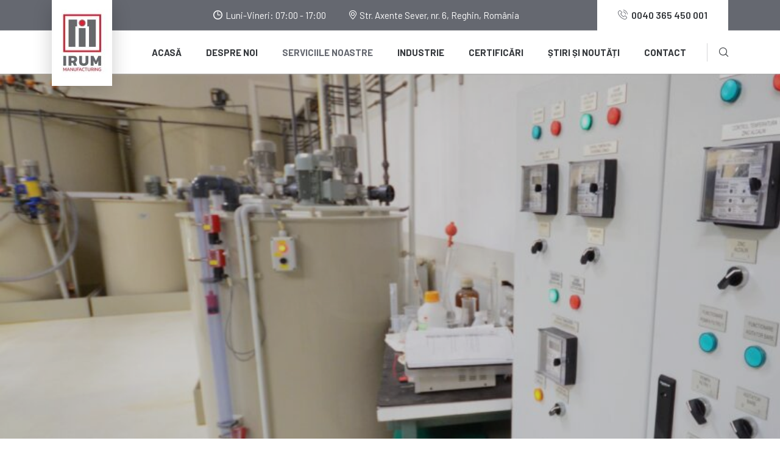

--- FILE ---
content_type: text/html; charset=UTF-8
request_url: https://manufacturing.irum.ro/serviciile-noastre/acoperiri-metalice/
body_size: 21225
content:
<!doctype html>
<html lang="ro-RO">
	<head>
		<!-- Required meta tags -->
		<meta charset="UTF-8">
		<meta name="viewport" content="width=device-width, initial-scale=1, shrink-to-fit=no">
	<link rel="icon" href="https://manufacturing.irum.ro/wp-content/uploads/2022/10/cropped-logo-vertical-1-32x32.png" sizes="32x32" />
<link rel="icon" href="https://manufacturing.irum.ro/wp-content/uploads/2022/10/cropped-logo-vertical-1-192x192.png" sizes="192x192" />
<link rel="apple-touch-icon" href="https://manufacturing.irum.ro/wp-content/uploads/2022/10/cropped-logo-vertical-1-180x180.png" />
<meta name="msapplication-TileImage" content="https://manufacturing.irum.ro/wp-content/uploads/2022/10/cropped-logo-vertical-1-270x270.png" />
	<title>Acoperiri metalice &#8211; Manufacturing IRUM</title>
<meta name='robots' content='max-image-preview:large' />
<link rel='dns-prefetch' href='//fonts.googleapis.com' />
<link rel="alternate" type="application/rss+xml" title="Manufacturing IRUM &raquo; Flux" href="https://manufacturing.irum.ro/feed/" />
<link rel="alternate" type="application/rss+xml" title="Manufacturing IRUM &raquo; Flux comentarii" href="https://manufacturing.irum.ro/comments/feed/" />
<link rel="alternate" title="oEmbed (JSON)" type="application/json+oembed" href="https://manufacturing.irum.ro/wp-json/oembed/1.0/embed?url=https%3A%2F%2Fmanufacturing.irum.ro%2Fserviciile-noastre%2Facoperiri-metalice%2F" />
<link rel="alternate" title="oEmbed (XML)" type="text/xml+oembed" href="https://manufacturing.irum.ro/wp-json/oembed/1.0/embed?url=https%3A%2F%2Fmanufacturing.irum.ro%2Fserviciile-noastre%2Facoperiri-metalice%2F&#038;format=xml" />
<style id='wp-img-auto-sizes-contain-inline-css' type='text/css'>
img:is([sizes=auto i],[sizes^="auto," i]){contain-intrinsic-size:3000px 1500px}
/*# sourceURL=wp-img-auto-sizes-contain-inline-css */
</style>
<link rel='stylesheet' id='motodeal-google-fonts-css' href='https://fonts.googleapis.com/css?family=Barlow:400,400i,500,500i,600,600i,700,700i,800,800i,900&#038;subset=latin,cyrillic-ext,latin-ext,cyrillic,greek-ext,greek,vietnamese' type='text/css' media='all' />
<style id='wp-emoji-styles-inline-css' type='text/css'>

	img.wp-smiley, img.emoji {
		display: inline !important;
		border: none !important;
		box-shadow: none !important;
		height: 1em !important;
		width: 1em !important;
		margin: 0 0.07em !important;
		vertical-align: -0.1em !important;
		background: none !important;
		padding: 0 !important;
	}
/*# sourceURL=wp-emoji-styles-inline-css */
</style>
<link rel='stylesheet' id='wp-block-library-css' href='https://manufacturing.irum.ro/wp-includes/css/dist/block-library/style.min.css?ver=6.9' type='text/css' media='all' />
<style id='global-styles-inline-css' type='text/css'>
:root{--wp--preset--aspect-ratio--square: 1;--wp--preset--aspect-ratio--4-3: 4/3;--wp--preset--aspect-ratio--3-4: 3/4;--wp--preset--aspect-ratio--3-2: 3/2;--wp--preset--aspect-ratio--2-3: 2/3;--wp--preset--aspect-ratio--16-9: 16/9;--wp--preset--aspect-ratio--9-16: 9/16;--wp--preset--color--black: #000000;--wp--preset--color--cyan-bluish-gray: #abb8c3;--wp--preset--color--white: #ffffff;--wp--preset--color--pale-pink: #f78da7;--wp--preset--color--vivid-red: #cf2e2e;--wp--preset--color--luminous-vivid-orange: #ff6900;--wp--preset--color--luminous-vivid-amber: #fcb900;--wp--preset--color--light-green-cyan: #7bdcb5;--wp--preset--color--vivid-green-cyan: #00d084;--wp--preset--color--pale-cyan-blue: #8ed1fc;--wp--preset--color--vivid-cyan-blue: #0693e3;--wp--preset--color--vivid-purple: #9b51e0;--wp--preset--gradient--vivid-cyan-blue-to-vivid-purple: linear-gradient(135deg,rgb(6,147,227) 0%,rgb(155,81,224) 100%);--wp--preset--gradient--light-green-cyan-to-vivid-green-cyan: linear-gradient(135deg,rgb(122,220,180) 0%,rgb(0,208,130) 100%);--wp--preset--gradient--luminous-vivid-amber-to-luminous-vivid-orange: linear-gradient(135deg,rgb(252,185,0) 0%,rgb(255,105,0) 100%);--wp--preset--gradient--luminous-vivid-orange-to-vivid-red: linear-gradient(135deg,rgb(255,105,0) 0%,rgb(207,46,46) 100%);--wp--preset--gradient--very-light-gray-to-cyan-bluish-gray: linear-gradient(135deg,rgb(238,238,238) 0%,rgb(169,184,195) 100%);--wp--preset--gradient--cool-to-warm-spectrum: linear-gradient(135deg,rgb(74,234,220) 0%,rgb(151,120,209) 20%,rgb(207,42,186) 40%,rgb(238,44,130) 60%,rgb(251,105,98) 80%,rgb(254,248,76) 100%);--wp--preset--gradient--blush-light-purple: linear-gradient(135deg,rgb(255,206,236) 0%,rgb(152,150,240) 100%);--wp--preset--gradient--blush-bordeaux: linear-gradient(135deg,rgb(254,205,165) 0%,rgb(254,45,45) 50%,rgb(107,0,62) 100%);--wp--preset--gradient--luminous-dusk: linear-gradient(135deg,rgb(255,203,112) 0%,rgb(199,81,192) 50%,rgb(65,88,208) 100%);--wp--preset--gradient--pale-ocean: linear-gradient(135deg,rgb(255,245,203) 0%,rgb(182,227,212) 50%,rgb(51,167,181) 100%);--wp--preset--gradient--electric-grass: linear-gradient(135deg,rgb(202,248,128) 0%,rgb(113,206,126) 100%);--wp--preset--gradient--midnight: linear-gradient(135deg,rgb(2,3,129) 0%,rgb(40,116,252) 100%);--wp--preset--font-size--small: 13px;--wp--preset--font-size--medium: 20px;--wp--preset--font-size--large: 36px;--wp--preset--font-size--x-large: 42px;--wp--preset--spacing--20: 0.44rem;--wp--preset--spacing--30: 0.67rem;--wp--preset--spacing--40: 1rem;--wp--preset--spacing--50: 1.5rem;--wp--preset--spacing--60: 2.25rem;--wp--preset--spacing--70: 3.38rem;--wp--preset--spacing--80: 5.06rem;--wp--preset--shadow--natural: 6px 6px 9px rgba(0, 0, 0, 0.2);--wp--preset--shadow--deep: 12px 12px 50px rgba(0, 0, 0, 0.4);--wp--preset--shadow--sharp: 6px 6px 0px rgba(0, 0, 0, 0.2);--wp--preset--shadow--outlined: 6px 6px 0px -3px rgb(255, 255, 255), 6px 6px rgb(0, 0, 0);--wp--preset--shadow--crisp: 6px 6px 0px rgb(0, 0, 0);}:where(.is-layout-flex){gap: 0.5em;}:where(.is-layout-grid){gap: 0.5em;}body .is-layout-flex{display: flex;}.is-layout-flex{flex-wrap: wrap;align-items: center;}.is-layout-flex > :is(*, div){margin: 0;}body .is-layout-grid{display: grid;}.is-layout-grid > :is(*, div){margin: 0;}:where(.wp-block-columns.is-layout-flex){gap: 2em;}:where(.wp-block-columns.is-layout-grid){gap: 2em;}:where(.wp-block-post-template.is-layout-flex){gap: 1.25em;}:where(.wp-block-post-template.is-layout-grid){gap: 1.25em;}.has-black-color{color: var(--wp--preset--color--black) !important;}.has-cyan-bluish-gray-color{color: var(--wp--preset--color--cyan-bluish-gray) !important;}.has-white-color{color: var(--wp--preset--color--white) !important;}.has-pale-pink-color{color: var(--wp--preset--color--pale-pink) !important;}.has-vivid-red-color{color: var(--wp--preset--color--vivid-red) !important;}.has-luminous-vivid-orange-color{color: var(--wp--preset--color--luminous-vivid-orange) !important;}.has-luminous-vivid-amber-color{color: var(--wp--preset--color--luminous-vivid-amber) !important;}.has-light-green-cyan-color{color: var(--wp--preset--color--light-green-cyan) !important;}.has-vivid-green-cyan-color{color: var(--wp--preset--color--vivid-green-cyan) !important;}.has-pale-cyan-blue-color{color: var(--wp--preset--color--pale-cyan-blue) !important;}.has-vivid-cyan-blue-color{color: var(--wp--preset--color--vivid-cyan-blue) !important;}.has-vivid-purple-color{color: var(--wp--preset--color--vivid-purple) !important;}.has-black-background-color{background-color: var(--wp--preset--color--black) !important;}.has-cyan-bluish-gray-background-color{background-color: var(--wp--preset--color--cyan-bluish-gray) !important;}.has-white-background-color{background-color: var(--wp--preset--color--white) !important;}.has-pale-pink-background-color{background-color: var(--wp--preset--color--pale-pink) !important;}.has-vivid-red-background-color{background-color: var(--wp--preset--color--vivid-red) !important;}.has-luminous-vivid-orange-background-color{background-color: var(--wp--preset--color--luminous-vivid-orange) !important;}.has-luminous-vivid-amber-background-color{background-color: var(--wp--preset--color--luminous-vivid-amber) !important;}.has-light-green-cyan-background-color{background-color: var(--wp--preset--color--light-green-cyan) !important;}.has-vivid-green-cyan-background-color{background-color: var(--wp--preset--color--vivid-green-cyan) !important;}.has-pale-cyan-blue-background-color{background-color: var(--wp--preset--color--pale-cyan-blue) !important;}.has-vivid-cyan-blue-background-color{background-color: var(--wp--preset--color--vivid-cyan-blue) !important;}.has-vivid-purple-background-color{background-color: var(--wp--preset--color--vivid-purple) !important;}.has-black-border-color{border-color: var(--wp--preset--color--black) !important;}.has-cyan-bluish-gray-border-color{border-color: var(--wp--preset--color--cyan-bluish-gray) !important;}.has-white-border-color{border-color: var(--wp--preset--color--white) !important;}.has-pale-pink-border-color{border-color: var(--wp--preset--color--pale-pink) !important;}.has-vivid-red-border-color{border-color: var(--wp--preset--color--vivid-red) !important;}.has-luminous-vivid-orange-border-color{border-color: var(--wp--preset--color--luminous-vivid-orange) !important;}.has-luminous-vivid-amber-border-color{border-color: var(--wp--preset--color--luminous-vivid-amber) !important;}.has-light-green-cyan-border-color{border-color: var(--wp--preset--color--light-green-cyan) !important;}.has-vivid-green-cyan-border-color{border-color: var(--wp--preset--color--vivid-green-cyan) !important;}.has-pale-cyan-blue-border-color{border-color: var(--wp--preset--color--pale-cyan-blue) !important;}.has-vivid-cyan-blue-border-color{border-color: var(--wp--preset--color--vivid-cyan-blue) !important;}.has-vivid-purple-border-color{border-color: var(--wp--preset--color--vivid-purple) !important;}.has-vivid-cyan-blue-to-vivid-purple-gradient-background{background: var(--wp--preset--gradient--vivid-cyan-blue-to-vivid-purple) !important;}.has-light-green-cyan-to-vivid-green-cyan-gradient-background{background: var(--wp--preset--gradient--light-green-cyan-to-vivid-green-cyan) !important;}.has-luminous-vivid-amber-to-luminous-vivid-orange-gradient-background{background: var(--wp--preset--gradient--luminous-vivid-amber-to-luminous-vivid-orange) !important;}.has-luminous-vivid-orange-to-vivid-red-gradient-background{background: var(--wp--preset--gradient--luminous-vivid-orange-to-vivid-red) !important;}.has-very-light-gray-to-cyan-bluish-gray-gradient-background{background: var(--wp--preset--gradient--very-light-gray-to-cyan-bluish-gray) !important;}.has-cool-to-warm-spectrum-gradient-background{background: var(--wp--preset--gradient--cool-to-warm-spectrum) !important;}.has-blush-light-purple-gradient-background{background: var(--wp--preset--gradient--blush-light-purple) !important;}.has-blush-bordeaux-gradient-background{background: var(--wp--preset--gradient--blush-bordeaux) !important;}.has-luminous-dusk-gradient-background{background: var(--wp--preset--gradient--luminous-dusk) !important;}.has-pale-ocean-gradient-background{background: var(--wp--preset--gradient--pale-ocean) !important;}.has-electric-grass-gradient-background{background: var(--wp--preset--gradient--electric-grass) !important;}.has-midnight-gradient-background{background: var(--wp--preset--gradient--midnight) !important;}.has-small-font-size{font-size: var(--wp--preset--font-size--small) !important;}.has-medium-font-size{font-size: var(--wp--preset--font-size--medium) !important;}.has-large-font-size{font-size: var(--wp--preset--font-size--large) !important;}.has-x-large-font-size{font-size: var(--wp--preset--font-size--x-large) !important;}
/*# sourceURL=global-styles-inline-css */
</style>

<style id='classic-theme-styles-inline-css' type='text/css'>
/*! This file is auto-generated */
.wp-block-button__link{color:#fff;background-color:#32373c;border-radius:9999px;box-shadow:none;text-decoration:none;padding:calc(.667em + 2px) calc(1.333em + 2px);font-size:1.125em}.wp-block-file__button{background:#32373c;color:#fff;text-decoration:none}
/*# sourceURL=/wp-includes/css/classic-themes.min.css */
</style>
<link rel='stylesheet' id='redux-extendify-styles-css' href='https://manufacturing.irum.ro/wp-content/plugins/redux-framework/redux-core/assets/css/extendify-utilities.css?ver=4.4.1' type='text/css' media='all' />
<link rel='stylesheet' id='contact-form-7-css' href='https://manufacturing.irum.ro/wp-content/plugins/contact-form-7/includes/css/styles.css?ver=5.7.6' type='text/css' media='all' />
<style id='contact-form-7-inline-css' type='text/css'>
.wpcf7 .wpcf7-recaptcha iframe {margin-bottom: 0;}.wpcf7 .wpcf7-recaptcha[data-align="center"] > div {margin: 0 auto;}.wpcf7 .wpcf7-recaptcha[data-align="right"] > div {margin: 0 0 0 auto;}
/*# sourceURL=contact-form-7-inline-css */
</style>
<link rel='stylesheet' id='woocommerce-layout-css' href='https://manufacturing.irum.ro/wp-content/plugins/woocommerce/assets/css/woocommerce-layout.css?ver=7.7.0' type='text/css' media='all' />
<link rel='stylesheet' id='woocommerce-smallscreen-css' href='https://manufacturing.irum.ro/wp-content/plugins/woocommerce/assets/css/woocommerce-smallscreen.css?ver=7.7.0' type='text/css' media='only screen and (max-width: 768px)' />
<link rel='stylesheet' id='woocommerce-general-css' href='https://manufacturing.irum.ro/wp-content/plugins/woocommerce/assets/css/woocommerce.css?ver=7.7.0' type='text/css' media='all' />
<style id='woocommerce-inline-inline-css' type='text/css'>
.woocommerce form .form-row .required { visibility: visible; }
/*# sourceURL=woocommerce-inline-inline-css */
</style>
<link rel='stylesheet' id='elementor-icons-css' href='https://manufacturing.irum.ro/wp-content/plugins/elementor/assets/lib/eicons/css/elementor-icons.min.css?ver=5.20.0' type='text/css' media='all' />
<link rel='stylesheet' id='elementor-frontend-css' href='https://manufacturing.irum.ro/wp-content/plugins/elementor/assets/css/frontend-lite.min.css?ver=3.13.2' type='text/css' media='all' />
<link rel='stylesheet' id='swiper-css' href='https://manufacturing.irum.ro/wp-content/plugins/elementor/assets/lib/swiper/css/swiper.min.css?ver=5.3.6' type='text/css' media='all' />
<link rel='stylesheet' id='elementor-post-7-css' href='https://manufacturing.irum.ro/wp-content/uploads/elementor/css/post-7.css?ver=1715752655' type='text/css' media='all' />
<link rel='stylesheet' id='elementor-global-css' href='https://manufacturing.irum.ro/wp-content/uploads/elementor/css/global.css?ver=1715753636' type='text/css' media='all' />
<link rel='stylesheet' id='elementor-post-2036-css' href='https://manufacturing.irum.ro/wp-content/uploads/elementor/css/post-2036.css?ver=1715770437' type='text/css' media='all' />
<link rel='stylesheet' id='cf7cf-style-css' href='https://manufacturing.irum.ro/wp-content/plugins/cf7-conditional-fields/style.css?ver=2.4.11' type='text/css' media='all' />
<link rel='stylesheet' id='nice-scroll-style-css' href='https://manufacturing.irum.ro/wp-content/plugins/motodeal-listing/assets/vendor/nice-scroll/jquery.mCustomScrollbar.css?ver=1768767961' type='text/css' media='all' />
<link rel='stylesheet' id='karde-listing-style-css' href='https://manufacturing.irum.ro/wp-content/plugins/motodeal-listing/assets/style.css?ver=1768767961' type='text/css' media='all' />
<link rel='stylesheet' id='elementor-icons-shared-0-css' href='https://manufacturing.irum.ro/wp-content/plugins/elementor/assets/lib/font-awesome/css/fontawesome.min.css?ver=5.15.3' type='text/css' media='all' />
<link rel='stylesheet' id='elementor-icons-fa-brands-css' href='https://manufacturing.irum.ro/wp-content/plugins/elementor/assets/lib/font-awesome/css/brands.min.css?ver=5.15.3' type='text/css' media='all' />
<link rel='stylesheet' id='bootstrap-css' href='https://manufacturing.irum.ro/wp-content/themes/motodeal/assets/css/bootstrap.min.css?ver=1768767961' type='text/css' media='all' />
<link rel='stylesheet' id='twenty-css' href='https://manufacturing.irum.ro/wp-content/themes/motodeal/assets/vendor/twenty/css/twentytwenty.css?ver=1768767961' type='text/css' media='all' />
<link rel='stylesheet' id='jquery-ui-css' href='https://manufacturing.irum.ro/wp-content/themes/motodeal/assets/vendor/jquery-ui/jquery-ui.css?ver=1768767961' type='text/css' media='all' />
<link rel='stylesheet' id='font-awesome-motodeal-css' href='https://manufacturing.irum.ro/wp-content/themes/motodeal/assets/css/font-awesome.min.css?ver=1768767961' type='text/css' media='all' />
<link rel='stylesheet' id='datetimepicker-css' href='https://manufacturing.irum.ro/wp-content/themes/motodeal/assets/vendor/datetimepicker/tempusdominus-bootstrap-4.min.css?ver=1768767961' type='text/css' media='all' />
<link rel='stylesheet' id='mag-popup-css' href='https://manufacturing.irum.ro/wp-content/themes/motodeal/assets/vendor/popup/magnific-popup.css?ver=1768767961' type='text/css' media='all' />
<link rel='stylesheet' id='nice-select-css' href='https://manufacturing.irum.ro/wp-content/themes/motodeal/assets/vendor/nice-select/css/nice-select.css?ver=1768767961' type='text/css' media='all' />
<link rel='stylesheet' id='icomoon-css' href='https://manufacturing.irum.ro/wp-content/themes/motodeal/assets/vendor/icomoon-icon/style.css?ver=1768767961' type='text/css' media='all' />
<link rel='stylesheet' id='themify-icon-css' href='https://manufacturing.irum.ro/wp-content/themes/motodeal/assets/vendor/themify-icon/themify-icons.css?ver=1768767961' type='text/css' media='all' />
<link rel='stylesheet' id='animate-css' href='https://manufacturing.irum.ro/wp-content/themes/motodeal/assets/vendor/animate-css/animate.css?ver=1768767961' type='text/css' media='all' />
<link rel='stylesheet' id='site-css' href='https://manufacturing.irum.ro/wp-content/themes/motodeal/assets/css/site.css?ver=1768767961' type='text/css' media='all' />
<link rel='stylesheet' id='slick-theme-css' href='https://manufacturing.irum.ro/wp-content/themes/motodeal/assets/vendor/slick/slick-theme.css?ver=1768767961' type='text/css' media='all' />
<link rel='stylesheet' id='slick-css' href='https://manufacturing.irum.ro/wp-content/themes/motodeal/assets/vendor/slick/slick.css?ver=1768767961' type='text/css' media='all' />
<link rel='stylesheet' id='owl-css' href='https://manufacturing.irum.ro/wp-content/themes/motodeal/assets/vendor/owl-carousel/assets/owl.carousel.min.css?ver=1768767961' type='text/css' media='all' />
<link rel='stylesheet' id='owl-theme-css' href='https://manufacturing.irum.ro/wp-content/themes/motodeal/assets/vendor/owl-carousel/assets/owl.theme.default.min.css?ver=1768767961' type='text/css' media='all' />
<link rel='stylesheet' id='owl-theme-green-css' href='https://manufacturing.irum.ro/wp-content/themes/motodeal/assets/vendor/owl-carousel/assets/owl.theme.green.min.css?ver=1768767961' type='text/css' media='all' />
<link rel='stylesheet' id='animation-css' href='https://manufacturing.irum.ro/wp-content/themes/motodeal/assets/vendor/animation/animate.css?ver=1768767961' type='text/css' media='all' />
<link rel='stylesheet' id='country-selector-dd-css' href='https://manufacturing.irum.ro/wp-content/themes/motodeal/assets/vendor/country-selector/dd.css?ver=1768767961' type='text/css' media='all' />
<link rel='stylesheet' id='country-selector-flag-css' href='https://manufacturing.irum.ro/wp-content/themes/motodeal/assets/vendor/country-selector/flags.css?ver=1768767961' type='text/css' media='all' />
<link rel='stylesheet' id='motodeal-style-css' href='https://manufacturing.irum.ro/wp-content/themes/motodeal/style.css?ver=1768767961' type='text/css' media='all' />
<style id='motodeal-style-inline-css' type='text/css'>
	
:root {
	--main-color: 
	#656870	;
	--main-modified-color: 
	#474a52	;
	--main-light:
	rgba(101,104,112,0.8)}


/*************** my custom *****************/


.base-index-blog .single_blog_inner a:hover {
	color: var(--main-color);
}

.s_comment_area.contact-form-e-l .s_comment_inner .contact_form .form-group .submit_btn {
	background: transparent !important;
	color: var(--main-color) !important;
	border-color: var(--main-color) !important;
}

.s_comment_area.contact-form-e-l .s_comment_inner .contact_form .form-group .submit_btn:hover {
	background: var(--main-color) !important;
	color: #fff !important;
}

.price-filter-bt {
	background: var(--main-color);
	border-color: var(--main-color);
}

.price-filter-bt:hover {
	color: var(--main-color);
	border-color: var(--main-color);
}

.main_slider .slider_item .slider_text h6:before,
.bike_type_area.red2 .g_fillter .nav li a:before,
.l_blog_item.red2:hover .blog_content h3:before,
.header_area.menu_two.menu_three .main_menu .navbar.navbar-expand-lg .navbar-nav li.submenu .dropdown-menu>li:hover>a,
.header_area.menu_two.menu_three .main_menu .navbar.navbar-expand-lg .navbar-nav>li.submenu .dropdown-menu .submenu .dropdown-menu>li:hover a {
	background: var(--main-color);
}

.header_area.menu_two .main_menu .navbar.navbar-expand-lg .nav.navbar-nav.navbar-right li .cart:before,
.header_area.menu_two .main_menu .navbar.navbar-expand-lg .nav.navbar-nav.navbar-right li .cart:before,
.red2_footer_area .subscribe_widget .input-group .input-group-append button.red {
	background: var(--main-color) !important;
}

.product_list_right .button-style-two {
	background: transparent;
	color: var(--main-color);
	border-color: var(--main-color);
}

.product_list_right .button-style-two:hover {
	background: var(--main-color);
	color: var(--font-color);
	border-color: var(--main-color);
}

.cart_sidebar .cart_sidebar_inner .sidebar_top .cart_side_list .media .media-body p span {
	color: var(--main-color);
}

.cart_sidebar .cart_sidebar_inner .sidebar_bottom h6 {
	color: var(--main-color);
}

.right-sidebar-base .right_sidebar_area .tagcloud a:hover {
	background: var(--main-color);
	border-color: var(--main-color);
	color: #fff;
}

.single_title.yellow h2 span {
	color: var(--main-color);
}

.single_br_title h2:after {
	background: var(--main-color);
}

.single_dubble_title h2 span {
	color: var(--main-color);
}

.single_dubble_title h2:before {
	background: var(--main-color);
}

.single_dubble_title h2:after {
	background: var(--main-color);
}

.header_area.menu_two .main_menu .navbar.navbar-expand-lg .navbar-nav li:hover>a,
.header_area.menu_two .main_menu .navbar.navbar-expand-lg .navbar-nav li.active>a {
	color: var(--main-color);
}

.header_area.menu_two .main_menu .navbar.navbar-expand-lg .nav.navbar-nav.navbar-right li .main_btn {
	background: var(--main-color);
	border-color: var(--main-color);
}

.header_area.menu_four .main_menu .navbar.navbar-expand-lg .navbar-nav>li.submenu .dropdown-menu .submenu .dropdown-menu li:hover a {
	background: var(--main-color);
}



.header_area.menu_five .main_menu .navbar.navbar-expand-lg .navbar-nav li.submenu .dropdown-menu li:hover a {
	background: var(--main-color);
}

.header_area.menu_five .main_menu .navbar.navbar-expand-lg .navbar-nav li.submenu .dropdown-menu .submenu .dropdown-menu li:hover a {
	background: var(--main-color);
}

.header_area.menu_five .main_menu .navbar.navbar-expand-lg .navbar-nav li:hover>a,
.header_area.menu_five .main_menu .navbar.navbar-expand-lg .navbar-nav li.active>a {
	color: var(--main-color);
}



.header_area.menu_six .main_menu .navbar.navbar-expand-lg .navbar-nav li.submenu .dropdown-menu .submenu .dropdown-menu li a {
	background: #fff;
	color: #34373b;
}

.header_area.menu_six .main_menu .navbar.navbar-expand-lg .navbar-nav li.submenu .dropdown-menu .submenu .dropdown-menu li:hover a {
	background: var(--main-color);
}


.header_area.menu_six .main_menu .navbar.navbar-expand-lg .navbar-nav li:hover>a,
.header_area.menu_six .main_menu .navbar.navbar-expand-lg .navbar-nav li.active>a {
	color: var(--main-color);
}


.header_area.menu_eight .main_menu .navbar.navbar-expand-lg {
	background-color: var(--main-color) !important;
}
.header_area.menu_eight .main_menu .navbar.navbar-expand-lg .navbar-nav li.submenu .dropdown-menu li:hover a {
	background: var(--main-color);
}

.header_area.menu_eight .main_menu .navbar.navbar-expand-lg .navbar-nav li.submenu .dropdown-menu .submenu .dropdown-menu li:hover a {
	background: var(--main-color);
	color: #fff;
}

.header_area.menu_eight .main_menu .navbar.navbar-expand-lg .nav.navbar-nav.navbar-right li.booking_btn i {
	color: var(--main-color);
}

.header_area.menu_eight .main_menu .navbar.navbar-expand-lg .nav.navbar-nav.navbar-right li.booking_btn a {
	color: var(--main-color);
}
.header_area.menu_nine .main_menu .navbar.navbar-expand-lg .navbar-nav li.submenu .dropdown-menu li:hover>a {
	background: var(--main-color);
}

.header_area.menu_nine .main_menu .navbar.navbar-expand-lg .navbar-nav li.submenu .dropdown-menu li:last-child a {
	border-bottom: 0px;
}
.header_area.menu_nine .main_menu .navbar.navbar-expand-lg .navbar-nav li:hover>a,
.header_area.menu_nine .main_menu .navbar.navbar-expand-lg .navbar-nav li.active>a {
	color: #fff;
	background: var(--main-color);
}
.header_area.menu_nine .main_menu .navbar.navbar-expand-lg .nav.navbar-nav.navbar-right li .cart:before {
	background: var(--main-color);
}
.header_area.menu_ten .main_menu .navbar.navbar-expand-lg .navbar-nav li a:before {
	background: var(--main-color);
}

.header_area.menu_ten .main_menu .navbar.navbar-expand-lg .navbar-nav li.submenu .dropdown-menu li:hover a {
	background: var(--main-color);
}

.header_area.menu_ten .main_menu .navbar.navbar-expand-lg .navbar-nav li.submenu .dropdown-menu .submenu .dropdown-menu li:hover a {
	background: var(--main-color);
}

.header_area.menu_ten .main_menu .navbar.navbar-expand-lg .navbar-nav li:hover>a,
.header_area.menu_ten .main_menu .navbar.navbar-expand-lg .navbar-nav li.active>a {
	color: var(--main-color);
}

.header_area.menu_ten .main_menu .navbar.navbar-expand-lg .nav.navbar-nav.navbar-right li .main_btn {
	background: var(--main-color);
}

.header_area.menu_ten .main_menu .navbar.navbar-expand-lg .nav.navbar-nav.navbar-right li .main_btn:hover {
	background: var(--main-modified-color);
}

.header_area.navbar_fixed.menu_two .main_menu .navbar.navbar-expand-lg .nav.navbar-nav>li:hover>a,
.header_area.navbar_fixed.menu_two .main_menu .navbar.navbar-expand-lg .nav.navbar-nav>li.active>a {
	color: var(--main-color);
}
.header_area.navbar_fixed.menu_eight .main_menu {
	background: var(--main-color);
}

.header_area.navbar_fixed.menu_eight .main_menu .navbar.navbar-expand-lg .nav.navbar-nav.navbar-right li.booking_btn i {
	color: var(--main-color);
}

.header_area.navbar_fixed.menu_eight .main_menu .navbar.navbar-expand-lg .nav.navbar-nav.navbar-right li.booking_btn a {
	color: var(--main-color);
}

.header_area.navbar_fixed.menu_two.menu_ten .main_menu .navbar.navbar-expand-lg .nav.navbar-nav>li:hover>a,
.header_area.navbar_fixed.menu_two.menu_ten .main_menu .navbar.navbar-expand-lg .nav.navbar-nav>li.active>a {
	color: var(--main-color);
}

.header_area.navbar_fixed.menu_two.menu_ten .main_menu .navbar.navbar-expand-lg .nav.navbar-nav.navbar-right li .main_btn {
	background: var(--main-color);
	border: none;
	color: #fff;
}
.header_area.navbar_fixed.menu_four .main_menu .navbar.navbar-expand-lg .nav.navbar-nav>li:hover>a,
.header_area.navbar_fixed.menu_four .main_menu .navbar.navbar-expand-lg .nav.navbar-nav>li.active>a {
	color: var(--main-color);
}

.header_area.navbar_fixed.menu_four.menu_five .main_menu .navbar.navbar-expand-lg .nav.navbar-nav>li:hover>a,
.header_area.navbar_fixed.menu_four.menu_five .main_menu .navbar.navbar-expand-lg .nav.navbar-nav>li.active>a {
	color: var(--main-color);
}

.header_area.navbar_fixed.menu_two.menu_nine .main_menu .navbar.navbar-expand-lg .nav.navbar-nav.navbar-right li .cart:before {
	right: 16px;
	top: 15px;
	background: var(--main-color);
	color: #fff;
}

.header_area.navbar_fixed.menu_two.menu_nine .main_menu .navbar.navbar-expand-lg .nav.navbar-nav.navbar-right li .cart:hover {
	color: var(--main-color);
}

.header_area.navbar_fixed.menu_two.menu_nine .main_menu .navbar.navbar-expand-lg .nav.navbar-nav.navbar-right li .search:hover {
	color: var(--main-color);
}
.header_area.navbar_fixed.menu_two.menu_ten.menu_eleven .main_menu .navbar.navbar-expand-lg .nav.navbar-nav>li:hover>a,
.header_area.navbar_fixed.menu_two.menu_ten.menu_eleven .main_menu .navbar.navbar-expand-lg .nav.navbar-nav>li.active>a {
	color: var(--main-color);
}

.header_area.navbar_fixed.menu_two.menu_ten.menu_eleven .main_menu .navbar.navbar-expand-lg .nav.navbar-nav.navbar-right li .cart:hover {
	color: var(--main-color);
}
.header_area.navbar_fixed.menu_two.menu_ten.menu_eleven .main_menu .navbar.navbar-expand-lg .nav.navbar-nav.navbar-right li .search:hover {
	color: var(--main-color);
}

.header_area.navbar_fixed.menu_two.menu_ten.menu_eleven .main_menu .navbar.navbar-expand-lg .nav.navbar-nav.navbar-right li .main_btn.per {
	background: var(--main-color);
}

.main_menu .navbar.navbar-expand-lg .navbar-nav li.submenu .dropdown-menu .submenu .dropdown-menu li:hover a {
	background: var(--main-color);
	color: #fff;
}

.top_bus_menu .left h6:hover {
	color: var(--main-color);
}

.top_bus_menu .left h6:hover a {
	color: var(--main-color);
}

.top_bus_menu .right a:hover {
	color: var(--main-color);
}

.top_bus_menu .right p:hover {
	color: var(--main-color);
}

.main_slider_area.bike_slider .slider_nav i:hover {
	background: var(--main-color);
}

.main_slider.bus_slider .slider_item .slider_text .main_btn.orange+.main_btn.orange:hover {
	background: var(--main-color);
	border-color: var(--main-color);
}

.main_slider_area.bus_slider_area.repair_slider_area .slider_nav i:hover {
	background: var(--main-color) !important;
}

.main_slider .slider_item .budget_brand .km_text {
	border: 6px solid var(--main-color);
	color: var(--main-color);
}

.main_slider .slider_item .budget_brand .km_text h4 {
	color: var(--main-color);
}

.main_slider .slider_item .budget_brand .km_text h5 {
	color: var(--main-color);
}

.main_slider.luxuary_slider .slider_item .slider_text h2:before {
	background: var(--main-color);
}
.tractor_slider_area .taxi_slider_text .left_text .main_btn.white:hover {
	background: var(--main-color);
	border-color: var(--main-color);
}
.tractor_slider_area .taxi_slider_text .taxi_s_form .contact_form .form-group .submit_btn
{
	background-color: var(--main-color);
	border-color: var(--main-color);
	color: #fff;
}
.tractor_slider_area .taxi_slider_text .taxi_s_form .contact_form .form-group .submit_btn:hover
{
	background-color: var(--main-modified-color);
	border-color: var(--main-modified-color);
}
.taxi_slider_text .left_text h3 span {
	color: var(--main-color);
}

.taxi_slider_text .taxi_s_form {
	border-top: 5px solid var(--main-color);
}

.taxi_slider_text .taxi_s_form .slider_form_title h2:before {
	background: var(--main-color);
}

.taxi_slider_text .taxi_s_form .slider_form_title h2:after {
	background: var(--main-color);
}

.taxi_slider_text .taxi_s_form .slider_form_title h2 span {
	color: var(--main-color);
}

.taxi_slider_text .taxi_s_form .contact_form .form-group .submit_btn.yellow {
	color: var(--main-color);
}


.main_btn.yellow {
	background: var(--main-color);
	border-color: var(--main-color);
}

.main_btn.per:hover {
	background: var(--main-modified-color);
	border-color: var(--main-modified-color);
}

.main_btn.border {
	color: var(--main-color);
	border-color: var(--main-color);
}

.main_btn.border:hover {
	color: #fff;
}

.main_btn.border.orange {
	color: var(--main-color);
}

.main_btn.border.orange:hover {
	background: var(--main-color);
	border-color: var(--main-color);
}

.main_btn.border.red2 {
	color: var(--main-color);
}

.main_btn.border.per {
	color: var(--main-color);
}

.main_btn.border.per:hover {
	background: var(--main-color);
	border-color: var(--main-color);
}

.submit_btn.orange {
	background: var(--main-color);
}

.submit_btn.orange:hover {
	background: var(--main-modified-color);
	border-color: var(--main-modified-color);
}
.submit_btn.red {
	color: #fff;
	position: relative;
}

.submit_btn.red:hover {
	color: #fff;
}

.view_btn {
	color: var(--main-color);
}

.view_btn:hover {
	color: var(--main-color);
}
.read_btn:before {
	background: var(--main-color);
}

.read_btn:hover {
	color: var(--main-color);
}

.our_service_area.luxuary_s_car .or_service_inner .service_button .nav.nav-tabs li a:before {
	background: var(--main-color);
}

.best_servicing_inner .twentytwenty-handle .twentytwenty-left-arrow {
	border-right: 5px solid var(--main-color) !important;
}

.best_servicing_inner .twentytwenty-handle .twentytwenty-right-arrow {
	border-left: 5px solid var(--main-color) !important;
}
.trusted_taxi_inner .trusted_text h4 span {
	color: var(--main-color);
}

.car_budget_inner .nav.nav-tabs li a {
	background: var(--main-color);
}
.car_budget_inner .tab-pane .taxi_text .car_details span i {
	color: var(--main-color);
}
.car_budget_inner .tab-pane .price_content .price_km {
	border: 6px solid var(--main-color);
}

.tractor_brand_slider .owl-dots button.active {
	background: var(--main-color);
}

.truck_service_inner .t_service_item.red i {
	color: var(--main-color);
}


.truck_check .truck_check_inner .truck_check_left h6 {
	color: var(--main-color);
}

.truck_check .truck_check_inner .truck_check_left.red h6 {
	color: var(--main-color);
}

.truck_check .truck_check_inner .truck_check_right.red {
	background: var(--main-color);
}

.download_taxi_area .download_text h3 span {
	color: var(--main-color);
}

.service_top_ques .top_ques_inner .accordion .card .card-header button {
	color: var(--main-color);
}

.feature_bike_area .feature_bike_slider .item .bike_s_item .bike_text h5 {
	color: var(--main-color);
}

.market_text h3 img {
	color: var(--main-color);
}

.b_f_item h4:hover {
	color: var(--main-color);
}

.quickly_area.yacht_easily .quickly_inner h3 span {
	color: var(--main-color);
}

.car_comparisom_area.tractor_compare .comparisom_slider .owl-dots button.active {
	background: var(--main-color);
}

.truck_type_slider .t_type_itme .t_type_text .right .nav li a i {
	color: var(--main-color);
}

.truck_type_slider .t_type_itme .t_type_text .right .nav li i {
	color: var(--main-color);
}

.truck_type_slider .t_type_itme.red .right .nav li a i {
	color: var(--main-color);
}

.truck_type_slider .t_type_itme.red .right .nav li i {
	color: var(--main-color);
}

.truck_type_slider .owl-dots .owl-dot.active {
	background: var(--main-color);
}

.f_yacht_slider .owl-dots button.active {
	background: var(--main-color);
}

.g_fillter .nav li a:before {
	background: var(--main-color);
}

.g_fillter .nav li:hover a,
.g_fillter .nav li.active a {
	color: var(--main-color);
}

.tractor_green_bus .g_fillter .nav li:hover a,
.tractor_green_bus .g_fillter .nav li.active a {
	color: var(--main-color);
}

.tractor_green_bus .g_fillter .nav li:hover a:before,
.tractor_green_bus .g_fillter .nav li.active a:before {
	background: var(--main-color);
}

.bus_item .bus_body h3:before {
	border-color: transparent transparent var(--main-color) transparent;
}

.cart_box .cart_list_inner .list_itme .right h6.green {
	color: var(--main-color);
}

.billing_details_area .return_option h4 i {
	color: var(--main-color);
}
.billing_form .select_check .create_box label {
	color: var(--main-color);
}

.order_box_price .count_part h5 span.green {
	color: var(--main-color);
}

.order_box_price .count_part h5:last-child {
	margin-bottom: 0px;
}

.payment_accept p span {
	color: var(--main-color);
}


.payment_accept .creat_account label span {
	color: var(--main-color);
}

.compare_car_item .main_btn:hover {
	background: var(--main-color);
	border-color: var(--main-color);
}
.product_list_right .nav li a span.color {
	background: var(--main-color);
}


.left_product_sidebar .accordion .card .card-body .type_item h4:hover {
	color: var(--main-color);
}

.left_product_sidebar .accordion .card .card-body .type_item h4:hover span {
	color: var(--main-color);
}
.car_found .right .grid a.active {
	color: var(--main-color);
}

.clear_filter .tags_f a:hover {
	background: var(--main-color);
	border-color: var(--main-color);
}

.cart_sidebar .cart_sidebar_inner .sidebar_top .top_bar p:hover {
	color: var(--main-color);
}

.cart_sidebar .cart_sidebar_inner .sidebar_top .top_bar p:hover i {
	color: var(--main-color);
}
.cart_sidebar .cart_sidebar_inner .sidebar_top .cart_side_list .media .media-body p span {
	color: var(--main-color);
}
.cart_sidebar .cart_sidebar_inner .sidebar_top .cart_side_list .media .media-body i:hover {
	color: var(--main-color);
}

.cart_sidebar .cart_sidebar_inner .sidebar_bottom h6 {
	color: var(--main-color);
}

.cart_sidebar.green .cart_sidebar_inner .sidebar_top .top_bar p:hover {
	color: var(--main-color);
}

.cart_sidebar.green .cart_sidebar_inner .sidebar_top .top_bar p:hover i {
	color: var(--main-color);
}

.cart_sidebar.green .cart_sidebar_inner .cart_side_list .media .media-body p span {
	color: var(--main-color);
}

.cart_sidebar.green .cart_sidebar_inner .cart_side_list .media .media-body i:hover {
	color: var(--main-color);
}

.cart_sidebar.green .cart_sidebar_inner .sidebar_bottom h6 {
	color: var(--main-color);
}

.cart_sidebar.green .cart_sidebar_inner .sidebar_bottom .main_btn.green.border {
	color: var(--main-color);
}

.cart_sidebar.green .cart_sidebar_inner .sidebar_bottom .main_btn.green.border:hover {
	background: var(--main-color);
	border-color: var(--main-color);
}

.cart_sidebar.orange .cart_sidebar_inner .sidebar_top .top_bar p:hover {
	color: var(--main-color);
}

.cart_sidebar.orange .cart_sidebar_inner .sidebar_top .top_bar p:hover i {
	color: var(--main-color);
}

.cart_sidebar.orange .cart_sidebar_inner .cart_side_list .media .media-body p span {
	color: var(--main-color);
}

.cart_sidebar.orange .cart_sidebar_inner .cart_side_list .media .media-body i:hover {
	color: var(--main-color);
}

.cart_sidebar.orange .cart_sidebar_inner .sidebar_bottom h6 {
	color: var(--main-color);
}

.cart_sidebar.orange .cart_sidebar_inner .sidebar_bottom .main_btn.green.border {
	color: var(--main-color);
}

.cart_sidebar.orange .cart_sidebar_inner .sidebar_bottom .main_btn.green.border:hover {
	background: var(--main-color);
	border-color: var(--main-color);
}

.cart_sidebar.red2 .cart_sidebar_inner .sidebar_top .top_bar p:hover {
	color: var(--main-color);
}

.cart_sidebar.red2 .cart_sidebar_inner .sidebar_top .top_bar p:hover i {
	color: var(--main-color);
}

.cart_sidebar.red2 .cart_sidebar_inner .cart_side_list .media .media-body p span {
	color: var(--main-color);
}

.cart_sidebar.red2 .cart_sidebar_inner .cart_side_list .media .media-body i:hover {
	color: var(--main-color);
}

.cart_sidebar.red2 .cart_sidebar_inner .sidebar_bottom h6 {
	color: var(--main-color);
}

.cart_sidebar.red2 .cart_sidebar_inner .sidebar_bottom .main_btn.green.border {
	color: var(--main-color);
}

.cart_sidebar.red2 .cart_sidebar_inner .sidebar_bottom .main_btn.green.border:hover {
	background: var(--main-color);
	border-color: var(--main-color);
}

.cart_sidebar.per .cart_sidebar_inner .sidebar_top .top_bar p:hover {
	color: var(--main-color);
}

.cart_sidebar.per .cart_sidebar_inner .sidebar_top .top_bar p:hover i {
	color: var(--main-color);
}

.cart_sidebar.per .cart_sidebar_inner .cart_side_list .media .media-body p span {
	color: var(--main-color); 
}

.woocommerce-message {
	border-top-color: var(--main-color);
}

.cart_sidebar.per .cart_sidebar_inner .cart_side_list .media .media-body i:hover {
	color: var(--main-color);
}

.cart_sidebar.per .cart_sidebar_inner .sidebar_bottom h6 {
	color: var(--main-color);
}

.cart_sidebar.per .cart_sidebar_inner .sidebar_bottom .main_btn.green.border {
	color: var(--main-color);
}

.cart_sidebar.per .cart_sidebar_inner .sidebar_bottom .main_btn.green.border:hover {
	background: var(--main-color);
	border-color: var(--main-color);
}

.pr_review_item a {
	color: var(--main-color);
}


.main_contact_inner.trade_container .nav-tabs .nav-item .nav-link:before {
	background: var(--main-color);
}

.main_contact_inner.trade_container .nav-tabs .nav-item .nav-link.active,
.main_contact_inner.trade_container .nav-tabs .nav-item .nav-link:hover {
	color: var(--main-color);
}

.main_slider_area .budget_slider.slider_nav i:hover {
	color: var(--main-color);
}

.main_slider_area .luxuary_slider.slider_nav i:hover {
	color: var(--main-color);
}

.menu_seven .main_menu .navbar-collapse>ul>li>a:hover,
.menu_seven .main_menu .navbar-collapse>ul>li>a:active {
	color: var(--main-color) !important;
}


.main_contact_inner.trade_container .over_view_list_item input[type=checkbox]:checked:before {
	border-color: var(--main-color);
}

.main_contact_inner.trade_container .over_view_list_item input[type=checkbox]:checked:after {
	background: var(--main-color);
}

.testimonials_area.green_testi .testi_item i {
	color: var(--main-color);
}

.testimonials_area.green_testi .testi_slider .owl-dots .owl-dot.active {
	background: var(--main-color);
}

.testimonials_area.red2 .testi_slider .owl-dots .owl-dot.active {
	background: var(--main-color);
}

.taxi_tesi_area .testi_item i {
	color: var(--main-color);
}

.taxi_tesi_area .testi_slider .owl-dots .owl-dot:hover,
.taxi_tesi_area .testi_slider .owl-dots .owl-dot.active {
	background: var(--main-color);
}


.l_blog_item.red2 .blog_img .cat {
	background: var(--main-color);
}

.l_blog_item.red2:hover .blog_content h3:before {
	background: var(--main-color);
}

.l_bus_item.white .l_bus_text h3:hover {
	color: var(--main-color) !important;
}

.taxi_l_item .taxi_img .taxi_date {
	background: var(--main-color);
}
.taxi_l_item.orange .taxi_img .taxi_date {
	background: var(--main-color);
}

.taxi_l_item.orange:hover .taxi_text h4 {
	color: var(--main-color);
}

.taxi_l_item:hover .taxi_text h4 {
	color: var(--main-color);
}

.single_social a:nth-child(3) {
	color: var(--main-color);
}
.s_comment_area .s_comment_inner .contact_form .form-group .submit_btn {
	color: var(--main-color);
}
.find_form.pest_form .find_form_inner .find_item .submit_btn:hover {
	background: var(--main-modified-color);
	border-color: var(--main-modified-color);
}
.contact_form .form-group textarea:focus {
	border-color: var(--main-color);
}


.contact_directly_area .contact_directly_bg .contact_info h5 i {
	color: var(--main-color);
}
.hire_truck_inner .contact_form .form-group .submit_btn:hover {
	background: var(--main-color);
	border-color: var(--main-color);
}

.find_yacht_area.orange .find_yacht_inner .form-group .price_range .ui-slider .ui-slider-range {
	background: var(--main-color);
}

.find_yacht_area.orange .find_yacht_inner .form-group .price_range .ui-slider .ui-slider-handle {
	background: var(--main-color);
}


.contact_info_inner .contact_info_item .nav li a {
	color: var(--main-color);
}

.qustion_form_area .question_form_inner .contact_form .form-group .submit_btn {
	background: var(--main-color);
}

.qustion_form_area .question_form_inner .contact_form .form-group .submit_btn:hover {
	background: var(--main-modified-color);
}

.create_account_box .social_singup a i {
	background: var(--main-color);
}
.car_about_area.truck_video .car_about_inner .car_video .play_btn {
	color: var(--main-color);
}

.car_about_area.truck_video .car_about_inner .c_ab_text h6 {
	color: var(--main-color);
}
.car_video .play_btn {
	color: var(--main-color);
}


.loader1 {
	background-color: var(--main-color);
}

.loader2 {
	background-color: var(--main-color);
}

.loader3 {
	background-color: var(--main-color);
}
.subscribe_widget .input-group .input-group-append button.red:before {
	border: var(--main-color) solid 6px;
}


.orange_footer_area .subscribe_widget .input-group .input-group-append button.orange:before {
	border: var(--main-color) solid 6px;
}

.orange_footer_area .subscribe_widget .input-group .input-group-append button.orange:hover {
	background: var(--main-modified-color);
}
.classic_footer_area .subscribe_widget .input-group .input-group-append button.orange:before {
	border: var(--main-color) solid 6px;
}

.classic_footer_area .subscribe_widget .input-group .input-group-append button.orange:hover {
	color: #fff;
	background: var(--main-modified-color);
	border-color: var(--main-modified-color);
}

.yellow_footer .f_title h3 {
	color: var(--main-color);
}

.yellow_footer .about_widget i {
	color: var(--main-color);
}

.yellow_footer .link_widget .nav li:hover a {
	color: var(--main-color);
}

.yellow_footer .subscribe_widget .input-group .input-group-append button {
	background: var(--main-color);
}

.yellow_footer .footer_card .f_card_inner {
	background: var(--main-color);
}

.yellow_footer .footer_copyright .copyright_inner .left p a {
	color: var(--main-color);
}

.yellow_footer .footer_copyright .copyright_inner .right .nav li:hover a {
	color: var(--main-color);
}


.orange_two .footer_card .f_card_inner {
	background: var(--main-color);
}


.yacht_footer .subscribe_widget .input-group .input-group-append button {
	background: var(--main-color);
}


.ab_footer .subscribe_widget .input-group .input-group-append button {
	background: var(--main-color);
}


.main_menu .navbar.navbar-expand-lg .navbar-nav li:hover a,
.main_menu .navbar.navbar-expand-lg .navbar-nav li.active a,
.single_title h2 span,
.choose_item .icon i,
.find_us_text h2 span,
.find_us_text .list_finding .nav li a:hover,
.drive_item .left .nav li a.active,
.drive_item .left .nav li:hover a,
.drive_item .right .hourly_toggle .nice_select .current,
.drive_item .right .hourly_toggle .nice_select:after,
.car_product_item .product_content .title h3:hover,
.car_product_item .product_content .title h4,
.top_ques_inner .accordion .card .card-header button,
.about_widget i,
.link_widget .nav li:hover a,
.footer_copyright .copyright_inner .left p a,
.footer_copyright .copyright_inner .right .nav li a:hover,
.header_area.navbar_fixed .main_menu .navbar.navbar-expand-lg .nav.navbar-nav>li:hover>a,
.header_area.navbar_fixed .main_menu .navbar.navbar-expand-lg .nav.navbar-nav>li.active>a,
.quickly_text_part h3 span,
.quickly_item .media .d-flex i {
	color: var(--main-color);
}

.main_menu .navbar.navbar-expand-lg .navbar-nav li.submenu .dropdown-menu li:hover a {
	background: var(--main-color);
}

.main_btn,
.submit_btn,
.subscribe_widget .input-group .input-group-append button {
	background: var(--main-color);
	border-color: var(--main-color);
}

.main_btn:hover,
.subscribe_widget .input-group .input-group-append button:hover {
	background: var(--main-modified-color) !important;
	border-color: var(--main-modified-color) !important;
}

.find_us_text .list_finding .nav li a:hover:before,
.drive_item .left .nav li a:before {
	background: var(--main-color);
}

.download_app_area:before {
	background: rgba(12, 197, 51, 0.85);
}


/*================== End green color css ===================*/


/*================== Start baseColor color css ===================*/

.top_menu,
.header_area.menu_three .main_menu .navbar.navbar-expand-lg .nav.navbar-nav.navbar-right li .cart:before,
.main_slider_area .slider_nav i:hover,
.market_inner .car_img .nav li:hover,
.client_slider .owl-dots .owl-dot:hover,
.client_slider .owl-dots .owl-dot.active,
.l_blog_item .blog_img .cat,
.l_blog_item:hover .blog_content h3:before,
.subscribe_widget .input-group .input-group-append button.red,
.menu_two .navbar-light .navbar-toggler span,
.menu_two .navbar-light .navbar-toggler.collapsed span,
.menu_two .navbar-light .navbar-toggler span:before,
.menu_two .navbar-light .navbar-toggler span:after,
.auto_market_area .market_inner .market_text .nav.nav-tabs li a:before,
.testi_slider .owl-dots .owl-dot.active,
.testimonials_area.testi_red .testi_slider .owl-dots .owl-dot.active,
.service_button .nav li a:hover,
.service_button .nav li a.active,
.find_us_red .find_us_text .list_finding .nav li a:hover:before,
.red_truck_type .truck_type_slider .t_type_itme .t_type_text .left h4,
.red_truck_type .truck_type_slider .owl-dots .owl-dot.active,
.best_servicing_inner .twentytwenty-handle:before,
.best_servicing_inner .twentytwenty-handle:after,
.left_product_sidebar .accordion .card .card-body .price_wd_inner .ui-slider .ui-slider-handle,
.left_product_sidebar .accordion .card .card-body .price_wd_inner .ui-slider .ui-slider-range,
.pagination ul li:hover a,
.pagination ul li.active a,
.product_details_left .product_info a:hover,
.specification_area .left_spec .nav a:hover,
.specification_area .left_spec .nav a.active,
.shipping .radio_group:checked+label:after,
.shipping .radio_group:not(:checked)+label:after,
.blog_item .blog_text .cat_area .cat_list a,
.search_widget .input-group .input-group-append button,
.s_comment_area .s_comment_inner .contact_form .form-group .submit_btn:hover,
.main_slider.luxuary_slider .slider_item .slider_text p:before,
.luxuary_video_area .car_video .play_btn,
.get_cars_area .get_car_text h2:before,
.header_area.menu_seven .main_menu .navbar.navbar-expand-lg .navbar-nav li.submenu .dropdown-menu .submenu .dropdown-menu li:hover a,
.contact_directly_area .contact_directly_bg .contact_info h2:before,
.l_bus_item:hover .l_bus_text .read_btn:before {
	background: var(--main-color) !important;
}

.header_area.menu_seven .main_menu .navbar.navbar-expand-lg .navbar-nav li.submenu .dropdown-menu li:hover a {
	background: var(--main-color);
}

.top_menu .top_menu_inner .right a i,
.top_menu .top_menu_inner .right a span,
.header_area.menu_three .main_menu .navbar.navbar-expand-lg .navbar-nav li:hover>a,
.header_area.menu_three .main_menu .navbar.navbar-expand-lg .navbar-nav li.active>a,
.market_inner .car_img .nav li h4,
.market_text h3 span,
.market_text .maket_item_inner .media .d-flex i,
.b_f_item h4:hover,
.l_collection_item .text_body h5,
.l_collection_item:hover .text_body h4,
.car_c_item:hover h5,
.l_blog_item:hover .blog_content h3,
.l_blog_item .blog_content .date:hover,
.red_footer_area .about_widget i,
.red_footer_area .link_widget .nav li:hover a,
.red_footer_area .footer_copyright .copyright_inner .left p a,
.red_footer_area .footer_copyright .copyright_inner .right .nav li:hover a,
.auto_market_area .market_inner .market_text h3 span,
.auto_market_area .market_inner .market_text .tab-pane .media .d-flex i,
.team_item .people_text a:hover h4,
.car_about_area.about_counter .counter_inner .counter_item h4,
.car_comparisom_item .comparisom_text h6,
.compare_item .left h4:hover,
.compare_item .right h4:hover,
.contact_info_inner .contact_info_item i,
.counter_inner .counter_item.red h4,
.general_ques_inner .accordion .card .card-header button,
.client_item p:after,
.testi_item i,
.testimonials_area.testi_red .testi_item i,
.create_account_box .contact_form .form-group .forgot:hover,
.create_account_box .contact_form .form-group h5 a:hover,
.quickly_red .quickly_text_part h3 span,
.quickly_red .quickly_item .media .d-flex i,
.car_budget_red .car_budget_inner .tab-pane .taxi_text .car_details a i,
.quickly_red .quickly_inner h3 span,
.find_us_red .find_us_text h2 span,
.find_us_red .find_us_text .list_finding .nav li a:hover,
.truck_type_slider .t_type_itme.red .right .nav li i,
.most_service_area.red_most_service .most_service_inner .most_service_text h6,
.white_budget_feature .b_feature_inner .b_f_item .icon,
.left_product_sidebar .accordion .card .card-header button,
.car_found .right .grid a.active,
.l_collection_item.grid_four .text_body h5,
.l_collection_item.grid_four .text_body h4:hover,
.l_collection_item.red:hover .text_body h4,
.left_product_sidebar .accordion .card .card-body .wd_scroll li .creat_account input[type=checkbox]:checked~label,
.left_product_sidebar .accordion .card .card-body .wd_scroll li .creat_account input[type=checkbox]:checked~label span,
.clear_filter .clear,
.product_list_item:hover .media-body h4,
.product_list_item .media-body h6 span,
.product_details_left .price_title .right h4,
.cart_details_area .cart_details_inner .table tbody tr td.price i:hover,
.cart_details_area .cart_details_inner .table tfoot .table_footer td:last-child .main_btn,
.billing_form .select_check .create_box label,
.blog_item .blog_text .cat_area a:hover,
.blog_item .blog_text h3:hover,
.blog_item .blog_text .view_btn:hover,
.categories_widget .list li:hover>a,
.categories_widget .list li:hover>a span,
.categories_widget .list li:hover>a i,
.news_widget .news_inner .media .media-body h4:hover,
.author_details .media .media-body h4:hover,
.s_comment_list .s_comment_list_inner .media .media-body h4:hover,
.s_comment_list .s_comment_list_inner .media .media-body .reply_btn:hover,
.main_slider.luxuary_slider .slider_item .slider_text h5,
.header_area.navbar_fixed.menu_seven .main_menu .navbar.navbar-expand-lg .nav.navbar-nav>li:hover>a,
.header_area.navbar_fixed.menu_seven .main_menu .navbar.navbar-expand-lg .nav.navbar-nav>li.active>a,
.contact_directly_area .contact_directly_bg .contact_info p i,
.border_btn.red,
.l_bus_item:hover .l_bus_text h3,
.l_bus_item:hover .l_bus_text .read_btn,
.l_link_widget .nav li:hover a,
.luxuary_copyright .l_copyright_inner .nav li a:hover,
.bike_type_item h5,
.bike_type_item:hover h3,
.header_area.menu_five.menu_four .main_menu .navbar.navbar-expand-lg .navbar-nav li:hover>a,
.header_area.menu_five.menu_four .main_menu .navbar.navbar-expand-lg .navbar-nav li.active>a,
.expert_area .expert_inner .expert_item i,
.car_about_inner .c_ab_text h6,
.title_two h5,
.pr_rate .media-left p a {
	color: var(--main-color);
}

.main_btn.red,
.feature_car_area .f_car_slider .car_arrow .owl-prev:hover,
.feature_car_area .f_car_slider .car_arrow .owl-next:hover,
.main_btn.border:hover,
.main_btn.red.border:hover,
.submit_btn.red,
.creat_account input[type=checkbox]:checked~.check,
.car_budget_red .car_budget_inner .nav.nav-tabs li a,
.product_list_right .main_btn+.main_btn:hover,
.cart_details_area .cart_details_inner .table tfoot .table_footer td:last-child .main_btn:hover,
.cart_box .cart_list_inner .list_itme .right .form-group .submit_btn:hover,
.tag_widget .nav li a:hover,
.single_blog_inner .blog_item .blog_text .tags .nav li a:hover,
.border_btn:hover,
.border_btn.red:hover,
.pr_rate .media-left p a:before,
.product_list_right .button-style-two:hover {
	background: var(--main-color) !important;
	border-color: var(--main-color) !important;
}
.main_btn.red {
	color: #fff !important;
}
.our_service_area.luxuary_s_car .or_service_inner .service_button .nav.nav-tabs li a.active,
.our_service_area.luxuary_s_car .or_service_inner .service_button .nav.nav-tabs li a:hover {
	background: transparent !important;
}

.main_btn.red:hover,
.subscribe_widget .input-group .input-group-append button.red:hover,
.submit_btn.red:hover {
	background: var(--main-modified-color) !important;
	border-color: var(--main-modified-color) !important;
}

.calculator_area .calculator_inner,
.contact_form .form-group input:focus,
.create_account_box,
.car_budget_red .car_budget_inner .tab-pane .price_content .price_km,
.best_servicing_inner .twentytwenty-handle,
.search_widget .input-group input:focus,
.border_btn.red,
.shipping .radio_group:checked+label:before,
.payment_options .shipping .radio_group:checked+label:before {
	border-color: var(--main-color) !important;
}

.car_about_inner .c_ab_text .blockquote {
	border-left-color: var(--main-color);
}

.service_button .nav li a:before,
.specification_area .left_spec .nav a:before {
	border-color: transparent transparent transparent var(--main-color);
}

.team_item .people_img:before {
	background: var(--main-light);
}

.header_area.menu_five .top_menu .top_menu_inner .right .main_btn,
.header_area.menu_five.menu_four .main_menu .navbar.navbar-expand-lg .navbar-nav li a:before,
.header_area.menu_five.menu_four .main_menu .navbar.navbar-expand-lg .navbar-nav li.submenu .dropdown-menu li:hover a,
.header_area.menu_five.menu_four .main_menu .navbar.navbar-expand-lg .navbar-nav li.submenu .dropdown-menu .submenu .dropdown-menu li:hover a,
.process_left_text .media .d-flex i {
	background: var(--main-color);
}

.header_area.menu_two .main_menu .navbar.navbar-expand-lg .navbar-nav li.submenu .dropdown-menu li:hover a,
.header_area.menu_two .main_menu .navbar.navbar-expand-lg .navbar-nav li.submenu .dropdown-menu .submenu .dropdown-menu li:hover a,
.main_slider .slider_item .slider_text h6:before,
.bike_type_area.red2 .g_fillter .nav li a:before,
.l_blog_item.red2:hover .blog_content h3:before,
.header_area.menu_two.menu_three .main_menu .navbar.navbar-expand-lg .navbar-nav li.submenu .dropdown-menu>li:hover>a,
.header_area.menu_two.menu_three .main_menu .navbar.navbar-expand-lg .navbar-nav>li.submenu .dropdown-menu .submenu .dropdown-menu>li:hover a {
	background: var(--main-color);
}

.header_area.menu_two .main_menu .navbar.navbar-expand-lg .nav.navbar-nav.navbar-right li .cart:before,
.header_area.menu_two .main_menu .navbar.navbar-expand-lg .nav.navbar-nav.navbar-right li .cart:before,
.red2_footer_area .subscribe_widget .input-group .input-group-append button.red {
	background: var(--main-color);
}

.main_slider .slider_item .slider_text .main_btn.white:hover,
.main_btn.red2,
.main_btn.red2 {
	background: var(--main-color);
	border-color: var(--main-color);
}

.brand_inner .brand_item:hover h4,
.feature_bike_area .feature_bike_slider .item .bike_s_item.red2 .bike_text h5,
.view_btn.red2,
.title_two.red2 h5,
.flag_center_title h5,
.bike_type_area.red2 .g_fillter .nav li:hover a,
.bike_type_area.red2 .g_fillter .nav li.active a,
.bike_type_item.red2:hover h3,
.bike_type_item.red2 h5,
.testimonials_area.red2 .testi_item i,
.l_blog_item.red2:hover .blog_content h3,
.red2_footer_area .about_widget i,
.red2_footer_area .link_widget .nav li:hover a,
.red2_footer_area .footer_copyright .copyright_inner .left p a,
.red2_footer_area .footer_copyright .copyright_inner .right .nav li:hover a {
	color: var(--main-color);
}


.main_btn.orange,
.top_six_menu .top_inner .right .main_btn,
.main_slider.bus_slider .slider_item .slider_text .main_btn.orange+.main_btn.orange:hover {
	background: var(--main-color) !important;
	border-color: var(--main-color);
}

.compare_item .right h5,
.compare_item .left h5,
.truck_service_inner .t_service_item i,
.truck_service_inner .t_service_item:hover h6,
.most_service_area .most_service_inner .most_service_text h6,
.header_area.menu_six .main_menu .navbar.navbar-expand-lg .navbar-nav li:hover>a,
.header_area.menu_six .main_menu .navbar.navbar-expand-lg .navbar-nav li.active>a,
.main_slider.bus_slider .slider_item .slider_text h2 span,
.find_form.pest_form .find_title span,
.find_form.pest_form .find_title i,
.car_collection .drive_item .left .nav li a:hover,
.car_collection .drive_item .left .nav li a.active,
.l_collection_item.orange .text_body h5,
.l_collection_item.orange:hover .text_body h4,
.car_company_area .car_c_item:hover h5,
.car_company_area .car_c_item:hover h5 span,
.quickly_area .quickly_inner h3 span,
.classified_car_browse .car_c_item:hover h5,
.l_blog_item.orange:hover .blog_content h3,
.classic_footer_area .f_title h3,
.classic_footer_area .about_widget i,
.classic_footer_area .link_widget .nav li a:hover,
.classic_footer_area .footer_copyright .copyright_inner .left p a,
.classic_footer_area .footer_copyright .copyright_inner .right .nav li a:hover,
.header_area.navbar_fixed.menu_two.menu_six .main_menu .navbar.navbar-expand-lg .nav.navbar-nav>li:hover>a,
.header_area.navbar_fixed.menu_two.menu_six .main_menu .navbar.navbar-expand-lg .nav.navbar-nav>li.active>a,
.header_area.menu_four .main_menu .navbar.navbar-expand-lg .navbar-nav>li:hover>a,
.header_area.menu_four .main_menu .navbar.navbar-expand-lg .navbar-nav>li.active>a,
.easy_way .easy_item_inner .easy_item:hover p,
.easy_way .easy_item_inner .easy_item:hover p span,
.orange_iso .g_fillter .nav li:hover a,
.orange_iso .g_fillter .nav li.active a,
.bus_item:hover .bus_body h4,
.bus_item .bus_footer a i,
.counter_inner .counter_item i,
.title_two.orange h5,
.lowest_price_area h4,
.testimonials_area.testi_two_or .testi_item i,
.latest_bus_blog .l_bus_item:hover .l_bus_text h3,
.latest_bus_blog .l_bus_item:hover .l_bus_text .read_btn,
.orange_footer_area .f_title h3,
.orange_footer_area .about_widget i,
.orange_footer_area .link_widget .nav li:hover a,
.orange_footer_area .footer_copyright .copyright_inner .left p a,
.orange_footer_area .footer_copyright .copyright_inner .right .nav li:hover a {
	color: var(--main-color);
}

.comparisom_slider .owl-dots button.active,
.truck_type_slider .t_type_itme .t_type_text .left h4,
.header_area.menu_six .main_menu .navbar.navbar-expand-lg .navbar-nav li.submenu .dropdown-menu li:hover a,
.header_area.menu_six .main_menu .navbar.navbar-expand-lg .navbar-nav li.submenu .dropdown-menu .submenu .dropdown-menu li:hover a,
.find_form.pest_form .find_form_inner .find_item .submit_btn,
.car_collection .drive_item .left .nav li a:hover:before,
.car_collection .drive_item .left .nav li a.active:before,
.car_collection .drive_product_view .car_tab_slider .owl-dots button.active,
.l_blog_item.orange:hover .blog_content h3:before,
.l_blog_item.orange .blog_img .cat,
.testimonials_area.testi_two_or .testi_slider .owl-dots .owl-dot.active,
.latest_bus_blog .l_bus_item:hover .l_bus_text .read_btn:before {
	background: var(--main-color);
}

.classic_footer_area .subscribe_widget .input-group .input-group-append button.orange,
.header_area.menu_four .main_menu .navbar.navbar-expand-lg .navbar-nav>li>a:before,
.header_area.menu_four .main_menu .navbar.navbar-expand-lg .navbar-nav>li.submenu .dropdown-menu li:hover a,
.orange_iso .g_fillter .nav li:hover a:before,
.orange_iso .g_fillter .nav li.active a:before,
.bus_item .bus_body h3,
.orange_footer_area .subscribe_widget .input-group .input-group-append button.orange {
	background: var(--main-color);
}

.main_btn.orange:hover,
.top_six_menu .top_inner .right .main_btn:hover,
.find_form.pest_form .find_form_inner .find_item .submit_btn {
	background: var(--main-modified-color) !important;
	border-color: var(--main-modified-color);
}
.main_btn.border,
.cart_details_area .cart_details_inner .table tfoot .table_footer td:last-child .main_btn {
	background: transparent !important;
}

.bus_item .bus_body h3:before {
	border-color: transparent transparent var(--main-color) transparent;
}

.car_about_area.truck_video .car_about_inner .c_ab_text .blockquote {
	border-color: var(--main-color);
}

.top_menu_nine .top_menu_inner .right .nav li a:hover,
.middle_menu .right .media .d-flex i,
.explore_item .explore_text h6,
.explore_item:hover .explore_text a,
.tractor_green_bus .g_fillter .nav li:hover a,
.tractor_green_bus .g_fillter .nav li.active a,
.bus_item.green .bus_footer a i,
.bus_item.green:hover .bus_body h4,
.compare_item.green .right h5,
.compare_item.green .left h5,
.compare_item.green .right h4:hover,
.compare_item.green .left h4:hover,
.testimonials_area.green_testi .testi_item i,
.taxi_l_item.green:hover .taxi_text h4,
.green_footer .f_title h3,
.green_footer .about_widget i,
.green_footer .link_widget .nav li:hover a,
.green_footer .footer_copyright .copyright_inner .left p a,
.green_footer .footer_copyright .copyright_inner .right .nav li:hover a {
	color: var(--main-color);
}

.header_area.menu_nine .main_menu .navbar.navbar-expand-lg .navbar-nav li:hover>a,
.header_area.menu_nine .main_menu .navbar.navbar-expand-lg .navbar-nav li.active>a,
.header_area.menu_nine .main_menu .navbar.navbar-expand-lg .navbar-nav li.submenu .dropdown-menu li:hover>a,
.header_area.menu_two .main_menu .navbar.navbar-expand-lg .navbar-nav li.submenu .dropdown-menu li:hover a,
.header_area.menu_two .main_menu .navbar.navbar-expand-lg .navbar-nav li.submenu .dropdown-menu .submenu .dropdown-menu li:hover a,
.header_area.menu_two .main_menu .navbar.navbar-expand-lg .nav.navbar-nav.navbar-right li .cart:before,
.tractor_brand_slider .owl-dots button.active,
.tractor_green_bus .g_fillter .nav li a:before,
.tractor_green_bus .g_fillter .nav li.active a:before,
.bus_item.green .bus_body h3,
.taxi_l_item.green .taxi_img .taxi_date,
.green_footer .subscribe_widget .input-group .input-group-append button {
	background: var(--main-color);
}

.car_comparisom_area.tractor_compare .comparisom_slider .owl-dots button.active,
.testimonials_area.green_testi .testi_slider .owl-dots .owl-dot.active {
	background: var(--main-color) !important;
}

.bus_item.green .bus_body h3:before {
	border-color: transparent transparent var(--main-color) transparent;
}

.green_footer .subscribe_widget .input-group .input-group-append button:hover {
	background: var(--main-modified-color);
	border-color: var(--main-modified-color);
}

.header_area.menu_eleven .main_menu .navbar.navbar-expand-lg .navbar-nav li:hover>a,
.header_area.menu_eleven .main_menu .navbar.navbar-expand-lg .navbar-nav li.active>a,
.boat_types_inner .boat_t_item:hover h4,
.car_about_area .counter_inner .counter_item h4,
.f_yacht_slider .bus_item.per:hover .bus_body h4,
.f_yacht_slider .bus_item.per .bus_footer a i,
.bike_type_area.all_yacht .g_fillter li:hover a,
.bike_type_area.all_yacht .g_fillter li.active a,
.all_yacht_item:hover .yacht_text h3:hover,
.all_yacht_item .view_btn:hover,
.taxi_l_item.per:hover .taxi_text h4,
.yacht_footer .f_title h3,
.yacht_footer .about_widget i,
.yacht_footer .link_widget .nav li:hover a,
.yacht_footer .footer_copyright .copyright_inner .left p a,
.yacht_footer .footer_copyright .copyright_inner .right .nav li:hover a {
	color: var(--main-color);
}

.header_area.menu_eleven .main_menu .navbar.navbar-expand-lg .navbar-nav li a:before,
.header_area.menu_eleven .main_menu .navbar.navbar-expand-lg .navbar-nav li.submenu .dropdown-menu li:hover a,
.header_area.menu_eleven .main_menu .navbar.navbar-expand-lg .navbar-nav li.submenu .dropdown-menu .submenu .dropdown-menu li:hover a,
.header_area.menu_eleven .main_menu .navbar.navbar-expand-lg .nav.navbar-nav.navbar-right li .main_btn,
.find_yacht_area .find_yacht_inner .contact_form .form-group .price_range .ui-slider .ui-slider-handle,
.find_yacht_area .find_yacht_inner .contact_form .form-group .price_range .ui-slider .ui-slider-range,
.f_yacht_slider .bus_item.per .bus_body h3,
.bike_type_area.all_yacht .g_fillter li:hover a:before,
.bike_type_area.all_yacht .g_fillter li.active a:before,
.tractor_brand_area.yacht_brand .tractor_brand_slider .owl-dots button.active,
.taxi_l_item.per .taxi_img .taxi_date {
	background: var(--main-color);
}

.header_area.menu_eleven .main_menu .navbar.navbar-expand-lg .nav.navbar-nav.navbar-right li .cart:before,
.main_slider_area.yacht_slider_area .slider_nav i:hover {
	background: var(--main-color) !important;
}

.header_area.menu_two .main_menu .navbar.navbar-expand-lg .nav.navbar-nav.navbar-right li .main_btn:hover,
.quickly_area.yacht_easily .quickly_inner .main_btn:hover {
	background: var(--main-modified-color) !important;
	border-color: var(--main-modified-color);
}

.main_slider.truck_slider .slider_item .slider_text .main_btn.blue:hover,
.main_btn.per {
	background: var(--main-color);
	border-color: var(--main-color);
}

.f_yacht_slider .bus_item.per .bus_body h3:before {
	border-color: transparent transparent var(--main-color) transparent;
}
.motodeal-woo-top-cart-count span.mini-count
{
	background : var(--main-color) !important;
	color : #fff !important;
}
.woocommerce #respond input#submit,
.woocommerce a.button,
.woocommerce button.button,
.woocommerce input.button{
	background: var(--main-color);
	border-color: var(--main-color);
}

.woocommerce #respond input#submit:hover,
.woocommerce a.button:hover,
.woocommerce button.button:hover,
.woocommerce input.button:hover {
	background: var(--main-modified-color);
	border-color: var(--main-modified-color);
}

.woocommerce #respond input#submit.alt,
.woocommerce a.button.alt,
.woocommerce button.button.alt,
.woocommerce input.button.alt {
	background: var(--main-color);
}

.woocommerce #respond input#submit.alt:hover,
.woocommerce a.button.alt:hover,
.woocommerce button.button.alt:hover,
.woocommerce input.button.alt:hover {
	background-color: var(--main-modified-color);
}
.cur_club_area .car_club_inner .car_club_text .main_btn.border
{
	color: var(--main-color) !important;
	border: 1px solid var(--main-color) !important;
}
.cur_club_area .car_club_inner .car_club_text .main_btn.border:hover
{
	color: #fff !important;
}
.contact_directly_area .contact_directly_bg .reg_form_inner .contact_form .form-group .border_btn
{
	color: var(--main-color) ;
}
.contact_directly_area .contact_directly_bg .reg_form_inner .contact_form .form-group .border_btn:hover
{
	color: #fff !important;
}
.nav-links .page-numbers.current{
	background-color: var(--main-color);
}
.nav-links .page-numbers:hover{
	background-color: var(--main-color);
	color: #fff;
}
.woocommerce-info
{
	border-top-color: var(--main-color) !important;
}
.woocommerce-info::before {
	color: var(--main-color) !important;
}
.title_two h2 span, .woocommerce-checkout #payment .payment_method_paypal .about_paypal, .error_content h2{
	color: var(--main-color) ;
}

.main_product_area .main_product_inner span.page-numbers.current{
	background: var(--main-color)!important;
}

.shop_product_item .car_img .cart_option a:hover{
	background: var(--main-color)!important;
}

.widget_product_categories .product-categories li:hover,.widget_product_categories .product-categories li a:hover{
	color: var(--main-color) ;
}

span.product-title:hover {
	color: var(--main-color) ;
}

.woocommerce-MyAccount-content .woocommerce-Button.button:hover{
	background: var(--main-color);
}

.woocommerce .woocommerce-form-login .woocommerce-form-login__submit:hover{
	background: var(--main-color);
}

.woocommerce .shop_detaisl_area .pr_details .tinvwl-loop-button-wrapper:hover{
	background: var(--main-color);
	border-color:var(--main-color);
}

.s_pr_details_content .woocommerce-tabs li.active a{
	border-bottom: 2px solid var(--main-color)!important;
}

.s_pr_details_content .woocommerce-tabs li.active a {
    color: var(--main-color)!important;
}

.s_pr_details_content .pr_tab .nav-item .nav-link:before{
	background: var(--main-color);
}

.s_pr_details_content .pr_tab .nav-item .nav-link.active, .s_pr_details_content .pr_tab .nav-item .nav-link:hover{
	color: var(--main-color)!important;
}

.woocommerce div.product form.cart .variations select{
	border:1px  solid var(--main-color);
}

.s_pr_details_content .s_comment_area .s_comment_inner .contact_form .form-group .submit_btn{
	color: var(--main-color)!important;
}

.woocommerce .widget_price_filter button.button:hover{
	color: var(--main-color)!important;
}

.woocommerce .return-to-shop a.button.wc-backward:hover {
    background-color: var(--main-color)!important;
    border-color: var(--main-color)!important;
}

.shop_product_item .onsale_custom{
    background-color: var(--main-color);
}

.woocommerce ul.products li.product .price {
	color:var(--main-color);
}

.price ins {
    color:var(--main-color);
}

.product_list_widget .woocommerce-Price-amount.amount{
	color:var(--main-color);
}

.product_list_widget .star-rating {
	color:var(--main-color);
}

.pr_details .price .woocommerce-Price-amount {
	color:var(--main-color);
}

.related-product .price .woocommerce-Price-amount {
    color:var(--main-color);
}

button.woocommerce-Button.woocommerce-button.button.woocommerce-form-register__submit:hover{
	background-color: var(--main-color);
}

.woocommerce-ResetPassword .woocommerce-Button.button:hover{
	background-color: var(--main-color);
}

	

			.breadcrumb_area {
				background-image: url('https://manufacturing.irum.ro/wp-content/uploads/2020/02/breadcrumb-bg-6.jpg');
			}
			

			.footer_back_image {
				background-image: url('https://manufacturing.irum.ro/wp-content/uploads/2022/10/fabrica_desprenoi.jpg');
			}
			
/*# sourceURL=motodeal-style-inline-css */
</style>
<link rel='stylesheet' id='responsive-css' href='https://manufacturing.irum.ro/wp-content/themes/motodeal/assets/css/responsive.css?ver=1768767961' type='text/css' media='all' />
<link rel='stylesheet' id='motodeal-style-theme-css' href='https://manufacturing.irum.ro/wp-content/themes/motodeal/assets/vendor/themes/motodeal-style-theme.css?ver=1768767961' type='text/css' media='all' />
<link rel='stylesheet' id='linericon-css' href='https://manufacturing.irum.ro/wp-content/themes/motodeal/assets/vendor/linericon/style.css?ver=1768767961' type='text/css' media='all' />
<link rel='stylesheet' id='motodeal-themeing-css' href='https://manufacturing.irum.ro/wp-content/themes/motodeal/assets/vendor/themes/motodeal-themeing.css?ver=1768767961' type='text/css' media='all' />
<link rel='stylesheet' id='google-fonts-1-css' href='https://fonts.googleapis.com/css?family=Roboto%3A100%2C100italic%2C200%2C200italic%2C300%2C300italic%2C400%2C400italic%2C500%2C500italic%2C600%2C600italic%2C700%2C700italic%2C800%2C800italic%2C900%2C900italic%7CRoboto+Slab%3A100%2C100italic%2C200%2C200italic%2C300%2C300italic%2C400%2C400italic%2C500%2C500italic%2C600%2C600italic%2C700%2C700italic%2C800%2C800italic%2C900%2C900italic&#038;display=auto&#038;subset=latin-ext&#038;ver=6.9' type='text/css' media='all' />
<link rel="preconnect" href="https://fonts.gstatic.com/" crossorigin><script type="text/javascript" src="https://manufacturing.irum.ro/wp-includes/js/jquery/jquery.min.js?ver=3.7.1" id="jquery-core-js"></script>
<script type="text/javascript" src="https://manufacturing.irum.ro/wp-includes/js/jquery/jquery-migrate.min.js?ver=3.4.1" id="jquery-migrate-js"></script>
<script type="text/javascript" src="https://manufacturing.irum.ro/wp-content/plugins/motodeal-compare/js/main.js?ver=6.9" id="karde-compare-script-js"></script>
<link rel="https://api.w.org/" href="https://manufacturing.irum.ro/wp-json/" /><link rel="alternate" title="JSON" type="application/json" href="https://manufacturing.irum.ro/wp-json/wp/v2/pages/2036" /><link rel="EditURI" type="application/rsd+xml" title="RSD" href="https://manufacturing.irum.ro/xmlrpc.php?rsd" />
<meta name="generator" content="WordPress 6.9" />
<meta name="generator" content="WooCommerce 7.7.0" />
<link rel="canonical" href="https://manufacturing.irum.ro/serviciile-noastre/acoperiri-metalice/" />
<link rel='shortlink' href='https://manufacturing.irum.ro/?p=2036' />
<meta name="generator" content="Redux 4.4.1" />	<noscript><style>.woocommerce-product-gallery{ opacity: 1 !important; }</style></noscript>
	<meta name="generator" content="Elementor 3.13.2; features: e_dom_optimization, e_optimized_assets_loading, e_optimized_css_loading, a11y_improvements, additional_custom_breakpoints; settings: css_print_method-external, google_font-enabled, font_display-auto">
<link rel="icon" href="https://manufacturing.irum.ro/wp-content/uploads/2022/10/cropped-logo-vertical-1-32x32.png" sizes="32x32" />
<link rel="icon" href="https://manufacturing.irum.ro/wp-content/uploads/2022/10/cropped-logo-vertical-1-192x192.png" sizes="192x192" />
<link rel="apple-touch-icon" href="https://manufacturing.irum.ro/wp-content/uploads/2022/10/cropped-logo-vertical-1-180x180.png" />
<meta name="msapplication-TileImage" content="https://manufacturing.irum.ro/wp-content/uploads/2022/10/cropped-logo-vertical-1-270x270.png" />
		<style type="text/css" id="wp-custom-css">
			.blog_content{
	min-height: 277px !important;
}

.l_blog_item .blog_img{
	max-height: 233px!important;
}


/* first - contact form*/
.form-control{
	height: 50px;
	border-radius: 0px;
}

/* final - contact form*/

.main_slider_area .slider_nav .arrow_left:hover{
	background-color: transparent!important;
	color: #fff!important;
}

.main_slider_area .slider_nav .arrow_left{
	background-color: transparent!important;
	color: #fff!important;
}

.main_slider_area .slider_nav .arrow_right{
	background-color: transparent!important;
	color: #fff!important;
}

.main_slider_area .slider_nav .arrow_right:hover{
	background-color: transparent!important;
	color: #fff!important;
}

.car_budget_inner .nav.nav-tabs{
	margin-right: -20px!important;
}

.car_budget_inner .nav.nav-tabs li{
	  flex: 0 0 16.38%!important;
     max-width: 100%!important;
}


.testi_item .media .media-body h3{
	font-size: 18px!important;
}

.testimonials_area.bg_white .testi_item{
	    min-height: 239px!important;
}

.media-body h3{
	  font-size: 18px;
    position: absolute;
    top: 10%;
    left: 10%;
    padding: 5px;
    width: 300px;
    text-align: center;
}

.testi_item p{
	  text-align: center!important;
    margin-top: 40px!important;
}

.testi_item .media{
	  width: 76px;
  /*  display: -ms-flexbox;
     display: flex; 
   -ms-flex-align: start;*/
    align-items: initial;
    text-align: center;
    margin-left: auto;
    margin-right: auto;
}

.icon-quote{
	display: none!important;
}
	
@media (max-width: 991px){
	.media-body p{
		max-width: 100%!important;
	}
	
}


.counter_item .fa-check, .fa-award, .icon-handshake-o, .icon-documentation{
	color: #ec3141!important;
    font-size: 50px!important;
}

.header_area.menu_three .main_menu{
	    box-shadow: 0px 1px 2.5px #adadad;
      background-color: #fff!important;
}

.main_btn.orange{
	display: none!important;
}

.car_about_area.truck_video .car_about_inner .c_ab_text .blockquote{
	display: none!important;
}


.car_about_inner .c_ab_text .sing{
	display: none!important;
}


.auto_market_area .market_inner .market_image{
	margin-top: 45px!important;
}

/*
.contact_form .form-group .nice_select{
	background: #f5f7f7!important;
}
*/ 

#chenar-certificare:hover{
	border-left: 5px solid red;
	border-right: 5px solid #ec3141;
	border-top: 5px solid blue;
	border-bottom: 5px solid green;
}

.main_menu .navbar.navbar-expand-lg .navbar-nav li a{
	font-size: 15px!important;
}


.header_area.menu_two .main_menu .navbar.navbar-expand-lg .navbar-nav li{
	  

	/* margin-right: 40px; 
    margin-left: 13px!important;*/
} 

	  /*
#industrie .car_budget_inner .nav.nav-tabs li{
	width: 30%!important;
	      min-width: 16.66%!important;
    flex: 0 0 0 0!important;
	max-width: 100%!important;
	flex: 0 0 33%!important;
	margin-right: 0px!important;
}

.car_budget_inner .nav.nav-tabs{
	margin-right: -13px!important
}*/

.p_100{
	padding-top: 50px!important;
    padding-bottom: 50px!important;
}
  /*
.imagine img{
	width: 100%!important;
  transition: 1.5s ease!important;
}

.imagine img:hover{
	transform: scale(1.3)!important;  
       cursor: pointer!important;
}
*/

.imagine img{
 transition: transform 1s, filter 1s ease-in-out;
  filter: blur(1px);
  transform: scale(1.0);
}

.imagine img:hover{
filter: blur(0);
  transform: scale(1);
	}







@media (min-width: 760px) and (max-width: 1180px){
	.top_menu .top_menu_inner .left p{
				font-size: 12px!important;
				margin-left: -10px!important;
			}

}


/* Ipad PRO  */
@media only screen 
  and (min-width: 1024px) 
  and (max-height: 1366px) 
  and (-webkit-min-device-pixel-ratio: 1.5) {
		
			.top_menu .top_menu_inner .left p{
				font-size: 12px!important;
				margin-left: -10px!important;
			}
		.main_menu .navbar.navbar-expand-lg .navbar-nav li a{
			font-size: 13px!important;
		}
		
		.header_area.menu_two .main_menu .navbar.navbar-expand-lg .navbar-nav li{
			margin-right: 19px!important;
		}
		
}

/*Iphone 12 PRO*/
@media only screen 
    and (device-width: 428px) 
    and (device-height: 926px) 
    and (-webkit-device-pixel-ratio: 3) { 
			.text-slide{
				width: 100%!important;
			}
			
}		</style>
		<style id="motodeal_options-dynamic-css" title="dynamic-css" class="redux-options-output">.bg_image{background-image:url('https://manufacturing.irum.ro/wp-content/uploads/2020/02/breadcrumb-bg-6.jpg');}</style>	<link rel='stylesheet' id='elementor-post-1071-css' href='https://manufacturing.irum.ro/wp-content/uploads/elementor/css/post-1071.css?ver=1715752655' type='text/css' media='all' />
<link rel='stylesheet' id='e-animations-css' href='https://manufacturing.irum.ro/wp-content/plugins/elementor/assets/lib/animations/animations.min.css?ver=3.13.2' type='text/css' media='all' />
<link rel='stylesheet' id='elementor-icons-fa-solid-css' href='https://manufacturing.irum.ro/wp-content/plugins/elementor/assets/lib/font-awesome/css/solid.min.css?ver=5.15.3' type='text/css' media='all' />
</head>
	<body class="wp-singular page-template-default page page-id-2036 page-child parent-pageid-410 wp-custom-logo wp-theme-motodeal theme-motodeal woocommerce-no-js elementor-default elementor-kit-7 elementor-page elementor-page-2036 &quot; data-scroll-animation = &quot;true ">
		<div class="preloader">
			<div class="main-loader">
			  <span class="loader1"></span>
			  <span class="loader2"></span>
			  <span class="loader3"></span>
			</div>
		</div>
			<header class=" header_area menu_two menu_three budget_header ">
	<div class="top_menu">
		<div class="container">
			<div class="top_menu_inner d-flex justify-content-between">
								<div class="left">
					<p><i class="icon-clock"></i>Luni-Vineri: 07:00 - 17:00</p>					<p><i class="icon-map_marker"></i>Str. Axente Sever, nr. 6, Reghin, România</p>									</div>
												<div class="right">
					<a href="tel:0365450001"><i class="icon-phone1"></i>0040 365 450 001</a>				</div>
							</div>
		</div>
	</div>
	<div class="main_menu">
		<div class="container">
			<nav class="navbar navbar-expand-lg navbar-light bg-light">
									<a class="navbar-brand" href="https://manufacturing.irum.ro/">
						<img src="https://manufacturing.irum.ro/wp-content/uploads/2022/10/cropped-manufact_logo.jpg" alt="Logo">
					</a>
									<a class="navbar-brand" href="https://manufacturing.irum.ro/">
							<img src="https://manufacturing.irum.ro/wp-content/uploads/2022/10/logo_manufacturing.png" alt="Sticky Logo">
						</a>
				<button class="navbar-toggler" type="button" data-toggle="collapse"
					data-target="#navbarSupportedContent" aria-controls="navbarSupportedContent" aria-expanded="false"
					aria-label="Toggle navigation">
					<span></span>
				</button>
				<div class="collapse navbar-collapse" id="navbarSupportedContent">
				<ul id="menu-primary-menu" class="nav navbar-nav menu_nav mr-auto"><li itemscope="itemscope" itemtype="https://www.schema.org/SiteNavigationElement" id="menu-item-720" class="menu-item menu-item-type-post_type menu-item-object-page menu-item-home menu-item-720 nav-item"><a title="Acasă" target="_blank" href="https://manufacturing.irum.ro/" class="nav-link">Acasă</a></li>
<li itemscope="itemscope" itemtype="https://www.schema.org/SiteNavigationElement" id="menu-item-28" class="menu-item menu-item-type-post_type menu-item-object-page menu-item-28 nav-item"><a title="Despre noi" href="https://manufacturing.irum.ro/despre-noi/" class="nav-link">Despre noi</a></li>
<li itemscope="itemscope" itemtype="https://www.schema.org/SiteNavigationElement" id="menu-item-1923" class="menu-item menu-item-type-post_type menu-item-object-page current-page-ancestor current-menu-ancestor current-menu-parent current-page-parent current_page_parent current_page_ancestor menu-item-has-children submenu dropdown depth-0 active menu-item-1923 nav-item"><a title="Serviciile noastre" href="https://manufacturing.irum.ro/serviciile-noastre/" class="dropdown-toggle" data-toggle="dropdown" role="button" aria-haspopup="true" aria-expanded="false">Serviciile noastre<i class="ti-angle-right"></i></a>
<ul class="submenu dropdown-menu"  >
	<li itemscope="itemscope" itemtype="https://www.schema.org/SiteNavigationElement" id="menu-item-2091" class="menu-item menu-item-type-post_type menu-item-object-page menu-item-2091 nav-item"><a title="Turnătorie" href="https://manufacturing.irum.ro/serviciile-noastre/turnatorie/">Turnătorie</a></li>
	<li itemscope="itemscope" itemtype="https://www.schema.org/SiteNavigationElement" id="menu-item-2089" class="menu-item menu-item-type-post_type menu-item-object-page menu-item-2089 nav-item"><a title="Prelucrări CNC" href="https://manufacturing.irum.ro/serviciile-noastre/prelucrari-cnc/">Prelucrări CNC</a></li>
	<li itemscope="itemscope" itemtype="https://www.schema.org/SiteNavigationElement" id="menu-item-2088" class="menu-item menu-item-type-post_type menu-item-object-page menu-item-2088 nav-item"><a title="Debitare" href="https://manufacturing.irum.ro/serviciile-noastre/debitare/">Debitare</a></li>
	<li itemscope="itemscope" itemtype="https://www.schema.org/SiteNavigationElement" id="menu-item-2087" class="menu-item menu-item-type-post_type menu-item-object-page current-menu-item page_item page-item-2036 current_page_item active menu-item-2087 nav-item"><a title="Acoperiri metalice" href="https://manufacturing.irum.ro/serviciile-noastre/acoperiri-metalice/">Acoperiri metalice</a></li>
	<li itemscope="itemscope" itemtype="https://www.schema.org/SiteNavigationElement" id="menu-item-2090" class="menu-item menu-item-type-post_type menu-item-object-page menu-item-2090 nav-item"><a title="Tratamente termice" href="https://manufacturing.irum.ro/serviciile-noastre/tratamente-termice/">Tratamente termice</a></li>
	<li itemscope="itemscope" itemtype="https://www.schema.org/SiteNavigationElement" id="menu-item-3420" class="menu-item menu-item-type-post_type menu-item-object-page menu-item-3420 nav-item"><a title="Vopsitorie" href="https://manufacturing.irum.ro/serviciile-noastre/vopsitorie/">Vopsitorie</a></li>
</ul>
</li>
<li itemscope="itemscope" itemtype="https://www.schema.org/SiteNavigationElement" id="menu-item-2681" class="menu-item menu-item-type-post_type menu-item-object-page menu-item-2681 nav-item"><a title="Industrie" href="https://manufacturing.irum.ro/industrie/" class="nav-link">Industrie</a></li>
<li itemscope="itemscope" itemtype="https://www.schema.org/SiteNavigationElement" id="menu-item-2682" class="menu-item menu-item-type-post_type menu-item-object-page menu-item-2682 nav-item"><a title="Certificări" href="https://manufacturing.irum.ro/certificari/" class="nav-link">Certificări</a></li>
<li itemscope="itemscope" itemtype="https://www.schema.org/SiteNavigationElement" id="menu-item-1899" class="menu-item menu-item-type-post_type menu-item-object-page menu-item-1899 nav-item"><a title="Știri și noutăți" href="https://manufacturing.irum.ro/stiri-si-noutati/" class="nav-link">Știri și noutăți</a></li>
<li itemscope="itemscope" itemtype="https://www.schema.org/SiteNavigationElement" id="menu-item-95" class="menu-item menu-item-type-post_type menu-item-object-page menu-item-95 nav-item"><a title="Contact" href="https://manufacturing.irum.ro/contact/" class="nav-link">Contact</a></li>
</ul>							<ul class="nav navbar-nav navbar-right">
									<li class="search_icon"><a class="search popup-with-zoom-anim" href="#test-search"><i class="icon-search1"></i></a>
						</li>
									</ul>
							</div>
			</nav>
		</div>
	</div>
</header>
<div id="post-2036" class="post-2036 page type-page status-publish has-post-thumbnail hentry">
	<div class="entry-content">
				<div data-elementor-type="wp-page" data-elementor-id="2036" class="elementor elementor-2036">
									<section class="elementor-section elementor-top-section elementor-element elementor-element-31d263d elementor-section-full_width elementor-section-height-default elementor-section-height-default" data-id="31d263d" data-element_type="section">
						<div class="elementor-container elementor-column-gap-default">
					<div class="elementor-column elementor-col-100 elementor-top-column elementor-element elementor-element-b2c7775" data-id="b2c7775" data-element_type="column">
			<div class="elementor-widget-wrap elementor-element-populated">
								<div class="elementor-element elementor-element-5ccd54d elementor-widget elementor-widget-karde_banner" data-id="5ccd54d" data-element_type="widget" data-widget_type="karde_banner.default">
				<div class="elementor-widget-container">
			
					<section class="main_slider_area bus_slider_area">
				<div class="main_slider bus_slider 
			classified_slider				">
								<div class="slider_item">
						<div class="image_overlay" style="background: url(https://manufacturing.irum.ro/wp-content/uploads/2022/10/acoperiri-1.jpg) no-repeat;">
						</div>
						<div class="container">
							<div class="slider_text">
								<h6 data-animation="fadeInUp" data-delay="0.5s"></h6>
												<h2 data-animation="fadeInUp" data-delay="0.6s"></h2>
																<p data-animation="fadeInUp" data-delay="800ms"></p>

															</div>
						</div>
					</div>
								<div class="slider_item">
						<div class="image_overlay" style="background: url(https://manufacturing.irum.ro/wp-content/uploads/2022/10/acoperiri-2.jpg) no-repeat;">
						</div>
						<div class="container">
							<div class="slider_text">
								<h6 data-animation="fadeInUp" data-delay="0.5s"></h6>
												<h2 data-animation="fadeInUp" data-delay="0.6s"></h2>
																<p data-animation="fadeInUp" data-delay="800ms"></p>

															</div>
						</div>
					</div>
								<div class="slider_item">
						<div class="image_overlay" style="background: url(https://manufacturing.irum.ro/wp-content/uploads/2022/10/acoperiri-3.jpg) no-repeat;">
						</div>
						<div class="container">
							<div class="slider_text">
								<h6 data-animation="fadeInUp" data-delay="0.5s"></h6>
												<h2 data-animation="fadeInUp" data-delay="0.6s"></h2>
																<p data-animation="fadeInUp" data-delay="800ms"></p>

															</div>
						</div>
					</div>
								<div class="slider_item">
						<div class="image_overlay" style="background: url(https://manufacturing.irum.ro/wp-content/uploads/2022/10/acoperiri-4.jpg) no-repeat;">
						</div>
						<div class="container">
							<div class="slider_text">
								<h6 data-animation="fadeInUp" data-delay="0.5s"></h6>
												<h2 data-animation="fadeInUp" data-delay="0.6s"></h2>
																<p data-animation="fadeInUp" data-delay="800ms"></p>

															</div>
						</div>
					</div>
								<div class="slider_item">
						<div class="image_overlay" style="background: url(https://manufacturing.irum.ro/wp-content/uploads/2022/10/acoperiri-5.jpg) no-repeat;">
						</div>
						<div class="container">
							<div class="slider_text">
								<h6 data-animation="fadeInUp" data-delay="0.5s"></h6>
												<h2 data-animation="fadeInUp" data-delay="0.6s"></h2>
																<p data-animation="fadeInUp" data-delay="800ms"></p>

															</div>
						</div>
					</div>
							</div>
				<div class="slider_nav slider_nav_four">
					<i class="arrow_left ti-angle-left"></i>
					<i class="arrow_right ti-angle-right"></i>
				</div>
			</section>
						</div>
				</div>
					</div>
		</div>
							</div>
		</section>
				<section class="elementor-section elementor-top-section elementor-element elementor-element-580c887 elementor-section-boxed elementor-section-height-default elementor-section-height-default" data-id="580c887" data-element_type="section">
						<div class="elementor-container elementor-column-gap-default">
					<div class="elementor-column elementor-col-100 elementor-top-column elementor-element elementor-element-13b6003" data-id="13b6003" data-element_type="column">
			<div class="elementor-widget-wrap elementor-element-populated">
								<div class="elementor-element elementor-element-d8cc3bc elementor-widget elementor-widget-heading" data-id="d8cc3bc" data-element_type="widget" data-widget_type="heading.default">
				<div class="elementor-widget-container">
			<style>/*! elementor - v3.13.2 - 11-05-2023 */
.elementor-heading-title{padding:0;margin:0;line-height:1}.elementor-widget-heading .elementor-heading-title[class*=elementor-size-]>a{color:inherit;font-size:inherit;line-height:inherit}.elementor-widget-heading .elementor-heading-title.elementor-size-small{font-size:15px}.elementor-widget-heading .elementor-heading-title.elementor-size-medium{font-size:19px}.elementor-widget-heading .elementor-heading-title.elementor-size-large{font-size:29px}.elementor-widget-heading .elementor-heading-title.elementor-size-xl{font-size:39px}.elementor-widget-heading .elementor-heading-title.elementor-size-xxl{font-size:59px}</style><h2 class="elementor-heading-title elementor-size-default">Prezentare</h2>		</div>
				</div>
				<div class="elementor-element elementor-element-662c2cc elementor-widget elementor-widget-html" data-id="662c2cc" data-element_type="widget" data-widget_type="html.default">
				<div class="elementor-widget-container">
			<hr class="new4" style="border: 1px solid #ec3141; width: 10%; margin-top: -10px;">		</div>
				</div>
					</div>
		</div>
							</div>
		</section>
				<section class="elementor-section elementor-top-section elementor-element elementor-element-0107e67 elementor-section-boxed elementor-section-height-default elementor-section-height-default" data-id="0107e67" data-element_type="section">
						<div class="elementor-container elementor-column-gap-default">
					<div class="elementor-column elementor-col-100 elementor-top-column elementor-element elementor-element-3c70ccb" data-id="3c70ccb" data-element_type="column">
			<div class="elementor-widget-wrap elementor-element-populated">
								<div class="elementor-element elementor-element-6bc2351 elementor-widget elementor-widget-text-editor" data-id="6bc2351" data-element_type="widget" data-widget_type="text-editor.default">
				<div class="elementor-widget-container">
			<style>/*! elementor - v3.13.2 - 11-05-2023 */
.elementor-widget-text-editor.elementor-drop-cap-view-stacked .elementor-drop-cap{background-color:#69727d;color:#fff}.elementor-widget-text-editor.elementor-drop-cap-view-framed .elementor-drop-cap{color:#69727d;border:3px solid;background-color:transparent}.elementor-widget-text-editor:not(.elementor-drop-cap-view-default) .elementor-drop-cap{margin-top:8px}.elementor-widget-text-editor:not(.elementor-drop-cap-view-default) .elementor-drop-cap-letter{width:1em;height:1em}.elementor-widget-text-editor .elementor-drop-cap{float:left;text-align:center;line-height:1;font-size:50px}.elementor-widget-text-editor .elementor-drop-cap-letter{display:inline-block}</style>				Atelierul de acoperiri metalice al Irum a făcut parte din procesul de producție de mașini IRUM de la început: cele mai multe piese sunt galvanizate cu zinc pentru protecția împotriva coroziunii sau în scopuri decorative, în timp ce componentele hidraulice sunt cromate dur pentru creșterea rezistenței la uzură. Datorită experienței noastre și personalului nostru calificat și competent, atelierul nostru de galvanizare poate efectua lucrări de galvanizare a pieselor din oțel și fontă, conform specificațiilor clientului. Pe lângă personalul nostru calificat și experiența din domeniu, echipamentele atelierului sunt moderne, incluzând sisteme de reglare a parametrilor, rezultatul fiind o calitate excelentă și un proces de producție extrem de eficient. Dupa modernizare, atelierul respectă standardele RoHS. 						</div>
				</div>
					</div>
		</div>
							</div>
		</section>
				<section class="elementor-section elementor-top-section elementor-element elementor-element-7d531f1 elementor-section-boxed elementor-section-height-default elementor-section-height-default" data-id="7d531f1" data-element_type="section">
						<div class="elementor-container elementor-column-gap-default">
					<div class="elementor-column elementor-col-100 elementor-top-column elementor-element elementor-element-0bdc35d" data-id="0bdc35d" data-element_type="column">
			<div class="elementor-widget-wrap elementor-element-populated">
								<div class="elementor-element elementor-element-9e6afdd elementor-widget elementor-widget-heading" data-id="9e6afdd" data-element_type="widget" data-widget_type="heading.default">
				<div class="elementor-widget-container">
			<h4 class="elementor-heading-title elementor-size-default">Detalii tehnice</h4>		</div>
				</div>
				<div class="elementor-element elementor-element-71aa49c elementor-widget elementor-widget-html" data-id="71aa49c" data-element_type="widget" data-widget_type="html.default">
				<div class="elementor-widget-container">
			<hr class="new4" style="border: 1px solid #ec3141; width: 10%; margin-top: -10px;">		</div>
				</div>
				<div class="elementor-element elementor-element-4572e9b elementor-widget elementor-widget-text-editor" data-id="4572e9b" data-element_type="widget" data-widget_type="text-editor.default">
				<div class="elementor-widget-container">
							<p><strong>CAPACITĂȚI DE PRODUCȚIE</strong></p><p><strong>Linia de cromare dură:</strong></p><ul><li>redresor de 12V/2000A</li><li>baie de cromare de 2000 litri</li><li>dimensiunile maxime ale piesei: 1000x1100x270 mm</li><li>grosimea stratului: 5-100 µm (microni)</li></ul><p><strong>Linie de galzanizare cu zinc alcalin (suport sau tambur):</strong></p><ul><li>redresor de 12V/1000A</li><li>baie de galvanizare cu zinc de 4000 litri</li><li>dimensiuni maxime: 1100x700x400 mm</li><li>dimensiune minimă pentru tambur: 3 mm</li><li>grosimea stratului: 9 – 15 µm</li><li>strat de crom trivalent alb (albastru)</li></ul>						</div>
				</div>
					</div>
		</div>
							</div>
		</section>
							</div>
				</div>
		</div><footer class="footer_area ab_footer red_footer_area footer_back_image">
	<div class="footer_widgets">
				<div class="elementor elementor-1071">
									<section class="elementor-section elementor-top-section elementor-element elementor-element-8a48a55 elementor-hidden-tablet elementor-hidden-mobile elementor-section-boxed elementor-section-height-default elementor-section-height-default" data-id="8a48a55" data-element_type="section">
						<div class="elementor-container elementor-column-gap-no">
					<div class="elementor-column elementor-col-25 elementor-top-column elementor-element elementor-element-993ccb1">
			<div class="elementor-widget-wrap elementor-element-populated">
								<div class="elementor-element elementor-element-e8442bf elementor-widget elementor-widget-karde_footer_contact">
				<div class="elementor-widget-container">
			 

			<aside class="f_widget footer_logo_contact about_widget wow animated fadeInUp" data-wow-delay="0.2s">
		<a href="https://manufacturing.irum.ro"><img src="https://manufacturing.irum.ro/wp-content/uploads/2022/10/logo_manufacturing.png" title="logo_manufacturing" alt="logo_manufacturing" loading="lazy" /></a>
							<p>
				<i aria-hidden="true" class="fas fa-map-marker-alt"></i> 
								Str. Axente Sever nr 6, 545300 Reghin, Mureș, Romania									
				</p>					
								        
					 <a href="mailto:manufacturing@irum.ro" target="_blank" rel="nofollow">
					
				<i aria-hidden="true" class="fas fa-envelope"></i> 
								<span>
								manufacturing@irum.ro								</span>
									
				</a>					
								        
					 <a href="tel:0040365450001" target="_blank" rel="nofollow">
					
				<i aria-hidden="true" class="fas fa-phone-alt"></i> 
								0040 365 450 001									
				</a>					
							 
		</aside> 
		 
				</div>
				</div>
					</div>
		</div>
				<div class="elementor-column elementor-col-25 elementor-top-column elementor-element elementor-element-cce7817">
			<div class="elementor-widget-wrap elementor-element-populated">
								<div class="elementor-element elementor-element-2c54e61 elementor-widget elementor-widget-karde_footer_linklist">
				<div class="elementor-widget-container">
			 

					<aside class="f_widget link_widget wow animated fadeInUp" data-wow-delay="0.4s">
				<div class="f_title">
					<h3>Despre noi</h3>
				</div>
				<ul class="nav flex-column">
										<li><a href="https://manufacturing.irum.ro/despre-noi/" target="_blank" rel="nofollow">Despre noi</a></li> 
										<li><a href="https://manufacturing.irum.ro/stiri-si-noutati/" target="_blank" rel="nofollow">Știri și noutăți</a></li> 
										<li><a href="https://smartdatawp.com/motodeal/budget/news/" target="_blank" rel="nofollow">Blog</a></li> 
										<li><a href="https://manufacturing.irum.ro/contact/" target="_blank" rel="nofollow">Contact</a></li> 
					 
				</ul>
			</aside> 
						</div>
				</div>
					</div>
		</div>
				<div class="elementor-column elementor-col-25 elementor-top-column elementor-element elementor-element-e48e020">
			<div class="elementor-widget-wrap elementor-element-populated">
								<div class="elementor-element elementor-element-d6071f7 elementor-widget elementor-widget-karde_footer_linklist">
				<div class="elementor-widget-container">
			 

					<aside class="f_widget link_widget wow animated fadeInUp" data-wow-delay="0.6s">
				<div class="f_title">
					<h3>Serviciile noastre</h3>
				</div>
				<ul class="nav flex-column">
										<li><a href="https://manufacturing.irum.ro/serviciile-noastre/turnatorie/" target="_blank" rel="nofollow">Turnătorie</a></li> 
										<li><a href="https://manufacturing.irum.ro/serviciile-noastre/prelucrari-cnc/" target="_blank" rel="nofollow">Prelucrări CNC</a></li> 
										<li><a href="https://manufacturing.irum.ro/serviciile-noastre/debitare/" target="_blank" rel="nofollow">Debitare</a></li> 
										<li><a href="https://manufacturing.irum.ro/serviciile-noastre/acoperiri-metalice/" target="_blank" rel="nofollow">Acoperiri metalice</a></li> 
										<li><a href="https://manufacturing.irum.ro/serviciile-noastre/tratamente-termice/" target="_blank" rel="nofollow">Tratamente termice</a></li> 
					 
				</ul>
			</aside> 
						</div>
				</div>
					</div>
		</div>
				<div class="elementor-column elementor-col-25 elementor-top-column elementor-element elementor-element-17e67ec">
			<div class="elementor-widget-wrap elementor-element-populated">
								<div class="elementor-element elementor-element-977058b elementor-widget elementor-widget-karde_footer_linklist">
				<div class="elementor-widget-container">
			 

					<aside class="f_widget link_widget wow animated fadeInUp" data-wow-delay="0.6s">
				<div class="f_title">
					<h3>Parteneri</h3>
				</div>
				<ul class="nav flex-column">
										<li><a href="https://www.irum.ro/" target="_blank" rel="nofollow">IRUM</a></li> 
					 
				</ul>
			</aside> 
						</div>
				</div>
				<div class="elementor-element elementor-element-ee8ba2d elementor-widget elementor-widget-karde_footer_subscribe">
				<div class="elementor-widget-container">
			 
		<aside class="f_widget subscribe_widget wow animated fadeInUp" data-wow-delay="0.8s">
								<div class="f_title">
									<h3></h3>
								</div>
																   <ul class="nav">
							 <li><a href="https://www.facebook.com/IRUM.Manufacturing" target="_blank" rel="nofollow"><i aria-hidden="true" class="fab fa-facebook-f"></i></a></li> 
							 <li><a href="https://www.linkedin.com/company/irum-manufacturing/" target="_blank" rel="nofollow"><i aria-hidden="true" class="fab fa-linkedin-in"></i></a></li> 
					 
								   </ul>
							</aside>
				</div>
				</div>
					</div>
		</div>
							</div>
		</section>
				<section class="elementor-section elementor-top-section elementor-element elementor-element-d178acc elementor-hidden-desktop elementor-hidden-phone elementor-section-boxed elementor-section-height-default elementor-section-height-default" data-id="d178acc" data-element_type="section">
						<div class="elementor-container elementor-column-gap-default">
					<div class="elementor-column elementor-col-50 elementor-top-column elementor-element elementor-element-098f6e0">
			<div class="elementor-widget-wrap elementor-element-populated">
								<div class="elementor-element elementor-element-04cca19 elementor-widget elementor-widget-karde_footer_contact">
				<div class="elementor-widget-container">
			 

			<aside class="f_widget footer_logo_contact about_widget wow animated fadeInUp" data-wow-delay="0.2s">
		<a href="https://manufacturing.irum.ro"><img src="https://manufacturing.irum.ro/wp-content/uploads/2022/10/logo_manufacturing.png" title="logo_manufacturing" alt="logo_manufacturing" loading="lazy" /></a>
							<p>
				<i aria-hidden="true" class="fas fa-map-marker-alt"></i> 
								Str. Axente Sever nr 6, 545300 Reghin, Mureș, Romania									
				</p>					
								        
					 <a href="mailto:manufacturing@irum.ro" target="_blank" rel="nofollow">
					
				<i aria-hidden="true" class="fas fa-envelope"></i> 
								manufacturing@irum.ro									
				</a>					
								        
					 <a href="tel:0040365450001" target="_blank" rel="nofollow">
					
				<i aria-hidden="true" class="fas fa-phone-alt"></i> 
								0040 365 450 001									
				</a>					
							 
		</aside> 
		 
				</div>
				</div>
					</div>
		</div>
				<div class="elementor-column elementor-col-50 elementor-top-column elementor-element elementor-element-f847764">
			<div class="elementor-widget-wrap elementor-element-populated">
								<div class="elementor-element elementor-element-61abd11 elementor-widget elementor-widget-karde_footer_linklist">
				<div class="elementor-widget-container">
			 

					<aside class="f_widget link_widget wow animated fadeInUp" data-wow-delay="0.4s">
				<div class="f_title">
					<h3>Meniu</h3>
				</div>
				<ul class="nav flex-column">
										<li><a href="https://manufacturing.irum.ro/despre-noi/" target="_blank" rel="nofollow">Despre noi</a></li> 
										<li><a href="https://manufacturing.irum.ro/industrie/" target="_blank" rel="nofollow">Industrie</a></li> 
										<li><a href="https://manufacturing.irum.ro/certificari/" target="_blank" rel="nofollow">Certificări</a></li> 
										<li><a href="https://manufacturing.irum.ro/stiri-si-noutati/" target="_blank" rel="nofollow">Știri și noutăți</a></li> 
										<li><a href="https://manufacturing.irum.ro/contact/" target="_blank" rel="nofollow">Contact</a></li> 
					 
				</ul>
			</aside> 
						</div>
				</div>
					</div>
		</div>
							</div>
		</section>
				<section class="elementor-section elementor-top-section elementor-element elementor-element-18963dd elementor-hidden-desktop elementor-hidden-phone elementor-section-boxed elementor-section-height-default elementor-section-height-default" data-id="18963dd" data-element_type="section">
						<div class="elementor-container elementor-column-gap-default">
					<div class="elementor-column elementor-col-50 elementor-top-column elementor-element elementor-element-b10286a">
			<div class="elementor-widget-wrap elementor-element-populated">
								<div class="elementor-element elementor-element-a1872b6 elementor-widget elementor-widget-karde_footer_linklist">
				<div class="elementor-widget-container">
			 

					<aside class="f_widget link_widget wow animated fadeInUp" data-wow-delay="0.6s">
				<div class="f_title">
					<h3>Serviciile noastre</h3>
				</div>
				<ul class="nav flex-column">
										<li><a href="https://manufacturing.irum.ro/serviciile-noastre/turnatorie/" target="_blank" rel="nofollow">Turnătorie</a></li> 
										<li><a href="https://manufacturing.irum.ro/serviciile-noastre/prelucrari-cnc/" target="_blank" rel="nofollow">Prelucrări CNC</a></li> 
										<li><a href="https://manufacturing.irum.ro/serviciile-noastre/debitare/" target="_blank" rel="nofollow">Debitare</a></li> 
										<li><a href="https://manufacturing.irum.ro/serviciile-noastre/acoperiri-metalice/" target="_blank" rel="nofollow">Acoperiri metalice</a></li> 
										<li><a href="https://manufacturing.irum.ro/serviciile-noastre/tratamente-termice/" target="_blank" rel="nofollow">Tratamente termice</a></li> 
					 
				</ul>
			</aside> 
						</div>
				</div>
					</div>
		</div>
				<div class="elementor-column elementor-col-50 elementor-top-column elementor-element elementor-element-e58aba9">
			<div class="elementor-widget-wrap elementor-element-populated">
								<div class="elementor-element elementor-element-8f97c4e elementor-widget elementor-widget-karde_footer_linklist">
				<div class="elementor-widget-container">
			 

					<aside class="f_widget link_widget wow animated fadeInUp" data-wow-delay="0.6s">
				<div class="f_title">
					<h3>Parteneri</h3>
				</div>
				<ul class="nav flex-column">
										<li><a href="https://www.irum.ro/" target="_blank" rel="nofollow">IRUM</a></li> 
					 
				</ul>
			</aside> 
						</div>
				</div>
				<div class="elementor-element elementor-element-4f85a32 elementor-widget elementor-widget-karde_footer_subscribe">
				<div class="elementor-widget-container">
			 
		<aside class="f_widget subscribe_widget wow animated fadeInUp" data-wow-delay="0.8s">
								<div class="f_title">
									<h3>Social media</h3>
								</div>
																   <ul class="nav">
							 <li><a href="https://www.facebook.com/IRUM.Manufacturing" target="_blank" rel="nofollow"><i aria-hidden="true" class="fab fa-facebook-f"></i></a></li> 
							 <li><a href="https://www.linkedin.com/company/irum-manufacturing/" target="_blank" rel="nofollow"><i aria-hidden="true" class="fab fa-linkedin-in"></i></a></li> 
					 
								   </ul>
							</aside>
				</div>
				</div>
					</div>
		</div>
							</div>
		</section>
				<section class="elementor-section elementor-top-section elementor-element elementor-element-5292594 elementor-hidden-desktop elementor-hidden-tablet elementor-section-boxed elementor-section-height-default elementor-section-height-default" data-id="5292594" data-element_type="section">
						<div class="elementor-container elementor-column-gap-default">
					<div class="elementor-column elementor-col-100 elementor-top-column elementor-element elementor-element-fa2d737">
			<div class="elementor-widget-wrap elementor-element-populated">
								<div class="elementor-element elementor-element-b42cdef elementor-widget elementor-widget-karde_footer_contact">
				<div class="elementor-widget-container">
			 

			<aside class="f_widget footer_logo_contact about_widget wow animated fadeInUp" data-wow-delay="0.2s">
		<a href="https://manufacturing.irum.ro"><img src="https://manufacturing.irum.ro/wp-content/uploads/2022/10/logo_manufacturing.png" title="logo_manufacturing" alt="logo_manufacturing" loading="lazy" /></a>
							<p>
				<i aria-hidden="true" class="fas fa-map-marker-alt"></i> 
								Str. Axente Sever nr 6, 545300 Reghin, Mureș, Romania									
				</p>					
								        
					 <a href="mailto:manufacturing@irum.ro" target="_blank" rel="nofollow">
					
				<i aria-hidden="true" class="fas fa-envelope"></i> 
								<span>
								manufacturing@irum.ro								</span>
									
				</a>					
								        
					 <a href="tel:0040365450001" target="_blank" rel="nofollow">
					
				<i aria-hidden="true" class="fas fa-phone-alt"></i> 
								0040 365 450 001									
				</a>					
							 
		</aside> 
		 
				</div>
				</div>
					</div>
		</div>
							</div>
		</section>
				<section class="elementor-section elementor-top-section elementor-element elementor-element-bc2ed8f elementor-hidden-desktop elementor-hidden-tablet elementor-section-boxed elementor-section-height-default elementor-section-height-default" data-id="bc2ed8f" data-element_type="section">
						<div class="elementor-container elementor-column-gap-default">
					<div class="elementor-column elementor-col-100 elementor-top-column elementor-element elementor-element-feeaec6">
			<div class="elementor-widget-wrap elementor-element-populated">
								<div class="elementor-element elementor-element-7526e28 elementor-widget elementor-widget-karde_footer_linklist">
				<div class="elementor-widget-container">
			 

					<aside class="f_widget link_widget wow animated fadeInUp" data-wow-delay="0.4s">
				<div class="f_title">
					<h3>Despre noi</h3>
				</div>
				<ul class="nav flex-column">
										<li><a href="https://manufacturing.irum.ro/despre-noi/" target="_blank" rel="nofollow">Despre noi</a></li> 
										<li><a href="https://manufacturing.irum.ro/stiri-si-noutati/" target="_blank" rel="nofollow">Știri și noutăți</a></li> 
										<li><a href="https://smartdatawp.com/motodeal/budget/news/" target="_blank" rel="nofollow">Blog</a></li> 
										<li><a href="https://manufacturing.irum.ro/contact/" target="_blank" rel="nofollow">Contact</a></li> 
					 
				</ul>
			</aside> 
						</div>
				</div>
					</div>
		</div>
							</div>
		</section>
				<section class="elementor-section elementor-top-section elementor-element elementor-element-3496407 elementor-hidden-desktop elementor-hidden-tablet elementor-section-boxed elementor-section-height-default elementor-section-height-default" data-id="3496407" data-element_type="section">
						<div class="elementor-container elementor-column-gap-default">
					<div class="elementor-column elementor-col-100 elementor-top-column elementor-element elementor-element-f56487f">
			<div class="elementor-widget-wrap elementor-element-populated">
								<div class="elementor-element elementor-element-f5b86f2 elementor-widget elementor-widget-karde_footer_linklist">
				<div class="elementor-widget-container">
			 

					<aside class="f_widget link_widget wow animated fadeInUp" data-wow-delay="0.6s">
				<div class="f_title">
					<h3>Serviciile noastre</h3>
				</div>
				<ul class="nav flex-column">
										<li><a href="https://manufacturing.irum.ro/serviciile-noastre/turnatorie/" target="_blank" rel="nofollow">Turnătorie</a></li> 
										<li><a href="https://manufacturing.irum.ro/serviciile-noastre/prelucrari-cnc/" target="_blank" rel="nofollow">Prelucrări CNC</a></li> 
										<li><a href="https://manufacturing.irum.ro/serviciile-noastre/debitare/" target="_blank" rel="nofollow">Debitare</a></li> 
										<li><a href="https://manufacturing.irum.ro/serviciile-noastre/acoperiri-metalice/" target="_blank" rel="nofollow">Acoperiri metalice</a></li> 
										<li><a href="https://manufacturing.irum.ro/serviciile-noastre/tratamente-termice/" target="_blank" rel="nofollow">Tratamente termice</a></li> 
					 
				</ul>
			</aside> 
						</div>
				</div>
					</div>
		</div>
							</div>
		</section>
				<section class="elementor-section elementor-top-section elementor-element elementor-element-215b2a8 elementor-hidden-desktop elementor-hidden-tablet elementor-section-boxed elementor-section-height-default elementor-section-height-default" data-id="215b2a8" data-element_type="section">
						<div class="elementor-container elementor-column-gap-default">
					<div class="elementor-column elementor-col-100 elementor-top-column elementor-element elementor-element-e15ab39">
			<div class="elementor-widget-wrap elementor-element-populated">
								<div class="elementor-element elementor-element-30ca465 elementor-widget elementor-widget-karde_footer_linklist">
				<div class="elementor-widget-container">
			 

					<aside class="f_widget link_widget wow animated fadeInUp" data-wow-delay="0.6s">
				<div class="f_title">
					<h3>Parteneri</h3>
				</div>
				<ul class="nav flex-column">
										<li><a href="https://www.irum.ro/" target="_blank" rel="nofollow">IRUM</a></li> 
					 
				</ul>
			</aside> 
						</div>
				</div>
				<div class="elementor-element elementor-element-e0c18c7 elementor-widget elementor-widget-karde_footer_subscribe">
				<div class="elementor-widget-container">
			 
		<aside class="f_widget subscribe_widget wow animated fadeInUp" data-wow-delay="0.8s">
								<div class="f_title">
									<h3></h3>
								</div>
																   <ul class="nav">
							 <li><a href="https://www.facebook.com/IRUM.Manufacturing" target="_blank" rel="nofollow"><i aria-hidden="true" class="fab fa-facebook-f"></i></a></li> 
							 <li><a href="https://www.linkedin.com/company/irum-manufacturing/" target="_blank" rel="nofollow"><i aria-hidden="true" class="fab fa-linkedin-in"></i></a></li> 
					 
								   </ul>
							</aside>
				</div>
				</div>
					</div>
		</div>
							</div>
		</section>
							</div>
			</div>
	<div class="footer_copyright">
	<div class="container">
		<div class="copyright_inner d-flex justify-content-between">
			<div class="left">
									<p style="color: #fff">Toate drepturile rezervate <a href="https://manufacturing.irum.ro/">Manufacturing IRUM</a>&nbsp;2024</p>							</div>
				<div class="right">
					<ul class="nav">
						<li><a href="https://www.irum.ro/despre-companie/politica-de-confidentialitate/" style="color: #fff">Politica de confidentialitate</a></li>
						<li><a href="https://manufacturing.irum.ro/certificari/" style="color: #fff">Certificari</a></li>
					</ul>					</div>
			</div>
	</div>
</div>

	</footer>

<div class="search_area zoom-anim-dialog mfp-hide" id="test-search">
	<div class="search_box_inner">
		<h3>Caută</h3>
		<form action="https://manufacturing.irum.ro/">
			<div class="input-group">
					<input type="text" class="form-control" name="s" placeholder="Caută"
					value="">
				<span class="input-group-btn">
					<button class="btn btn-default" type="button"><i class="icon icon-Search"></i></button>
				</span>
			</div>
		</form>
	</div>
</div>
<script type="speculationrules">
{"prefetch":[{"source":"document","where":{"and":[{"href_matches":"/*"},{"not":{"href_matches":["/wp-*.php","/wp-admin/*","/wp-content/uploads/*","/wp-content/*","/wp-content/plugins/*","/wp-content/themes/motodeal/*","/*\\?(.+)"]}},{"not":{"selector_matches":"a[rel~=\"nofollow\"]"}},{"not":{"selector_matches":".no-prefetch, .no-prefetch a"}}]},"eagerness":"conservative"}]}
</script>

			<script>(function(d, s, id) {
			var js, fjs = d.getElementsByTagName(s)[0];
			js = d.createElement(s); js.id = id;
			js.src = 'https://connect.facebook.net/ro_RO/sdk/xfbml.customerchat.js#xfbml=1&version=v6.0&autoLogAppEvents=1'
			fjs.parentNode.insertBefore(js, fjs);
			}(document, 'script', 'facebook-jssdk'));</script>
			<div class="fb-customerchat" attribution="wordpress" attribution_version="2.3" page_id="102042061578800"></div>

				<script type="text/javascript">
		(function () {
			var c = document.body.className;
			c = c.replace(/woocommerce-no-js/, 'woocommerce-js');
			document.body.className = c;
		})();
	</script>
	<script type="text/javascript" src="https://manufacturing.irum.ro/wp-content/plugins/contact-form-7/includes/swv/js/index.js?ver=5.7.6" id="swv-js"></script>
<script type="text/javascript" id="contact-form-7-js-extra">
/* <![CDATA[ */
var wpcf7 = {"api":{"root":"https://manufacturing.irum.ro/wp-json/","namespace":"contact-form-7/v1"},"cached":"1"};
//# sourceURL=contact-form-7-js-extra
/* ]]> */
</script>
<script type="text/javascript" src="https://manufacturing.irum.ro/wp-content/plugins/contact-form-7/includes/js/index.js?ver=5.7.6" id="contact-form-7-js"></script>
<script type="text/javascript" id="karde-core-script-js-extra">
/* <![CDATA[ */
var karde_core_object = {"ajax_url":"https://manufacturing.irum.ro/wp-admin/admin-ajax.php","loader_img":"https://manufacturing.irum.ro/wp-content/plugins/motodeal-core/assets/img/ajax-loader.gif"};
//# sourceURL=karde-core-script-js-extra
/* ]]> */
</script>
<script type="text/javascript" src="https://manufacturing.irum.ro/wp-content/plugins/motodeal-core/assets/js/custom.js?ver=1768767961" id="karde-core-script-js"></script>
<script type="text/javascript" src="https://manufacturing.irum.ro/wp-content/plugins/motodeal-listing/assets/vendor//nice-scroll/jquery.mCustomScrollbar.concat.min.js?ver=1768767961" id="nice-scroll-custom-js"></script>
<script type="text/javascript" src="https://manufacturing.irum.ro/wp-content/plugins/motodeal-listing/assets/vendor//nice-scroll/jquery.nicescroll.min.js?ver=1768767961" id="nice-scroll-js"></script>
<script type="text/javascript" id="klisting_js-js-extra">
/* <![CDATA[ */
var klisting_object = {"ajax_url":"https://manufacturing.irum.ro/wp-admin/admin-ajax.php","prefix":"_karde_listing_","currency":"$","currency_position":"before","loader_img":"https://manufacturing.irum.ro/wp-content/plugins/motodeal-listing/assets/img/ajax-loader.gif"};
//# sourceURL=klisting_js-js-extra
/* ]]> */
</script>
<script type="text/javascript" src="https://manufacturing.irum.ro/wp-content/plugins/motodeal-listing/assets//custom.js?ver=1768767961" id="klisting_js-js"></script>
<script type="text/javascript" src="https://manufacturing.irum.ro/wp-content/plugins/woocommerce/assets/js/jquery-blockui/jquery.blockUI.min.js?ver=2.7.0-wc.7.7.0" id="jquery-blockui-js"></script>
<script type="text/javascript" id="wc-add-to-cart-js-extra">
/* <![CDATA[ */
var wc_add_to_cart_params = {"ajax_url":"/wp-admin/admin-ajax.php","wc_ajax_url":"/?wc-ajax=%%endpoint%%","i18n_view_cart":"View cart","cart_url":"https://manufacturing.irum.ro/cart/","is_cart":"","cart_redirect_after_add":"no"};
//# sourceURL=wc-add-to-cart-js-extra
/* ]]> */
</script>
<script type="text/javascript" src="https://manufacturing.irum.ro/wp-content/plugins/woocommerce/assets/js/frontend/add-to-cart.min.js?ver=7.7.0" id="wc-add-to-cart-js"></script>
<script type="text/javascript" src="https://manufacturing.irum.ro/wp-content/plugins/woocommerce/assets/js/js-cookie/js.cookie.min.js?ver=2.1.4-wc.7.7.0" id="js-cookie-js"></script>
<script type="text/javascript" id="woocommerce-js-extra">
/* <![CDATA[ */
var woocommerce_params = {"ajax_url":"/wp-admin/admin-ajax.php","wc_ajax_url":"/?wc-ajax=%%endpoint%%"};
//# sourceURL=woocommerce-js-extra
/* ]]> */
</script>
<script type="text/javascript" src="https://manufacturing.irum.ro/wp-content/plugins/woocommerce/assets/js/frontend/woocommerce.min.js?ver=7.7.0" id="woocommerce-js"></script>
<script type="text/javascript" id="wc-cart-fragments-js-extra">
/* <![CDATA[ */
var wc_cart_fragments_params = {"ajax_url":"/wp-admin/admin-ajax.php","wc_ajax_url":"/?wc-ajax=%%endpoint%%","cart_hash_key":"wc_cart_hash_02faacae98f4a1d0b81703b9cad4d086","fragment_name":"wc_fragments_02faacae98f4a1d0b81703b9cad4d086","request_timeout":"5000"};
//# sourceURL=wc-cart-fragments-js-extra
/* ]]> */
</script>
<script type="text/javascript" src="https://manufacturing.irum.ro/wp-content/plugins/woocommerce/assets/js/frontend/cart-fragments.min.js?ver=7.7.0" id="wc-cart-fragments-js"></script>
<script type="text/javascript" src="https://manufacturing.irum.ro/wp-content/themes/motodeal/assets/vendor/slick/slick.min.js?ver=1768767961" id="slick-js"></script>
<script type="text/javascript" src="https://manufacturing.irum.ro/wp-content/themes/motodeal/assets/vendor/datetimepicker/moment.js?ver=1768767961" id="datetimepicker-js"></script>
<script type="text/javascript" src="https://manufacturing.irum.ro/wp-content/themes/motodeal/assets/vendor/datetimepicker/tempusdominus-bootstrap-4.min.js?ver=1768767961" id="datetimepicker-temp-js"></script>
<script type="text/javascript" src="https://manufacturing.irum.ro/wp-content/themes/motodeal/assets/vendor/nice-select/js/jquery.nice-select.min.js?ver=1768767961" id="nice-select-js"></script>
<script type="text/javascript" src="https://manufacturing.irum.ro/wp-content/themes/motodeal/assets/vendor/owl-carousel/owl.carousel.min.js?ver=1768767961" id="owl-js"></script>
<script type="text/javascript" src="https://manufacturing.irum.ro/wp-content/themes/motodeal/assets/vendor/isotope/imagesloaded.pkgd.min.js?ver=1768767961" id="isotope-img-js"></script>
<script type="text/javascript" src="https://manufacturing.irum.ro/wp-content/themes/motodeal/assets/vendor/isotope/isotope.pkgd.min.js?ver=1768767961" id="isotope-js"></script>
<script type="text/javascript" src="https://manufacturing.irum.ro/wp-content/themes/motodeal/assets/vendor/jquery-ui/jquery-ui.js?ver=1768767961" id="juery-ui-js"></script>
<script type="text/javascript" src="https://manufacturing.irum.ro/wp-content/themes/motodeal/assets/vendor/counter-up/jquery.waypoints.min.js?ver=1768767961" id="counter-waypoint-js"></script>
<script type="text/javascript" src="https://manufacturing.irum.ro/wp-content/themes/motodeal/assets/vendor/counter-up/jquery.counterup.min.js?ver=1768767961" id="counter-up-js"></script>
<script type="text/javascript" src="https://manufacturing.irum.ro/wp-content/themes/motodeal/assets/vendor/popup/jquery.magnific-popup.min.js?ver=1768767961" id="mag-popup-js"></script>
<script type="text/javascript" src="https://manufacturing.irum.ro/wp-content/themes/motodeal/assets/vendor/wow/wow.min.js?ver=1768767961" id="wow-js"></script>
<script type="text/javascript" src="https://manufacturing.irum.ro/wp-content/themes/motodeal/assets/vendor/animate-css/wow.min.js?ver=1768767961" id="animate-js"></script>
<script type="text/javascript" src="https://manufacturing.irum.ro/wp-content/themes/motodeal/assets/vendor/country-selector/jquery.dd.min.js?ver=1768767961" id="country-selector-js"></script>
<script type="text/javascript" src="https://manufacturing.irum.ro/wp-content/themes/motodeal/assets/vendor/twenty/js/jquery.twentytwenty.js?ver=1768767961" id="twenty-js"></script>
<script type="text/javascript" src="https://manufacturing.irum.ro/wp-content/themes/motodeal/assets/vendor/twenty/js/jquery.event.move.js?ver=1768767961" id="twenty-move-js"></script>
<script type="text/javascript" src="https://manufacturing.irum.ro/wp-content/themes/motodeal/assets/js/popper.min.js?ver=1768767961" id="popper-js"></script>
<script type="text/javascript" src="https://manufacturing.irum.ro/wp-content/themes/motodeal/assets/js/bootstrap.min.js?ver=1768767961" id="bootstrap-js"></script>
<script type="text/javascript" src="https://manufacturing.irum.ro/wp-content/themes/motodeal/assets/js/flag.js?ver=1768767961" id="flag-js"></script>
<script type="text/javascript" id="motodeal-script-js-extra">
/* <![CDATA[ */
var motodeal_object = {"ajax_url":"https://manufacturing.irum.ro/wp-admin/admin-ajax.php"};
//# sourceURL=motodeal-script-js-extra
/* ]]> */
</script>
<script type="text/javascript" src="https://manufacturing.irum.ro/wp-content/themes/motodeal/assets/js/theme.js?ver=1768767961" id="motodeal-script-js"></script>
<script type="text/javascript" id="wpcf7cf-scripts-js-extra">
/* <![CDATA[ */
var wpcf7cf_global_settings = {"ajaxurl":"https://manufacturing.irum.ro/wp-admin/admin-ajax.php"};
//# sourceURL=wpcf7cf-scripts-js-extra
/* ]]> */
</script>
<script type="text/javascript" src="https://manufacturing.irum.ro/wp-content/plugins/cf7-conditional-fields/js/scripts.js?ver=2.4.11" id="wpcf7cf-scripts-js"></script>
<script type="text/javascript" src="https://manufacturing.irum.ro/wp-content/plugins/motodeal-core/assets/js/elementor/main_slider.js?ver=1768767961" id="main-slider-js"></script>
<script type="text/javascript" src="https://manufacturing.irum.ro/wp-content/plugins/elementor/assets/js/webpack.runtime.min.js?ver=3.13.2" id="elementor-webpack-runtime-js"></script>
<script type="text/javascript" src="https://manufacturing.irum.ro/wp-content/plugins/elementor/assets/js/frontend-modules.min.js?ver=3.13.2" id="elementor-frontend-modules-js"></script>
<script type="text/javascript" src="https://manufacturing.irum.ro/wp-content/plugins/elementor/assets/lib/waypoints/waypoints.min.js?ver=4.0.2" id="elementor-waypoints-js"></script>
<script type="text/javascript" src="https://manufacturing.irum.ro/wp-includes/js/jquery/ui/core.min.js?ver=1.13.3" id="jquery-ui-core-js"></script>
<script type="text/javascript" id="elementor-frontend-js-before">
/* <![CDATA[ */
var elementorFrontendConfig = {"environmentMode":{"edit":false,"wpPreview":false,"isScriptDebug":false},"i18n":{"shareOnFacebook":"Partajeaz\u0103 pe Facebook","shareOnTwitter":"Partajeaz\u0103 pe Twitter","pinIt":"Partajeaz\u0103 pe Pinterest","download":"Descarc\u0103","downloadImage":"Descarc\u0103 imaginea","fullscreen":"Ecran \u00eentreg","zoom":"M\u0103re\u0219te","share":"Partajeaz\u0103","playVideo":"Ruleaz\u0103 videoul","previous":"Anterioar\u0103","next":"Urm\u0103toare","close":"\u00cenchide"},"is_rtl":false,"breakpoints":{"xs":0,"sm":480,"md":768,"lg":1025,"xl":1440,"xxl":1600},"responsive":{"breakpoints":{"mobile":{"label":"Portret mobil","value":767,"default_value":767,"direction":"max","is_enabled":true},"mobile_extra":{"label":"Mobile Landscape","value":880,"default_value":880,"direction":"max","is_enabled":false},"tablet":{"label":"Tablet Portrait","value":1024,"default_value":1024,"direction":"max","is_enabled":true},"tablet_extra":{"label":"Tablet Landscape","value":1200,"default_value":1200,"direction":"max","is_enabled":false},"laptop":{"label":"Laptop","value":1366,"default_value":1366,"direction":"max","is_enabled":false},"widescreen":{"label":"Ecran lat","value":2400,"default_value":2400,"direction":"min","is_enabled":false}}},"version":"3.13.2","is_static":false,"experimentalFeatures":{"e_dom_optimization":true,"e_optimized_assets_loading":true,"e_optimized_css_loading":true,"a11y_improvements":true,"additional_custom_breakpoints":true,"landing-pages":true},"urls":{"assets":"https:\/\/manufacturing.irum.ro\/wp-content\/plugins\/elementor\/assets\/"},"swiperClass":"swiper-container","settings":{"page":[],"editorPreferences":[]},"kit":{"active_breakpoints":["viewport_mobile","viewport_tablet"],"global_image_lightbox":"yes","lightbox_enable_counter":"yes","lightbox_enable_fullscreen":"yes","lightbox_enable_zoom":"yes","lightbox_enable_share":"yes","lightbox_title_src":"title","lightbox_description_src":"description"},"post":{"id":2036,"title":"Acoperiri%20metalice%20%E2%80%93%20Manufacturing%20IRUM","excerpt":"","featuredImage":"https:\/\/manufacturing.irum.ro\/wp-content\/uploads\/2020\/02\/breadcrumb-bg-6-1024x187.jpg"}};
//# sourceURL=elementor-frontend-js-before
/* ]]> */
</script>
<script type="text/javascript" src="https://manufacturing.irum.ro/wp-content/plugins/elementor/assets/js/frontend.min.js?ver=3.13.2" id="elementor-frontend-js"></script>
<script id="wp-emoji-settings" type="application/json">
{"baseUrl":"https://s.w.org/images/core/emoji/17.0.2/72x72/","ext":".png","svgUrl":"https://s.w.org/images/core/emoji/17.0.2/svg/","svgExt":".svg","source":{"concatemoji":"https://manufacturing.irum.ro/wp-includes/js/wp-emoji-release.min.js?ver=6.9"}}
</script>
<script type="module">
/* <![CDATA[ */
/*! This file is auto-generated */
const a=JSON.parse(document.getElementById("wp-emoji-settings").textContent),o=(window._wpemojiSettings=a,"wpEmojiSettingsSupports"),s=["flag","emoji"];function i(e){try{var t={supportTests:e,timestamp:(new Date).valueOf()};sessionStorage.setItem(o,JSON.stringify(t))}catch(e){}}function c(e,t,n){e.clearRect(0,0,e.canvas.width,e.canvas.height),e.fillText(t,0,0);t=new Uint32Array(e.getImageData(0,0,e.canvas.width,e.canvas.height).data);e.clearRect(0,0,e.canvas.width,e.canvas.height),e.fillText(n,0,0);const a=new Uint32Array(e.getImageData(0,0,e.canvas.width,e.canvas.height).data);return t.every((e,t)=>e===a[t])}function p(e,t){e.clearRect(0,0,e.canvas.width,e.canvas.height),e.fillText(t,0,0);var n=e.getImageData(16,16,1,1);for(let e=0;e<n.data.length;e++)if(0!==n.data[e])return!1;return!0}function u(e,t,n,a){switch(t){case"flag":return n(e,"\ud83c\udff3\ufe0f\u200d\u26a7\ufe0f","\ud83c\udff3\ufe0f\u200b\u26a7\ufe0f")?!1:!n(e,"\ud83c\udde8\ud83c\uddf6","\ud83c\udde8\u200b\ud83c\uddf6")&&!n(e,"\ud83c\udff4\udb40\udc67\udb40\udc62\udb40\udc65\udb40\udc6e\udb40\udc67\udb40\udc7f","\ud83c\udff4\u200b\udb40\udc67\u200b\udb40\udc62\u200b\udb40\udc65\u200b\udb40\udc6e\u200b\udb40\udc67\u200b\udb40\udc7f");case"emoji":return!a(e,"\ud83e\u1fac8")}return!1}function f(e,t,n,a){let r;const o=(r="undefined"!=typeof WorkerGlobalScope&&self instanceof WorkerGlobalScope?new OffscreenCanvas(300,150):document.createElement("canvas")).getContext("2d",{willReadFrequently:!0}),s=(o.textBaseline="top",o.font="600 32px Arial",{});return e.forEach(e=>{s[e]=t(o,e,n,a)}),s}function r(e){var t=document.createElement("script");t.src=e,t.defer=!0,document.head.appendChild(t)}a.supports={everything:!0,everythingExceptFlag:!0},new Promise(t=>{let n=function(){try{var e=JSON.parse(sessionStorage.getItem(o));if("object"==typeof e&&"number"==typeof e.timestamp&&(new Date).valueOf()<e.timestamp+604800&&"object"==typeof e.supportTests)return e.supportTests}catch(e){}return null}();if(!n){if("undefined"!=typeof Worker&&"undefined"!=typeof OffscreenCanvas&&"undefined"!=typeof URL&&URL.createObjectURL&&"undefined"!=typeof Blob)try{var e="postMessage("+f.toString()+"("+[JSON.stringify(s),u.toString(),c.toString(),p.toString()].join(",")+"));",a=new Blob([e],{type:"text/javascript"});const r=new Worker(URL.createObjectURL(a),{name:"wpTestEmojiSupports"});return void(r.onmessage=e=>{i(n=e.data),r.terminate(),t(n)})}catch(e){}i(n=f(s,u,c,p))}t(n)}).then(e=>{for(const n in e)a.supports[n]=e[n],a.supports.everything=a.supports.everything&&a.supports[n],"flag"!==n&&(a.supports.everythingExceptFlag=a.supports.everythingExceptFlag&&a.supports[n]);var t;a.supports.everythingExceptFlag=a.supports.everythingExceptFlag&&!a.supports.flag,a.supports.everything||((t=a.source||{}).concatemoji?r(t.concatemoji):t.wpemoji&&t.twemoji&&(r(t.twemoji),r(t.wpemoji)))});
//# sourceURL=https://manufacturing.irum.ro/wp-includes/js/wp-emoji-loader.min.js
/* ]]> */
</script>
<div class="cart_sidebar">
	<div class="cart_sidebar_inner">
		<div class="sidebar_top">
			<div class="top_bar d-flex justify-content-between">
				<h3>Shopping Cart</h3>
				<div class="cart_close_btn">
					<p>Close <i class="ti-minus"></i></p>
				</div>
			</div>
		
<div class="cart_side_list">
	<div class="media">
		<div class="media-body woocommerce-mini-cart__empty-message">
			<h4>No products in the cart.</h4>
		</div>
	</div>
</div>
</div>

		</div>
	</div>

		</body>
</html>

<!--
Performance optimized by W3 Total Cache. Learn more: https://www.boldgrid.com/w3-total-cache/


Served from: manufacturing.irum.ro @ 2026-01-18 20:26:01 by W3 Total Cache
-->

--- FILE ---
content_type: text/css
request_url: https://manufacturing.irum.ro/wp-content/uploads/elementor/css/post-2036.css?ver=1715770437
body_size: 208
content:
.elementor-2036 .elementor-element.elementor-element-31d263d{margin-top:-16px;margin-bottom:0px;padding:0px 0px 0px 0px;}.elementor-2036 .elementor-element.elementor-element-b2c7775 > .elementor-element-populated{padding:0px 0px 0px 0px;}.elementor-2036 .elementor-element.elementor-element-5ccd54d > .elementor-widget-container{margin:10px 0px 0px 0px;padding:0px 0px 0px 0px;}.elementor-2036 .elementor-element.elementor-element-580c887{padding:30px 0px 0px 0px;}.elementor-2036 .elementor-element.elementor-element-d8cc3bc .elementor-heading-title{color:#000000;}.elementor-2036 .elementor-element.elementor-element-7d531f1{padding:0px 0px 20px 0px;}.elementor-2036 .elementor-element.elementor-element-9e6afdd .elementor-heading-title{color:#000000;}

--- FILE ---
content_type: text/css
request_url: https://manufacturing.irum.ro/wp-content/plugins/motodeal-listing/assets/style.css?ver=1768767961
body_size: 452
content:
.motodeal-woo-top-cart-count span.mini-count {
    font-size: 10px;
    position: absolute;
    top: -12px;
    right: -12px;
    font-weight: 500;
    background: red;
    display: inline-block;
    line-height: 20px;
    border-radius: 50%;
    width: 20px;
    text-align: center;
    color: #fff;
}

.cart-prod-link {
    color: #34373b;
}

.cart-prod-link:hover {
    color: #ff2a39;
}

.main_product_inner .posts-pagination-list {
    margin-top: 60px;
}

.sidebar_calculator_area .flag_center_title {
    text-align: start;
    margin-bottom: 20px;
}

.sidebar_calculator_area .flag_center_title h2 {
    font: bold 20px/60px "Barlow", sans-serif;
}

.sidebar_calculator_area {
    padding-top: 30px;
    padding-bottom: 30px;
}

.sidebar_calculator_area.calculator_area .calculator_inner {
    padding-top: 20px;
    padding-bottom: 20px;
    padding-left: 10px;
    padding-right: 10px;
}

.sidebar_calculator_area .calculator_inner .contact_form .form-group input {
    padding: 0px 10px;
}

.sidebar_calculator_area.calculator_area .calculator_inner .cal_item h4 {
    font: 600 14px "Barlow", sans-serif;
}


--- FILE ---
content_type: text/css
request_url: https://manufacturing.irum.ro/wp-content/themes/motodeal/style.css?ver=1768767961
body_size: 55877
content:
/*
Theme Name: Motodeal
Theme URI: https://smartdatawp.com/motodeal/motodeal_intro/
Author: DroitThemes
Author URI: https://droitthemes.com/
Description: Motodeal is a multi-purpose WordPress theme for dealership of motor and non-motor vehicles. You can create your stunning websites for luxury cars, budget cars, buses, trucks, bikes, motor bikes, yachts, ships, agricultural vehicles and more. 
One can buy, sell, hire vehicles by the websites created with this theme.
You will be able to create your pages, posts with Elementor page builder. And Redux customizer provides you the inedependece to fully customize your theme. Multimedia posts, multiple post formats, widgets and sidebars are here to make your site more beautiful.
And more importantly no matter what you language is, It is compatible. And It is well documented.
Version: 1.0.6
License: This theme or plugin is comprised of two parts.(1) the PHP code and integrated HTML are licensed under the General Public License (GPL). You will find a copy of the GPL in the same directory as this text file. (2) All other parts, but not limited to the CSS code, images, and design are licensed according to the terms of your purchased license. Read more about licensing here: http://themeforest.net/licenses
License URI: License.txt
Text Domain: motodeal
Tags: auto dealer, auto dealership, automotive, car dealer, car dealership, car listing, car rental, car repair, car service, classified ads, classified listing, dealership theme, inventory management, vehicle dealership
slug: motodeal

*/
    /*

@Default Styles

Table of Content:
01/ Variables
02/ predefin
03/ header
04/ button
05/ banner
06/ breadcrumb
07/ about
08/ team
09/ project 
10/ price 
11/ team 
12/ blog 
13/ video  
14/ features  
15/ career  
16/ contact 
17/ footer

=====================================================================*/
    /*----------------------------------------------------*/
    
    .list {
        list-style: none;
        margin: 0px;
        padding: 0px;
    }
    
    .wp-caption-text {
        text-align: center;
    }
    
    .gallery-caption .bypostauthor {
        display: block;
    }
    
    a {
        text-decoration: none;
        -webkit-transition: all 0.3s linear;
        -o-transition: all 0.3s linear;
        transition: all 0.3s linear;
    }
    
    a {
        text-decoration: none;
        -webkit-transition: all 0.3s linear;
        -o-transition: all 0.3s linear;
        transition: all 0.3s linear;
    }
    
    a:hover,
    a:focus {
        text-decoration: none;
        outline: none;
    }
    
    .row.m0 {
        margin: 0px;
    }
    
    body {
        line-height: 28px;
        font-size: 16px;
        font-family: "Barlow", sans-serif;
        font-weight: normal;
        color: #777777;
    }
    
    h1,
    h2,
    h3,
    h4,
    h5,
    h6 {
        font-family: "Barlow", sans-serif;
        font-weight: bold;
    }
    
    i:before {
        margin-left: 0px !important;
    }
    
    button:focus {
        outline: none;
        -webkit-box-shadow: none;
        box-shadow: none;
    }
    
    .m0 {
        margin: 0px;
    }
    
    .p0 {
        padding-left: 0px;
        padding-right: 0px;
    }
    
    .p_100 {
        padding-top: 100px;
        padding-bottom: 100px;
    }
    
    .pad_top {
        padding-top: 100px;
    }
    
    .pad_btm {
        padding-bottom: 100px;
    }
    
    .solid_br {
        height: 1px;
        background: url(./assets/img/icon/sec-br.png) no-repeat;
        width: 100%;
    }
    
    .border_solid {
        border-bottom: 1px solid #e4e4e4;
        max-width: 1110px;
        margin: auto;
    }
    
    .luxuary_bg {
        background: #0f1114;
    }
    
    .header_area.menu_two+section {
        margin-top: 80px;
    }
    
    div.wpcf7 .ajax-loader {
        display: none;
    }
    /* Main Title Area css
============================================================================================ */
    
    .single_title {
        margin-bottom: 70px;
    }
    
    .single_title h2 {
        font: bold 44px "Barlow", sans-serif;
        color: #34373b;
        margin-bottom: 0px;
    }
    
    .single_title.yellow h2 span {
        color: #fecc18;
    }
    
    .title_two {
        margin-bottom: 70px;
    }
    
    .title_two h5 {
        text-transform: uppercase;
        font: 500 16px "Barlow", sans-serif;
        letter-spacing: 1.6px;
        margin-bottom: 10px;
    }
    
    .title_two h2 {
        font: bold 44px "Barlow", sans-serif;
        color: #34373b;
        margin-bottom: 0px;
    }
    
    .title_two h2 img {
        content: "";
        height: 85px;
        width: 85px;
        position: absolute;
        left: 50%;
        top: 50%;
        -webkit-transform: translate(-50%, -50%);
        -ms-transform: translate(-50%, -50%);
        transform: translate(-50%, -50%);
    }
    
    .title_two.white h2 {
        color: #fff;
    }
    
    .flag_title {
        margin-bottom: 60px;
    }
    
    .flag_title h2 {
        position: relative;
        z-index: 2;
        margin-bottom: 0px;
        font: bold 44px "Barlow", sans-serif;
        color: #34373b;
    }
    
    .flag_title h2 img {
        position: absolute;
        left: 7px;
        top: -22px;
        z-index: -1;
    }
    
    .flag_title.white h2 {
        color: #fff;
    }
    
    .flag_center_title {
        text-align: center;
        margin-bottom: 60px;
    }
    
    .flag_center_title h2 {
        position: relative;
        z-index: 2;
        margin-bottom: 0px;
        font: bold 44px "Barlow", sans-serif;
        color: #34373b;
        display: inline-block;
    }
    
    .flag_center_title h5 {
        text-transform: uppercase;
        font: 500 16px "Barlow", sans-serif;
        letter-spacing: 1.6px;
        margin-bottom: 10px;
    }
    
    .flag_center_title h2 img {
        position: absolute;
        left: 50%;
        -webkit-transform: translateX(-50%);
        -ms-transform: translateX(-50%);
        transform: translateX(-50%);
        top: -22px;
        z-index: -1;
    }
    
    .flag_center_title.white h2 {
        color: #fff;
    }
    
    .single_simple_title {
        margin-bottom: 70px;
    }
    
    .single_simple_title h2 {
        color: #fff;
        margin-bottom: 0px;
        font: bold 44px "Barlow", sans-serif;
    }
    
    .single_simple_title.black h2 {
        color: #34373b;
    }
    
    .single_br_title {
        margin-bottom: 105px;
    }
    
    .single_br_title h2 {
        color: #fff;
        margin-bottom: 0px;
        font: normal 44px "Barlow", sans-serif;
        position: relative;
    }
    
    .single_br_title h2:before {
        content: attr(data-text);
        position: absolute;
        left: 0px;
        top: 50%;
        -webkit-transform: translateY(-50%);
        -ms-transform: translateY(-50%);
        transform: translateY(-50%);
        color: rgba(255, 255, 255, 0.01);
        font: bold 200px "Barlow", sans-serif;
        text-transform: uppercase;
    }
    
    .single_br_title h2:after {
        content: "";
        height: 2px;
        width: 50px;
        height: 2px;
        background: #ff2a39;
        position: absolute;
        left: 0px;
        bottom: -25px;
    }
    
    .single_dubble_title {
        margin-bottom: 100px;
    }
    
    .single_dubble_title h2 {
        color: #34373b;
        margin-bottom: 0px;
        font: bold 44px "Barlow", sans-serif;
        position: relative;
    }
    
    .single_dubble_title h2 span {
        color: #fecc18;
    }
    
    .single_dubble_title h2:before {
        content: "";
        background: #fecc18;
        width: 46px;
        height: 2px;
        position: absolute;
        left: 50%;
        bottom: -20px;
        -webkit-transform: translateX(-50%);
        -ms-transform: translateX(-50%);
        transform: translateX(-50%);
    }
    
    .single_dubble_title h2:after {
        content: "";
        background: #fecc18;
        width: 23px;
        height: 2px;
        position: absolute;
        left: 50%;
        bottom: -27px;
        -webkit-transform: translateX(-50%);
        -ms-transform: translateX(-50%);
        transform: translateX(-50%);
    }
    
    .leaf_title {
        margin-bottom: 70px;
    }
    
    .leaf_title h2 {
        margin-bottom: 0px;
        color: #34373b;
        font: bold 44px "Barlow", sans-serif;
        position: relative;
    }
    
    .leaf_title h2 img {
        content: "";
        height: 68px;
        width: 80px;
        position: absolute;
        left: 50%;
        bottom: 7px;
        -webkit-transform: translateX(-50%);
        -ms-transform: translateX(-50%);
        transform: translateX(-50%);
    }
    
    .boat_title {
        margin-bottom: 70px;
    }
    
    .boat_title h2 {
        margin-bottom: 0px;
        position: relative;
        color: #34373b;
        font: bold 44px "Barlow", sans-serif;
    }
    
    .boat_title h2 img {
        content: "";
        height: 85px;
        width: 85px;
        position: absolute;
        left: 50%;
        top: 50%;
        -webkit-transform: translate(-50%, -50%);
        -ms-transform: translate(-50%, -50%);
        transform: translate(-50%, -50%);
    }
    /* End Main Title Area css
============================================================================================ */
    /*---------------------------------------------------- */
    /*----------------------------------------------------*/
    /* Main Menu Area css
============================================================================================ */
    
    .header_area {
        position: absolute;
        left: 0px;
        width: 100%;
        top: 0px;
        z-index: 30;
    }
    
    .header_area.menu_three+section,
    .header_area.menu_three+div,
    .header_area.menu_three+footer {
        margin-top: 120px;
    }
    
    .header_area.menu_two .main_menu .navbar.navbar-expand-lg .navbar-nav li {
        margin-right: 40px;
    }
    
    .header_area.menu_two .main_menu .navbar.navbar-expand-lg .navbar-nav li:last-child {
        margin-right: 0px;
    }
    
    .header_area.menu_two .main_menu .navbar.navbar-expand-lg .navbar-nav li a {
        line-height: 80px;
        color: #34373b;
    }
    
    .header_area.menu_two .main_menu .navbar.navbar-expand-lg .navbar-nav li:hover>a,
    .header_area.menu_two .main_menu .navbar.navbar-expand-lg .navbar-nav li.active>a {
        color: #ea2626;
    }
    
    .header_area.menu_two .main_menu .navbar.navbar-expand-lg .navbar-nav li.submenu .dropdown-menu li a {
        color: #34373b;
    }
    
    .header_area.menu_two .main_menu .navbar.navbar-expand-lg .navbar-nav li.submenu .dropdown-menu li:hover a {
        color: #fff;
    }
    
    .header_area.menu_two .main_menu .navbar.navbar-expand-lg .navbar-nav li.submenu .dropdown-menu li:last-child a {
        border-bottom: 0px;
    }
    
    @media (min-width: 992px) {
        .header_area.menu_two .main_menu .navbar.navbar-expand-lg .navbar-nav li.submenu .dropdown-menu .submenu .dropdown-menu {
            visibility: hidden;
            opacity: 0;
            -webkit-transform: rotate(0deg);
            -ms-transform: rotate(0deg);
            transform: rotate(0deg);
            left: 97%;
            right: auto;
            top: 0px;
            -webkit-transition: all 300ms ease-in;
            -o-transition: all 300ms ease-in;
            transition: all 300ms ease-in;
            -webkit-box-shadow: 0px 3px 16px 0px rgba(0, 0, 0, 0.08);
            box-shadow: 0px 3px 16px 0px rgba(0, 0, 0, 0.08);
        }
    }
    
    .header_area.menu_two .main_menu .navbar.navbar-expand-lg .navbar-nav li.submenu .dropdown-menu .submenu .dropdown-menu li a {
        background: #fff;
        color: #34373b;
    }
    
    .header_area.menu_two .main_menu .navbar.navbar-expand-lg .navbar-nav li.submenu .dropdown-menu .submenu .dropdown-menu li:hover a {
        color: #fff;
    }
    
    @media (min-width: 992px) {
        .header_area.menu_two .main_menu .navbar.navbar-expand-lg .navbar-nav li.submenu .dropdown-menu .submenu:hover.submenu .dropdown-menu {
            visibility: visible;
            left: 100%;
            opacity: 1;
        }
    }
    
    @media (min-width: 992px) {
        .header_area.menu_two .main_menu .navbar.navbar-expand-lg .navbar-nav li:hover.submenu .dropdown-menu {
            opacity: 1;
            visibility: visible;
        }
        .header_area.menu_two .main_menu .navbar.navbar-expand-lg .navbar-nav li:hover.submenu .dropdown-menu li {
            margin-top: 0px;
        }
    }
    
    .header_area.menu_two .main_menu .navbar.navbar-expand-lg .nav.navbar-nav.navbar-right {
        margin-left: 40px;
    }
    
    .header_area.menu_two .main_menu .navbar.navbar-expand-lg .nav.navbar-nav.navbar-right li {
        vertical-align: middle;
        -ms-flex-item-align: center;
        -ms-grid-row-align: center;
        align-self: center;
    }
    
    .header_area.menu_two .main_menu .navbar.navbar-expand-lg .nav.navbar-nav.navbar-right li .main_btn {
        color: #fff;
        line-height: 78px;
        padding: 0px 30px;
        background: #ea2626;
        border-color: #ea2626;
    }
    
    .header_area.menu_two .main_menu .navbar.navbar-expand-lg .nav.navbar-nav.navbar-right li .main_btn:hover {
        color: #fff;
        background: #d61919;
        border-color: #d61919;
    }
    
    .header_area.menu_two .main_menu .navbar.navbar-expand-lg .nav.navbar-nav.navbar-right li .cart {
        font-size: 24px;
        color: #34373b;
        position: relative;
    }
    
    .header_area.menu_two .main_menu .navbar.navbar-expand-lg .nav.navbar-nav.navbar-right li .search {
        font-size: 24px;
        color: #34373b;
    }
    
    .header_area.menu_two .main_menu .navbar.navbar-expand-lg .nav.navbar-nav.navbar-right li .search:before {
        content: "";
        height: 30px;
        width: 1px;
        background: #d6d7d8;
        position: absolute;
        left: -20px;
        top: 50%;
        -webkit-transform: translateY(-50%);
        -ms-transform: translateY(-50%);
        transform: translateY(-50%);
    }
    
    .header_area.menu_three .main_menu {
        border: none;
    }
    
    .header_area.menu_three .main_menu .navbar.navbar-expand-lg .navbar-brand {
        margin-top: -50px;
        margin-right: 65px;
        padding-top: 0px;
        margin-bottom: -20px;
        padding-bottom: 0px;
        -webkit-box-shadow: 0px 10px 30px 0px rgba(0, 0, 0, 0.2);
        box-shadow: 0px 10px 30px 0px rgba(0, 0, 0, 0.2);
    }
    
    .header_area.menu_three .main_menu .navbar.navbar-expand-lg .navbar-brand+.navbar-brand {
        display: none;
    }
    
    .header_area.menu_three .main_menu .navbar.navbar-expand-lg .navbar-nav li a {
        line-height: 70px;
    }
    
    .header_area.menu_three .main_menu .navbar.navbar-expand-lg .nav.navbar-nav.navbar-right li .cart:before {
        right: -4px;
        top: 19px;
    }
    
    .header_area.menu_three .main_menu .navbar.navbar-expand-lg .nav.navbar-nav.navbar-right li .main_btn {
        line-height: 70px;
    }
    
    .header_area.menu_four+section,
    .header_area.menu_four+div,
    .header_area.menu_four+footer {
        margin-top: 132px;
    }
    
    .header_area.menu_four .main_menu {
        border: none;
        background: url(./assets/img/menu-bg.jpg) no-repeat scroll center center;
        background-size: cover;
        border-bottom: 3px solid #001e55;
    }
    
    .header_area.menu_four .main_menu .navbar.navbar-expand-lg .navbar-nav>li {
        margin-right: 20px;
    }
    
    .header_area.menu_four .main_menu .navbar.navbar-expand-lg .navbar-nav>li>a {
        line-height: 80px;
        padding: 0px 10px;
    }
    
    .header_area.menu_four .main_menu .navbar.navbar-expand-lg .navbar-nav>li>a:before {
        content: "";
        width: 0%;
        height: 2px;
        position: absolute;
        left: 0px;
        bottom: 0px;
        opacity: 0;
        -webkit-transition: all 300ms linear 0s;
        -o-transition: all 300ms linear 0s;
        transition: all 300ms linear 0s;
    }
    
    .header_area.menu_four .main_menu .navbar.navbar-expand-lg .navbar-nav>li.submenu .dropdown-menu li a {
        color: #34373b;
    }
    
    .header_area.menu_four .main_menu .navbar.navbar-expand-lg .navbar-nav>li.submenu .dropdown-menu li:hover a {
        color: #fff;
    }
    
    .header_area.menu_four .main_menu .navbar.navbar-expand-lg .navbar-nav>li.submenu .dropdown-menu li:last-child a {
        border-bottom: 0px;
    }
    
    @media (min-width: 992px) {
        .header_area.menu_four .main_menu .navbar.navbar-expand-lg .navbar-nav>li.submenu .dropdown-menu .submenu .dropdown-menu {
            visibility: hidden;
            opacity: 0;
            -webkit-transform: rotate(0deg);
            -ms-transform: rotate(0deg);
            transform: rotate(0deg);
            left: 97%;
            right: auto;
            top: 0px;
            -webkit-transition: all 300ms ease-in;
            -o-transition: all 300ms ease-in;
            transition: all 300ms ease-in;
            -webkit-box-shadow: 0px 3px 16px 0px rgba(0, 0, 0, 0.08);
            box-shadow: 0px 3px 16px 0px rgba(0, 0, 0, 0.08);
        }
    }
    
    .header_area.menu_four .main_menu .navbar.navbar-expand-lg .navbar-nav>li.submenu .dropdown-menu .submenu .dropdown-menu li a {
        background: #fff;
        color: #34373b;
    }
    
    .header_area.menu_four .main_menu .navbar.navbar-expand-lg .navbar-nav>li.submenu .dropdown-menu .submenu .dropdown-menu li:hover a {
        background: #f75d34;
        color: #fff;
    }
    
    @media (min-width: 992px) {
        .header_area.menu_four .main_menu .navbar.navbar-expand-lg .navbar-nav>li.submenu .dropdown-menu .submenu:hover.submenu .dropdown-menu {
            visibility: visible;
            left: 100%;
            opacity: 1;
        }
    }
    
    .header_area.menu_four .main_menu .navbar.navbar-expand-lg .navbar-nav>li:hover a:before {
        width: 100%;
        opacity: 1;
    }
    
    @media (min-width: 992px) {
        .header_area.menu_four .main_menu .navbar.navbar-expand-lg .navbar-nav>li:hover.submenu .dropdown-menu {
            opacity: 1;
            visibility: visible;
            top: 100%;
        }
        .header_area.menu_four .main_menu .navbar.navbar-expand-lg .navbar-nav>li:hover.submenu .dropdown-menu li {
            margin-top: 0px;
        }
    }
    
    .header_area.menu_four .main_menu .navbar.navbar-expand-lg .navbar-nav>li:last-child {
        margin-right: 0px;
    }
    
    .header_area.menu_four .main_menu .navbar.navbar-expand-lg .navbar-nav>li:hover>a:before,
    .header_area.menu_four .main_menu .navbar.navbar-expand-lg .navbar-nav>li.active>a:before {
        width: 100%;
        opacity: 1;
    }
    
    .header_area.menu_four .main_menu .navbar.navbar-expand-lg .nav.navbar-nav.navbar-right {
        margin-left: 40px;
    }
    
    .header_area.menu_four .main_menu .navbar.navbar-expand-lg .nav.navbar-nav.navbar-right li {
        vertical-align: middle;
        -ms-flex-item-align: center;
        -ms-grid-row-align: center;
        align-self: center;
    }
    
    .header_area.menu_four .main_menu .navbar.navbar-expand-lg .nav.navbar-nav.navbar-right li .cart {
        font-size: 20px;
        color: #fff;
        position: relative;
    }
    
    .header_area.menu_four .main_menu .navbar.navbar-expand-lg .nav.navbar-nav.navbar-right li .search {
        font-size: 20px;
        color: #fff;
    }
    
    .header_area.menu_four .main_menu .navbar.navbar-expand-lg .nav.navbar-nav.navbar-right li .search:before {
        content: "";
        height: 30px;
        width: 1px;
        background: #2f5497;
        position: absolute;
        left: -11px;
        top: 50%;
        -webkit-transform: translateY(-50%);
        -ms-transform: translateY(-50%);
        transform: translateY(-50%);
        opacity: 1;
    }
    
    .header_area.menu_five+section,
    .header_area.menu_five+div,
    .header_area.menu_five+footer {
        margin-top: 132px;
    }
    
    .header_area.menu_five .top_menu {
        background: #002260;
    }
    
    .header_area.menu_five .top_menu .top_menu_inner .left {
        padding-left: 0px;
    }
    
    .header_area.menu_five .top_menu .top_menu_inner .right .main_btn {
        color: #fff;
        text-transform: uppercase;
        padding: 0px 28px;
    }
    
    .header_area.menu_five .main_menu {
        border: none;
        background: url(./assets/img/menu-white-bg.png) no-repeat scroll center center;
        background-size: cover;
    }
    
    .header_area.menu_five .main_menu .navbar.navbar-expand-lg .navbar-nav li a {
        color: #34373b;
    }
    
    .header_area.menu_five .main_menu .navbar.navbar-expand-lg .navbar-nav li.submenu .dropdown-menu li a {
        color: #34373b;
    }
    
    .header_area.menu_five .main_menu .navbar.navbar-expand-lg .navbar-nav li.submenu .dropdown-menu li:hover a {
        color: #fff;
        background: #ff2a39;
    }
    
    .header_area.menu_five .main_menu .navbar.navbar-expand-lg .navbar-nav li.submenu .dropdown-menu li:last-child a {
        border-bottom: 0px;
    }
    
    @media (min-width: 992px) {
        .header_area.menu_five .main_menu .navbar.navbar-expand-lg .navbar-nav li.submenu .dropdown-menu .submenu .dropdown-menu {
            visibility: hidden;
            opacity: 0;
            -webkit-transform: rotate(0deg);
            -ms-transform: rotate(0deg);
            transform: rotate(0deg);
            left: 97%;
            right: auto;
            top: 0px;
            -webkit-transition: all 300ms ease-in;
            -o-transition: all 300ms ease-in;
            transition: all 300ms ease-in;
            -webkit-box-shadow: 0px 3px 16px 0px rgba(0, 0, 0, 0.08);
            box-shadow: 0px 3px 16px 0px rgba(0, 0, 0, 0.08);
        }
    }
    
    .header_area.menu_five .main_menu .navbar.navbar-expand-lg .navbar-nav li.submenu .dropdown-menu .submenu .dropdown-menu li a {
        background: #fff;
        color: #34373b;
    }
    
    .header_area.menu_five .main_menu .navbar.navbar-expand-lg .navbar-nav li.submenu .dropdown-menu .submenu .dropdown-menu li:hover a {
        background: #ff2a39;
        color: #fff;
    }
    
    @media (min-width: 992px) {
        .header_area.menu_five .main_menu .navbar.navbar-expand-lg .navbar-nav li.submenu .dropdown-menu .submenu:hover.submenu .dropdown-menu {
            visibility: visible;
            left: 100%;
            opacity: 1;
        }
    }
    
    .header_area.menu_five .main_menu .navbar.navbar-expand-lg .navbar-nav li:hover a:before {
        width: 100%;
        opacity: 1;
    }
    
    @media (min-width: 992px) {
        .header_area.menu_five .main_menu .navbar.navbar-expand-lg .navbar-nav li:hover.submenu .dropdown-menu {
            opacity: 1;
            visibility: visible;
            top: 100%;
        }
        .header_area.menu_five .main_menu .navbar.navbar-expand-lg .navbar-nav li:hover.submenu .dropdown-menu li {
            margin-top: 0px;
        }
    }
    
    .header_area.menu_five .main_menu .navbar.navbar-expand-lg .navbar-nav li:last-child {
        margin-right: 0px;
    }
    
    .header_area.menu_five .main_menu .navbar.navbar-expand-lg .navbar-nav li:hover>a,
    .header_area.menu_five .main_menu .navbar.navbar-expand-lg .navbar-nav li.active>a {
        color: #ff2a39;
    }
    
    .header_area.menu_five .main_menu .navbar.navbar-expand-lg .navbar-nav li:hover>a:before,
    .header_area.menu_five .main_menu .navbar.navbar-expand-lg .navbar-nav li.active>a:before {
        width: 100%;
        opacity: 1;
    }
    
    .header_area.menu_five .main_menu .navbar.navbar-expand-lg .nav.navbar-nav.navbar-right li .cart {
        color: #34373b;
    }
    /* .header_area.menu_five .main_menu .navbar.navbar-expand-lg .nav.navbar-nav.navbar-right li .cart:before {
    background: #ff2a39;
    right: 3px;
} */
    
    .header_area.menu_five .main_menu .navbar.navbar-expand-lg .nav.navbar-nav.navbar-right li .search {
        color: #34373b;
    }
    
    .header_area.menu_five .main_menu .navbar.navbar-expand-lg .nav.navbar-nav.navbar-right li .search:before {
        background: #d7d7d7;
    }
    
    .header_area.menu_six+section,
    .header_area.menu_six+div,
    .header_area.menu_six+footer {
        margin-top: 130px;
    }
    
    .header_area.menu_six .main_menu {
        border: none;
        position: relative;
    }
    
    .header_area.menu_six .main_menu:before {
        content: '';
        width: 50%;
        height: 55px;
        background: #fff;
        position: absolute;
        top: -51px;
        left: -300px;
        z-index: 1;
    }
    
    .header_area.menu_six .main_menu:after {
        content: "";
        width: 0;
        height: 0;
        border-style: solid;
        border-width: 50px 0 0 44px;
        border-color: transparent transparent transparent #fff;
        left: 50%;
        top: -50px;
        margin-left: -300px;
        position: absolute;
    }
    
    .header_area.menu_six .main_menu .navbar.navbar-expand-lg .navbar-brand {
        margin-top: -48px;
        z-index: 2;
    }
    
    .header_area.menu_six .main_menu .navbar.navbar-expand-lg .navbar-brand+.navbar-brand {
        display: none;
    }
    
    .header_area.menu_six .main_menu .navbar.navbar-expand-lg .navbar-nav li {
        margin-right: 20px;
    }
    
    .header_area.menu_six .main_menu .navbar.navbar-expand-lg .navbar-nav li a {
        line-height: 80px;
        padding: 0px 10px;
    }
    
    .header_area.menu_six .main_menu .navbar.navbar-expand-lg .navbar-nav li a:before {
        display: none;
    }
    
    .header_area.menu_six .main_menu .navbar.navbar-expand-lg .navbar-nav li.submenu .dropdown-menu li a {
        color: #34373b;
    }
    
    .header_area.menu_six .main_menu .navbar.navbar-expand-lg .navbar-nav li.submenu .dropdown-menu li:hover a {
        color: #fff;
    }
    
    .header_area.menu_six .main_menu .navbar.navbar-expand-lg .navbar-nav li.submenu .dropdown-menu li:last-child a {
        border-bottom: 0px;
    }
    
    @media (min-width: 992px) {
        .header_area.menu_six .main_menu .navbar.navbar-expand-lg .navbar-nav li.submenu .dropdown-menu .submenu .dropdown-menu {
            visibility: hidden;
            opacity: 0;
            -webkit-transform: rotate(0deg);
            -ms-transform: rotate(0deg);
            transform: rotate(0deg);
            left: 97%;
            right: auto;
            top: 0px;
            -webkit-transition: all 300ms ease-in;
            -o-transition: all 300ms ease-in;
            transition: all 300ms ease-in;
            -webkit-box-shadow: 0px 3px 16px 0px rgba(0, 0, 0, 0.08);
            box-shadow: 0px 3px 16px 0px rgba(0, 0, 0, 0.08);
        }
    }
    
    .header_area.menu_six .main_menu .navbar.navbar-expand-lg .navbar-nav li.submenu .dropdown-menu .submenu .dropdown-menu li a {
        background: #fff;
        color: #34373b;
    }
    
    .header_area.menu_six .main_menu .navbar.navbar-expand-lg .navbar-nav li.submenu .dropdown-menu .submenu .dropdown-menu li:hover a {
        background: #f75d34;
        color: #fff;
    }
    
    @media (min-width: 992px) {
        .header_area.menu_six .main_menu .navbar.navbar-expand-lg .navbar-nav li.submenu .dropdown-menu .submenu:hover.submenu .dropdown-menu {
            visibility: visible;
            left: 100%;
            opacity: 1;
        }
    }
    
    .header_area.menu_six .main_menu .navbar.navbar-expand-lg .navbar-nav li:hover a:before {
        width: 100%;
        opacity: 1;
    }
    
    @media (min-width: 992px) {
        .header_area.menu_six .main_menu .navbar.navbar-expand-lg .navbar-nav li:hover.submenu .dropdown-menu {
            opacity: 1;
            visibility: visible;
            top: 100%;
        }
        .header_area.menu_six .main_menu .navbar.navbar-expand-lg .navbar-nav li:hover.submenu .dropdown-menu li {
            margin-top: 0px;
        }
    }
    
    .header_area.menu_six .main_menu .navbar.navbar-expand-lg .navbar-nav li:last-child {
        margin-right: 0px;
    }
    
    .header_area.menu_six .main_menu .navbar.navbar-expand-lg .navbar-nav li:hover>a,
    .header_area.menu_six .main_menu .navbar.navbar-expand-lg .navbar-nav li.active>a {
        color: #f75d34;
    }
    
    .header_area.menu_six .main_menu .navbar.navbar-expand-lg .navbar-nav li:hover>a:before,
    .header_area.menu_six .main_menu .navbar.navbar-expand-lg .navbar-nav li.active>a:before {
        width: 100%;
        opacity: 1;
    }
    
    .header_area.menu_six .main_menu .navbar.navbar-expand-lg .nav.navbar-nav.navbar-right {
        margin-left: 40px;
    }
    
    .header_area.menu_six .main_menu .navbar.navbar-expand-lg .nav.navbar-nav.navbar-right li {
        vertical-align: middle;
        -ms-flex-item-align: center;
        -ms-grid-row-align: center;
        align-self: center;
    }
    
    .header_area.menu_six .main_menu .navbar.navbar-expand-lg .nav.navbar-nav.navbar-right li .cart {
        font-size: 20px;
        color: #34373b;
        position: relative;
    }
    
    .header_area.menu_six .main_menu .navbar.navbar-expand-lg .nav.navbar-nav.navbar-right li .search {
        font-size: 20px;
        color: #34373b;
    }
    
    .header_area.menu_six .main_menu .navbar.navbar-expand-lg .nav.navbar-nav.navbar-right li .search:before {
        position: absolute;
        left: -11px;
        top: 50%;
        -webkit-transform: translateY(-50%);
        -ms-transform: translateY(-50%);
        transform: translateY(-50%);
        opacity: 1;
    }
    
    .header_area.menu_seven:before {
        content: "";
        background: url(./assets/img/icon/luxuary-left-color-2.jpg) no-repeat scroll center center;
        width: 282px;
        height: 100px;
        position: absolute;
        left: 0px;
        top: 0px;
        z-index: 1;
    }
    
    .header_area.menu_seven+section,
    .header_area.menu_seven+div,
    .header_area.menu_seven+footer {
        margin-top: 100px;
    }
    
    .header_area.menu_seven .main_menu {
        background: #0f1114;
        padding-left: 115px;
        border: none;
    }
    
    .header_area.menu_seven .main_menu .navbar.navbar-expand-lg .navbar-brand {
        z-index: 2;
        position: relative;
    }
    
    .header_area.menu_seven .main_menu .navbar.navbar-expand-lg .navbar-nav li {
        margin-right: 20px;
    }
    
    .header_area.menu_seven .main_menu .navbar.navbar-expand-lg .navbar-nav li a {
        line-height: 100px;
        padding: 0px 10px;
        color: #595959;
        font-size: 16px;
    }
    
    .header_area.menu_seven .main_menu .navbar.navbar-expand-lg .navbar-nav li a:before {
        display: none;
    }
    
    .header_area.menu_seven .main_menu .navbar.navbar-expand-lg .navbar-nav li.mega_menu .dropdown-menu {
        max-width: 1000px;
        margin: auto;
        width: 100%;
        right: 0px;
    }
    
    .header_area.menu_seven .main_menu .navbar.navbar-expand-lg .navbar-nav li.mega_menu .dropdown-menu li:hover a {
        color: #34373b;
    }
    
    .header_area.menu_seven .main_menu .navbar.navbar-expand-lg .navbar-nav li.submenu .dropdown-menu li a {
        color: #34373b;
    }
    
    .header_area.menu_seven .main_menu .navbar.navbar-expand-lg .navbar-nav li.submenu .dropdown-menu li:hover a {
        color: #fff;
    }
    
    .header_area.menu_seven .main_menu .navbar.navbar-expand-lg .navbar-nav li.submenu .dropdown-menu li:last-child a {
        border-bottom: 0px;
    }
    
    @media (min-width: 992px) {
        .header_area.menu_seven .main_menu .navbar.navbar-expand-lg .navbar-nav li.submenu .dropdown-menu .submenu .dropdown-menu {
            visibility: hidden;
            opacity: 0;
            -webkit-transform: rotate(0deg);
            -ms-transform: rotate(0deg);
            transform: rotate(0deg);
            left: 97%;
            right: auto;
            top: 0px;
            -webkit-transition: all 300ms ease-in;
            -o-transition: all 300ms ease-in;
            transition: all 300ms ease-in;
            -webkit-box-shadow: 0px 3px 16px 0px rgba(0, 0, 0, 0.08);
            box-shadow: 0px 3px 16px 0px rgba(0, 0, 0, 0.08);
        }
    }
    
    .header_area.menu_seven .main_menu .navbar.navbar-expand-lg .navbar-nav li.submenu .dropdown-menu .submenu .dropdown-menu li a {
        background: #fff !important;
        color: #34373b;
    }
    
    .header_area.menu_seven .main_menu .navbar.navbar-expand-lg .navbar-nav li.submenu .dropdown-menu .submenu .dropdown-menu li:hover a {
        color: #fff;
    }
    
    @media (min-width: 992px) {
        .header_area.menu_seven .main_menu .navbar.navbar-expand-lg .navbar-nav li.submenu .dropdown-menu .submenu:hover.submenu .dropdown-menu {
            visibility: visible;
            left: 100%;
            opacity: 1;
        }
    }
    
    @media (min-width: 992px) {
        .header_area.menu_seven .main_menu .navbar.navbar-expand-lg .navbar-nav li:hover.submenu .dropdown-menu {
            opacity: 1;
            visibility: visible;
            top: 100%;
        }
        .header_area.menu_seven .main_menu .navbar.navbar-expand-lg .navbar-nav li:hover.submenu .dropdown-menu li {
            margin-top: 0px;
        }
    }
    
    .header_area.menu_seven .main_menu .navbar.navbar-expand-lg .navbar-nav li:last-child {
        margin-right: 0px;
    }
    /* .header_area.menu_seven .main_menu .navbar.navbar-expand-lg .navbar-nav li:hover>a,
    .header_area.menu_seven .main_menu .navbar.navbar-expand-lg .navbar-nav li.active>a {
        color: #fff;
    } */
    
    .header_area.menu_seven .main_menu .navbar.navbar-expand-lg .navbar-nav li:hover>a:before,
    .header_area.menu_seven .main_menu .navbar.navbar-expand-lg .navbar-nav li.active>a:before {
        width: 100%;
        opacity: 1;
    }
    
    .header_area.menu_seven .main_menu .navbar.navbar-expand-lg .nav.navbar-nav.navbar-right {
        margin-left: 0px;
    }
    
    .header_area.menu_seven .main_menu .navbar.navbar-expand-lg .nav.navbar-nav.navbar-right li {
        vertical-align: middle;
        -ms-flex-item-align: center;
        -ms-grid-row-align: center;
        align-self: center;
    }
    
    .header_area.menu_seven .main_menu .navbar.navbar-expand-lg .nav.navbar-nav.navbar-right li .cart {
        font-size: 20px;
        color: #87888a;
        position: relative;
    }
    
    .header_area.menu_seven .main_menu .navbar.navbar-expand-lg .nav.navbar-nav.navbar-right li .search {
        font-size: 20px;
        color: #87888a;
    }
    
    .header_area.menu_seven .main_menu .navbar.navbar-expand-lg .nav.navbar-nav.navbar-right li .search:before {
        content: "";
        height: 30px;
        width: 1px;
        background: #87888a;
        position: absolute;
        left: -11px;
        top: 50%;
        -webkit-transform: translateY(-50%);
        -ms-transform: translateY(-50%);
        transform: translateY(-50%);
        opacity: 1;
    }
    
    .header_area.menu_seven .main_menu .navbar.navbar-expand-lg .nav.navbar-nav.navbar-right li .bar_menu {
        background: #181a22;
        padding: 0px 40px;
        color: #fff;
        font-size: 20px;
    }
    
    .admin-bar .header_area.menu_eight,
    .header_area.menu_eight {
        margin-top: 60px;
    }
    
    .header_area.menu_eight .main_menu {
        border: none;
    }
    
    .header_area.menu_eight .main_menu .navbar.navbar-expand-lg {
        background-color: #fecc18 !important;
    }
    
    .header_area.menu_eight .main_menu .navbar.navbar-expand-lg .navbar-brand {
        padding-left: 20px;
    }
    
    .header_area.menu_eight .main_menu .navbar.navbar-expand-lg .navbar-nav li {
        margin-right: 20px;
    }
    
    .header_area.menu_eight .main_menu .navbar.navbar-expand-lg .navbar-nav li a {
        line-height: 75px;
        padding: 0px 10px;
        color: #34373b;
        font-size: 16px;
    }
    
    .header_area.menu_eight .main_menu .navbar.navbar-expand-lg .navbar-nav li a:before {
        content: "";
        width: 0%;
        height: 5px;
        background: #34373b;
        position: absolute;
        left: 0px;
        bottom: 0px;
        opacity: 0;
        -webkit-transition: all 300ms linear 0s;
        -o-transition: all 300ms linear 0s;
        transition: all 300ms linear 0s;
    }
    
    .header_area.menu_eight .main_menu .navbar.navbar-expand-lg .navbar-nav li.mega_menu .dropdown-menu li:hover a {
        color: #34373b;
    }
    
    .header_area.menu_eight .main_menu .navbar.navbar-expand-lg .navbar-nav li.mega_menu .dropdown-menu li:hover a:before {
        display: none;
    }
    
    .header_area.menu_eight .main_menu .navbar.navbar-expand-lg .navbar-nav li.submenu .dropdown-menu li a {
        color: #34373b;
    }
    
    .header_area.menu_eight .main_menu .navbar.navbar-expand-lg .navbar-nav li.submenu .dropdown-menu li:hover a {
        color: #fff;
        background: #fecc18;
    }
    
    .header_area.menu_eight .main_menu .navbar.navbar-expand-lg .navbar-nav li.submenu .dropdown-menu li:last-child a {
        border-bottom: 0px;
    }
    
    @media (min-width: 992px) {
        .header_area.menu_eight .main_menu .navbar.navbar-expand-lg .navbar-nav li.submenu .dropdown-menu .submenu .dropdown-menu {
            visibility: hidden;
            opacity: 0;
            -webkit-transform: rotate(0deg);
            -ms-transform: rotate(0deg);
            transform: rotate(0deg);
            left: 97%;
            right: auto;
            top: 0px;
            -webkit-transition: all 300ms ease-in;
            -o-transition: all 300ms ease-in;
            transition: all 300ms ease-in;
            -webkit-box-shadow: 0px 3px 16px 0px rgba(0, 0, 0, 0.08);
            box-shadow: 0px 3px 16px 0px rgba(0, 0, 0, 0.08);
        }
    }
    
    .header_area.menu_eight .main_menu .navbar.navbar-expand-lg .navbar-nav li.submenu .dropdown-menu .submenu .dropdown-menu li a {
        background: #fff;
        color: #34373b;
    }
    
    .header_area.menu_eight .main_menu .navbar.navbar-expand-lg .navbar-nav li.submenu .dropdown-menu .submenu .dropdown-menu li:hover a {
        background: #fecc18;
        color: #fff;
    }
    
    @media (min-width: 992px) {
        .header_area.menu_eight .main_menu .navbar.navbar-expand-lg .navbar-nav li.submenu .dropdown-menu .submenu:hover.submenu .dropdown-menu {
            visibility: visible;
            left: 100%;
            opacity: 1;
        }
    }
    
    @media (min-width: 992px) {
        .header_area.menu_eight .main_menu .navbar.navbar-expand-lg .navbar-nav li:hover.submenu .dropdown-menu {
            opacity: 1;
            visibility: visible;
            top: 100%;
        }
        .header_area.menu_eight .main_menu .navbar.navbar-expand-lg .navbar-nav li:hover.submenu .dropdown-menu li {
            margin-top: 0px;
        }
    }
    
    .header_area.menu_eight .main_menu .navbar.navbar-expand-lg .navbar-nav li:last-child {
        margin-right: 0px;
    }
    
    .header_area.menu_eight .main_menu .navbar.navbar-expand-lg .navbar-nav li:hover>a:before,
    .header_area.menu_eight .main_menu .navbar.navbar-expand-lg .navbar-nav li.active>a:before {
        width: 100%;
        opacity: 1;
    }
    
    .header_area.menu_eight .main_menu .navbar.navbar-expand-lg .nav.navbar-nav.navbar-right {
        margin-left: 50px;
    }
    
    .header_area.menu_eight .main_menu .navbar.navbar-expand-lg .nav.navbar-nav.navbar-right li.booking_btn {
        background: #101010;
        height: 75px;
        text-align: center;
        position: relative;
        padding: 0px 25px;
    }
    
    .header_area.menu_eight .main_menu .navbar.navbar-expand-lg .nav.navbar-nav.navbar-right li.booking_btn i {
        position: absolute;
        left: -18.5px;
        top: 50%;
        -webkit-transform: translateY(-50%);
        -ms-transform: translateY(-50%);
        transform: translateY(-50%);
        height: 37px;
        width: 37px;
        border-radius: 50%;
        background: #101010;
        color: #fecc18;
        text-align: center;
        line-height: 37px;
    }
    
    .header_area.menu_eight .main_menu .navbar.navbar-expand-lg .nav.navbar-nav.navbar-right li.booking_btn p {
        display: inline-block;
        margin-bottom: 0px;
        color: #fff;
        font: normal 12px/28px "Barlow", sans-serif;
        letter-spacing: .9px;
        text-transform: uppercase;
        margin-top: 9px;
    }
    
    .header_area.menu_eight .main_menu .navbar.navbar-expand-lg .nav.navbar-nav.navbar-right li.booking_btn a {
        font: 600 20px/26px "Barlow", sans-serif;
        color: #fecc18;
        position: relative;
        top: 0px;
        line-height: normal;
    }
    
    .header_area.menu_eight .main_menu .navbar.navbar-expand-lg .nav.navbar-nav.navbar-right li.booking_btn a:hover {
        line-height: normal;
    }
    
    .header_area.menu_eight .main_menu .navbar.navbar-expand-lg .nav.navbar-nav.navbar-right li.booking_btn a:before {
        display: none;
    }
    
    .header_area.menu_eight .main_menu .navbar.navbar-expand-lg .nav.navbar-nav.navbar-right li:hover .booking_btn a {
        line-height: normal !important;
    }
    
    .header_area.menu_nine+section,
    .header_area.menu_nine+div,
    .header_area.menu_nine+footer {
        margin-top: 214px;
    }
    
    .header_area.menu_nine .main_menu {
        border: none;
    }
    
    .header_area.menu_nine .main_menu .navbar.navbar-expand-lg .navbar-brand {
        display: none;
    }
    
    .header_area.menu_nine .main_menu .navbar.navbar-expand-lg .navbar-nav li {
        margin-right: 0px;
    }
    
    .header_area.menu_nine .main_menu .navbar.navbar-expand-lg .navbar-nav li a {
        line-height: 60px;
        padding: 0px 22px !important;
        color: #34373b;
        font-size: 16px;
        line-height: 60px;
    }
    
    s.header_area.menu_nine .main_menu .navbar.navbar-expand-lg .navbar-nav li a:before {
        display: none;
    }
    
    .header_area.menu_nine .main_menu .navbar.navbar-expand-lg .navbar-nav li.mega_menu ul li a {
        background: transparent;
        color: #34373b;
    }
    
    .header_area.menu_nine .main_menu .navbar.navbar-expand-lg .navbar-nav li.submenu .dropdown-menu li a {
        color: #34373b;
    }
    
    .header_area.menu_nine .main_menu .navbar.navbar-expand-lg .navbar-nav li.submenu .dropdown-menu li:hover>a {
        color: #fff;
        background: #0cc533;
    }
    
    .header_area.menu_nine .main_menu .navbar.navbar-expand-lg .navbar-nav li.submenu .dropdown-menu li:last-child a {
        border-bottom: 0px;
    }
    
    @media (min-width: 992px) {
        .header_area.menu_nine .main_menu .navbar.navbar-expand-lg .navbar-nav li.submenu .dropdown-menu .submenu .dropdown-menu {
            visibility: hidden;
            opacity: 0;
            -webkit-transform: rotate(0deg);
            -ms-transform: rotate(0deg);
            transform: rotate(0deg);
            left: 97%;
            right: auto;
            top: 0px;
            -webkit-transition: all 300ms ease-in;
            -o-transition: all 300ms ease-in;
            transition: all 300ms ease-in;
            -webkit-box-shadow: 0px 3px 16px 0px rgba(0, 0, 0, 0.08);
            box-shadow: 0px 3px 16px 0px rgba(0, 0, 0, 0.08);
        }
    }
    
    .header_area.menu_nine .main_menu .navbar.navbar-expand-lg .navbar-nav li.submenu .dropdown-menu .submenu .dropdown-menu li a {
        background: #fff;
        color: #34373b;
    }
    
    .header_area.menu_nine .main_menu .navbar.navbar-expand-lg .navbar-nav li.submenu .dropdown-menu .submenu .dropdown-menu li:hover a {
        color: #fff;
    }
    
    @media (min-width: 992px) {
        .header_area.menu_nine .main_menu .navbar.navbar-expand-lg .navbar-nav li.submenu .dropdown-menu .submenu:hover.submenu .dropdown-menu {
            visibility: visible;
            left: 100%;
            opacity: 1;
        }
    }
    
    @media (min-width: 992px) {
        .header_area.menu_nine .main_menu .navbar.navbar-expand-lg .navbar-nav li:hover.submenu .dropdown-menu {
            opacity: 1;
            visibility: visible;
            top: 100%;
        }
        .header_area.menu_nine .main_menu .navbar.navbar-expand-lg .navbar-nav li:hover.submenu .dropdown-menu li {
            margin-top: 0px;
        }
    }
    
    .header_area.menu_nine .main_menu .navbar.navbar-expand-lg .navbar-nav li:last-child {
        margin-right: 0px;
    }
    
    .header_area.menu_nine .main_menu .navbar.navbar-expand-lg .navbar-nav li:hover>a,
    .header_area.menu_nine .main_menu .navbar.navbar-expand-lg .navbar-nav li.active>a {
        color: #fff;
        background: #0cc533;
    }
    
    .header_area.menu_nine .main_menu .navbar.navbar-expand-lg .navbar-nav li:hover>a:before,
    .header_area.menu_nine .main_menu .navbar.navbar-expand-lg .navbar-nav li.active>a:before {
        width: 100%;
        opacity: 1;
    }
    
    .header_area.menu_nine .main_menu .navbar.navbar-expand-lg .nav.navbar-nav.navbar-right li {
        margin-right: 10px;
    }
    
    .header_area.menu_nine .main_menu .navbar.navbar-expand-lg .nav.navbar-nav.navbar-right li .cart {
        background: transparent;
    }
    
    .header_area.menu_nine .main_menu .navbar.navbar-expand-lg .nav.navbar-nav.navbar-right li .cart:before {
        right: 16px;
        top: 15px;
        background: #0cc533;
        color: #fff;
    }
    
    .header_area.menu_nine .main_menu .navbar.navbar-expand-lg .nav.navbar-nav.navbar-right li .search {
        background: transparent;
    }
    
    .header_area.menu_nine .main_menu .navbar.navbar-expand-lg .nav.navbar-nav.navbar-right li .search:before {
        left: -7px;
    }
    
    .header_area.menu_nine .main_menu .navbar.navbar-expand-lg .nav.navbar-nav.navbar-right li:last-child {
        margin-right: 0px;
    }
    
    .header_area.menu_nine .main_menu .navbar.navbar-expand-lg .nav.navbar-nav.navbar-right li:last-child a {
        padding-right: 0px;
    }
    
    .header_area.menu_ten .top_bus_menu {
        background: #020d26;
    }
    
    .header_area.menu_ten+section,
    .header_area.menu_ten+div,
    .header_area.menu_ten+footer {
        margin-top: 132px;
    }
    
    .header_area.menu_ten .main_menu {
        border: none;
    }
    
    .header_area.menu_ten .main_menu .navbar.navbar-expand-lg .navbar-brand {
        margin-right: 25px;
    }
    
    .header_area.menu_ten .main_menu .navbar.navbar-expand-lg .navbar-nav {
        border-left: 1px solid #ededed;
        padding-left: 20px;
    }
    
    .header_area.menu_ten .main_menu .navbar.navbar-expand-lg .navbar-nav li {
        margin-right: 20px;
    }
    
    .header_area.menu_ten .main_menu .navbar.navbar-expand-lg .navbar-nav li a {
        line-height: 82px;
        padding: 0px 10px;
    }
    
    .header_area.menu_ten .main_menu .navbar.navbar-expand-lg .navbar-nav li a:before {
        content: "";
        width: 0%;
        height: 5px;
        background: #f75d34;
        position: absolute;
        left: 0px;
        bottom: 0px;
        opacity: 0;
        -webkit-transition: all 300ms linear 0s;
        -o-transition: all 300ms linear 0s;
        transition: all 300ms linear 0s;
    }
    
    .header_area.menu_ten .main_menu .navbar.navbar-expand-lg .navbar-nav li.mega_menu .dropdown-menu li a:before {
        display: none;
    }
    
    .header_area.menu_ten .main_menu .navbar.navbar-expand-lg .navbar-nav li.submenu .dropdown-menu li a {
        color: #34373b;
    }
    
    .header_area.menu_ten .main_menu .navbar.navbar-expand-lg .navbar-nav li.submenu .dropdown-menu li:hover a {
        color: #fff;
        background: #f75d34;
    }
    
    .header_area.menu_ten .main_menu .navbar.navbar-expand-lg .navbar-nav li.submenu .dropdown-menu li:last-child a {
        border-bottom: 0px;
    }
    
    @media (min-width: 992px) {
        .header_area.menu_ten .main_menu .navbar.navbar-expand-lg .navbar-nav li.submenu .dropdown-menu .submenu .dropdown-menu {
            visibility: hidden;
            opacity: 0;
            -webkit-transform: rotate(0deg);
            -ms-transform: rotate(0deg);
            transform: rotate(0deg);
            left: 97%;
            right: auto;
            top: 0px;
            -webkit-transition: all 300ms ease-in;
            -o-transition: all 300ms ease-in;
            transition: all 300ms ease-in;
            -webkit-box-shadow: 0px 3px 16px 0px rgba(0, 0, 0, 0.08);
            box-shadow: 0px 3px 16px 0px rgba(0, 0, 0, 0.08);
        }
    }
    
    .header_area.menu_ten .main_menu .navbar.navbar-expand-lg .navbar-nav li.submenu .dropdown-menu .submenu .dropdown-menu li a {
        background: #fff;
        color: #34373b;
    }
    
    .header_area.menu_ten .main_menu .navbar.navbar-expand-lg .navbar-nav li.submenu .dropdown-menu .submenu .dropdown-menu li:hover a {
        background: #f75d34;
        color: #fff;
    }
    
    @media (min-width: 992px) {
        .header_area.menu_ten .main_menu .navbar.navbar-expand-lg .navbar-nav li.submenu .dropdown-menu .submenu:hover.submenu .dropdown-menu {
            visibility: visible;
            left: 100%;
            opacity: 1;
        }
    }
    
    .header_area.menu_ten .main_menu .navbar.navbar-expand-lg .navbar-nav li:hover>a:before {
        width: 100%;
        opacity: 1;
    }
    
    @media (min-width: 992px) {
        .header_area.menu_ten .main_menu .navbar.navbar-expand-lg .navbar-nav li:hover.submenu .dropdown-menu {
            opacity: 1;
            visibility: visible;
            top: 100%;
        }
        .header_area.menu_ten .main_menu .navbar.navbar-expand-lg .navbar-nav li:hover.submenu .dropdown-menu li {
            margin-top: 0px;
        }
    }
    
    .header_area.menu_ten .main_menu .navbar.navbar-expand-lg .navbar-nav li:last-child {
        margin-right: 0px;
    }
    
    .header_area.menu_ten .main_menu .navbar.navbar-expand-lg .navbar-nav li:hover>a,
    .header_area.menu_ten .main_menu .navbar.navbar-expand-lg .navbar-nav li.active>a {
        color: #f75d34;
    }
    
    .header_area.menu_ten .main_menu .navbar.navbar-expand-lg .navbar-nav li:hover>a:before,
    .header_area.menu_ten .main_menu .navbar.navbar-expand-lg .navbar-nav li.active>a:before {
        width: 100%;
        opacity: 1;
    }
    
    .header_area.menu_ten .main_menu .navbar.navbar-expand-lg .nav.navbar-nav.navbar-right {
        margin-left: 40px;
        padding-left: 0px;
        border-left: 0px;
    }
    
    .header_area.menu_ten .main_menu .navbar.navbar-expand-lg .nav.navbar-nav.navbar-right li {
        vertical-align: middle;
        -ms-flex-item-align: center;
        -ms-grid-row-align: center;
        align-self: center;
    }
    
    .header_area.menu_ten .main_menu .navbar.navbar-expand-lg .nav.navbar-nav.navbar-right li .cart {
        font-size: 20px;
        color: #34373b;
        position: relative;
    }
    
    .header_area.menu_ten .main_menu .navbar.navbar-expand-lg .nav.navbar-nav.navbar-right li .search {
        font-size: 20px;
        color: #34373b;
    }
    
    .header_area.menu_ten .main_menu .navbar.navbar-expand-lg .nav.navbar-nav.navbar-right li .search:before {
        content: "";
        height: 30px;
        width: 1px;
        background: #ededed;
        position: absolute;
        left: -11px;
        top: 50%;
        -webkit-transform: translateY(-50%);
        -ms-transform: translateY(-50%);
        transform: translateY(-50%);
        opacity: 1;
    }
    
    .header_area.menu_ten .main_menu .navbar.navbar-expand-lg .nav.navbar-nav.navbar-right li .main_btn {
        line-height: 82px;
        background: #f75d34;
        padding: 0px 38px !important;
        border: none;
        color: #fff;
    }
    
    .header_area.menu_ten .main_menu .navbar.navbar-expand-lg .nav.navbar-nav.navbar-right li .main_btn:before {
        display: none;
    }
    
    .header_area.menu_ten .main_menu .navbar.navbar-expand-lg .nav.navbar-nav.navbar-right li .main_btn:hover {
        -webkit-box-shadow: none;
        box-shadow: none;
        color: #fff;
        background: #e4390c;
    }
    
    .header_area.menu_eleven .main_menu .navbar.navbar-expand-lg .navbar-brand {
        margin-right: 25px;
    }
    
    .header_area.menu_eleven .main_menu .navbar.navbar-expand-lg .navbar-nav li.submenu .dropdown-menu li a {
        color: #34373b;
    }
    
    .header_area.menu_eleven .main_menu .navbar.navbar-expand-lg .navbar-nav li.submenu .dropdown-menu li:hover a {
        color: #fff;
    }
    
    .header_area.menu_eleven .main_menu .navbar.navbar-expand-lg .navbar-nav li.submenu .dropdown-menu li:last-child a {
        border-bottom: 0px;
    }
    
    .header_area.menu_eleven .main_menu .navbar.navbar-expand-lg .navbar-nav li.submenu .dropdown-menu .submenu .dropdown-menu li a {
        background: #fff;
        color: #34373b;
    }
    
    .header_area.menu_eleven .main_menu .navbar.navbar-expand-lg .navbar-nav li.submenu .dropdown-menu .submenu .dropdown-menu li:hover a {
        color: #fff;
    }
    
    .header_area.menu_eleven .main_menu .navbar.navbar-expand-lg .navbar-nav li:hover a:before {
        width: 100%;
        opacity: 1;
    }
    
    @media (min-width: 992px) {
        .header_area.menu_eleven .main_menu .navbar.navbar-expand-lg .navbar-nav li:hover.submenu .dropdown-menu {
            opacity: 1;
            visibility: visible;
            top: 100%;
        }
        .header_area.menu_eleven .main_menu .navbar.navbar-expand-lg .navbar-nav li:hover.submenu .dropdown-menu li {
            margin-top: 0px;
        }
    }
    
    .header_area.menu_eleven .main_menu .navbar.navbar-expand-lg .navbar-nav li:last-child {
        margin-right: 0px;
    }
    
    .header_area.menu_eleven .main_menu .navbar.navbar-expand-lg .navbar-nav li:hover>a:before,
    .header_area.menu_eleven .main_menu .navbar.navbar-expand-lg .navbar-nav li.active>a:before {
        width: 100%;
        opacity: 1;
    }
    
    .header_area.menu_eleven .main_menu .navbar.navbar-expand-lg .nav.navbar-nav.navbar-right li .main_btn:hover {
        color: #fff;
    }
    
    .header_area.navbar_fixed .main_menu {
        position: fixed !important;
        width: 100%;
        top: -70px;
        left: 0;
        right: 0;
        background: #fff;
        -webkit-transform: translateY(70px);
        -ms-transform: translateY(70px);
        transform: translateY(70px);
        -webkit-transition: background 500ms ease, -webkit-transform 500ms ease;
        transition: background 500ms ease, -webkit-transform 500ms ease;
        -o-transition: transform 500ms ease, background 500ms ease;
        transition: transform 500ms ease, background 500ms ease;
        transition: transform 500ms ease, background 500ms ease, -webkit-transform 500ms ease;
        -webkit-transition: transform 500ms ease, background 500ms ease;
        -webkit-box-shadow: 0px 3px 6px 0px rgba(0, 0, 0, 0.1);
        box-shadow: 0px 3px 6px 0px rgba(0, 0, 0, 0.1);
        z-index: 999999;
    }
    
    .header_area.navbar_fixed .main_menu .navbar.navbar-expand-lg .navbar-brand {
        display: none;
        -webkit-box-shadow: none;
        box-shadow: none;
        margin: 0px;
    }
    
    .header_area.navbar_fixed .main_menu .navbar.navbar-expand-lg .navbar-brand+.navbar-brand {
        display: inline-block;
    }
    
    .header_area.navbar_fixed .main_menu .navbar.navbar-expand-lg .nav.navbar-nav>li>a {
        color: #34373b;
        line-height: 70px;
    }
    
    .header_area.navbar_fixed .main_menu .navbar.navbar-expand-lg .nav.navbar-nav.navbar-right li .main_btn {
        color: #fff;
        line-height: 42px;
    }
    
    .header_area.navbar_fixed.menu_two.menu_three .main_menu .navbar.navbar-expand-lg .navbar-brand {
        display: none;
    }
    
    .header_area.navbar_fixed.menu_two.menu_three .main_menu .navbar.navbar-expand-lg .navbar-brand+.navbar-brand {
        display: inline-block;
        margin-right: 65px;
    }
    
    .header_area.navbar_fixed.menu_two.menu_three .main_menu .navbar.navbar-expand-lg .nav.navbar-nav>li>a {
        color: #34373b;
        line-height: 70px;
    }
    
    .header_area.navbar_fixed.menu_two .main_menu .navbar.navbar-expand-lg .navbar-brand {
        display: inline-block;
    }
    
    .header_area.navbar_fixed.menu_two .main_menu .navbar.navbar-expand-lg .nav.navbar-nav>li>a {
        color: #34373b;
        line-height: 70px;
    }
    
    .header_area.navbar_fixed.menu_two .main_menu .navbar.navbar-expand-lg .nav.navbar-nav>li:hover>a,
    .header_area.navbar_fixed.menu_two .main_menu .navbar.navbar-expand-lg .nav.navbar-nav>li.active>a {
        color: #ff2a39;
    }
    
    .header_area.navbar_fixed.menu_seven .main_menu {
        background: #0f1114;
        -webkit-box-shadow: 0px 3px 6px 0px rgba(255, 255, 255, 0.1);
        box-shadow: 0px 3px 6px 0px rgba(255, 255, 255, 0.1);
    }
    
    .header_area.navbar_fixed.menu_seven .main_menu .navbar.navbar-expand-lg .navbar-brand {
        display: inline-block;
    }
    
    .header_area.navbar_fixed.menu_seven .main_menu .navbar.navbar-expand-lg .nav.navbar-nav>li>a {
        color: #595959;
        line-height: 70px;
    }
    
    .header_area.navbar_fixed.menu_two.menu_six .main_menu .navbar.navbar-expand-lg .navbar-brand {
        display: none;
        margin-right: 0px;
    }
    
    .header_area.navbar_fixed.menu_two.menu_six .main_menu .navbar.navbar-expand-lg .navbar-brand+.navbar-brand {
        display: inline-block;
    }
    
    .header_area.navbar_fixed.menu_eight .main_menu {
        background: #fecc18;
    }
    
    .header_area.navbar_fixed.menu_eight .main_menu .navbar.navbar-expand-lg .navbar-brand {
        display: inline-block;
    }
    
    .header_area.navbar_fixed.menu_eight .main_menu .navbar.navbar-expand-lg .nav.navbar-nav>li:hover>a,
    .header_area.navbar_fixed.menu_eight .main_menu .navbar.navbar-expand-lg .nav.navbar-nav>li.active>a {
        color: #34373b;
        line-height: 70px;
    }
    
    .header_area.navbar_fixed.menu_eight .main_menu .navbar.navbar-expand-lg .nav.navbar-nav.navbar-right li.booking_btn {
        background: #101010;
        height: 70px;
        text-align: center;
        position: relative;
        padding: 0px 25px;
    }
    
    .header_area.navbar_fixed.menu_eight .main_menu .navbar.navbar-expand-lg .nav.navbar-nav.navbar-right li.booking_btn i {
        position: absolute;
        left: -18.5px;
        top: 50%;
        -webkit-transform: translateY(-50%);
        -ms-transform: translateY(-50%);
        transform: translateY(-50%);
        height: 37px;
        width: 37px;
        border-radius: 50%;
        background: #101010;
        color: #fecc18;
        text-align: center;
        line-height: 37px;
    }
    
    .header_area.navbar_fixed.menu_eight .main_menu .navbar.navbar-expand-lg .nav.navbar-nav.navbar-right li.booking_btn p {
        display: inline-block;
        margin-bottom: 0px;
        color: #fff;
        font: normal 12px/28px "Barlow", sans-serif;
        letter-spacing: .9px;
        text-transform: uppercase;
        margin-top: 7px;
    }
    
    .header_area.navbar_fixed.menu_eight .main_menu .navbar.navbar-expand-lg .nav.navbar-nav.navbar-right li.booking_btn a {
        font: 600 20px/26px "Barlow", sans-serif;
        color: #fecc18;
        position: relative;
        top: 0px;
        line-height: normal;
    }
    
    .header_area.navbar_fixed.menu_eight .main_menu .navbar.navbar-expand-lg .nav.navbar-nav.navbar-right li.booking_btn a:hover {
        line-height: normal;
    }
    
    .header_area.navbar_fixed.menu_eight .main_menu .navbar.navbar-expand-lg .nav.navbar-nav.navbar-right li.booking_btn a:before {
        display: none;
    }
    
    .header_area.navbar_fixed.menu_eight .main_menu .navbar.navbar-expand-lg .nav.navbar-nav.navbar-right li:hover .booking_btn a {
        line-height: normal !important;
    }
    
    .header_area.navbar_fixed.menu_two.menu_ten .main_menu .navbar.navbar-expand-lg .navbar-brand {
        display: inline-block;
        margin-right: 25px;
    }
    
    .header_area.navbar_fixed.menu_two.menu_ten .main_menu .navbar.navbar-expand-lg .nav.navbar-nav>li:hover>a,
    .header_area.navbar_fixed.menu_two.menu_ten .main_menu .navbar.navbar-expand-lg .nav.navbar-nav>li.active>a {
        color: #f75d34;
    }
    
    .header_area.navbar_fixed.menu_two.menu_ten .main_menu .navbar.navbar-expand-lg .nav.navbar-nav.navbar-right li .main_btn {
        background: #f75d34;
        border: none;
        color: #fff;
    }
    
    .header_area.navbar_fixed.menu_two.menu_ten .main_menu .navbar.navbar-expand-lg .nav.navbar-nav.navbar-right li .main_btn:before {
        display: none;
    }
    
    .header_area.navbar_fixed.menu_two.menu_ten .main_menu .navbar.navbar-expand-lg .nav.navbar-nav.navbar-right li .main_btn:hover {
        -webkit-box-shadow: none;
        box-shadow: none;
        color: #fff;
    }
    
    .header_area.navbar_fixed.menu_four .main_menu {
        background: url(./assets/img/menu-bg.jpg) no-repeat scroll center center;
        background-size: cover;
    }
    
    .header_area.navbar_fixed.menu_four .main_menu .navbar.navbar-expand-lg .navbar-brand {
        display: inline-block;
    }
    
    .header_area.navbar_fixed.menu_four .main_menu .navbar.navbar-expand-lg .nav.navbar-nav>li>a {
        color: #fff;
    }
    
    .header_area.navbar_fixed.menu_four .main_menu .navbar.navbar-expand-lg .nav.navbar-nav>li:hover>a,
    .header_area.navbar_fixed.menu_four .main_menu .navbar.navbar-expand-lg .nav.navbar-nav>li.active>a {
        color: #f75d34;
    }
    
    .header_area.navbar_fixed.menu_four.menu_five .main_menu {
        background: url(./assets/img/menu-white-bg.png) no-repeat scroll center center;
        background-size: cover;
    }
    
    .header_area.navbar_fixed.menu_four.menu_five .main_menu .navbar.navbar-expand-lg .navbar-brand {
        display: inline-block;
    }
    
    .header_area.navbar_fixed.menu_four.menu_five .main_menu .navbar.navbar-expand-lg .nav.navbar-nav>li a {
        color: #34373b;
    }
    
    .header_area.navbar_fixed.menu_four.menu_five .main_menu .navbar.navbar-expand-lg .nav.navbar-nav>li:hover>a,
    .header_area.navbar_fixed.menu_four.menu_five .main_menu .navbar.navbar-expand-lg .nav.navbar-nav>li.active>a {
        color: #ff2a39;
    }
    
    .header_area.navbar_fixed.menu_two.menu_nine .main_menu .navbar.navbar-expand-lg .navbar-brand {
        display: inline-block;
        margin-right: 25px;
    }
    
    .header_area.navbar_fixed.menu_two.menu_nine .main_menu .navbar.navbar-expand-lg .nav.navbar-nav>li:hover>a,
    .header_area.navbar_fixed.menu_two.menu_nine .main_menu .navbar.navbar-expand-lg .nav.navbar-nav>li.active>a {
        color: #fff;
    }
    
    .header_area.navbar_fixed.menu_two.menu_nine .main_menu .navbar.navbar-expand-lg .nav.navbar-nav.navbar-right li {
        margin-right: 10px;
    }
    
    .header_area.navbar_fixed.menu_two.menu_nine .main_menu .navbar.navbar-expand-lg .nav.navbar-nav.navbar-right li .cart {
        background: transparent;
    }
    
    .header_area.navbar_fixed.menu_two.menu_nine .main_menu .navbar.navbar-expand-lg .nav.navbar-nav.navbar-right li .cart:before {
        right: 16px;
        top: 15px;
        background: #0cc533;
        color: #fff;
    }
    
    .header_area.navbar_fixed.menu_two.menu_nine .main_menu .navbar.navbar-expand-lg .nav.navbar-nav.navbar-right li .cart:hover {
        color: #0cc533;
    }
    
    .header_area.navbar_fixed.menu_two.menu_nine .main_menu .navbar.navbar-expand-lg .nav.navbar-nav.navbar-right li .search {
        background: transparent;
    }
    
    .header_area.navbar_fixed.menu_two.menu_nine .main_menu .navbar.navbar-expand-lg .nav.navbar-nav.navbar-right li .search:before {
        left: -7px;
    }
    
    .header_area.navbar_fixed.menu_two.menu_nine .main_menu .navbar.navbar-expand-lg .nav.navbar-nav.navbar-right li .search:hover {
        color: #0cc533;
    }
    
    .header_area.navbar_fixed.menu_two.menu_nine .main_menu .navbar.navbar-expand-lg .nav.navbar-nav.navbar-right li:last-child {
        margin-right: 0px;
    }
    
    .header_area.navbar_fixed.menu_two.menu_nine .main_menu .navbar.navbar-expand-lg .nav.navbar-nav.navbar-right li:last-child a {
        padding-right: 0px;
    }
    
    .header_area.navbar_fixed.menu_two.menu_ten.menu_eleven .main_menu .navbar.navbar-expand-lg .nav.navbar-nav>li:hover>a,
    .header_area.navbar_fixed.menu_two.menu_ten.menu_eleven .main_menu .navbar.navbar-expand-lg .nav.navbar-nav>li.active>a {
        color: #ff575d;
    }
    
    .header_area.navbar_fixed.menu_two.menu_ten.menu_eleven .main_menu .navbar.navbar-expand-lg .nav.navbar-nav.navbar-right li {
        margin-right: 10px;
    }
    
    .header_area.navbar_fixed.menu_two.menu_ten.menu_eleven .main_menu .navbar.navbar-expand-lg .nav.navbar-nav.navbar-right li .cart {
        background: transparent;
    }
    
    .header_area.navbar_fixed.menu_two.menu_ten.menu_eleven .main_menu .navbar.navbar-expand-lg .nav.navbar-nav.navbar-right li .cart:hover {
        color: #ff575d;
    }
    
    .header_area.navbar_fixed.menu_two.menu_ten.menu_eleven .main_menu .navbar.navbar-expand-lg .nav.navbar-nav.navbar-right li .search {
        background: transparent;
    }
    
    .header_area.navbar_fixed.menu_two.menu_ten.menu_eleven .main_menu .navbar.navbar-expand-lg .nav.navbar-nav.navbar-right li .search:before {
        left: -3px;
    }
    
    .header_area.navbar_fixed.menu_two.menu_ten.menu_eleven .main_menu .navbar.navbar-expand-lg .nav.navbar-nav.navbar-right li .search:hover {
        color: #ff575d;
    }
    
    .header_area.navbar_fixed.menu_two.menu_ten.menu_eleven .main_menu .navbar.navbar-expand-lg .nav.navbar-nav.navbar-right li .main_btn.per {
        background: #ff575d;
    }
    
    .main_menu {
        background: transparent;
        border-bottom: 1px solid rgba(255, 255, 255, 0.1);
    }
    
    .main_menu .navbar.navbar-expand-lg {
        position: relative;
        padding: 0px;
        background-color: transparent !important;
    }
    
    .main_menu .navbar.navbar-expand-lg .navbar-brand {
        display: inline-block;
    }
    
    .main_menu .navbar.navbar-expand-lg .navbar-brand+.navbar-brand {
        display: none;
    }
    
    .main_menu .navbar.navbar-expand-lg .navbar-nav li {
        margin-right: 35px;
    }
    
    .main_menu .navbar.navbar-expand-lg .navbar-nav li a {
        line-height: 90px;
        font-size: 16px;
        color: #fff;
        font-family: "Barlow", sans-serif;
        font-weight: bold;
        -webkit-transition: all 300ms ease;
        -o-transition: all 300ms ease;
        transition: all 300ms ease;
        position: relative;
        display: block;
        text-transform: uppercase;
    }
    
    .main_menu .navbar.navbar-expand-lg .navbar-nav li a:after {
        display: none;
    }
    
    .main_menu .navbar.navbar-expand-lg .navbar-nav li:last-child {
        margin-right: 0px;
    }
    
    .main_menu .navbar.navbar-expand-lg .navbar-nav li.submenu .dropdown-menu {
        border: none;
        padding: 0px;
        border-radius: 0px;
        -webkit-box-shadow: none;
        box-shadow: none;
        margin: 0px;
        background: transparent;
    }
    
    @media (min-width: 992px) {
        .main_menu .navbar.navbar-expand-lg .navbar-nav li.submenu .dropdown-menu {
            position: absolute;
            top: 110%;
            left: 0px;
            min-width: 220px;
            text-align: left;
            opacity: 0;
            -webkit-transition: all 300ms ease-in;
            -o-transition: all 300ms ease-in;
            transition: all 300ms ease-in;
            visibility: hidden;
            display: block;
            border: none;
            padding: 0px;
            border-radius: 0px;
            -webkit-box-shadow: 0px 1px 7px 0px rgba(0, 0, 0, 0.04);
            box-shadow: 0px 1px 7px 0px rgba(0, 0, 0, 0.04);
        }
    }
    
    .main_menu .navbar.navbar-expand-lg .navbar-nav li.submenu .dropdown-menu li {
        margin-right: 0px;
        display: block;
        background: #fff;
    }
    
    .main_menu .navbar.navbar-expand-lg .navbar-nav li.submenu .dropdown-menu li a {
        display: block;
        line-height: 50px;
        color: #34373b;
        font-family: "Barlow", sans-serif;
        font-size: 16px;
        padding: 0px 20px 0px 15px;
        text-transform: inherit;
        -webkit-transition: all 300ms ease;
        -o-transition: all 300ms ease;
        transition: all 300ms ease;
        font-weight: normal;
        text-shadow: none;
    }
    
    .main_menu .navbar.navbar-expand-lg .navbar-nav li.submenu .dropdown-menu li a:before {
        display: none;
    }
    
    .main_menu .navbar.navbar-expand-lg .navbar-nav li.submenu .dropdown-menu li a i {
        float: right;
        line-height: 50px;
        font-size: 12px;
    }
    
    .main_menu .navbar.navbar-expand-lg .navbar-nav li.submenu .dropdown-menu li:last-child a {
        border-bottom: 0px;
    }
    
    @media (min-width: 992px) {
        .main_menu .navbar.navbar-expand-lg .navbar-nav li.submenu .dropdown-menu .submenu .dropdown-menu {
            visibility: hidden;
            opacity: 0;
            -webkit-transform: rotate(0deg);
            -ms-transform: rotate(0deg);
            transform: rotate(0deg);
            left: 97%;
            top: 0px;
            -webkit-transition: all 300ms ease-in;
            -o-transition: all 300ms ease-in;
            transition: all 300ms ease-in;
            -webkit-box-shadow: 0px 3px 16px 0px rgba(0, 0, 0, 0.08);
            box-shadow: 0px 3px 16px 0px rgba(0, 0, 0, 0.08);
        }
    }
    
    .main_menu .navbar.navbar-expand-lg .navbar-nav li.submenu .dropdown-menu .submenu .dropdown-menu li a {
        background: #fff;
        color: #34373b;
    }
    
    .main_menu .navbar.navbar-expand-lg .navbar-nav li.submenu .dropdown-menu .submenu .dropdown-menu li:hover a {
        background: #0cc533;
        color: #fff;
    }
    
    @media (min-width: 992px) {
        .main_menu .navbar.navbar-expand-lg .navbar-nav li.submenu .dropdown-menu .submenu:hover.submenu .dropdown-menu {
            visibility: visible;
            left: 100%;
            opacity: 1;
        }
    }
    
    .main_menu .navbar.navbar-expand-lg .navbar-nav li.mega_menu {
        position: static;
    }
    
    .main_menu .navbar.navbar-expand-lg .navbar-nav li.mega_menu .dropdown-menu {
        border: none;
        padding: 0px;
        border-radius: 0px;
        -webkit-box-shadow: none;
        box-shadow: none;
        margin: 0px;
        background: #fff;
    }
    
    @media (min-width: 992px) {
        .main_menu .navbar.navbar-expand-lg .navbar-nav li.mega_menu .dropdown-menu {
            position: absolute;
            top: 110%;
            left: 0px;
            width: 100%;
            text-align: left;
            opacity: 0;
            -webkit-transition: all 300ms ease-in;
            -o-transition: all 300ms ease-in;
            transition: all 300ms ease-in;
            visibility: hidden;
            display: block;
            border: none;
            padding: 30px 15px 0px 15px;
            border-radius: 0px;
            display: -webkit-box;
            display: -ms-flexbox;
            display: flex;
            -ms-flex-wrap: wrap;
            flex-wrap: wrap;
            z-index: 35;
            -webkit-box-shadow: 0px 3px 16px 0px rgba(0, 0, 0, 0.08);
            box-shadow: 0px 3px 16px 0px rgba(0, 0, 0, 0.08);
        }
    }
    
    .main_menu .navbar.navbar-expand-lg .navbar-nav li.mega_menu .dropdown-menu li {
        margin-right: 0px;
        -webkit-box-flex: 0;
        -ms-flex: 0 0 20%;
        flex: 0 0 20%;
        max-width: 20%;
        padding-left: 15px;
        padding-right: 15px;
        margin-bottom: 30px;
    }
    
    .main_menu .navbar.navbar-expand-lg .navbar-nav li.mega_menu .dropdown-menu li a {
        display: block;
        width: 100%;
        color: #34373b;
        text-align: center;
        text-transform: capitalize;
        font: normal 16px "Barlow", sans-serif;
        padding: 0px;
    }
    
    .main_menu .navbar.navbar-expand-lg .navbar-nav li.mega_menu .dropdown-menu li a img {
        display: block;
        overflow: hidden;
        width: 100%;
        -webkit-box-shadow: 0px 3px 16px 0px rgba(0, 0, 0, 0.08);
        box-shadow: 0px 3px 16px 0px rgba(0, 0, 0, 0.08);
        margin-bottom: 20px;
        -webkit-transition: all 300ms linear 0s;
        -o-transition: all 300ms linear 0s;
        transition: all 300ms linear 0s;
    }
    
    .main_menu .navbar.navbar-expand-lg .navbar-nav li.mega_menu .dropdown-menu li a span {
        display: block;
        width: 100%;
        color: #34373b;
    }
    
    .main_menu .navbar.navbar-expand-lg .navbar-nav li.mega_menu .dropdown-menu li a:hover img {
        -webkit-box-shadow: 0px 0px 50px -10px rgba(0, 0, 0, 0.8);
        box-shadow: 0px 0px 50px -10px rgba(0, 0, 0, 0.8);
    }
    
    @media (min-width: 992px) {
        .main_menu .navbar.navbar-expand-lg .navbar-nav li:hover.submenu .dropdown-menu {
            opacity: 1;
            visibility: visible;
            top: 100%;
        }
        .main_menu .navbar.navbar-expand-lg .navbar-nav li:hover.submenu .dropdown-menu li {
            margin-top: 0px;
        }
        .main_menu .navbar.navbar-expand-lg .navbar-nav li:hover.mega_menu .dropdown-menu {
            opacity: 1;
            visibility: visible;
            top: 100%;
        }
        .main_menu .navbar.navbar-expand-lg .navbar-nav li:hover.mega_menu .dropdown-menu li {
            margin-top: 0px;
        }
    }
    
    .main_menu .navbar.navbar-expand-lg .nav.navbar-nav.navbar-right {
        margin-left: 42px;
    }
    
    .main_menu .navbar.navbar-expand-lg .nav.navbar-nav.navbar-right li {
        vertical-align: middle;
        -ms-flex-item-align: center;
        -ms-grid-row-align: center;
        align-self: center;
    }
    
    .main_menu .navbar.navbar-expand-lg .nav.navbar-nav.navbar-right li .main_btn {
        color: #fff;
        line-height: 42px;
        padding: 0px 28.5px;
    }
    
    .top_menu_nine {
        background: #020d26;
    }
    
    .top_menu_nine .top_menu_inner {
        border-bottom: 1px solid #1c263c;
    }
    
    .top_menu_nine .top_menu_inner .left .flag_drop {
        width: 76px;
        display: inline-block;
        line-height: 38px;
        margin-right: 25px;
    }
    
    .top_menu_nine .top_menu_inner .left .flag_drop .selector .dd.ddcommon {
        width: 76px !important;
        border: none;
        border-radius: 0px;
        border: none;
        outline: none;
    }
    
    .top_menu_nine .top_menu_inner .left .flag_drop .selector .dd.ddcommon .ddTitle .divider {
        display: none;
    }
    
    .top_menu_nine .top_menu_inner .left .flag_drop .selector .dd.ddcommon .ddTitle .ddTitleText {
        padding: 0px;
        color: #fff;
        font-size: 15px;
        font-family: "Barlow", sans-serif;
    }
    
    .top_menu_nine .top_menu_inner .left .flag_drop .selector .dd.ddcommon .ddTitle .ddTitleText .flag {
        margin-right: 5px;
        margin-top: -3px;
    }
    
    .top_menu_nine .top_menu_inner .left .flag_drop .selector .dd.ddcommon .ddTitle .ddTitleText:before {
        content: "\f0dd";
        font-family: 'icomoon' !important;
        position: absolute;
        right: 10px;
        top: 47%;
        -webkit-transform: translateY(-50%);
        -ms-transform: translateY(-50%);
        transform: translateY(-50%);
    }
    
    .top_menu_nine .top_menu_inner .left .flag_drop .selector .dd.ddcommon .ddChild {
        width: 101px;
        border-radius: 0px;
    }
    
    .top_menu_nine .top_menu_inner .left .flag_drop .selector .dd.ddcommon .ddChild ul li {
        line-height: 25px;
        padding: 0px 5px;
    }
    
    .top_menu_nine .top_menu_inner .left .nice_select {
        display: inline-block;
        width: auto;
        float: none;
        background: transparent;
        border-radius: 0px;
        border: none;
        padding-left: 0px;
        height: 40px;
    }
    
    .top_menu_nine .top_menu_inner .left .nice_select .current {
        color: #fff;
        font: normal 15px "Barlow", sans-serif;
    }
    
    .top_menu_nine .top_menu_inner .left .nice_select:after {
        content: "\f0dd";
        font-family: 'icomoon' !important;
        position: absolute;
        right: 10px;
        border: none;
        color: #fff;
        font-size: 16px;
        -webkit-transform: rotate(0deg);
        -ms-transform: rotate(0deg);
        transform: rotate(0deg);
        top: 1px;
    }
    
    .top_menu_nine .top_menu_inner .left .nice_select .list {
        border-radius: 0px;
    }
    
    .top_menu_nine .top_menu_inner .right .nav li {
        margin-right: 22px;
    }
    
    .top_menu_nine .top_menu_inner .right .nav li:last-child {
        margin-right: 0px;
    }
    
    .top_menu_nine .top_menu_inner .right .nav li a {
        display: inline-block;
        font-size: 16px;
        color: #fff;
        line-height: 40px;
        -webkit-transition: all 300ms linear 0s;
        -o-transition: all 300ms linear 0s;
        transition: all 300ms linear 0s;
    }
    
    .middle_menu {
        background: #020d26;
        padding: 33px 0px 29px 0px;
    }
    
    .middle_menu .right {
        display: -webkit-box;
        display: -ms-flexbox;
        display: flex;
    }
    
    .middle_menu .right .media {
        margin-right: 32px;
    }
    
    .middle_menu .right .media .d-flex {
        padding-right: 20px;
        padding-top: 5px;
    }
    
    .middle_menu .right .media .d-flex i {
        font-size: 20px;
    }
    
    .middle_menu .right .media .media-body a {
        font: 600 18px/22px "Barlow", sans-serif;
        color: #fff;
        display: block;
    }
    
    .middle_menu .right .media .media-body p {
        margin-bottom: 0px;
        color: #fff;
        font-size: 15px;
    }
    
    .middle_menu .right .media .media-body h6 {
        font: 600 18px "Barlow", sans-serif;
        color: #fff;
        margin-bottom: 0px;
    }
    
    .middle_menu .right .main_btn {
        display: inline-block;
        height: 46px;
        margin-top: 5px;
        text-transform: uppercase;
        font: bold 16px/44px "Barlow", sans-serif;
    }
    
    .middle_menu .right .main_btn:hover {
        color: #fff;
        -webkit-box-shadow: 0px 7px 17px -3px rgba(0, 0, 0, 0.64);
        box-shadow: 0px 7px 17px -3px rgba(0, 0, 0, 0.64);
    }
    
    .top_bus_menu {
        background: #002260;
    }
    
    .top_bus_menu .left h6 {
        margin-bottom: 0px;
        font-weight: normal;
        color: #d8e0f3;
        line-height: 50px;
    }
    
    .top_bus_menu .left h6 i {
        padding-right: 8px;
        font-size: 16px;
        -webkit-transition: all 300ms linear 0s;
        -o-transition: all 300ms linear 0s;
        transition: all 300ms linear 0s;
    }
    
    .top_bus_menu .left h6 a {
        color: #d8e0f3;
        font: normal 15px "Barlow", sans-serif;
    }
    
    .top_bus_menu .left h6:hover {
        color: #f75d34;
    }
    
    .top_bus_menu .left h6:hover a {
        color: #f75d34;
    }
    
    .top_bus_menu .right a {
        color: #d8e0f3;
        font: normal 15px "Barlow", sans-serif;
        -webkit-transition: all 300ms linear 0s;
        -o-transition: all 300ms linear 0s;
        transition: all 300ms linear 0s;
    }
    
    .top_bus_menu .right a i {
        padding-right: 8px;
        font-size: 16px;
    }
    
    .top_bus_menu .right a:hover {
        color: #f75d34;
    }
    
    .top_bus_menu .right p {
        display: inline-block;
        margin-bottom: 0px;
        margin-left: 46px;
        color: #d8e0f3;
        font: normal 15px/50px "Barlow", sans-serif;
        -webkit-transition: all 300ms linear 0s;
        -o-transition: all 300ms linear 0s;
        transition: all 300ms linear 0s;
    }
    
    .top_bus_menu .right p i {
        padding-right: 8px;
        font-size: 16px;
    }
    
    .top_bus_menu .right p:hover {
        color: #f75d34;
    }
    
    .top_six_menu {
        background: #153e4d;
    }
    
    .top_six_menu .top_inner .right p {
        display: inline-block;
        margin-bottom: 0px;
        color: #fff;
        line-height: 50px;
        margin-right: 30px;
    }
    
    .top_six_menu .top_inner .right p i {
        padding-right: 6px;
    }
    
    .top_six_menu .top_inner .right .main_btn {
        line-height: 48px;
        font-weight: 600;
        padding: 0px 33.5px;
        margin-left: 30px;
    }
    
    .top_six_menu .top_inner .right .main_btn i {
        padding-right: 8px;
    }
    
    .top_six_menu .top_inner .right .main_btn:hover {
        color: #fff;
    }
    
    .top_menu .top_menu_inner .left {
        padding-left: 265px;
    }
    
    .top_menu .top_menu_inner .left p {
        display: inline-block;
        color: #fff;
        line-height: 50px;
        margin-bottom: 0px;
        font-size: 15px;
        font-family: "Barlow", sans-serif;
        font-weight: normal;
        padding-right: 35px;
    }
    
    .top_menu .top_menu_inner .left p i {
        padding-right: 5px;
    }
    
    .top_menu .top_menu_inner .left p:last-child {
        padding-right: 0px;
    }
    
    .top_menu .top_menu_inner .right a {
        background: #fff;
        display: inline-block;
        color: #34373b;
        font: 600 16px/50px "Barlow", sans-serif;
        padding: 0px 34px;
    }
    
    .top_menu .top_menu_inner .right a i {
        padding-right: 6px;
    }
    /* End Main Menu Area css
============================================================================================ */
    /* Luxuary Menu Area css
============================================================================================ */
    
    .menu-is-opened .luxuary_menu_area {
        opacity: 1;
        visibility: visible;
    }
    
    .menu-is-opened .luxuary_menu_area .menu_part_lux {
        visibility: visible;
        opacity: 1;
        -webkit-transition: all 1.5s linear;
        -o-transition: all 1.5s linear;
        transition: all 1.5s linear;
    }
    
    .menu-is-opened .luxuary_menu_area .menu_part_lux .menu_list {
        opacity: 1;
        -webkit-transform: translateY(0rem);
        -ms-transform: translateY(0rem);
        transform: translateY(0rem);
    }
    
    .luxuary_menu_area {
        background: rgba(0, 0, 0, 0.95);
        position: fixed;
        left: 0px;
        top: 0px;
        width: 100%;
        height: 100%;
        z-index: 99;
        opacity: 0;
        visibility: hidden;
        -webkit-transition: all 300ms linear 0s;
        -o-transition: all 300ms linear 0s;
        transition: all 300ms linear 0s;
    }
    
    .luxuary_menu_area .logo_part .left {
        padding-left: 115px;
    }
    
    .luxuary_menu_area .logo_part .left a {
        display: inline-block;
        line-height: 100px;
    }
    
    .luxuary_menu_area .logo_part .left a img {
        display: inline-block;
    }
    
    .luxuary_menu_area .logo_part .right {
        padding-right: 35px;
    }
    
    .luxuary_menu_area .logo_part .right .close_icon {
        cursor: pointer;
        line-height: 100px;
    }
    
    .luxuary_menu_area .logo_part .right .close_icon h6 {
        display: inline-block;
        color: #fff;
        text-transform: uppercase;
        font: normal 13px "Barlow", sans-serif;
        position: relative;
        top: -3px;
        padding-right: 5px;
    }
    
    .luxuary_menu_area .logo_part .right .close_icon i {
        color: #fff;
        font-size: 18px;
    }
    
    .luxuary_menu_area .menu_part_lux {
        text-align: center;
        padding-top: 55px;
        visibility: hidden;
        opacity: 0;
        display: -webkit-box;
        display: -ms-flexbox;
        display: flex;
        -webkit-box-align: center;
        -ms-flex-align: center;
        align-items: center;
        -webkit-box-pack: center;
        -ms-flex-pack: center;
        justify-content: center;
        height: calc(100% - 100px);
        padding-top: 0px;
    }
    
    .luxuary_menu_area .menu_part_lux .mCSB_container {
        margin-right: 0px;
    }
    
    .luxuary_menu_area .menu_part_lux .mCSB_draggerRail {
        background: transparent !important;
    }
    
    .luxuary_menu_area .menu_part_lux .mCSB_dragger .mCSB_dragger_bar {
        background: transparent !important;
    }
    
    .luxuary_menu_area .menu_part_lux .menu_list {
        list-style: none;
        margin-bottom: 0px;
        padding-left: 0px;
        margin-top: -100px;
        -webkit-transform: translateY(4rem);
        -ms-transform: translateY(4rem);
        transform: translateY(4rem);
        opacity: 0;
        -webkit-transition: all 300ms linear 0s;
        -o-transition: all 300ms linear 0s;
        transition: all 300ms linear 0s;
        max-height: 545px;
    }
    
    .luxuary_menu_area .menu_part_lux .menu_list li a {
        font: normal 36px "Barlow", sans-serif;
        text-transform: uppercase;
        display: inline-block;
        color: #fff;
        padding: 16px 0px;
    }
    
    .luxuary_menu_area .menu_part_lux .menu_list li a img {
        display: inline-block;
        position: relative;
        top: -3px;
        padding-left: 10px;
    }
    
    .luxuary_menu_area .menu_part_lux .menu_list li a img+img {
        display: none;
    }
    
    .luxuary_menu_area .menu_part_lux .menu_list li a.open img {
        display: none;
    }
    
    .luxuary_menu_area .menu_part_lux .menu_list li a.open img+img {
        display: inline-block;
    }
    
    .luxuary_menu_area .menu_part_lux .menu_list li ul {
        display: none;
        padding: 5px 0px;
    }
    
    .luxuary_menu_area .menu_part_lux .menu_list li ul li {
        margin-bottom: 15px;
    }
    
    .luxuary_menu_area .menu_part_lux .menu_list li ul li:last-child {
        margin-bottom: 0px;
    }
    
    .luxuary_menu_area .menu_part_lux .menu_list li ul li a {
        color: rgba(255, 255, 255, 0.6);
        font: normal 16px "Barlow", sans-serif;
        text-transform: uppercase;
        -webkit-transition: all 300ms linear 0s;
        -o-transition: all 300ms linear 0s;
        transition: all 300ms linear 0s;
        padding: 0px;
    }
    
    .luxuary_menu_area .menu_part_lux .menu_list li ul li:hover a {
        color: #fff;
    }
    /* End Luxuary Menu Area css
============================================================================================ */
    /*---------------------------------------------------- */
    /*----------------------------------------------------*/
    /* Find Car Banner Area css
============================================================================================ */
    
    .find_car_area {
        min-height: 900px;
        display: -webkit-box;
        display: -ms-flexbox;
        display: flex;
        -ms-flex-item-align: center;
        align-self: center;
    }
    
    .find_car_area .container {
        -ms-flex-item-align: center;
        align-self: center;
        display: -webkit-box;
        display: -ms-flexbox;
        display: flex;
        vertical-align: middle;
        -webkit-box-pack: center;
        -ms-flex-pack: center;
        justify-content: center;
        height: 100%;
    }
    
    .find_car_area .container .find_car_inner {
        text-align: center;
        width: 100%;
    }
    
    .find_car_area .container .find_car_inner h2 {
        color: #fff;
        font: bold 60px "Barlow", sans-serif;
        margin-bottom: 15px;
    }
    
    .find_car_area .container .find_car_inner p {
        color: #fff;
        font: normal 24px "Barlow", sans-serif;
        margin-bottom: 52px;
    }
    
    .find_car_area .container .search_car_box {
        background: rgba(0, 0, 0, 0.5);
        padding: 50px 28px;
        width: 100%;
        display: -webkit-box;
        display: -ms-flexbox;
        display: flex;
        -ms-flex-wrap: wrap;
        flex-wrap: wrap;
    }
    
    .find_car_area .container .search_car_box .search_car_item {
        padding: 0px 2px;
        -webkit-box-flex: 0;
        -ms-flex: 0 0 37.5%;
        flex: 0 0 37.5%;
        max-width: 37.5%;
    }
    
    .find_car_area .container .search_car_box .search_car_item input {
        height: 60px;
        border-radius: 0px;
        outline: none;
        -webkit-box-shadow: none;
        box-shadow: none;
        padding: 0px 20px;
        font: normal 16px/60px "Barlow", sans-serif;
        color: #777777;
        border: none;
    }
    
    .find_car_area .container .search_car_box .search_car_item input.placeholder {
        font: normal 16px/60px "Barlow", sans-serif;
        color: #777777;
    }
    
    .find_car_area .container .search_car_box .search_car_item input:-moz-placeholder {
        font: normal 16px/60px "Barlow", sans-serif;
        color: #777777;
    }
    
    .find_car_area .container .search_car_box .search_car_item input::-moz-placeholder {
        font: normal 16px/60px "Barlow", sans-serif;
        color: #777777;
    }
    
    .find_car_area .container .search_car_box .search_car_item input::-webkit-input-placeholder {
        font: normal 16px/60px "Barlow", sans-serif;
        color: #777777;
    }
    
    .find_car_area .container .search_car_box .search_car_item:nth-child(2) {
        -webkit-box-flex: 0;
        -ms-flex: 0 0 22.5%;
        flex: 0 0 22.5%;
        max-width: 22.5%;
    }
    
    .find_car_area .container .search_car_box .search_car_item:nth-child(3) {
        -webkit-box-flex: 0;
        -ms-flex: 0 0 22.5%;
        flex: 0 0 22.5%;
        max-width: 22.5%;
    }
    
    .find_car_area .container .search_car_box .search_car_item:nth-child(4) {
        -webkit-box-flex: 0;
        -ms-flex: 0 0 17.5%;
        flex: 0 0 17.5%;
        max-width: 17.5%;
    }
    
    .find_car_area .container .search_car_box .search_car_item .form-group {
        position: relative;
    }
    
    .find_car_area .container .search_car_box .search_car_item .form-group .input-group {
        height: 60px;
    }
    
    .find_car_area .container .search_car_box .search_car_item .form-group .text_div {
        background: #fff;
        display: block;
        width: 100%;
        position: absolute;
        left: 0px;
        top: 0px;
        height: 60px;
        text-align: left;
        padding-left: 50px;
        font: 600 16px/60px "Barlow", sans-serif;
        color: #34373b;
    }
    
    .find_car_area .container .search_car_box .search_car_item .form-group .text_div span {
        font-weight: normal;
        color: #777777;
        float: right;
        padding-right: 20px;
    }
    
    .find_car_area .container .search_car_box .search_car_item .form-group .input-group-text {
        position: absolute;
        left: 18px;
        top: 50%;
        -webkit-transform: translateY(-50%);
        -ms-transform: translateY(-50%);
        transform: translateY(-50%);
        z-index: 5;
        background: transparent;
        border: none;
        padding: 0px;
        font-size: 20px;
        color: #34373b;
    }
    
    .find_car_area .container .search_car_box .search_car_item .form-group input {
        position: absolute;
        left: 0px;
        top: 0px;
        background: transparent;
        width: 100%;
        height: 60px;
        border: none;
        padding-left: 50px;
        line-height: 60px;
        outline: none;
        -webkit-box-shadow: none;
        box-shadow: none;
    }
    
    .find_car_area .container .search_car_box .search_car_item .form-group input:focus {
        background: #fff;
    }
    
    .find_car_area .container .search_car_box .search_car_item .form-group input.white {
        background: #fff;
    }
    /* End Find Car Banner Area css
============================================================================================ */
    /* BreadCrumb Area css
============================================================================================ */
    
    .breadcrumb_area {
        background-size: cover !important;
        padding: 120px 0px 118px 0px;
        position: relative;
        z-index: 2;
        background-repeat: no-repeat !important;
    }
    
    .breadcrumb_area:before {
        content: "";
        background: rgba(0, 0, 0, 0.5);
        position: absolute;
        left: 0px;
        top: 0px;
        height: 100%;
        width: 100%;
        z-index: -1;
    }
    
    .breadcrumb_area .breadcrumb_inner {
        text-align: center;
        color: #fff;
    }
    
    .breadcrumb_area .breadcrumb_inner h3 {
        font: bold 60px "Barlow", sans-serif;
        margin-bottom: 12px;
    }
    
    .breadcrumb_area .breadcrumb_inner .link a {
        color: #fff;
        font: normal 18px "Barlow", sans-serif;
        margin-right: 12px;
        display: inline-block;
        position: relative;
    }
    
    .breadcrumb_area .breadcrumb_inner .link a:before {
        content: "\f105";
        font-family: 'icomoon' !important;
        color: #fff;
        font-size: 16px;
        position: absolute;
        right: -11px;
        top: 50%;
        -webkit-transform: translateY(-50%);
        -ms-transform: translateY(-50%);
        transform: translateY(-50%);
    }
    
    .breadcrumb_area .breadcrumb_inner .link a:last-child {
        margin-right: 0px;
    }
    
    .breadcrumb_area .breadcrumb_inner .link a:last-child:before {
        display: none;
    }
    /* End BreadCrumb Area css
============================================================================================ */
    /*---------------------------------------------------- */
    /*----------------------------------------------------*/
    /* Animations Area css
============================================================================================ */
    
    @-webkit-keyframes hvr-ripple-out {
        100% {
            top: -12px;
            right: -12px;
            bottom: -12px;
            left: -12px;
            opacity: 0;
        }
    }
    
    @keyframes hvr-ripple-out {
        100% {
            top: -12px;
            right: -12px;
            bottom: -12px;
            left: -12px;
            opacity: 0;
        }
    }
    
    @-webkit-keyframes runpulse {
        0% {
            -webkit-transform: scale(0.68);
            transform: scale(0.68);
        }
        100% {
            -webkit-transform: scale(1.2);
            transform: scale(1.2);
            opacity: 0;
        }
    }
    
    @keyframes runpulse {
        0% {
            -webkit-transform: scale(0.68);
            transform: scale(0.68);
        }
        100% {
            -webkit-transform: scale(1.2);
            transform: scale(1.2);
            opacity: 0;
        }
    }
    
    @-webkit-keyframes mapbit {
        0% {
            opacity: 1;
            top: 30%;
        }
        100% {
            opacity: 1;
            top: 28%;
        }
    }
    
    @keyframes mapbit {
        0% {
            opacity: 1;
            top: 30%;
        }
        100% {
            opacity: 1;
            top: 28%;
        }
    }
    
    @-webkit-keyframes rounded {
        100% {
            -webkit-transform: rotate(360deg);
            transform: rotate(360deg);
        }
    }
    
    @keyframes rounded {
        100% {
            -webkit-transform: rotate(360deg);
            transform: rotate(360deg);
        }
    }
    /* End Animations Area css
============================================================================================ */
    /*---------------------------------------------------- */
    /*----------------------------------------------------*/
    /* Budget Slider Area css
============================================================================================ */
    
    .main_slider_area.bike_slider .slider_nav i:hover {
        background: #ea2626;
    }
    
    .main_slider_area.bus_slider_area.repair_slider_area .slider_nav i:hover {
        background: #ff2a39 !important;
    }
    
    .main_slider {
        height: 890px;
    }
    
    .main_slider .slick-list {
        height: 100%;
        outline: none !important;
    }
    
    .main_slider .slick-list .slick-track {
        height: 100%;
        outline: none !important;
    }
    
    .main_slider .slider_item {
        outline: none !important;
    }
    
    .main_slider .slider_item {
        display: -webkit-box !important;
        display: -ms-flexbox !important;
        display: flex !important;
        -webkit-box-align: center;
        -ms-flex-align: center;
        align-items: center;
        position: relative;
    }
    
    .main_slider .slider_item .slider_text {
        margin-top: -100px;
    }
    
    .main_slider .slider_item .slider_text img {
        margin-bottom: 26px;
        opacity: 0;
    }
    
    .main_slider .slider_item .slider_text h6 {
        display: inline-block;
        color: #fff;
        font: italic 600 20px/45px "Barlow", sans-serif;
        text-transform: uppercase;
        position: relative;
        padding: 0px 25px;
        margin-bottom: 30px;
        opacity: 0;
        cursor: text;
    }
    
    .main_slider .slider_item .slider_text h6:before {
        content: "";
        position: absolute;
        left: 0px;
        top: 0px;
        -webkit-transform: skewX(-30deg);
        -ms-transform: skewX(-30deg);
        transform: skewX(-30deg);
        height: 100%;
        width: 100%;
        z-index: -1;
    }
    
    .main_slider .slider_item .slider_text h5 {
        font: normal 48px "Barlow", sans-serif;
        color: #fff;
        margin-bottom: 36px;
        opacity: 0;
        cursor: text;
    }
    
    .main_slider .slider_item .slider_text h4 {
        font: bold 48px "Barlow", sans-serif;
        color: #fff;
        margin-bottom: 40px;
        opacity: 0;
        cursor: text;
    }
    
    .main_slider .slider_item .slider_text .main_btn.white {
        background: #fff;
        color: #34373b;
        border-color: #fff;
        text-transform: uppercase;
        font: bold 16px/58px "Barlow", sans-serif;
        padding: 0px 38px;
        opacity: 0;
    }
    
    .main_slider .slider_item .slider_text .main_btn.white:hover {
        color: #fff;
    }
    
    .main_slider.bus_slider .slider_item .slider_text .main_btn.orange+.main_btn.orange:hover {
        background: #f75d34;
        border-color: #f75d34;
    }
    
    .main_slider .slider_item .budget_brand {
        position: relative;
        display: inline-block;
    }
    
    .main_slider .slider_item .budget_brand img {
        opacity: 0;
    }
    
    .main_slider .slider_item .budget_brand .km_text {
        height: 122px;
        width: 122px;
        border: 6px solid #ff2a39;
        border-radius: 50%;
        background: #fff;
        color: #ff2a39;
        position: absolute;
        right: 60px;
        bottom: 0px;
        padding-top: 20px;
        opacity: 0;
        cursor: text;
    }
    
    .main_slider .slider_item .budget_brand .km_text h4 {
        color: #ff2a39;
        font: bold 36px "Barlow", sans-serif;
        text-align: center;
        margin-bottom: 0px;
        cursor: text;
    }
    
    .main_slider .slider_item .budget_brand .km_text h4 span {
        font-size: 18px;
        vertical-align: top;
    }
    
    .main_slider .slider_item .budget_brand .km_text h5 {
        color: #ff2a39;
        font: normal 16px "Barlow", sans-serif;
        text-align: right;
        margin-bottom: 0px;
        padding-right: 10px;
        cursor: text;
    }
    
    .main_slider .slider_item.slick-active .slider_text img {
        opacity: 1;
    }
    
    .main_slider .slider_item.slick-active .slider_text h6 {
        opacity: 1;
    }
    
    .main_slider .slider_item.slick-active .slider_text h5 {
        opacity: 1;
    }
    
    .main_slider .slider_item.slick-active .slider_text h4 {
        opacity: 1;
    }
    
    .main_slider .slider_item.slick-active .slider_text .main_btn.white {
        opacity: 1;
    }
    
    .main_slider .slider_item.slick-active .slider_text .budget_brand img {
        opacity: 1;
    }
    
    .main_slider .slider_item.slick-active .slider_text .budget_brand .km_text {
        opacity: 1;
    }
    
    .main_slider .slider_item .image_overlay {
        position: absolute;
        left: 0px;
        top: 0px;
        height: 100%;
        width: 100%;
        z-index: -1;
        background-size: cover !important;
    }
    
    .main_slider.budget_slider {
        height: 780px;
    }
    
    .main_slider.budget_slider .slider_item .image_overlay:before {
        content: "";
        background: rgba(0, 0, 0, 0.1);
        position: absolute;
        left: 0px;
        top: 0px;
        height: 100%;
        width: 100%;
    }
    
    .main_slider.budget_slider .slider_item .slider_text {
        margin-top: -10px;
    }
    
    .main_slider.bus_slider .slider_item .image_overlay:before {
        content: "";
        background: rgba(0, 0, 0, 0.2);
        position: absolute;
        left: 0px;
        top: 0px;
        height: 100%;
        width: 100%;
    }
    
    .main_slider.bus_slider .slider_item .slider_text {
        margin-top: -75px;
    }
    
    .main_slider.bus_slider .slider_item .slider_text h2 {
        color: #fff;
        font: bold 60px "Barlow", sans-serif;
        margin-bottom: 5px;
        opacity: 0;
        cursor: text;
    }
    
    .main_slider.bus_slider .slider_item .slider_text h2 span {
        text-decoration: underline;
    }
    
    .main_slider.bus_slider .slider_item .slider_text h6 {
        padding: 0px;
        font: normal 30px "Barlow", sans-serif;
        text-transform: none;
        margin-bottom: 2px;
        opacity: 0;
    }
    
    .main_slider.bus_slider .slider_item .slider_text h6:before {
        display: none;
    }
    
    .main_slider.bus_slider .slider_item .slider_text h3 {
        color: #fff;
        font: 900 72px/70px "Barlow", sans-serif;
        margin-bottom: 22px;
        opacity: 0;
    }
    
    .main_slider.bus_slider .slider_item .slider_text p {
        color: #fff;
        font: normal 20px/36px "Barlow", sans-serif;
        margin-bottom: 32px;
        opacity: 0;
        cursor: text;
    }
    
    .main_slider.bus_slider .slider_item .slider_text .main_btn.orange {
        text-transform: uppercase;
        font: bold 16px/48px "Barlow", sans-serif;
        opacity: 0;
        width: 180px;
        padding: 0px 15px;
        text-align: center;
    }
    
    .main_slider.bus_slider .slider_item .slider_text .main_btn.orange+.main_btn.orange {
        background: transparent !important;
        margin-left: 25px;
    }
    
    .main_slider.bus_slider .slider_item .slider_text .main_btn.orange+.main_btn.orange:hover {
        color: #fff;
    }
    
    .main_slider.bus_slider .slider_item.slick-active .slider_text h2 {
        opacity: 1;
    }
    
    .main_slider.bus_slider .slider_item.slick-active .slider_text h6 {
        opacity: 1;
    }
    
    .main_slider.bus_slider .slider_item.slick-active .slider_text h3 {
        opacity: 1;
        cursor: text;
    }
    
    .main_slider.bus_slider .slider_item.slick-active .slider_text p {
        opacity: 1;
    }
    
    .main_slider.bus_slider .slider_item.slick-active .slider_text .main_btn {
        opacity: 1;
    }
    
    .main_slider.bus_slider.classified_slider {
        height: 770px;
    }
    
    .main_slider.repair_slider {
        height: 825px;
    }
    
    .main_slider.repair_slider .slider_item .slider_text h3 {
        font-weight: bold;
        cursor: text;
    }
    
    .main_slider.repair_slider .slider_item .slider_text .main_btn.red {
        padding: 0px 32.5px;
        text-transform: uppercase;
        font-weight: 600;
        opacity: 0;
    }
    
    .main_slider.repair_slider .slider_item.slick-active .slider_text .main_btn {
        opacity: 1;
    }
    
    .main_slider.taxi_slider {
        height: 960px;
    }
    
    .main_slider.tractor_slider {
        height: 740px;
    }
    
    .main_slider.truck_slider {
        height: 825px;
    }
    
    .main_slider.truck_slider .slider_item .image_overlay:before {
        display: none;
    }
    
    .main_slider.truck_slider .slider_item .slider_text {
        margin-top: -60px;
    }
    
    .main_slider.truck_slider .slider_item .slider_text h6 {
        font-size: 60px;
        margin-bottom: 5px;
        cursor: text;
    }
    
    .main_slider.truck_slider .slider_item .slider_text h3 {
        margin-bottom: 30px;
    }
    
    .main_slider.truck_slider .slider_item .slider_text p {
        font-size: 30px;
        margin-bottom: 40px;
    }
    
    .main_slider.truck_slider .slider_item .slider_text .main_btn.orange {
        line-height: 58px;
    }
    
    .main_slider.truck_slider .slider_item .slider_text .main_btn.blue {
        background: #002e82;
        border-color: #002e82;
        text-transform: uppercase;
    }
    
    .main_slider.truck_slider .slider_item .slider_text .main_btn.blue:hover {
        color: #fff;
    }
    
    .main_slider.truck_slider .slider_item.slick-active .slider_text h2 {
        opacity: 1;
    }
    
    .main_slider.truck_slider .slider_item.slick-active .slider_text h6 {
        opacity: 1;
    }
    
    .main_slider.truck_slider .slider_item.slick-active .slider_text h3 {
        opacity: 1;
    }
    
    .main_slider.truck_slider .slider_item.slick-active .slider_text p {
        opacity: 1;
    }
    
    .main_slider.truck_slider .slider_item.slick-active .slider_text .main_btn {
        opacity: 1;
    }
    
    .main_slider.bus_slider.truck_slider {
        height: 750px;
    }
    
    .main_slider.luxuary_slider {
        height: 850px;
    }
    
    .main_slider.luxuary_slider .slider_item .slider_text {
        position: relative;
    }
    
    .main_slider.luxuary_slider .slider_item .slider_text:before {
        content: "B";
        font-size: 500px;
        color: #fff;
        position: absolute;
        left: 60px;
        top: 124px;
        font-weight: bold;
        opacity: .03;
        z-index: -1;
        opacity: 0;
        -webkit-transition: all 300ms linear 0s;
        -o-transition: all 300ms linear 0s;
        transition: all 300ms linear 0s;
    }
    
    .main_slider.luxuary_slider .slider_item .slider_text img {
        opacity: 0;
    }
    
    .main_slider.luxuary_slider .slider_item .slider_text h3 {
        text-transform: uppercase;
        font: normal 18px "Barlow", sans-serif;
        color: #fff;
        opacity: 0;
        cursor: text;
    }
    
    .main_slider.luxuary_slider .slider_item .slider_text h2 {
        font: bold 100px "Barlow", sans-serif;
        color: #fff;
        text-transform: uppercase;
        letter-spacing: 10px;
        position: relative;
        z-index: 2;
        opacity: 0;
        cursor: text;
    }
    
    .main_slider.luxuary_slider .slider_item .slider_text h2:before {
        content: "";
        background: #ff2a39;
        height: 112px;
        width: 130px;
        position: absolute;
        left: 125px;
        -webkit-transform: skewX(25deg);
        -ms-transform: skewX(25deg);
        transform: skewX(25deg);
        top: 6px;
        z-index: -1;
    }
    
    .main_slider.luxuary_slider .slider_item .slider_text h5 {
        font: 300 72px "Barlow", sans-serif;
        text-transform: uppercase;
        opacity: 0;
        cursor: text;
    }
    
    .main_slider.luxuary_slider .slider_item .slider_text p {
        font: bold 16px "Barlow", sans-serif;
        text-transform: uppercase;
        position: relative;
        padding-left: 24px;
        margin-bottom: 0px;
        color: #fff;
        opacity: 0;
    }
    
    .main_slider.luxuary_slider .slider_item .slider_text p:before {
        content: "";
        width: 17px;
        height: 2px;
        position: absolute;
        left: 0px;
        top: 50%;
        -webkit-transform: translateY(-50%);
        -ms-transform: translateY(-50%);
        transform: translateY(-50%);
    }
    
    .main_slider.luxuary_slider .slider_item.slick-active .slider_text:before {
        opacity: .03;
    }
    
    .main_slider.luxuary_slider .slider_item.slick-active .slider_text img {
        opacity: 1;
    }
    
    .main_slider.luxuary_slider .slider_item.slick-active .slider_text h3 {
        opacity: 1;
    }
    
    .main_slider.luxuary_slider .slider_item.slick-active .slider_text h2 {
        opacity: 1;
    }
    
    .main_slider.luxuary_slider .slider_item.slick-active .slider_text h5 {
        opacity: 1;
    }
    
    .main_slider.luxuary_slider .slider_item.slick-active .slider_text p {
        opacity: 1;
    }
    
    .main_slider_area {
        position: relative;
    }
    
    .main_slider_area .slider_nav {
        opacity: 0;
        -webkit-transition: all 300ms linear 0s;
        -o-transition: all 300ms linear 0s;
        transition: all 300ms linear 0s;
    }
    
    .main_slider_area .slider_nav i {
        position: absolute;
        width: 50px;
        height: 50px;
        line-height: 50px;
        text-align: center;
        font-size: 14px;
        color: #34373b;
        background: white;
        -webkit-box-shadow: -1.71px 4.698px 20px 0px rgba(20, 91, 148, 0.1);
        box-shadow: -1.71px 4.698px 20px 0px rgba(20, 91, 148, 0.1);
        z-index: 1;
        top: 50%;
        -webkit-transform: translateY(-50%);
        -ms-transform: translateY(-50%);
        transform: translateY(-50%);
        -webkit-transition: all 0.2s linear;
        -o-transition: all 0.2s linear;
        transition: all 0.2s linear;
        cursor: pointer;
    }
    
    .main_slider_area .slider_nav i:hover {
        color: #fff;
    }
    
    .main_slider_area .slider_nav .arrow_left {
        left: 70px;
    }
    
    .main_slider_area .slider_nav .arrow_right {
        right: 70px;
    }
    
    .main_slider_area:hover .slider_nav {
        opacity: 1;
    }
    
    .main_slider_area.bus_slider_area .slider_nav i:hover {
        color: #fff;
    }
    
    .main_slider_area.yacht_slider_area .slider_nav i:hover {
        color: #fff;
    }
    
    .tractor_slider_area .taxi_slider_text {
        padding-top: 155px;
    }
    
    .tractor_slider_area .taxi_slider_text .left_text {
        margin: 0px;
    }
    
    .tractor_slider_area .taxi_slider_text .left_text h5 {
        color: #fff;
        font: normal 60px "Barlow", sans-serif;
        margin-bottom: 0px;
    }
    
    .tractor_slider_area .taxi_slider_text .left_text h3 {
        font: bold 72px/70px "Barlow", sans-serif;
        margin-bottom: 30px;
    }
    
    .tractor_slider_area .taxi_slider_text .left_text p {
        font-size: 30px;
    }
    
    .tractor_slider_area .taxi_slider_text .left_text .main_btn.white {
        background: #fff;
        color: #34373b;
        border-color: #fff;
        font-weight: bold;
        text-transform: uppercase;
        line-height: 48px;
        padding: 0px 42px;
    }
    
    .tractor_slider_area .taxi_slider_text .left_text .main_btn.white:hover {
        background: #0cc533;
        color: #fff;
        border-color: #0cc533;
    }
    
    .tractor_slider_area .taxi_slider_text .taxi_s_form {
        background: rgba(0, 0, 0, 0.8);
        border: none;
        border-radius: 0px;
        margin-left: 0px;
        padding: 25px 30px 40px 30px;
    }
    
    .tractor_slider_area .taxi_slider_text .taxi_s_form .single_title_form {
        margin-bottom: 25px;
    }
    
    .tractor_slider_area .taxi_slider_text .taxi_s_form .single_title_form h2 {
        color: #fff;
        margin-bottom: 0px;
        font: bold 30px "Barlow", sans-serif;
    }
    
    .tractor_slider_area .taxi_slider_text .taxi_s_form .contact_form .form-group input {
        height: 60px;
        line-height: 60px;
        background: #fff;
    }
    
    .tractor_slider_area .taxi_slider_text .taxi_s_form .contact_form .form-group input.placeholder {
        color: #777777;
    }
    
    .tractor_slider_area .taxi_slider_text .taxi_s_form .contact_form .form-group input:-moz-placeholder {
        color: #777777;
    }
    
    .tractor_slider_area .taxi_slider_text .taxi_s_form .contact_form .form-group input::-moz-placeholder {
        color: #777777;
    }
    
    .tractor_slider_area .taxi_slider_text .taxi_s_form .contact_form .form-group input::-webkit-input-placeholder {
        color: #777777;
    }
    
    .tractor_slider_area .taxi_slider_text .taxi_s_form .contact_form .form-group .nice_select {
        height: 60px;
        line-height: 60px;
    }
    
    .tractor_slider_area .taxi_slider_text .taxi_s_form .contact_form .form-group .nice_select:after {
        margin-top: -29px;
    }
    
    .tractor_slider_area .taxi_slider_text .taxi_s_form .contact_form .form-group .submit_btn {
        height: auto;
        line-height: 58px;
        border-radius: 0px;
    }
    
    .taxi_slider_text {
        position: absolute;
        left: 0px;
        top: 0px;
        width: 100%;
        padding-top: 250px;
    }
    
    .taxi_slider_text .left_text {
        -ms-flex-item-align: center;
        -ms-grid-row-align: center;
        align-self: center;
        margin-top: -50px;
    }
    
    .taxi_slider_text .left_text h3 {
        color: #fff;
        font: bold 60px "Barlow", sans-serif;
        margin-bottom: 22px;
    }
    
    .taxi_slider_text .left_text h3 span {
        color: #fecc18;
    }
    
    .taxi_slider_text .left_text p {
        color: #fff;
        font-size: 24px;
        margin-bottom: 40px;
    }
    
    .taxi_slider_text .left_text .main_btn.yellow {
        padding: 0px 27px;
    }
    
    .taxi_slider_text .taxi_s_form {
        background: #fff;
        padding: 40px;
        border-top: 5px solid #fecc18;
        border-radius: 5px;
        margin-left: 45px;
        padding-top: 16px;
        padding-bottom: 10px;
    }
    
    .taxi_slider_text .taxi_s_form .slider_form_title {
        margin-bottom: 45px;
    }
    
    .taxi_slider_text .taxi_s_form .slider_form_title h2 {
        color: #34373b;
        text-align: center;
        margin-bottom: 0px;
        position: relative;
    }
    
    .taxi_slider_text .taxi_s_form .slider_form_title h2:before {
        content: "";
        background: #fecc18;
        height: 2px;
        width: 46px;
        position: absolute;
        left: 50%;
        -webkit-transform: translateX(-50%);
        -ms-transform: translateX(-50%);
        transform: translateX(-50%);
        bottom: -19px;
    }
    
    .taxi_slider_text .taxi_s_form .slider_form_title h2:after {
        content: "";
        background: #fecc18;
        height: 2px;
        width: 22px;
        position: absolute;
        left: 50%;
        -webkit-transform: translateX(-50%);
        -ms-transform: translateX(-50%);
        transform: translateX(-50%);
        bottom: -26px;
    }
    
    .taxi_slider_text .taxi_s_form .slider_form_title h2 span {
        color: #fecc18;
    }
    
    .taxi_slider_text .taxi_s_form .contact_form .form-group {
        margin-bottom: 18px;
    }
    
    .taxi_slider_text .taxi_s_form .contact_form .form-group:last-child {
        margin-bottom: 0px;
    }
    
    .taxi_slider_text .taxi_s_form .contact_form .form-group input {
        height: 58px;
        background: transparent;
        border: 1px solid #ececec;
        padding: 0px 20px;
        font-family: "Barlow", sans-serif, icomoon;
        color: #34373b;
        padding-right: 35px;
        line-height: 58px;
    }
    
    .taxi_slider_text .taxi_s_form .contact_form .form-group input.placeholder {
        font-family: "Barlow", sans-serif, icomoon;
        color: #aeaeae;
        line-height: 58px;
    }
    
    .taxi_slider_text .taxi_s_form .contact_form .form-group input:-moz-placeholder {
        font-family: "Barlow", sans-serif, icomoon;
        color: #aeaeae;
        line-height: 58px;
    }
    
    .taxi_slider_text .taxi_s_form .contact_form .form-group input::-moz-placeholder {
        font-family: "Barlow", sans-serif, icomoon;
        color: #aeaeae;
        line-height: 58px;
    }
    
    .taxi_slider_text .taxi_s_form .contact_form .form-group input::-webkit-input-placeholder {
        font-family: "Barlow", sans-serif, icomoon;
        color: #aeaeae;
        line-height: 58px;
    }
    
    .taxi_slider_text .taxi_s_form .contact_form .form-group .time {
        background: transparent;
        border: 1px solid #ececec;
        height: 58px;
        line-height: 58px;
        padding-left: 39px;
    }
    
    .taxi_slider_text .taxi_s_form .contact_form .form-group .time .current {
        color: #aeaeae;
    }
    
    .taxi_slider_text .taxi_s_form .contact_form .form-group .time:after {
        color: #aeaeae;
        margin-top: -28px;
    }
    
    .taxi_slider_text .taxi_s_form .contact_form .form-group .time:before {
        content: "\e919";
        font-family: 'icomoon' !important;
        color: #aeaeae;
        position: absolute;
        left: 20px;
        top: 51%;
        -webkit-transform: translateY(-50%);
        -ms-transform: translateY(-50%);
        transform: translateY(-50%);
        font-size: 14px;
    }
    
    .taxi_slider_text .taxi_s_form .contact_form .form-group .passengers {
        background: transparent;
        border: 1px solid #ececec;
        height: 58px;
        line-height: 58px;
        padding-left: 39px;
    }
    
    .taxi_slider_text .taxi_s_form .contact_form .form-group .passengers .current {
        color: #aeaeae;
    }
    
    .taxi_slider_text .taxi_s_form .contact_form .form-group .passengers:after {
        color: #aeaeae;
        margin-top: -28px;
    }
    
    .taxi_slider_text .taxi_s_form .contact_form .form-group .passengers:before {
        content: "\f007";
        font-family: 'icomoon' !important;
        color: #aeaeae;
        position: absolute;
        left: 20px;
        top: 51%;
        -webkit-transform: translateY(-50%);
        -ms-transform: translateY(-50%);
        transform: translateY(-50%);
        font-size: 14px;
    }
    
    .taxi_slider_text .taxi_s_form .contact_form .form-group.icon_add {
        position: relative;
    }
    
    .taxi_slider_text .taxi_s_form .contact_form .form-group.icon_add i {
        position: absolute;
        right: 35px;
        top: 50%;
        -webkit-transform: translateY(-50%);
        -ms-transform: translateY(-50%);
        transform: translateY(-50%);
        font-size: 15px;
        color: #aeaeae;
    }
    
    .taxi_slider_text .taxi_s_form .contact_form .form-group .submit_btn.yellow {
        background: #000;
        color: #fff;
        height: auto;
        line-height: 53px;
        border-color: #000;
        border-radius: 0px;
        color: #fecc18;
        -webkit-box-shadow: none;
        box-shadow: none;
    }
    
    .taxi_slider_text .taxi_s_form .contact_form .form-group .submit_btn.yellow:hover {
        color: #34373b;
        background: #fecc18;
        border-color: #fecc18;
        -webkit-box-shadow: none;
        box-shadow: none;
    }
    
    .luxuary_slider_area {
        padding-left: 100px;
        position: relative;
    }
    
    .luxuary_slider_area:before {
        content: "";
        background: url(./assets/img/icon/luxuary-left-color.jpg) no-repeat scroll center center;
        width: 282px;
        height: 950px;
        position: absolute;
        left: 0px;
        top: 0px;
        z-index: -1;
    }
    
    .luxuary_slider_area .luxuary_pagination {
        position: absolute;
        left: 145px;
        top: 40%;
        -webkit-transform: translateY(-50%);
        -ms-transform: translateY(-50%);
        transform: translateY(-50%);
        z-index: 1;
        color: #fff;
        font: normal 16px "Barlow", sans-serif;
    }
    
    .luxuary_slider_area .luxuary_pagination:before {
        content: "";
        height: 28px;
        width: 28px;
        border: 1px solid #3c3b3b;
        border-radius: 50%;
        display: inline-block;
        position: absolute;
        left: -4px;
        bottom: -160px;
    }
    
    .luxuary_slider_area .luxuary_pagination:after {
        content: "";
        height: 7px;
        width: 7px;
        background: #3c3b3b;
        border-radius: 50%;
        display: inline-block;
        position: absolute;
        left: 6px;
        bottom: -150px;
    }
    
    .luxuary_slider_area .luxuary_pagination .pagingInfo {
        width: 22px;
    }
    
    .luxuary_slider_area .luxuary_pagination .pagingInfo:before {
        content: "";
        width: 2px;
        height: 100px;
        position: absolute;
        left: 50%;
        bottom: -122px;
        background: #3c3b3b;
        margin-left: -1px;
    }
    
    .luxuary_slider_area .luxuary_details {
        position: absolute;
        right: 0px;
        bottom: 0px;
        display: -webkit-box;
        display: -ms-flexbox;
        display: flex;
    }
    
    .luxuary_slider_area .luxuary_details .luxuary_d_item {
        text-align: center;
        padding-left: 55px;
        padding-right: 55px;
        border-right: 1px solid #312d2d;
        -ms-flex-item-align: center;
        -ms-grid-row-align: center;
        align-self: center;
    }
    
    .luxuary_slider_area .luxuary_details .luxuary_d_item:last-child {
        border-right: 0px;
    }
    
    .luxuary_slider_area .luxuary_details .luxuary_d_item:nth-child(3) {
        border-right: 0px;
    }
    
    .luxuary_slider_area .luxuary_details .luxuary_d_item h4 {
        color: #fff;
        font: bold 30px "Barlow", sans-serif;
    }
    
    .luxuary_slider_area .luxuary_details .luxuary_d_item h4 span {
        font-size: 20px;
    }
    
    .luxuary_slider_area .luxuary_details .luxuary_d_item p {
        margin-bottom: 0px;
        font: normal 14px "Barlow", sans-serif;
        color: rgba(255, 255, 255, 0.5);
        text-transform: uppercase;
    }
    
    .luxuary_slider_area .luxuary_details .luxuary_d_item.video_luxuary {
        padding-left: 0px;
        padding-right: 0px;
    }
    
    .luxuary_slider_area .luxuary_details .luxuary_d_item.video_luxuary .luxuary_video_area {
        padding: 0px;
    }
    
    .luxuary_slider_area .luxuary_details .luxuary_d_item.video_luxuary .luxuary_video_area .car_video {
        margin-left: 0px;
    }
    
    .luxuary_slider_area .luxuary_details .luxuary_d_item.video_luxuary .luxuary_video_area .car_video .play_btn i {
        height: 60px;
        width: 60px;
        line-height: 60px;
    }
    
    .luxuary_slider_area .luxuary_details .luxuary_d_item.video_luxuary .luxuary_video_area .car_video .play_btn:before {
        height: 100px;
        width: 100px;
        margin-left: -50px;
        margin-top: -50px;
    }
    
    .luxuary_slider_area .luxuary_details .luxuary_d_item.video_luxuary .luxuary_video_area .car_video .play_btn:after {
        height: 80px;
        width: 80px;
        margin-left: -40px;
        margin-top: -40px;
    }
    /* End Budget Slider Area css
============================================================================================ */
    /*---------------------------------------------------- */
    /*----------------------------------------------------*/
    /* Button Area css
============================================================================================ */
    
    .main_btn,
    .product_list_right .button-style-two {
        line-height: 48px;
        font-size: 16px;
        font-family: "Barlow", sans-serif;
        display: inline-block;
        padding: 0px 26px;
        position: relative;
        border-width: 1px;
        border-style: solid;
        -webkit-transition: all 300ms linear 0s;
        -o-transition: all 300ms linear 0s;
        transition: all 300ms linear 0s;
        font-weight: bold;
    }
    
    .main_btn.red {
        color: #fff !important;
        position: relative;
    }
    
    .main_btn.red:hover {
        color: #fff;
    }
    
    .main_btn.red2 {
        color: #fff;
        position: relative;
    }
    
    .main_btn.red2:hover {
        color: #fff;
    }
    
    .main_btn.orange {
        color: #fff !important;
        position: relative;
    }
    
    .main_btn.orange:hover {
        color: #fff !important;
    }
    
    .main_btn.yellow {
        background: #fecc18;
        border-color: #fecc18;
        color: #34373b;
        text-transform: uppercase;
        font-weight: bold;
        line-height: 58px;
        padding: 0px 45px;
    }
    
    .main_btn.yellow:hover {
        background: #d6ac13;
        border-color: #d6ac13;
        color: #34373b;
    }
    
    .main_btn.per:hover {
        background: #da464c;
        border-color: #da464c;
        color: #fff;
    }
    
    .main_btn.border {
        background: transparent;
        color: #ff2a39;
        border-color: #ff2a39;
    }
    
    .main_btn.border:hover {
        color: #fff;
    }
    
    .main_btn.border.orange {
        color: #f75d34;
    }
    
    .main_btn.border.orange:hover {
        color: #fff;
        background: #f75d34;
        border-color: #f75d34;
    }
    
    .main_btn.border.red2 {
        color: #ea2626;
    }
    
    .main_btn.border.red2:hover {
        color: #fff;
    }
    
    .main_btn.border.per {
        color: #ff575d;
    }
    
    .main_btn.border.per:hover {
        color: #fff;
        background: #ff575d;
        border-color: #ff575d;
    }
    
    .main_btn:hover {
        color: #fff;
    }
    
    .submit_btn {
        line-height: 58px;
        color: #fff;
        font-size: 16px !important;
        font-family: "Barlow", sans-serif;
        display: inline-block;
        padding: 0px 42px;
        position: relative;
        border: none;
        outline: none !important;
        -webkit-box-shadow: none !important;
        box-shadow: none !important;
        text-transform: uppercase;
        font-weight: bold !important;
        border-width: 1px;
        border-style: solid;
        -webkit-transition: all 300ms linear 0s;
        -o-transition: all 300ms linear 0s;
        transition: all 300ms linear 0s;
    }
    
    .submit_btn:hover {
        color: #fff;
    }
    
    .submit_btn.red {
        color: #fff !important;
        position: relative;
    }
    
    .submit_btn.red:hover {
        color: #fff !important;
    }
    
    .submit_btn.orange {
        background: #f75d34;
    }
    
    .submit_btn.orange:hover {
        color: #fff;
        background: #e4390c;
        border-color: #e4390c;
    }
    
    .submit_btn.per:hover {
        color: #fff;
    }
    
    .view_btn {
        text-transform: uppercase;
        font: bold 16px "Barlow", sans-serif;
        color: #ff2a39;
        -webkit-transition: all 300ms linear 0s;
        -o-transition: all 300ms linear 0s;
        transition: all 300ms linear 0s;
    }
    
    .view_btn:hover {
        color: #ff2a39;
    }
    
    .read_btn {
        text-transform: uppercase;
        font: 600 14px "Barlow", sans-serif;
        color: #34373b;
        letter-spacing: 1.4px;
        position: relative;
        -webkit-transition: all 300ms linear 0s;
        -o-transition: all 300ms linear 0s;
        transition: all 300ms linear 0s;
    }
    
    .read_btn:before {
        content: "";
        width: 0px;
        height: 2px;
        background: #f75d34;
        position: absolute;
        left: 0px;
        top: 50%;
        -webkit-transform: translateY(-50%);
        -ms-transform: translateY(-50%);
        transform: translateY(-50%);
        opacity: 0;
        -webkit-transition: all 300ms linear 0s;
        -o-transition: all 300ms linear 0s;
        transition: all 300ms linear 0s;
    }
    
    .read_btn:hover {
        padding-left: 35px;
        color: #f75d34;
    }
    
    .read_btn:hover:before {
        width: 25px;
        opacity: 1;
    }
    
    .border_btn {
        border: 1px solid #fff;
        text-transform: uppercase;
        color: #fff;
        font: bold 16px/48px "Barlow", sans-serif;
        display: inline-block;
        padding: 0px 54.5px;
        -webkit-transition: all 300ms linear 0s;
        -o-transition: all 300ms linear 0s;
        transition: all 300ms linear 0s;
    }
    
    .border_btn:hover {
        color: #fff;
    }
    
    .border_btn.red {
        border-radius: 0px;
        outline: none;
        -webkit-box-shadow: none;
        box-shadow: none;
    }
    
    .border_btn.red:hover {
        color: #fff;
    }
    /* Button Area css
============================================================================================ */
    /*---------------------------------------------------- */
    /*----------------------------------------------------*/
    /* Choose Area css
============================================================================================ */
    
    .choose_area .single_title {
        margin-bottom: 110px;
    }
    
    .choose_item {
        text-align: center;
        max-width: 272px;
        margin: 0px auto 0px;
    }
    
    .choose_item .icon {
        margin-bottom: 30px;
        position: relative;
    }
    
    .choose_item .icon i {
        font-size: 70px;
    }
    
    .choose_item .icon:before {
        content: "";
        background: url(./assets/img/icon/choose-shap.png) no-repeat;
        width: 120px;
        height: 105px;
        position: absolute;
        left: 50%;
        -webkit-transform: translateX(-50%);
        -ms-transform: translateX(-50%);
        transform: translateX(-50%);
        bottom: 0px;
        z-index: -1;
    }
    
    .choose_item h4 {
        font: bold 24px/32px "Barlow", sans-serif;
        color: #34373b;
        -webkit-transition: color 0.2s linear;
        -o-transition: color 0.2s linear;
        transition: color 0.2s linear;
    }
    
    .choose_item p {
        margin-bottom: 0px;
    }
    
    .how_item_work .choose_item .icon {
        line-height: 96px;
    }
    
    .how_item_work .choose_item .icon img {
        display: inline-block;
    }
    
    .how_item_work .choose_item .icon:before {
        display: none;
    }
    /* Find Choose Area css
============================================================================================ */
    /* Ease Way Area css
============================================================================================ */
    
    .easy_way {
        background: #fff;
        -webkit-box-shadow: 0px 10px 40px 0px rgba(19, 18, 47, 0.08);
        box-shadow: 0px 10px 40px 0px rgba(19, 18, 47, 0.08);
        margin-top: -90px;
        z-index: 3;
        position: relative;
    }
    
    .easy_way .easy_text {
        background: #002e82;
        height: 100%;
        padding: 60px 50px 60px 60px;
    }
    
    .easy_way .easy_text h4 {
        color: #fff;
        font: bold 30px "Barlow", sans-serif;
        margin-bottom: 25px;
    }
    
    .easy_way .easy_text p {
        color: #fff;
    }
    
    .easy_way .easy_text .nav li {
        position: relative;
        padding-left: 28px;
        color: #fff;
        margin-bottom: 6px;
    }
    
    .easy_way .easy_text .nav li:last-child {
        margin-bottom: 0px;
    }
    
    .easy_way .easy_text .nav li i {
        color: #0cc533;
        position: absolute;
        left: 0px;
        top: 7px;
        font-size: 16px;
    }
    
    .easy_way .easy_item_inner {
        display: -webkit-box;
        display: -ms-flexbox;
        display: flex;
        -ms-flex-wrap: wrap;
        flex-wrap: wrap;
        position: relative;
    }
    
    .easy_way .easy_item_inner:before {
        content: "";
        background: url(./assets/img/icon/easy-br-2.png) no-repeat;
        width: 605px;
        height: 1px;
        position: absolute;
        left: 50%;
        top: 50%;
        -webkit-transform: translate(-50%, -50%);
        -ms-transform: translate(-50%, -50%);
        transform: translate(-50%, -50%);
    }
    
    .easy_way .easy_item_inner:after {
        content: "";
        background: url(./assets/img/icon/easy-br-1.png) no-repeat;
        width: 1px;
        height: 290px;
        position: absolute;
        left: 50%;
        top: 50%;
        -webkit-transform: translate(-50%, -50%);
        -ms-transform: translate(-50%, -50%);
        transform: translate(-50%, -50%);
    }
    
    .easy_way .easy_item_inner .easy_item {
        -webkit-box-flex: 0;
        -ms-flex: 0 0 50%;
        flex: 0 0 50%;
        max-width: 50%;
        text-align: center;
        padding: 40px 0px;
    }
    
    .easy_way .easy_item_inner .easy_item img {
        margin-bottom: 16px;
    }
    
    .easy_way .easy_item_inner .easy_item p {
        margin-bottom: 0px;
        -webkit-transition: all 300ms linear 0s;
        -o-transition: all 300ms linear 0s;
        transition: all 300ms linear 0s;
        color: #777777;
    }
    
    .easy_way .easy_item_inner .easy_item p span {
        color: #34373b;
        font-weight: 600;
        -webkit-transition: all 300ms linear 0s;
        -o-transition: all 300ms linear 0s;
        transition: all 300ms linear 0s;
    }
    /* End Ease Way Area css
============================================================================================ */
    /* Our Service Area css
============================================================================================ */
    
    .our_service_area {
        background: url(./assets/img/services/our-service/service-bg.jpg) no-repeat scroll center center;
        background-size: cover;
        margin-bottom: 360px;
        height: 500px;
        position: relative;
        z-index: 2;
    }
    
    .our_service_area:before {
        content: "";
        background: rgba(0, 34, 96, 0.8);
        position: absolute;
        left: 0px;
        top: 0px;
        height: 100%;
        width: 100%;
        z-index: -1;
    }
    
    .our_service_area.luxuary_s_car {
        background: transparent;
        height: auto;
        padding-top: 150px;
        padding-bottom: 130px;
        margin-bottom: 0px;
        overflow: hidden;
        position: relative;
    }
    
    .our_service_area.luxuary_s_car .left_tiar {
        height: 553px;
        width: 487px;
        position: absolute;
        left: 0px;
        bottom: 200px;
        z-index: -1;
    }
    
    .our_service_area.luxuary_s_car:before {
        display: none;
    }
    
    .our_service_area.luxuary_s_car .or_service_inner {
        position: relative;
    }
    
    .our_service_area.luxuary_s_car .or_service_inner .service_button {
        margin-right: -60px;
        background: transparent;
        margin-top: 20px;
    }
    
    .our_service_area.luxuary_s_car .or_service_inner .service_button .nav.nav-tabs {
        padding: 0px;
    }
    
    .our_service_area.luxuary_s_car .or_service_inner .service_button .nav.nav-tabs li {
        margin-left: 0px;
        margin-bottom: 40px;
    }
    
    .our_service_area.luxuary_s_car .or_service_inner .service_button .nav.nav-tabs li a {
        font-size: 20px;
        color: rgba(255, 255, 255, 0.2);
        padding: 0px;
        font-weight: normal;
        display: inline-block;
        line-height: normal;
    }
    
    .our_service_area.luxuary_s_car .or_service_inner .service_button .nav.nav-tabs li a:before {
        content: "";
        border: none;
        height: 2px;
        width: 94px;
        background: #ff2a39;
        position: absolute;
        top: 52%;
        right: -107px;
        z-index: 2;
        -webkit-transition: all 300ms linear 0s;
        -o-transition: all 300ms linear 0s;
        transition: all 300ms linear 0s;
        -webkit-transform: scaleX(0);
        -ms-transform: scaleX(0);
        transform: scaleX(0);
        -webkit-transform-origin: 0 50%;
        -ms-transform-origin: 0 50%;
        transform-origin: 0 50%;
    }
    
    .our_service_area.luxuary_s_car .or_service_inner .service_button .nav.nav-tabs li a:hover,
    .our_service_area.luxuary_s_car .or_service_inner .service_button .nav.nav-tabs li a.active {
        background: transparent;
        color: #fff;
        font-size: 30px;
    }
    
    .our_service_area.luxuary_s_car .or_service_inner .service_button .nav.nav-tabs li a:hover:before,
    .our_service_area.luxuary_s_car .or_service_inner .service_button .nav.nav-tabs li a.active:before {
        -webkit-transform: scaleX(1);
        -ms-transform: scaleX(1);
        transform: scaleX(1);
    }
    
    .our_service_area.luxuary_s_car .or_service_inner .service_button .nav.nav-tabs li:last-child {
        margin-bottom: 0px;
    }
    
    .our_service_area.luxuary_s_car .or_service_inner .service_body {
        margin-left: 40px;
    }
    
    .our_service_area.luxuary_s_car .or_service_inner .service_body .tab-content {
        background: transparent;
    }
    
    .our_service_area.luxuary_s_car .or_service_inner .service_body .tab-pane .service_ex {
        overflow: visible;
    }
    
    .our_service_area.luxuary_s_car .or_service_inner .service_body .tab-pane .service_ex .service_text {
        background: #1f1f21;
        overflow: visible;
        padding-bottom: 25px;
        padding-right: 290px;
        padding-left: 40px;
    }
    
    .our_service_area.luxuary_s_car .or_service_inner .service_body .tab-pane .service_ex .service_text:before {
        display: none;
    }
    
    .our_service_area.luxuary_s_car .or_service_inner .service_body .tab-pane .service_ex .service_text h4 {
        color: #fff;
        font: normal 30px "Barlow", sans-serif;
    }
    
    .our_service_area.luxuary_s_car .or_service_inner .service_body .tab-pane .service_ex .service_text p {
        color: rgba(255, 255, 255, 0.5);
    }
    
    .our_service_area.luxuary_s_car .or_service_inner .service_body .tab-pane .service_ex .service_text .main_btn {
        line-height: 140px;
        padding: 0px 52px;
        margin-bottom: -35px;
        float: none;
        position: absolute;
        right: 55px;
        bottom: 0px;
        margin-right: 0px;
        font-size: 30px;
        font-weight: bold;
    }
    
    .our_service_area.luxuary_s_car .or_service_inner .service_body .tab-pane .service_ex .service_text .main_btn i {
        font-weight: bold;
    }
    
    .our_service_area.luxuary_s_car .view_all {
        position: absolute;
        right: 0px;
        top: -150px;
    }
    
    .service_button {
        background: #fff;
        -webkit-box-shadow: 0px 10px 50px 0px rgba(0, 34, 96, 0.08);
        box-shadow: 0px 10px 50px 0px rgba(0, 34, 96, 0.08);
        height: 100%;
        margin-right: 30px;
    }
    
    .service_button .nav {
        display: block;
        border: none;
        padding-top: 25px;
        padding-bottom: 25px;
    }
    
    .service_button .nav li {
        margin-left: 25px;
    }
    
    .service_button .nav li a {
        display: block;
        border: none;
        border-radius: 0px;
        color: #777777;
        font: normal 16px/60px "Barlow", sans-serif;
        padding: 0px 20px;
        position: relative;
        -webkit-transition: all 300ms linear 0s;
        -o-transition: all 300ms linear 0s;
        transition: all 300ms linear 0s;
    }
    
    .service_button .nav li a:before {
        content: "";
        width: 0;
        height: 0;
        border-style: solid;
        border-width: 30px 0 30px 20px;
        position: absolute;
        right: -20px;
        top: 0px;
        -webkit-transition: all 300ms linear 0s;
        -o-transition: all 300ms linear 0s;
        transition: all 300ms linear 0s;
        opacity: 0;
    }
    
    .service_button .nav li a i {
        padding-right: 12px;
    }
    
    .service_button .nav li a:hover,
    .service_button .nav li a.active {
        color: #fff;
    }
    
    .service_button .nav li a:hover:before,
    .service_button .nav li a.active:before {
        opacity: 1;
    }
    
    .service_body {
        margin-left: -30px;
    }
    
    .service_body .tab-content {
        background: #fff;
    }
    
    .service_body .tab-pane {
        -webkit-box-shadow: 0px 10px 50px 0px rgba(0, 34, 96, 0.08);
        box-shadow: 0px 10px 50px 0px rgba(0, 34, 96, 0.08);
    }
    
    .service_body .tab-pane .service_ex {
        overflow: hidden;
    }
    
    .service_body .tab-pane .service_ex .service_text {
        padding-left: 30px;
        padding-right: 30px;
        padding-top: 30px;
        position: relative;
        overflow: hidden;
    }
    
    .service_body .tab-pane .service_ex .service_text .icon {
        color: #000;
        opacity: .10;
        position: absolute;
        right: -16px;
        top: -14px;
        font-size: 115px;
    }
    
    .service_body .tab-pane .service_ex .service_text h4 {
        color: #34373b;
        font: bold 24px "Barlow", sans-serif;
        margin-bottom: 15px;
    }
    
    .service_body .tab-pane .service_ex .service_text p {
        margin-bottom: 10px;
    }
    
    .service_body .tab-pane .service_ex .service_text .main_btn {
        float: right;
        font-size: 22px;
        line-height: 50px;
        padding: 0px 19px;
        margin-right: -30px;
    }
    
    .best_servicing_inner {
        position: relative;
        z-index: 5;
        overflow: hidden;
        max-width: 950px;
        margin: auto;
    }
    
    .best_servicing_inner .twentytwenty-overlay {
        display: none;
    }
    
    .best_servicing_inner .twentytwenty-handle {
        height: 35px;
        width: 35px;
        background: #fff;
    }
    
    .best_servicing_inner .twentytwenty-handle:before,
    .best_servicing_inner .twentytwenty-handle:after {
        -webkit-box-shadow: none;
        box-shadow: none;
    }
    
    .best_servicing_inner .twentytwenty-handle:before {
        margin-bottom: 20px;
    }
    
    .best_servicing_inner .twentytwenty-handle:after {
        margin-top: 20px;
    }
    
    .best_servicing_inner .twentytwenty-handle .twentytwenty-left-arrow {
        border-right: 5px solid #ff2a39 !important;
        border: 5px inset transparent;
        margin-left: -14px;
        margin-top: -4px;
    }
    
    .best_servicing_inner .twentytwenty-handle .twentytwenty-right-arrow {
        border-left: 5px solid #ff2a39 !important;
        border: 5px inset transparent;
        margin-right: -14px;
        margin-top: -4px;
    }
    
    .service_two {
        background: #fff;
        height: auto;
        margin-bottom: 0px;
    }
    
    .service_two:before {
        display: none;
    }
    
    .service_two:after {
        display: none;
    }
    /* End Our Service Area css
============================================================================================ */
    /* Our Process Area css
============================================================================================ */
    
    .our_process_area {
        background: url(./assets/img/process-bg.jpg) no-repeat scroll center center;
        background-size: cover;
        position: relative;
        z-index: 2;
    }
    
    .our_process_area:before {
        content: "";
        background: rgba(0, 34, 96, 0.9);
        position: absolute;
        left: 0px;
        top: 0px;
        height: 100%;
        width: 100%;
    }
    
    .process_inner .title_two {
        margin-bottom: 40px;
    }
    
    .process_left_text .media {
        margin-bottom: 35px;
    }
    
    .process_left_text .media:last-child {
        margin-bottom: 0px;
    }
    
    .process_left_text .media .d-flex {
        padding-right: 20px;
        margin-top: 5px;
    }
    
    .process_left_text .media .d-flex i {
        height: 60px;
        width: 60px;
        border-radius: 50%;
        color: #fff;
        line-height: 60px;
        text-align: center;
        font-size: 30px;
    }
    
    .process_left_text .media .media-body h4 {
        color: #fff;
        font: bold 24px "Barlow", sans-serif;
    }
    
    .process_left_text .media .media-body p {
        color: #fff;
        padding-right: 100px;
        margin-bottom: 0px;
    }
    
    .process_form {
        background: #fff;
        padding: 35px 50px 45px 50px;
    }
    
    .process_form .single_simple_title {
        margin-bottom: 35px;
    }
    
    .process_form .single_simple_title h2 {
        font-size: 30px;
        margin-bottom: 0px;
    }
    /* End Our Process Area css
============================================================================================ */
    /* Expert Brand Area css
============================================================================================ */
    
    .expert_brand_area .ex_brand_inner {
        display: -webkit-box;
        display: -ms-flexbox;
        display: flex;
        -ms-flex-wrap: wrap;
        flex-wrap: wrap;
        background: #fff;
        -webkit-box-shadow: 0px 0px 50px 0px rgba(13, 7, 65, 0.08);
        box-shadow: 0px 0px 50px 0px rgba(13, 7, 65, 0.08);
    }
    
    .expert_brand_area .ex_brand_inner .item {
        -webkit-box-flex: 0;
        -ms-flex: 0 0 20%;
        flex: 0 0 20%;
        max-width: 20%;
        text-align: center;
        line-height: 124px;
        border-bottom: 1px solid #f2f2f2;
        border-right: 1px solid #f2f2f2;
    }
    
    .expert_brand_area .ex_brand_inner .item img {
        display: inline-block;
        -webkit-transition: all 300ms linear 0s;
        -o-transition: all 300ms linear 0s;
        transition: all 300ms linear 0s;
    }
    
    .expert_brand_area .ex_brand_inner .item:hover img {
        -webkit-transform: scale(1.1);
        -ms-transform: scale(1.1);
        transform: scale(1.1);
    }
    /* End Expert Brand Area css
============================================================================================ */
    /* Trusted Taxi Area css
============================================================================================ */
    
    .trusted_taxi_area {
        background: url(./assets/img/trusted-bg.jpg) no-repeat center center;
        background-size: cover;
        position: relative;
        padding-top: 65px;
        padding-bottom: 75px;
    }
    
    .trusted_taxi_area:before {
        content: "";
        background: rgba(0, 0, 0, 0.9);
        position: absolute;
        left: 0px;
        top: 0px;
        width: 100%;
        height: 100%;
    }
    
    .trusted_taxi_area:after {
        content: "";
        background: url(./assets/img/trusted-border.jpg) no-repeat;
        height: 24px;
        width: 100%;
        position: absolute;
        left: 0px;
        bottom: 0px;
    }
    
    .trusted_taxi_inner .col-lg-6 {
        display: -webkit-box;
        display: -ms-flexbox;
        display: flex;
        vertical-align: middle;
        -ms-flex-item-align: center;
        align-self: center;
    }
    
    .trusted_taxi_inner .trusted_text {
        padding-right: 20px;
    }
    
    .trusted_taxi_inner .trusted_text h4 {
        font: bold 44px "Barlow", sans-serif;
        color: #fff;
        margin-bottom: 25px;
    }
    
    .trusted_taxi_inner .trusted_text h4 span {
        color: #fecc18;
    }
    
    .trusted_taxi_inner .trusted_text p {
        color: rgba(255, 255, 255, 0.5);
        margin-bottom: 32px;
    }
    /* End Trusted Taxi Area css
============================================================================================ */
    /* Car Budget Area css
============================================================================================ */
    
    .car_budget_area {
        background: #f9f9f9;
    }
    
    .car_budget_inner {
        background: #fff;
        -webkit-box-shadow: 0px 10px 30px 0px rgba(0, 0, 0, 0.08);
        box-shadow: 0px 10px 30px 0px rgba(0, 0, 0, 0.08);
    }
    
    .car_budget_inner .nav.nav-tabs {
        border: none;
    }
    
    .car_budget_inner .nav.nav-tabs li {
        -webkit-box-flex: 0;
        -ms-flex: 0 0 16.66%;
        flex: 0 0 16.66%;
        max-width: 16.66%;
    }
    
    .car_budget_inner .nav.nav-tabs li a {
        text-align: center;
        padding: 0px 10px;
        border: none;
        border-radius: 0px;
        background: #fecc18;
        font: 500 18px/55px "Barlow", sans-serif;
        color: #34373b;
        border-right: 1px solid #e5b200;
    }
    
    .car_budget_inner .nav.nav-tabs li a:hover,
    .car_budget_inner .nav.nav-tabs li a.active {
        background: #fff;
        border-color: #fff;
    }
    
    .car_budget_inner .nav.nav-tabs li:last-child a {
        border-right-color: transparent;
    }
    
    .car_budget_inner .tab-pane {
        padding-left: 55px;
        padding-right: 55px;
    }
    
    .car_budget_inner .tab-pane .row {
        padding-top: 50px;
        padding-bottom: 50px;
    }
    
    .car_budget_inner .tab-pane .taxi_text h3 {
        font: bold 24px "Barlow", sans-serif;
        color: #34373b;
        margin-bottom: 15px;
    }
    
    .car_budget_inner .tab-pane .taxi_text p {
        padding-right: 48px;
        margin-bottom: 20px;
    }
    
    .car_budget_inner .tab-pane .taxi_text .nav li {
        margin-bottom: 15px;
    }
    
    .car_budget_inner .tab-pane .taxi_text .nav li a {
        font: 600 16px "Barlow", sans-serif;
        color: #34373b;
        position: relative;
        padding-left: 11px;
        display: block;
    }
    
    .car_budget_inner .tab-pane .taxi_text .nav li a:before {
        content: "";
        height: 5px;
        width: 5px;
        background: #34373b;
        border-radius: 50%;
        position: absolute;
        left: 0px;
        top: 8px;
    }
    
    .car_budget_inner .tab-pane .taxi_text .nav li:last-child {
        margin-bottom: 0px;
    }
    
    .car_budget_inner .tab-pane .taxi_text .car_details {
        margin-top: 30px;
    }
    
    .car_budget_inner .tab-pane .taxi_text .car_details span {
        display: inline-block;
        margin-right: 50px;
        font: normal 16px "Barlow", sans-serif;
        color: #777777;
    }
    
    .car_budget_inner .tab-pane .taxi_text .car_details span i {
        padding-right: 10px;
        color: #fecc18;
        font: normal 16px "Barlow", sans-serif;
    }
    
    .car_budget_inner .tab-pane .price_content {
        margin-left: -30px;
    }
    
    .car_budget_inner .tab-pane .price_content .price_km {
        float: right;
        height: 120px;
        width: 120px;
        background: #000;
        border: 6px solid #fecc18;
        border-radius: 50%;
        margin-bottom: -45px;
    }
    
    .car_budget_inner .tab-pane .price_content .price_km h6 {
        text-align: right;
        color: #fff;
        padding-right: 15px;
        font: normal 16px "Barlow", sans-serif;
        margin-bottom: 0px;
        margin-top: 20px;
    }
    
    .car_budget_inner .tab-pane .price_content .price_km h5 {
        text-align: center;
        color: #fff;
        font: bold 36px "Barlow", sans-serif;
        margin-bottom: 0px;
    }
    
    .car_budget_inner .tab-pane .price_content .price_km h5 span {
        font-size: 16px;
        vertical-align: top;
        margin-top: 7px;
        display: inline-block;
    }
    
    .car_budget_red .car_budget_inner .nav.nav-tabs li a {
        color: #fff;
        border-right: 1px solid transparent;
    }
    
    .car_budget_red .car_budget_inner .nav.nav-tabs li a:hover,
    .car_budget_red .car_budget_inner .nav.nav-tabs li a.active {
        background: #fff;
        border-color: #fff;
        color: #34373b;
    }
    
    .car_budget_red .car_budget_inner .nav.nav-tabs li:last-child a {
        border-right-color: transparent;
    }
    
    .car_budget_red .car_budget_inner .tab-pane .taxi_text .car_details a {
        color: #777777;
    }
    
    .car_budget_red .car_budget_inner .tab-pane .taxi_text .car_details a i {
        padding-right: 10px;
    }
    
    .car_budget_red .car_budget_inner .tab-pane .price_content .price_km {
        border: 6px solid transparent;
        position: relative;
        z-index: 2;
    }
    /* End Car Budget Area css
============================================================================================ */
    /* Explore Area css
============================================================================================ */
    
    .explore_inner {
        margin-bottom: -30px;
    }
    
    .explore_item {
        position: relative;
        z-index: 2;
        margin-bottom: 30px;
        overflow: hidden;
    }
    
    .explore_item .explore_img {
        position: relative;
    }
    
    .explore_item .explore_img:before {
        content: "";
        position: absolute;
        left: 0px;
        top: 0px;
        background-image: -moz-linear-gradient(0deg, black 0%, rgba(0, 0, 0, 0) 100%);
        background-image: -webkit-linear-gradient(0deg, black 0%, rgba(0, 0, 0, 0) 100%);
        background-image: -ms-linear-gradient(0deg, black 0%, rgba(0, 0, 0, 0) 100%);
        width: 100%;
        height: 100%;
        opacity: .7;
        z-index: 1;
    }
    
    .explore_item .explore_img img {
        -webkit-transition: all 300ms linear;
        -o-transition: all 300ms linear;
        transition: all 300ms linear;
    }
    
    .explore_item .explore_text {
        position: absolute;
        left: 0px;
        top: 0px;
        z-index: 1;
        width: 100%;
        padding-left: 30px;
        padding-right: 30px;
        padding-top: 35px;
        height: 100%;
    }
    
    .explore_item .explore_text h4 {
        color: #fff;
        font: bold 24px "Barlow", sans-serif;
        margin-bottom: 10px;
    }
    
    .explore_item .explore_text h6 {
        font: bold 20px "Barlow", sans-serif;
    }
    
    .explore_item .explore_text h6 span {
        font-size: 16px;
        font-weight: normal;
    }
    
    .explore_item .explore_text .view {
        color: #fff;
        font: bold 16px "Barlow", sans-serif;
        position: absolute;
        left: 30px;
        bottom: 24px;
    }
    
    .explore_item .explore_text .view i {
        padding-left: 4px;
    }
    
    .explore_item:hover .explore_img img {
        -webkit-transform: scale(1.1);
        -ms-transform: scale(1.1);
        transform: scale(1.1);
    }
    
    .explore_item:hover .explore_text a {
        color: #0cc533;
    }
    /* End Explore Area css
============================================================================================ */
    /* Tractor Brand Area css
============================================================================================ */
    
    .tractor_brand_area {
        background: #f1fbff;
    }
    
    .tractor_brand_area.yacht_brand .tractor_brand_slider .owl-dots button {
        background: #b2b2b2;
    }
    
    .tractor_brand_area.yacht_brand .tractor_brand_slider .owl-dots button:last-child {
        margin-right: 0px;
    }
    
    .tractor_brand_area.yacht_brand .tractor_brand_slider .owl-dots button.active {
        -webkit-transform: scale(1.8);
        -ms-transform: scale(1.8);
        transform: scale(1.8);
    }
    
    .tractor_brand_slider .owl-stage-outer {
        -webkit-box-shadow: 0px 0px 50px 0px rgba(0, 0, 0, 0.04);
        box-shadow: 0px 0px 50px 0px rgba(0, 0, 0, 0.04);
        background: #fff;
    }
    
    .tractor_brand_slider .t_brand_item {
        text-align: center;
    }
    
    .tractor_brand_slider .t_brand_item .t_b_1 {
        line-height: 122px;
        border-bottom: 1px solid #f2f2f2;
    }
    
    .tractor_brand_slider .t_brand_item .t_b_1 img {
        width: auto;
        max-width: 100%;
        display: inline-block;
    }
    
    .tractor_brand_slider .t_brand_item .t_b_2 {
        line-height: 122px;
    }
    
    .tractor_brand_slider .t_brand_item .t_b_2 img {
        width: auto;
        max-width: 100%;
        display: inline-block;
    }
    
    .tractor_brand_slider .owl-item.active+.owl-item .t_brand_item {
        border-left: 1px solid #f2f2f2;
    }
    
    .tractor_brand_slider .owl-dots {
        text-align: center;
        margin-top: 40px;
    }
    
    .tractor_brand_slider .owl-dots button {
        height: 6px;
        width: 6px;
        background: #b2b2b2;
        border-radius: 50%;
        margin-right: 8px;
        -webkit-transition: all 300ms linear 0s;
        -o-transition: all 300ms linear 0s;
        transition: all 300ms linear 0s;
    }
    
    .tractor_brand_slider .owl-dots button:last-child {
        margin-right: 0px;
    }
    
    .tractor_brand_slider .owl-dots button.active {
        -webkit-transform: scale(1.8);
        -ms-transform: scale(1.8);
        transform: scale(1.8);
        background: #0cc533;
    }
    /* End Tractor Brand Area css
============================================================================================ */
    /* Tractor Quickly Area css
============================================================================================ */
    
    .tractor_quickly_area {
        background-size: cover;
        position: relative;
        z-index: 2;
    }
    
    .tractor_quickly_area:before {
        content: "";
        background: rgba(0, 0, 0, 0.8);
        position: absolute;
        left: 0px;
        top: 0px;
        height: 100%;
        width: 100%;
        z-index: -1;
    }
    
    .quickly_text_part {
        text-align: center;
        color: #fff;
        padding-top: 75px;
        padding-bottom: 75px;
    }
    
    .quickly_text_part h3 {
        font: bold 44px "Barlow", sans-serif;
        margin-bottom: 25px;
    }
    
    .quickly_text_part p {
        font-size: 20px;
        margin-bottom: 30px;
    }
    
    .quickly_text_part .main_btn {
        text-transform: uppercase;
        font-weight: bold;
        padding: 0px 33px;
    }
    
    .quickly_item_inner {
        border-top: 1px solid rgba(255, 255, 255, 0.2);
    }
    
    .quickly_item .media {
        padding: 43px 0px;
    }
    
    .quickly_item .media .d-flex {
        padding-right: 12px;
    }
    
    .quickly_item .media .d-flex i {
        font-size: 40px;
        margin-top: 3px;
    }
    
    .quickly_item .media .media-body h4 {
        margin-bottom: 0px;
        color: #fff;
        text-transform: uppercase;
    }
    
    .quickly_item .media .media-body p {
        margin-bottom: 0px;
        color: rgba(255, 255, 255, 0.5);
    }
    
    .quickly_red {
        background-size: cover;
    }
    /* End Tractor Quickly Area css
============================================================================================ */
    /* Truck Service Area css
============================================================================================ */
    
    .truck_service_area {
        background-size: cover;
        position: relative;
        z-index: 2;
    }
    
    .truck_service_area:before {
        content: "";
        background: rgba(241, 251, 255, 0.95);
        position: absolute;
        left: 0px;
        top: 0px;
        width: 100%;
        height: 100%;
        z-index: -1;
    }
    
    .truck_service_area.extra_pad {
        padding-bottom: 200px;
    }
    
    .truck_service_inner {
        background: #fff;
        -webkit-box-shadow: 0px 10px 20px 0px rgba(0, 0, 0, 0.06);
        box-shadow: 0px 10px 20px 0px rgba(0, 0, 0, 0.06);
    }
    
    .truck_service_inner .col-lg-2:last-child .t_service_item:before {
        display: none;
    }
    
    .truck_service_inner .t_service_item {
        text-align: center;
        padding: 25px 0px;
        position: relative;
    }
    
    .truck_service_inner .t_service_item:before {
        content: "";
        height: 60px;
        width: 1px;
        background: #e7f1f5;
        position: absolute;
        right: -16px;
        top: 50%;
        -webkit-transform: translateY(-50%);
        -ms-transform: translateY(-50%);
        transform: translateY(-50%);
    }
    
    .truck_service_inner .t_service_item i {
        font-size: 70px;
        margin-bottom: 20px;
        display: inline-block;
    }
    
    .truck_service_inner .t_service_item h6 {
        color: #34373b;
        font: bold 20px "Barlow", sans-serif;
        margin-bottom: 0px;
        -webkit-transition: all 300ms linear 0s;
        -o-transition: all 300ms linear 0s;
        transition: all 300ms linear 0s;
    }
    
    .truck_service_inner .t_service_item.red i {
        color: #ff2a39;
    }
    
    .truck_check .truck_check_inner {
        margin-top: -100px;
    }
    
    .truck_check .truck_check_inner .truck_check_left {
        background: url(./assets/img/truck-check-bg.jpg) no-repeat scroll center center;
        background-size: cover;
        padding-left: 206px;
        position: relative;
        padding-top: 43px;
        padding-bottom: 43px;
        position: relative;
        z-index: 2;
    }
    
    .truck_check .truck_check_inner .truck_check_left img {
        position: absolute;
        left: -3px;
        top: 50%;
        -webkit-transform: translateY(-50%);
        -ms-transform: translateY(-50%);
        transform: translateY(-50%);
    }
    
    .truck_check .truck_check_inner .truck_check_left h6 {
        color: #f75d34;
        font: normal 16px "Barlow", sans-serif;
        text-transform: uppercase;
        letter-spacing: 1.6px;
    }
    
    .truck_check .truck_check_inner .truck_check_left h4 {
        color: #fff;
        padding-right: 30px;
        font: bold 24px/30px "Barlow", sans-serif;
        margin-bottom: 23px;
    }
    
    .truck_check .truck_check_inner .truck_check_left .main_btn {
        padding: 0px 44px;
        text-transform: uppercase;
    }
    
    .truck_check .truck_check_inner .truck_check_left.red h6 {
        color: #ff2a39;
    }
    
    .truck_check .truck_check_inner .truck_check_right {
        background-image: -moz-linear-gradient(0deg, #ff3c0d 0%, #ff811c 100%);
        background-image: -webkit-linear-gradient(0deg, #ff3c0d 0%, #ff811c 100%);
        background-image: -ms-linear-gradient(0deg, #ff3c0d 0%, #ff811c 100%);
        -webkit-box-shadow: 0px 10px 20px 0px rgba(0, 0, 0, 0.1);
        box-shadow: 0px 10px 20px 0px rgba(0, 0, 0, 0.1);
        padding-right: 170px;
        position: relative;
        height: 100%;
        padding-left: 40px;
        padding-top: 43px;
        padding-bottom: 43px;
        z-index: 2;
    }
    
    .truck_check .truck_check_inner .truck_check_right img {
        position: absolute;
        right: 0px;
        top: 50%;
        -webkit-transform: translateY(-50%);
        -ms-transform: translateY(-50%);
        transform: translateY(-50%);
        z-index: -1;
    }
    
    .truck_check .truck_check_inner .truck_check_right h6 {
        color: #fff;
        font: normal 16px "Barlow", sans-serif;
        text-transform: uppercase;
        letter-spacing: 1.6px;
    }
    
    .truck_check .truck_check_inner .truck_check_right h4 {
        color: #fff;
        padding-right: 30px;
        font: bold 24px/30px "Barlow", sans-serif;
        margin-bottom: 23px;
    }
    
    .truck_check .truck_check_inner .truck_check_right .main_btn {
        padding: 0px 44px;
        text-transform: uppercase;
        background: #fff !important;
        border-color: #fff !important;
        color: #34373b;
    }
    
    .truck_check .truck_check_inner .truck_check_right .main_btn:hover {
        color: #34373b !important;
        -webkit-box-shadow: 0px 7px 17px -3px rgba(0, 0, 0, 0.64);
        box-shadow: 0px 7px 17px -3px rgba(0, 0, 0, 0.64);
    }
    
    .truck_check .truck_check_inner .truck_check_right.red {
        background: #ff2a39;
    }
    
    .truck_check.ab_truck .truck_check_inner {
        margin-top: 0px;
        -webkit-box-shadow: 0px 10px 20px 0px rgba(0, 0, 0, 0.1);
        box-shadow: 0px 10px 20px 0px rgba(0, 0, 0, 0.1);
    }
    /* End Truck Service Area css
============================================================================================ */
    /* Service Included Area css
============================================================================================ */
    
    .service_included_area {
        background-size: cover;
        position: relative;
        z-index: 2;
    }
    
    .service_included_area:before {
        content: "";
        background: rgba(0, 0, 0, 0.85);
        position: absolute;
        left: 0px;
        top: 0px;
        width: 100%;
        height: 100%;
    }
    
    .service_included_area .service_included_inner .nav li {
        margin-bottom: 10px;
        position: relative;
        padding-left: 30px;
        color: #fff;
    }
    
    .service_included_area .service_included_inner .nav li:last-child {
        margin-bottom: 0px;
    }
    
    .service_included_area .service_included_inner .nav li img {
        position: absolute;
        left: 0px;
        top: 6px;
    }
    
    .service_included_area .service_included_inner .nav li a {
        position: relative;
        padding-left: 30px;
        color: #fff;
    }
    
    .service_included_area .service_included_inner .nav li a img {
        position: absolute;
        left: 0px;
        top: 2px;
    }
    /* End Service Included Area css
============================================================================================ */
    /*---------------------------------------------------- */
    /*----------------------------------------------------*/
    /* Find Us Area css
============================================================================================ */
    
    .find_us_area {
        background: #f8fcfc;
    }
    
    .find_us_img {
        position: relative;
    }
    
    .find_us_img .marker_icon {
        position: absolute;
        top: 0px;
        left: 0px;
        width: 100%;
        height: 100%;
    }
    
    .find_us_img .marker_icon .nav li {
        position: absolute;
        left: 50%;
        top: 50%;
        -webkit-transform: translate(-50%, -50%);
        -ms-transform: translate(-50%, -50%);
        transform: translate(-50%, -50%);
    }
    
    .find_us_img .marker_icon .nav li img {
        -webkit-transform: scale(0.6);
        -ms-transform: scale(0.6);
        transform: scale(0.6);
        -webkit-transition: all 300ms linear 0s;
        -o-transition: all 300ms linear 0s;
        transition: all 300ms linear 0s;
    }
    
    .find_us_img .marker_icon .nav li a {
        display: block;
    }
    
    .find_us_img .marker_icon .nav li:first-child {
        left: 27%;
        top: 9%;
    }
    
    .find_us_img .marker_icon .nav li:nth-child(2) {
        left: 13%;
        top: 31%;
    }
    
    .find_us_img .marker_icon .nav li:nth-child(3) {
        left: 19%;
        top: 54%;
    }
    
    .find_us_img .marker_icon .nav li:nth-child(4) {
        left: 35%;
        top: 34%;
    }
    
    .find_us_img .marker_icon .nav li:nth-child(5) {
        left: 33%;
        top: 49%;
    }
    
    .find_us_img .marker_icon .nav li:nth-child(6) {
        left: 43%;
        top: 49%;
    }
    
    .find_us_img .marker_icon .nav li:nth-child(7) {
        left: 54%;
        top: 14%;
    }
    
    .find_us_img .marker_icon .nav li:nth-child(8) {
        left: 52%;
        top: 40%;
    }
    
    .find_us_img .marker_icon .nav li:nth-child(9) {
        left: 51%;
        top: 54%;
    }
    
    .find_us_img .marker_icon .nav li:nth-child(10) {
        left: 48%;
        top: auto;
        bottom: 3%;
    }
    
    .find_us_img .marker_icon .nav li:nth-child(11) {
        left: auto;
        right: 23%;
        top: 48%;
    }
    
    .find_us_img .marker_icon .nav li:nth-child(12) {
        left: auto;
        right: 19%;
        top: 30%;
    }
    
    .find_us_img .marker_icon .nav li:nth-child(13) {
        left: auto;
        right: 13%;
        top: auto;
        bottom: 24%;
    }
    
    .find_us_img .marker_icon .nav li:nth-child(14) {
        left: auto;
        right: 4%;
        top: 39%;
    }
    
    .find_us_img .marker_icon .nav li:last-child {
        left: auto;
        right: 4%;
        top: 13%;
    }
    
    .find_us_img .marker_icon .nav li.hover img {
        -webkit-transform: scale(1);
        -ms-transform: scale(1);
        transform: scale(1);
    }
    
    .find_us_text h2 {
        color: #34373b;
        font: bold 44px "Barlow", sans-serif;
        margin-bottom: 15px;
    }
    
    .find_us_text p {
        margin-bottom: 25px;
    }
    
    .find_us_text .list_finding {
        max-width: 480px;
        display: flex;
        flex-wrap: wrap;
    }
    
    .find_us_text .list_finding .nav {
        flex: 0 0 33.33%;
        max-width: 33.33%;
    }
    
    .find_us_text .list_finding .nav li {
        margin-bottom: 14px;
    }
    
    .find_us_text .list_finding .nav li:last-child {
        margin-bottom: 0px;
    }
    
    .find_us_text .list_finding .nav li a {
        padding-left: 15px;
        position: relative;
        font: 500 16px "Barlow", sans-serif;
        color: #34373b;
        transition: all 300ms linear 0s;
    }
    
    .find_us_text .list_finding .nav li a:before {
        content: "";
        height: 5px;
        width: 5px;
        background: #34373b;
        position: absolute;
        left: 0px;
        top: 50%;
        transform: translateY(-50%);
        border-radius: 50%;
        transition: all 300ms linear 0s;
    }
    
    .tooltip.bs-tooltip-top .arrow:before {
        border-top-color: #fff;
    }
    
    .tooltip.bs-tooltip-bottom .arrow:before {
        border-bottom-color: #fff;
    }
    
    .tooltip .tooltip-inner {
        background-color: #fff !important;
        opacity: 1;
        color: #111 !important;
        opacity: 1;
        -webkit-box-shadow: 0px 20px 40px 0px rgba(12, 0, 46, 0.14);
        box-shadow: 0px 20px 40px 0px rgba(12, 0, 46, 0.14);
        font-size: "Poppins", sans-serif;
        font-size: 16px;
        color: #677294;
        line-height: 26px;
        width: 100%;
    }
    /* End Find Us Area css
============================================================================================ */
    /* Download Area css
============================================================================================ */
    
    .download_app_area {
        background-size: cover;
        position: relative;
        padding-top: 80px;
        overflow: hidden;
    }
    
    .download_app_area:before {
        content: "";
        position: absolute;
        left: 0px;
        top: 0px;
        width: 100%;
        height: 100%;
    }
    
    .download_app_area .mobile_img img+img {
        margin-left: 16px;
        margin-bottom: 0px;
    }
    
    .download_app_area .download_text {
        padding-left: 95px;
        padding-top: 40px;
    }
    
    .download_app_area .download_text h3 {
        color: #fff;
        font: bold 44px "Barlow", sans-serif;
        margin-bottom: 17px;
    }
    
    .download_app_area .download_text p {
        color: #fff;
        padding-right: 40px;
        margin-bottom: 30px;
    }
    
    .download_app_area .download_text .google {
        margin-right: 22px;
    }
    
    .download_app_area .download_text .google:hover {
        -webkit-box-shadow: 0px 21px 35px 15px rgba(0, 0, 0, 0.1);
        box-shadow: 0px 21px 35px 15px rgba(0, 0, 0, 0.1);
    }
    
    .download_app_area .download_text .os:hover {
        -webkit-box-shadow: 0px 21px 35px 15px rgba(0, 0, 0, 0.1);
        box-shadow: 0px 21px 35px 15px rgba(0, 0, 0, 0.1);
    }
    
    .download_app_area .tab-content>.tab-pane {
        display: block;
        height: 0;
    }
    
    .download_app_area .tab-content>.active {
        height: auto;
    }
    
    .download_taxi_area {
        background-size: cover;
    }
    
    .download_taxi_area:before {
        content: "";
        background: rgba(0, 0, 0, 0.85) !important;
    }
    
    .download_taxi_area .download_text {
        padding-left: 0px;
        padding-right: 100px;
    }
    
    .download_taxi_area .download_text h3 span {
        color: #fecc18;
    }
    /* End Download Area css
============================================================================================ */
    /* Top Question Area css
============================================================================================ */
    
    .top_ques_inner {
        max-width: 920px;
        margin: auto;
    }
    
    .top_ques_inner .accordion .card {
        border: none;
        border-radius: 0px;
        border-bottom: 1px solid #e4e4e4 !important;
    }
    
    .top_ques_inner .accordion .card:first-child {
        border-top: 1px solid #e4e4e4;
    }
    
    .top_ques_inner .accordion .card .card-header {
        border: none;
        padding: 0px;
        background: transparent;
        margin: 0px;
    }
    
    .top_ques_inner .accordion .card .card-header button {
        border: none;
        padding: 0px;
        position: relative;
        display: block;
        width: 100%;
        text-align: left;
        font: 600 18px/68px "Barlow", sans-serif;
        border-radius: 0px;
        text-decoration: none;
    }
    
    .top_ques_inner .accordion .card .card-header button i {
        position: absolute;
        right: 0px;
        top: 50%;
        -webkit-transform: translateY(-50%);
        -ms-transform: translateY(-50%);
        transform: translateY(-50%);
        font-size: 16px;
        display: none;
        font-weight: normal;
    }
    
    .top_ques_inner .accordion .card .card-header button i+i {
        display: inline-block;
    }
    
    .top_ques_inner .accordion .card .card-header button.collapsed {
        color: #34373b;
    }
    
    .top_ques_inner .accordion .card .card-header button.collapsed i {
        display: inline-block;
    }
    
    .top_ques_inner .accordion .card .card-header button.collapsed i+i {
        display: none;
    }
    
    .top_ques_inner .accordion .card .card-body {
        border: none;
        padding: 0px 10px 25px 0px;
    }
    
    .service_top_ques .top_ques_inner .accordion .card .card-header button {
        color: #ff2a39;
    }
    
    .service_top_ques .top_ques_inner .accordion .card .card-header button.collapsed {
        color: #34373b;
    }
    /* End Top Question Area css
============================================================================================ */
    /* Brand Area css
============================================================================================ */
    
    .brand_area .solid_br {
        margin-top: 90px;
    }
    
    .search_car {
        background: #fff;
        display: -webkit-box;
        display: -ms-flexbox;
        display: flex;
        -ms-flex-wrap: wrap;
        flex-wrap: wrap;
        padding: 45px 15px;
        width: 100%;
        margin-top: -60px;
        z-index: 35;
        position: relative;
        -webkit-box-shadow: 0px 15px 50px 0px rgba(0, 0, 0, 0.05);
        box-shadow: 0px 15px 50px 0px rgba(0, 0, 0, 0.05);
        z-index: 3;
    }
    
    .search_car .select_item {
        -webkit-box-flex: 0;
        -ms-flex: 0 0 26%;
        flex: 0 0 26%;
        max-width: 26%;
        padding-left: 15px;
        padding-right: 15px;
    }
    
    .search_car .select_item .nice_select {
        width: 100%;
        float: none;
        height: 60px;
        border-radius: 0px;
        padding-top: 0px;
        padding-bottom: 0px;
        border: none;
        background: #f5f5f5;
        line-height: 60px;
        padding-left: 20px;
    }
    
    .search_car .select_item .nice_select .current {
        font: normal 16px "Barlow", sans-serif;
        color: #777777;
    }
    
    .search_car .select_item .nice_select .list {
        width: 100%;
        border-radius: 0px;
    }
    
    .search_car .select_item .nice_select .list li a {
        font: normal 16px "Barlow", sans-serif;
    }
    
    .search_car .select_item .nice_select:after {
        content: "\f107";
        font: normal normal normal 14px/1 FontAwesome;
        border: none;
        -webkit-transform: rotate(0);
        -ms-transform: rotate(0);
        transform: rotate(0);
        right: 22px;
    }
    
    .search_car .select_item:last-child {
        -webkit-box-flex: 0;
        -ms-flex: 0 0 22%;
        flex: 0 0 22%;
        max-width: 22%;
    }
    
    .search_car .select_item:last-child .main_btn {
        width: 100%;
        text-align: center;
        line-height: 58px;
        text-transform: uppercase;
        font-weight: bold;
    }
    
    .brand_inner {
        margin-bottom: -56px;
    }
    
    .brand_inner .brand_item {
        text-align: center;
        margin-bottom: 55px;
    }
    
    .brand_inner .brand_item img {
        margin-bottom: 22px;
        display: inline-block;
    }
    
    .brand_inner .brand_item h4 {
        display: block;
        text-align: center;
        color: #34373b;
        font: normal 16px "Barlow", sans-serif;
        margin-bottom: 0px;
        -webkit-transition: all 300ms linear 0s;
        -o-transition: all 300ms linear 0s;
        transition: all 300ms linear 0s;
    }
    /* End Brand Area css
============================================================================================ */
    /* Feature Bike css
============================================================================================ */
    
    .feature_bike_area {
        padding-bottom: 22px;
    }
    
    .feature_bike_area .feature_bike_slider .center .item .bike_s_item {
        opacity: 1;
    }
    
    .feature_bike_area .feature_bike_slider .center .item .bike_s_item img {
        -webkit-transform: scale(1);
        -ms-transform: scale(1);
        transform: scale(1);
    }
    
    .feature_bike_area .feature_bike_slider .center .item .bike_s_item .bike_text {
        opacity: 1;
        -webkit-transform: scale(1);
        -ms-transform: scale(1);
        transform: scale(1);
    }
    
    .feature_bike_area .feature_bike_slider .item .bike_s_item {
        margin-bottom: 50px;
        opacity: .2;
        -webkit-transition: all 300ms linear 0s;
        -o-transition: all 300ms linear 0s;
        transition: all 300ms linear 0s;
    }
    
    .feature_bike_area .feature_bike_slider .item .bike_s_item img {
        -webkit-transform: scale(0.65);
        -ms-transform: scale(0.65);
        transform: scale(0.65);
        -webkit-transition: all 300ms linear 0s;
        -o-transition: all 300ms linear 0s;
        transition: all 300ms linear 0s;
    }
    
    .feature_bike_area .feature_bike_slider .item .bike_s_item .bike_text {
        max-width: 320px;
        margin: auto;
        text-align: center;
        -webkit-box-shadow: 0px 15px 50px 0px rgba(0, 0, 0, 0.05);
        box-shadow: 0px 15px 50px 0px rgba(0, 0, 0, 0.05);
        padding: 25px 0px;
        margin-top: -100px;
        position: relative;
        background: #fff;
        opacity: 0;
        -webkit-transform: scale(0.8);
        -ms-transform: scale(0.8);
        transform: scale(0.8);
        -webkit-transition: all 300ms linear 0s;
        -o-transition: all 300ms linear 0s;
        transition: all 300ms linear 0s;
    }
    
    .feature_bike_area .feature_bike_slider .item .bike_s_item .bike_text h3 {
        font: bold 24px "Barlow", sans-serif;
        color: #34373b;
        margin-bottom: 15px;
    }
    
    .feature_bike_area .feature_bike_slider .item .bike_s_item .bike_text h5 {
        color: #ff2a39;
        font: bold 20px "Barlow", sans-serif;
        margin-bottom: 18px;
    }
    /* End Feature Bike css
============================================================================================ */
    /* Takes You css
============================================================================================ */
    
    .takes_area {
        background-size: cover;
        padding-top: 140px;
        padding-bottom: 150px;
    }
    
    .takes_area .takes_text h3 {
        color: #fff;
        font: bold 44px "Barlow", sans-serif;
        margin-bottom: 15px;
    }
    
    .takes_area .takes_text p {
        color: #fff;
        font-size: 20px;
        margin-bottom: 30px;
    }
    
    .takes_area .takes_text .main_btn {
        text-transform: uppercase;
        font-weight: bold;
        line-height: 60px;
        padding: 0px 40px;
    }
    /* End Takes You css
============================================================================================ */
    /* Market Place css
============================================================================================ */
    
    .market_inner .car_img {
        position: relative;
    }
    
    .market_inner .car_img img {
        margin-left: -45px;
    }
    
    .market_inner .car_img .nav li {
        position: absolute;
        left: -22px;
        top: -27px;
        height: 110px;
        width: 110px;
        border-radius: 50%;
        background: #fff;
        -webkit-box-shadow: 0px 8px 11px 0px rgba(0, 0, 0, 0.1);
        box-shadow: 0px 8px 11px 0px rgba(0, 0, 0, 0.1);
        text-align: center;
        -webkit-transition: all 300ms linear 0s;
        -o-transition: all 300ms linear 0s;
        transition: all 300ms linear 0s;
    }
    
    .market_inner .car_img .nav li h4 {
        font: bold 37.36px "Barlow", sans-serif;
        margin-bottom: 0px;
        margin-top: 22px;
        -webkit-transition: all 300ms linear 0s;
        -o-transition: all 300ms linear 0s;
        transition: all 300ms linear 0s;
    }
    
    .market_inner .car_img .nav li h5 {
        margin-bottom: 0px;
        font: normal 16px "Barlow", sans-serif;
        color: #34373b;
        -webkit-transition: all 300ms linear 0s;
        -o-transition: all 300ms linear 0s;
        transition: all 300ms linear 0s;
    }
    
    .market_inner .car_img .nav li:nth-child(2) {
        top: auto;
        bottom: 90px;
        left: -155px;
    }
    
    .market_inner .car_img .nav li:last-child {
        top: 8px;
        right: 42px;
        left: auto;
    }
    
    .market_inner .car_img .nav li:hover h4 {
        color: #fff;
    }
    
    .market_inner .car_img .nav li:hover h5,
    .market_inner .car_img .nav li:hover h4 {
        color: #fff !important;
    }
    
    .market_text h3 {
        font: bold 44px "Barlow", sans-serif;
        color: #34373b;
        margin-bottom: 35px;
        margin-top: 35px;
        position: relative;
        z-index: 2;
    }
    
    .market_text h3 img {
        position: absolute;
        left: 2px;
        top: -34px;
        z-index: -1;
        color: #ff2a39;
        font-size: 60px;
    }
    
    .market_text .maket_item_inner {
        margin-bottom: -35px;
    }
    
    .market_text .maket_item_inner .media {
        margin-bottom: 35px;
    }
    
    .market_text .maket_item_inner .media .d-flex {
        padding-right: 13px;
    }
    
    .market_text .maket_item_inner .media .d-flex i {
        font-size: 40px;
        margin-top: 5px;
    }
    
    .market_text .maket_item_inner .media .media-body h4 {
        color: #34373b;
        font: bold 24px "Barlow", sans-serif;
    }
    
    .market_text .maket_item_inner .media .media-body p {
        margin-bottom: 0px;
    }
    /* End Market Place css
============================================================================================ */
    /* Budget Feature css
============================================================================================ */
    
    .budget_feaute_area {
        background-size: cover;
        padding: 74.5px 0px;
    }
    
    .white_budget_feature {
        background: #fff;
    }
    
    .white_budget_feature .b_feature_inner .b_f_item .icon:after {
        background: url(./assets/img/icon/border-gray.png) no-repeat;
    }
    
    .white_budget_feature .b_feature_inner .b_f_item h4 {
        color: #34373b;
    }
    
    .white_budget_feature .b_feature_inner .b_f_item p {
        color: #34373b;
    }
    
    .taxi_object {
        background-size: cover;
        position: relative;
        z-index: 2;
        padding: 95px 0px;
    }
    
    .taxi_object:before {
        content: "";
        background: rgba(0, 0, 0, 0.9);
        position: absolute;
        left: 0px;
        top: 0px;
        width: 100%;
        height: 100%;
        z-index: -1;
    }
    
    .taxi_object .b_f_item .icon {
        line-height: 80px;
    }
    
    .taxi_object .b_f_item .icon img {
        display: inline-block;
    }
    
    .taxi_object .b_f_item .icon:after {
        display: none;
    }
    
    .taxi_object .b_f_item p {
        padding-right: 20px;
        margin-bottom: 0px;
        color: rgba(255, 255, 255, 0.5);
    }
    
    .b_f_item {
        color: #fff;
    }
    
    .b_f_item .icon {
        position: relative;
        height: 91px;
        width: 91px;
        text-align: center;
        line-height: 90px;
        margin-bottom: 20px;
    }
    
    .b_f_item .icon:after {
        content: "";
        background: url(./assets/img/icon/border.png) no-repeat scroll center center;
        position: absolute;
        left: 0px;
        top: 0px;
        height: 91px;
        width: 91px;
    }
    
    .b_f_item .icon i {
        font-size: 40px;
        line-height: 91px;
    }
    
    .b_f_item h4 {
        font: bold 24px "Barlow", sans-serif;
        margin-bottom: 13px;
        color: #fff;
        -webkit-transition: color 0.2s linear;
        -o-transition: color 0.2s linear;
        transition: color 0.2s linear;
    }
    
    .b_f_item h4:hover {
        color: #fecc18;
    }
    
    .b_f_item p {
        margin-bottom: 0px;
    }
    
    .b_f_item:hover .icon:after {
        -webkit-animation: rounded 5S infinite linear;
        animation: rounded 5S infinite linear;
    }
    /* End Budget Feature css
============================================================================================ */
    /* End Car Company Area css
============================================================================================ */
    
    .car_company_area {
        z-index: 3;
        background: #fff;
    }
    
    .car_company_slider .car_arrow .owl-prev,
    .car_company_slider .car_arrow .owl-next {
        position: absolute;
        top: 50%;
        -webkit-transform: translateY(-50%);
        -ms-transform: translateY(-50%);
        transform: translateY(-50%);
        border: none;
        -webkit-box-shadow: none;
        box-shadow: none;
        background: transparent;
        padding: 0px;
        font-size: 16px;
        color: #c2c2c2;
    }
    
    .car_company_slider .car_arrow .owl-prev:hover,
    .car_company_slider .car_arrow .owl-next:hover {
        color: #34373b;
    }
    
    .car_company_slider .car_arrow .owl-prev {
        left: -35px;
    }
    
    .car_company_slider .car_arrow .owl-next {
        right: -35px;
    }
    
    .car_c_item {
        text-align: center;
        display: block;
    }
    
    .car_c_item img {
        width: auto !important;
        display: inline-block !important;
        margin-bottom: 15px;
        line-height: 90px;
    }
    
    .car_c_item h5 {
        width: 100%;
        font: normal 16px "Barlow", sans-serif;
        color: #34373b;
        margin-bottom: 0px;
        -webkit-transition: all 300ms linear 0s;
        -o-transition: all 300ms linear 0s;
        transition: all 300ms linear 0s;
    }
    
    .car_c_item h5 span {
        width: 100%;
        display: block;
        margin-top: 6px;
        color: #34373b;
    }
    
    .car_browse_slider .car_arrow .owl-prev,
    .car_browse_slider .car_arrow .owl-next {
        position: absolute;
        top: 50%;
        -webkit-transform: translateY(-50%);
        -ms-transform: translateY(-50%);
        transform: translateY(-50%);
        border: none;
        -webkit-box-shadow: none;
        box-shadow: none;
        background: transparent;
        padding: 0px;
        font-size: 16px;
        color: #c2c2c2;
    }
    
    .car_browse_slider .car_arrow .owl-prev:hover,
    .car_browse_slider .car_arrow .owl-next:hover {
        color: #34373b;
    }
    
    .car_browse_slider .car_arrow .owl-prev {
        left: -25px;
    }
    
    .car_browse_slider .car_arrow .owl-next {
        right: -25px;
    }
    /* End Car Company Area css
============================================================================================ */
    /* Car Feature Area css
============================================================================================ */
    
    .feature_car_area {
        background-size: cover;
        z-index: 2;
        position: relative;
        max-height: 461px;
        padding-top: 115px;
    }
    
    .feature_car_area .f_car_slider_inner {
        margin-left: -15px;
        margin-right: -15px;
    }
    
    .feature_car_area .f_car_slider {
        margin-bottom: 0px;
        z-index: 3;
        position: relative;
    }
    
    .feature_car_area .f_car_slider .item {
        padding-left: 15px;
        padding-right: 15px;
    }
    
    .feature_car_area .f_car_slider .car_arrow {
        position: absolute;
        right: 15px;
        top: -118px;
    }
    
    .feature_car_area .f_car_slider .car_arrow .owl-prev,
    .feature_car_area .f_car_slider .car_arrow .owl-next {
        height: 52px;
        width: 52px;
        border: 1px solid #fff;
        background: transparent;
        border-radius: 50%;
        color: #fff;
        font-size: 16px;
        padding: 0px;
        text-align: center;
        -webkit-transition: all 300ms linear 0s;
        -o-transition: all 300ms linear 0s;
        transition: all 300ms linear 0s;
    }
    
    .feature_car_area .f_car_slider .car_arrow .owl-prev:hover,
    .feature_car_area .f_car_slider .car_arrow .owl-next:hover {
        color: #fff;
    }
    
    .feature_car_area .f_car_slider .car_arrow .owl-prev {
        margin-right: 16px;
    }
    
    .car_browse_area {
        padding-top: 275px;
        position: relative;
        overflow: hidden;
    }
    
    .car_browse_area:before {
        content: "";
        background: url(./assets/img/best-bike-dotted.png) no-repeat scroll center center;
        position: absolute;
        right: -500px;
        top: -450px;
        width: 864px;
        height: 867px;
        -webkit-animation: rounded 50S infinite linear;
        animation: rounded 50S infinite linear;
    }
    
    .car_browse_area.pad_top_0 {
        padding-top: 100px;
    }
    
    .car_browse_area.classified_car_browse:before {
        display: none;
    }
    /* End Car Feature Area css
============================================================================================ */
    /* Counter Area css
============================================================================================ */
    
    .counter_area {
        background-size: cover;
        z-index: 2;
        position: relative;
        padding: 122px 0px;
    }
    
    .counter_area:before {
        content: "";
        background: rgba(0, 0, 0, 0.75);
        position: absolute;
        left: 0px;
        top: 0px;
        z-index: -1;
        width: 100%;
        height: 100%;
    }
    
    .counter_inner .counter_item {
        text-align: center;
        color: #fff;
    }
    
    .counter_inner .counter_item i {
        font-size: 80px;
        margin-bottom: 18px;
        display: block;
    }
    
    .counter_inner .counter_item h4 {
        font: bold 44px "Barlow", sans-serif;
        margin-bottom: 12px;
    }
    
    .counter_inner .counter_item h6 {
        font: bold 16px "Barlow", sans-serif;
        margin-bottom: 0px;
        text-transform: uppercase;
    }
    
    .counter_inner .counter_item.red h6 {
        color: #34373b;
    }
    /* End Counter Area css
============================================================================================ */
    /* Lowest Price Area css
============================================================================================ */
    
    .lowest_price_area {
        background-size: cover;
        padding: 118px 0px;
    }
    
    .lowest_price_area h3 {
        color: #fff;
        font: bold 48px "Barlow", sans-serif;
        margin-bottom: 7px;
    }
    
    .lowest_price_area h4 {
        font: bold 48px "Barlow", sans-serif;
        margin-bottom: 22px;
    }
    
    .lowest_price_area p {
        color: rgba(255, 255, 255, 0.5);
        max-width: 490px;
        margin-bottom: 35px;
    }
    
    .lowest_price_area .main_btn {
        padding: 0px 40px;
        text-transform: uppercase;
        font-weight: bold;
        font-size: 16px;
    }
    /* End Lowest Price Area css
============================================================================================ */
    /* Client Logo Area css
============================================================================================ */
    
    .client_logo_slider_area .client_logo_slider {
        border-top: 1px solid #e9e9e9;
    }
    
    .client_logo_slider_area .client_logo_slider .item {
        text-align: center;
        line-height: 142px;
    }
    
    .client_logo_slider_area .client_logo_slider .item img {
        width: auto;
        max-width: 100%;
        display: inline-block;
    }
    
    .client_logo_slider_area.border_none .client_logo_slider {
        border: none;
    }
    /* End Client Logo Area css
============================================================================================ */
    /* Expert Area css
============================================================================================ */
    
    .expert_area .expert_inner {
        background: #fff;
        -webkit-box-shadow: 0px 10px 50px 0px rgba(0, 34, 96, 0.08);
        box-shadow: 0px 10px 50px 0px rgba(0, 34, 96, 0.08);
        margin-top: -75px;
        position: relative;
    }
    
    .expert_area .expert_inner .row {
        padding-left: 50px;
        padding-right: 50px;
        margin: 0px;
    }
    
    .expert_area .expert_inner .col-lg-4 {
        padding: 0px;
    }
    
    .expert_area .expert_inner .col-lg-4:last-child .expert_item:after {
        display: none;
    }
    
    .expert_area .expert_inner .expert_item {
        padding-left: 30px;
        padding-right: 30px;
        padding-top: 38px;
        padding-bottom: 0px;
        position: relative;
        z-index: 2;
        -webkit-transition: all 300ms linear 0s;
        -o-transition: all 300ms linear 0s;
        transition: all 300ms linear 0s;
    }
    
    .expert_area .expert_inner .expert_item:after {
        content: "";
        background: url(./assets/img/left-br-1.png) no-repeat;
        height: 150px;
        width: 1px;
        position: absolute;
        right: 0px;
        top: 50%;
        -webkit-transform: translateY(-50%);
        -ms-transform: translateY(-50%);
        transform: translateY(-50%);
    }
    
    .expert_area .expert_inner .expert_item .shadow_icon {
        position: absolute;
        right: 0px;
        bottom: -55px;
        width: 114px;
        height: 127px;
        overflow: hidden;
    }
    
    .expert_area .expert_inner .expert_item .shadow_icon i {
        font-size: 120px;
        margin-bottom: 0px;
        vertical-align: top;
        opacity: .1;
        position: relative;
        left: 19px;
        top: 20px;
        color: #fff;
        visibility: hidden;
        -webkit-transition: all 500ms linear;
        -o-transition: all 500ms linear;
        transition: all 500ms linear;
    }
    
    .expert_area .expert_inner .expert_item:before {
        content: "";
        background: #002260;
        position: absolute;
        left: 0px;
        top: 0px;
        width: 100%;
        height: 100%;
        -webkit-transition: all 300ms linear 0s;
        -o-transition: all 300ms linear 0s;
        transition: all 300ms linear 0s;
        z-index: -1;
        opacity: 0;
    }
    
    .expert_area .expert_inner .expert_item i {
        font-size: 60px;
        margin-bottom: 16px;
        display: inline-block;
    }
    
    .expert_area .expert_inner .expert_item h4 {
        color: #34373b;
        font: bold 24px "Barlow", sans-serif;
        margin-bottom: 15px;
    }
    
    .expert_area .expert_inner .expert_item p {
        margin-bottom: 0px;
    }
    
    .expert_area .expert_inner .expert_item .main_btn {
        font-size: 22px;
        line-height: 50px;
        padding: 0px 19px;
        color: #fff;
        visibility: hidden;
    }
    
    .expert_area .expert_inner .expert_item .main_btn i {
        margin-bottom: 0px;
        line-height: normal;
        color: #fff;
        font-size: 20px;
    }
    
    .expert_area .expert_inner .expert_item:hover .shadow_icon i {
        visibility: visible;
    }
    
    .expert_area .expert_inner .expert_item:hover i {
        color: #fff;
        margin-top: -20px;
    }
    
    .expert_area .expert_inner .expert_item:hover p {
        margin-bottom: 20px;
        color: #fff;
    }
    
    .expert_area .expert_inner .expert_item:hover h4 {
        color: #fff;
    }
    
    .expert_area .expert_inner .expert_item:hover .main_btn {
        visibility: visible;
    }
    
    .expert_area .expert_inner .expert_item:hover:before {
        -webkit-transform: scaleY(1.28);
        -ms-transform: scaleY(1.28);
        transform: scaleY(1.28);
        opacity: 1;
    }
    /* End Expert Area css
============================================================================================ */
    /* Quickly Area css
============================================================================================ */
    
    .quickly_area {
        background-size: cover;
        padding: 150px 0px 150px 0px;
        text-align: center;
        position: relative;
        z-index: 2;
    }
    
    .quickly_area:before {
        content: "";
        background: rgba(0, 0, 0, 0.7);
        position: absolute;
        left: 0px;
        top: 0px;
        height: 100%;
        width: 100%;
        z-index: -1;
    }
    
    .quickly_area .quickly_inner {
        max-width: 605px;
        margin: auto;
    }
    
    .quickly_area .quickly_inner h3 {
        color: #fff;
        font: bold 44px "Barlow", sans-serif;
        margin-bottom: 30px;
    }
    
    .quickly_area .quickly_inner p {
        color: #fff;
        font: 500 20px/28px "Barlow", sans-serif;
        margin-bottom: 30px;
    }
    
    .quickly_area .quickly_inner .main_btn {
        text-transform: uppercase;
        line-height: 48px;
        padding: 0px 36px;
        -webkit-transition: all 300ms linear 0s;
        -o-transition: all 300ms linear 0s;
        transition: all 300ms linear 0s;
    }
    
    .quickly_area.yacht_easily {
        background-size: cover;
    }
    
    .quickly_area.yacht_easily:before {
        background: rgba(0, 46, 130, 0.2);
    }
    
    .quickly_area.yacht_easily .quickly_inner {
        max-width: 100%;
    }
    
    .quickly_area.yacht_easily .quickly_inner h3 span {
        color: #ff575d;
    }
    
    .quickly_area.yacht_easily .quickly_inner .per {
        font-weight: bold;
        padding: 0px 31px;
    }
    
    .quickly_area.yacht_easily .quickly_inner p {
        max-width: 605px;
        margin: 0px auto 30px;
    }
    
    .quickly_area.yacht_easily .quickly_inner .main_btn {
        line-height: 58px;
    }
    
    .quickly_area.yacht_easily .quickly_inner .main_btn:hover {
        color: #fff;
    }
    /* End Quickly Area css
============================================================================================ */
    /* Comparisom Area css
============================================================================================ */
    
    .car_comparisom_area {
        background: #f5f7f7;
    }
    
    .car_comparisom_area.tractor_compare {
        background: #fff;
    }
    
    .car_comparisom_area.tractor_compare .leaf_title {
        margin-bottom: 40px;
    }
    
    .car_comparisom_area.tractor_compare .comparisom_slider_inner {
        margin-left: -30px;
        margin-right: -30px;
    }
    
    .car_comparisom_area.tractor_compare .comparisom_slider .item {
        padding-bottom: 40px;
        padding-left: 30px;
        padding-right: 30px;
        padding-top: 30px;
    }
    
    .car_comparisom_area.tractor_compare .comparisom_slider .owl-dots {
        margin-top: 10px;
    }
    
    .car_comparisom_area.tractor_compare .comparisom_slider .owl-dots button {
        background: #b2b2b2;
        -webkit-transition: all 300ms linear 0s;
        -o-transition: all 300ms linear 0s;
        transition: all 300ms linear 0s;
    }
    
    .car_comparisom_area.tractor_compare .comparisom_slider .owl-dots button.active {
        -webkit-transform: scale(1.8);
        -ms-transform: scale(1.8);
        transform: scale(1.8);
        background: #0cc533;
    }
    
    .car_comparisom_area.tractor_compare .comparisom_slider .owl-item.active .item {
        padding-right: 15px;
    }
    
    .car_comparisom_area.tractor_compare .comparisom_slider .owl-item.active+.owl-item .item {
        padding-left: 15px;
        padding-right: 30px;
    }
    
    .product_details_compare {
        background: #fff;
    }
    
    .product_details_compare .single_b_title {
        margin-bottom: 35px;
    }
    
    .product_details_compare .single_b_title h3 {
        font-size: 36px;
    }
    
    .product_details_compare .comparisom_slider .compare_item {
        background: #f5f7f7;
        -webkit-box-shadow: none;
        box-shadow: none;
    }
    
    .product_details_compare .comparisom_slider .owl-dots {
        display: none;
    }
    
    .comparisom_slider_inner {
        margin-left: -15px;
        margin-right: -15px;
    }
    
    .comparisom_slider img {
        width: auto;
    }
    
    .comparisom_slider .item {
        padding-bottom: 30px;
        padding-left: 15px;
        padding-right: 15px;
    }
    
    .comparisom_slider .owl-dots {
        text-align: center;
        margin-top: 20px;
    }
    
    .comparisom_slider .owl-dots button {
        height: 6px;
        width: 6px;
        background: #b2b2b2;
        border-radius: 50%;
        margin-right: 8px;
        -webkit-transition: all 300ms linear 0s;
        -o-transition: all 300ms linear 0s;
        transition: all 300ms linear 0s;
    }
    
    .comparisom_slider .owl-dots button:last-child {
        margin-right: 0px;
    }
    
    .comparisom_slider .owl-dots button.active {
        -webkit-transform: scale(1.8);
        -ms-transform: scale(1.8);
        transform: scale(1.8);
    }
    
    .compare_item {
        background: #fff;
        padding: 35px 30px;
        position: relative;
        -webkit-box-shadow: 0px 10px 15px 0px rgba(2, 87, 125, 0.12);
        box-shadow: 0px 10px 15px 0px rgba(2, 87, 125, 0.12);
    }
    
    .compare_item .vs_text {
        height: 60px;
        width: 60px;
        background: #153e4d;
        color: #fff;
        text-transform: uppercase;
        border-radius: 50%;
        left: 50%;
        top: 50%;
        position: absolute;
        -webkit-transform: translate(-50%, -50%);
        -ms-transform: translate(-50%, -50%);
        transform: translate(-50%, -50%);
        text-align: center;
        font: bold 24px/60px "Barlow", sans-serif;
        cursor: pointer;
        z-index: 2;
    }
    
    .compare_item:after {
        content: "";
        background: url(./assets/img/icon/slash.png) no-repeat;
        height: 156px;
        width: 43px;
        left: 50%;
        top: 50%;
        position: absolute;
        -webkit-transform: translate(-50%, -50%);
        -ms-transform: translate(-50%, -50%);
        transform: translate(-50%, -50%);
    }
    
    .compare_item img {
        width: auto;
        max-width: 100%;
    }
    
    .compare_item .left {
        text-align: center;
    }
    
    .compare_item .left img {
        margin-bottom: 15px;
    }
    
    .compare_item .left h4 {
        color: #34373b;
        font: bold 20px "Barlow", sans-serif;
        margin-bottom: 12px;
        -webkit-transition: color 0.2s linear;
        -o-transition: color 0.2s linear;
        transition: color 0.2s linear;
    }
    
    .compare_item .left h5 {
        font: bold 20px "Barlow", sans-serif;
    }
    
    .compare_item .right {
        text-align: center;
    }
    
    .compare_item .right img {
        margin-bottom: 15px;
    }
    
    .compare_item .right h4 {
        color: #34373b;
        font: bold 20px "Barlow", sans-serif;
        margin-bottom: 12px;
        -webkit-transition: color 0.2s linear;
        -o-transition: color 0.2s linear;
        transition: color 0.2s linear;
    }
    
    .compare_item .right h5 {
        font: bold 20px "Barlow", sans-serif;
    }
    
    .compare_item.green {
        -webkit-box-shadow: 0px 10px 21px 0px rgba(0, 0, 0, 0.08);
        box-shadow: 0px 10px 21px 0px rgba(0, 0, 0, 0.08);
    }
    
    .compare_item.green:before {
        background: #020d26;
        z-index: 2;
    }
    
    .compare_item.green:after {
        background: #e7ebed;
        height: 160px;
        width: 1px;
        z-index: 1;
    }
    /* End Comparisom Area css
============================================================================================ */
    /* Get Brand Area css
============================================================================================ */
    
    .get_cars_area {
        padding-top: 130px;
        position: relative;
    }
    
    .get_cars_area .right_tiar {
        position: absolute;
        height: 553px;
        width: 476px;
        right: 0px;
        bottom: 0px;
    }
    
    .get_cars_area .right_tiar img {
        max-width: 100%;
    }
    
    .get_cars_area .get_car_text {
        text-align: center;
        margin-bottom: 70px;
    }
    
    .get_cars_area .get_car_text h2 {
        color: #fff;
        font: normal 44px "Barlow", sans-serif;
        margin-bottom: 70px;
        position: relative;
    }
    
    .get_cars_area .get_car_text h2:before {
        content: "";
        width: 50px;
        height: 2px;
        position: absolute;
        left: 50%;
        -webkit-transform: translateX(-50%);
        -ms-transform: translateX(-50%);
        transform: translateX(-50%);
        bottom: -26px;
    }
    
    .get_cars_area .get_car_text h2 img {
        content: "";
        height: 137px;
        width: 256px;
        position: absolute;
        left: 50%;
        top: 50%;
        -webkit-transform: translate(-50%, -50%);
        -ms-transform: translate(-50%, -50%);
        transform: translate(-50%, -50%);
    }
    
    .get_cars_area .get_car_text p {
        font: normal 18px/30px "Barlow", sans-serif;
        color: rgba(255, 255, 255, 0.5);
        max-width: 1015px;
        margin: auto;
    }
    
    .get_cars_area .get_cars_img {
        display: -webkit-box;
        display: -ms-flexbox;
        display: flex;
        -ms-flex-wrap: wrap;
        flex-wrap: wrap;
        text-align: center;
    }
    
    .get_cars_area .get_cars_img .get_item {
        -webkit-box-flex: 0;
        -ms-flex: 0 0 20%;
        flex: 0 0 20%;
        max-width: 20%;
        line-height: 122px;
    }
    
    .get_cars_area .get_cars_img .get_item img {
        display: inline-block;
    }
    /* End Get Brand Area css
============================================================================================ */
    /* Truck Type Area css
============================================================================================ */
    
    .truck_type_slider_inner {
        margin-left: -15px;
        margin-right: -15px;
        position: relative;
        overflow: hidden;
    }
    
    .truck_type_slider_inner:before {
        content: "";
        width: 897px;
        height: 454px;
        position: absolute;
        left: 50%;
        -webkit-transform: translateX(-50%);
        -ms-transform: translateX(-50%);
        transform: translateX(-50%);
        top: 10px;
    }
    
    .truck_type_slider .item {
        padding-left: 15px;
        padding-right: 15px;
        padding-top: 10px;
        padding-bottom: 28px;
    }
    
    .truck_type_slider .t_type_itme {
        -webkit-box-shadow: 0px 10px 20px 0px rgba(0, 0, 0, 0.05);
        box-shadow: 0px 10px 20px 0px rgba(0, 0, 0, 0.05);
        background: #fff;
        padding-bottom: 16px;
    }
    
    .truck_type_slider .t_type_itme .t_type_text {
        padding-left: 32px;
        padding-right: 32px;
        padding-top: 40px;
        padding-bottom: 20px;
    }
    
    .truck_type_slider .t_type_itme .t_type_text .left h3 {
        color: #34373b;
        font: bold 24px "Barlow", sans-serif;
        margin-bottom: 10px;
    }
    
    .truck_type_slider .t_type_itme .t_type_text .left p {
        margin-bottom: 25px;
    }
    
    .truck_type_slider .t_type_itme .t_type_text .left h4 {
        display: inline-block;
        color: #fff;
        padding: 10px 20px;
        font: bold 24px "Barlow", sans-serif;
        margin-bottom: 0px;
    }
    
    .truck_type_slider .t_type_itme .t_type_text .right .nav li {
        margin-bottom: 10px;
        color: #777777;
    }
    
    .truck_type_slider .t_type_itme .t_type_text .right .nav li:last-child {
        margin-bottom: 0px;
    }
    
    .truck_type_slider .t_type_itme .t_type_text .right .nav li a {
        color: #777777;
        cursor: auto;
    }
    
    .truck_type_slider .t_type_itme .t_type_text .right .nav li a i {
        color: #f75d34;
        width: 25px;
        display: inline-block;
        font-size: 12px;
    }
    
    .truck_type_slider .t_type_itme .t_type_text .right .nav li i {
        color: #f75d34;
        width: 25px;
        display: inline-block;
        font-size: 12px;
    }
    
    .truck_type_slider .t_type_itme .image {
        text-align: center;
        line-height: 176px;
    }
    
    .truck_type_slider .t_type_itme .image img {
        width: auto;
        max-width: 100%;
        display: inline-block;
    }
    
    .truck_type_slider .t_type_itme.red .right .nav li a i {
        color: #ff2a39;
    }
    
    .truck_type_slider .t_type_itme.red .right .nav li i {
        color: #ff2a39;
    }
    
    .truck_type_slider .owl-dots {
        text-align: center;
        margin: 0px;
        padding: 0px;
        margin-top: 20px;
    }
    
    .truck_type_slider .owl-dots .owl-dot {
        width: 20px;
        height: 2px;
        background: #cccccc;
        margin-right: 6px;
    }
    
    .truck_type_slider .owl-dots .owl-dot:last-child {
        margin-right: 0px;
    }
    
    .truck_type_slider .owl-dots .owl-dot.active {
        background: #f75d34;
    }
    /* End Truck Type Area css
============================================================================================ */
    /* Most Service Area css
============================================================================================ */
    
    .most_service_area {
        background-size: cover;
        position: relative;
        z-index: 2;
        overflow: hidden;
    }
    
    .most_service_area:before {
        content: "";
        background: rgba(2, 13, 38, 0.9);
        position: absolute;
        left: 0px;
        top: 0px;
        width: 100%;
        height: 100%;
    }
    
    .most_service_area .most_service_inner .d-flex {
        -ms-flex-item-align: center;
        -ms-grid-row-align: center;
        align-self: center;
    }
    
    .most_service_area .most_service_inner .most_service_text h6 {
        font: normal 30px "Barlow", sans-serif;
    }
    
    .most_service_area .most_service_inner .most_service_text h3 {
        color: #fff;
        font: 900 48px "Barlow", sans-serif;
        margin-bottom: 10px;
    }
    
    .most_service_area .most_service_inner .most_service_text p {
        margin-bottom: 25px;
        color: rgba(255, 255, 255, 0.5);
    }
    
    .most_service_area .most_service_inner .most_service_text .main_btn {
        text-transform: uppercase;
        padding: 0px 28px;
        line-height: 58px;
    }
    
    .most_service_area .most_service_inner .most_service_img {
        position: relative;
        z-index: 2;
        padding-top: 100px;
        padding-bottom: 70px;
    }
    
    .most_service_area .most_service_inner .most_service_img:before {
        content: "";
        background: url(./assets/img/most-service-dotted.png) no-repeat;
        height: 570px;
        width: 637px;
        position: absolute;
        right: -110px;
        top: 0px;
        z-index: -1;
    }
    /* End Most Service Area css
============================================================================================ */
    /* Boat Types Area css
============================================================================================ */
    
    .boat_types_inner .boat_t_item {
        text-align: center;
    }
    
    .boat_types_inner .boat_t_item .boat_img {
        line-height: 65px;
        margin-bottom: 12px;
    }
    
    .boat_types_inner .boat_t_item .boat_img img {
        display: inline-block;
        width: auto;
        max-width: 100%;
    }
    
    .boat_types_inner .boat_t_item h4 {
        font: bold 20px "Barlow", sans-serif;
        color: #34373b;
        margin-bottom: 0px;
        -webkit-transition: all 300ms linear 0s;
        -o-transition: all 300ms linear 0s;
        transition: all 300ms linear 0s;
    }
    /* End Boat Types Area css
============================================================================================ */
    /* Feature Yacht Area css
============================================================================================ */
    
    .feature_yacht_area {
        background: #f2fbff;
        position: relative;
        overflow: hidden;
    }
    
    .feature_yacht_area:before {
        content: "";
        background: url(./assets/img/f-yacht-bg.png) no-repeat;
        width: 345px;
        height: 566px;
        position: absolute;
        left: 0px;
        bottom: 55px;
    }
    
    .f_yacht_slider .bus_item {
        margin-bottom: 0px;
    }
    
    .f_yacht_slider .bus_item.per .bus_body {
        background: #020d26;
    }
    
    .f_yacht_slider .bus_item.per .bus_footer a {
        cursor: auto;
    }
    
    .f_yacht_slider .owl-dots {
        text-align: center;
        margin-top: 45px;
    }
    
    .f_yacht_slider .owl-dots button {
        height: 6px;
        width: 6px;
        background: #b2b2b2;
        border-radius: 50%;
        margin-right: 8px;
        -webkit-transition: all 300ms linear 0s;
        -o-transition: all 300ms linear 0s;
        transition: all 300ms linear 0s;
    }
    
    .f_yacht_slider .owl-dots button:last-child {
        margin-right: 0px;
    }
    
    .f_yacht_slider .owl-dots button.active {
        -webkit-transform: scale(1.8);
        -ms-transform: scale(1.8);
        transform: scale(1.8);
        background: #ff575d;
    }
    /* End Feature Yacht Area css
============================================================================================ */
    /* All Yacht Area css
============================================================================================ */
    
    .all_yacht_item {
        margin-bottom: 30px;
        position: relative;
        z-index: 2;
        overflow: hidden;
    }
    
    .all_yacht_item:before {
        content: "";
        background: rgba(0, 46, 130, 0.7);
        position: absolute;
        left: 0px;
        bottom: 0px;
        height: 95px;
        width: 100%;
        z-index: 1;
        -webkit-transform: scaleY(0);
        -ms-transform: scaleY(0);
        transform: scaleY(0);
        -webkit-transition-property: -webkit-transform;
        transition-property: -webkit-transform;
        -o-transition-property: transform;
        transition-property: transform;
        transition-property: transform, -webkit-transform;
        -webkit-transform-origin: 50% 100%;
        -ms-transform-origin: 50% 100%;
        transform-origin: 50% 100%;
        -webkit-transition: all 300ms linear 0s;
        -o-transition: all 300ms linear 0s;
        transition: all 300ms linear 0s;
        -webkit-transform: perspective(1px) translateZ(0);
        transform: perspective(1px) translateZ(0);
    }
    
    .all_yacht_item .yacht_text {
        position: absolute;
        left: 0px;
        bottom: 0px;
        width: 100%;
        z-index: 1;
        padding: 0px 30px;
        padding-bottom: 12px;
    }
    
    .all_yacht_item .yacht_text h3 {
        color: #fff;
        font: bold 24px "Barlow", sans-serif;
        margin-bottom: 7px;
        -webkit-transition: all 300ms linear 0s;
        -o-transition: all 300ms linear 0s;
        transition: all 300ms linear 0s;
    }
    
    .all_yacht_item .yacht_text h6 {
        display: inline-block;
        color: #fff;
        font: normal 16px "Barlow", sans-serif;
        margin-bottom: 0px;
    }
    
    .all_yacht_item .yacht_text h5 {
        display: inline-block;
        color: #fff;
        font: normal 16px "Barlow", sans-serif;
        margin-bottom: 0px;
        padding-left: 42px;
    }
    
    .all_yacht_item .yacht_text h4 {
        color: #fff;
        font: bold 24px "Barlow", sans-serif;
        margin-bottom: 13px;
    }
    
    .all_yacht_item .yacht_text p {
        color: #fff;
        font: normal 16px "Barlow", sans-serif;
        margin-bottom: 0px;
    }
    
    .all_yacht_item .yacht_text .right {
        text-align: right;
    }
    
    .all_yacht_item .view_btn {
        position: absolute;
        left: 50%;
        top: 60%;
        -webkit-transform: translate(-50%, -50%);
        -ms-transform: translate(-50%, -50%);
        transform: translate(-50%, -50%);
        z-index: 1;
        text-decoration: underline;
        color: #fff;
        -webkit-transition: all 600ms linear;
        -o-transition: all 600ms linear;
        transition: all 600ms linear;
        visibility: hidden;
        opacity: 0;
    }
    
    .all_yacht_item:hover .view_btn {
        visibility: visible;
        opacity: 1;
        top: 50%;
    }
    
    .all_yacht_item:hover:before {
        height: 100%;
        -webkit-transform: scaleY(1);
        -ms-transform: scaleY(1);
        transform: scaleY(1);
    }
    /* End All Yacht Area css
============================================================================================ */
    /* Finance Calculator Area css
============================================================================================ */
    
    .calculator_area {
        position: relative;
        z-index: 2;
    }
    
    .calculator_area.open:before {
        content: "";
        position: absolute;
        left: 0px;
        top: 0px;
        width: 100%;
        height: 100%;
        z-index: -1;
        background: rgba(0, 0, 0, 0.5);
    }
    
    .calculator_area .calculator_box {
        position: relative;
        max-width: 600px;
        margin: auto;
    }
    
    .calculator_area .calculator_box.open .calculator_inner:first-child {
        visibility: visible;
        opacity: 1;
    }
    
    .calculator_area .calculator_box.open .calculator_inner:last-child {
        visibility: hidden;
        opacity: 0;
    }
    
    .calculator_area .calculator_inner {
        max-width: 600px;
        margin: auto;
        background: #fff;
        -webkit-box-shadow: 0px 10px 20px 0px rgba(0, 0, 0, 0.05);
        box-shadow: 0px 10px 20px 0px rgba(0, 0, 0, 0.05);
        border-top: 4px solid transparent;
        text-align: center;
        padding-top: 45px;
        padding-bottom: 55px;
        padding-left: 75px;
        padding-right: 75px;
    }
    
    .calculator_area .calculator_inner:first-child {
        position: absolute;
        left: 50%;
        top: 0px;
        -webkit-transform: translateX(-50%);
        -ms-transform: translateX(-50%);
        transform: translateX(-50%);
        width: 100%;
        opacity: 0;
        -webkit-transition: opacity 0.2s linear;
        -o-transition: opacity 0.2s linear;
        transition: opacity 0.2s linear;
        visibility: hidden;
        background: #fff;
    }
    
    .calculator_area .calculator_inner .cal_item {
        margin-bottom: 35px;
    }
    
    .calculator_area .calculator_inner .cal_item:last-child {
        margin-bottom: 0px;
    }
    
    .calculator_area .calculator_inner .cal_item h4 {
        font: 600 24px "Barlow", sans-serif;
        color: #34373b;
    }
    
    .calculator_area .calculator_inner .cal_item p {
        margin-bottom: 0px;
        font: normal 24px "Barlow", sans-serif;
        color: #777777;
    }
    
    .calculator_area .calculator_inner .contact_form .form-group input {
        background: #f5f7f7;
        padding: 0px 20px;
    }
    
    .calculator_area .calculator_inner .contact_form .form-group .submit_btn {
        height: auto;
        line-height: 48px;
    }
    /* End Finance Calculator Area css
============================================================================================ */
    /* Cur Club Area css
============================================================================================ */
    
    .cur_club_area .car_club_inner .car_club_text h4 {
        color: #34373b;
        font: bold 44px "Barlow", sans-serif;
        margin-bottom: 18px;
    }
    
    .cur_club_area .car_club_inner .car_club_text p {
        margin-bottom: 23px;
    }
    
    .cur_club_area .car_club_inner .car_club_text .nav {
        margin-bottom: 30px;
    }
    
    .cur_club_area .car_club_inner .car_club_text .nav li {
        margin-bottom: 8px;
        padding-left: 26px;
        position: relative;
        font: normal 16px "Barlow", sans-serif;
        color: #777777;
        cursor: auto;
    }
    
    .cur_club_area .car_club_inner .car_club_text .nav li img {
        position: absolute;
        left: 0px;
        top: 2px;
    }
    
    .cur_club_area .car_club_inner .car_club_text .nav li:last-child {
        margin-bottom: 0px;
    }
    
    .cur_club_area .car_club_inner .car_club_text .main_btn {
        text-transform: uppercase;
        padding: 0px 27px;
    }
    
    .cur_club_area .car_club_inner .car_club_text .main_btn.border {
        margin-left: 17px;
    }
    /* End Cur Club Area css
============================================================================================ */
    /* Abs Braking Area css
============================================================================================ */
    
    .abs_braking_area {
        background: #f5f7f6;
    }
    
    .abs_braking_area .abs_braking_inner .abs_wheels {
        padding-left: 45px;
    }
    
    .abs_braking_area .abs_braking_inner .abs_details {
        -ms-flex-item-align: center;
        -ms-grid-row-align: center;
        align-self: center;
    }
    
    .abs_braking_area .abs_braking_inner .abs_details h4 {
        position: relative;
        color: #34373b;
        font: bold 44px "Barlow", sans-serif;
        margin-bottom: 18px;
    }
    
    .abs_braking_area .abs_braking_inner .abs_details h4 img {
        position: absolute;
        left: 4px;
        top: -20px;
    }
    
    .abs_braking_area .abs_braking_inner .abs_details p {
        margin-bottom: 30px;
    }
    
    .abs_braking_area .abs_braking_inner .abs_details p:last-child {
        margin-bottom: 0px;
    }
    /* End Abs Braking Area css
============================================================================================ */
    /*---------------------------------------------------- */
    /*----------------------------------------------------*/
    /* Find Us Area css
============================================================================================ */
    
    .car_drive_area {
        overflow: hidden;
    }
    
    .car_drive_area .drive_product_view .tab-content>.tab-pane {
        display: block;
        height: 0;
    }
    
    .car_drive_area .drive_product_view .tab-content>.active {
        height: auto;
    }
    
    .dotted_left {
        position: relative;
    }
    
    .dotted_left:before {
        content: "";
        background: url(./assets/img/best-bike-dotted.png) no-repeat scroll center center;
        position: absolute;
        left: -650px;
        top: 50%;
        margin-top: -450px;
        width: 864px;
        height: 867px;
        -webkit-animation: rounded 50S infinite linear;
        animation: rounded 50S infinite linear;
    }
    
    .drive_item {
        border-bottom: 1px solid #e5e5e5;
        margin-bottom: 60px;
    }
    
    .drive_item .left .nav {
        border: none;
    }
    
    .drive_item .left .nav li {
        margin: 0px;
        margin-right: 44px;
    }
    
    .drive_item .left .nav li:last-child {
        margin-right: 0px;
    }
    
    .drive_item .left .nav li a {
        border: none;
        font: 600 16px/26px "Barlow", sans-serif;
        color: #777777;
        padding: 13px 0px;
        position: relative;
        display: inline-block;
        -webkit-transition: all 300ms linear 0s;
        -o-transition: all 300ms linear 0s;
        transition: all 300ms linear 0s;
    }
    
    .drive_item .left .nav li a:before {
        content: "";
        height: 2px;
        width: 0%;
        position: absolute;
        left: 0px;
        bottom: -1px;
        opacity: 0;
        -webkit-transition: all 300ms linear 0s;
        -o-transition: all 300ms linear 0s;
        transition: all 300ms linear 0s;
    }
    
    .drive_item .left .nav li a.active:before {
        width: 100%;
        opacity: 1;
    }
    
    .drive_item .left .nav li:hover a:before {
        width: 100%;
        opacity: 1;
    }
    
    .drive_item .right .hourly_toggle .nice_select {
        float: none;
        display: inline-block;
        border: none;
        padding: 0px 0px;
        padding-right: 15px;
        padding-left: 8px;
        line-height: 53px;
    }
    
    .drive_item .right .hourly_toggle .nice_select .current {
        font: bold 16px "Barlow", sans-serif;
    }
    
    .drive_item .right .hourly_toggle .nice_select:after {
        content: "\f107";
        font: normal normal normal 14px/1 FontAwesome;
        border: none;
        -webkit-transform: rotate(0);
        -ms-transform: rotate(0);
        transform: rotate(0);
        font-weight: bold;
        right: 0px;
        margin-top: -1px;
    }
    
    .drive_product_view .car_drive_slider .item img {
        width: auto;
        max-width: 100%;
    }
    
    .drive_product_view .car_drive_slider .car_arrow .owl-prev,
    .drive_product_view .car_drive_slider .car_arrow .owl-next {
        position: absolute;
        top: 41%;
        -webkit-transform: translateY(-50%);
        -ms-transform: translateY(-50%);
        transform: translateY(-50%);
        padding: 0px;
        border: none;
        outline: none !important;
        -webkit-box-shadow: none !important;
        box-shadow: none !important;
        font-size: 18px;
        color: #c0c0c0;
        background: transparent;
    }
    
    .drive_product_view .car_drive_slider .car_arrow .owl-prev {
        left: -35px;
    }
    
    .drive_product_view .car_drive_slider .car_arrow .owl-next {
        right: -35px;
    }
    
    .car_product_item .car_img {
        margin-bottom: 30px;
        text-align: center;
        position: relative;
    }
    
    .car_product_item .car_img img {
        display: inline-block;
    }
    
    .car_product_item .product_content .title {
        border-bottom: 1px solid #e4e4e4;
    }
    
    .car_product_item .product_content .title h3 {
        font: bold 24px "Barlow", sans-serif;
        color: #34373b;
        margin-bottom: 12px;
        -webkit-transition: all 300ms linear 0s;
        -o-transition: all 300ms linear 0s;
        transition: all 300ms linear 0s;
    }
    
    .car_product_item .product_content .title h4 {
        font: bold 24px "Barlow", sans-serif;
        margin-bottom: 0px;
    }
    
    .car_product_item .product_content .nav {
        margin-top: 15px;
    }
    
    .car_product_item .product_content .nav li {
        margin-right: 25px;
    }
    
    .car_product_item .product_content .nav li:last-child {
        margin-right: 0px;
    }
    
    .car_product_item .product_content .nav li a {
        color: #777777;
        font: normal 16px "Barlow", sans-serif;
        -webkit-transition: all 300ms linear 0s;
        -o-transition: all 300ms linear 0s;
        transition: all 300ms linear 0s;
        cursor: auto;
    }
    
    .car_product_item .product_content .nav li a img {
        display: inline-block;
        margin-right: 7.25px;
    }
    
    .car_collection {
        position: relative;
    }
    
    .car_collection:before {
        content: "";
        background: url(./assets/img/classified-dotted-1.png) no-repeat scroll center center;
        position: absolute;
        right: -650px;
        bottom: 0px;
        width: 864px;
        height: 867px;
        -webkit-animation: rounded 50S infinite linear;
        animation: rounded 50S infinite linear;
    }
    
    .car_collection .drive_item {
        text-align: center;
        max-width: 575px;
        margin: 0px auto 60px;
    }
    
    .car_collection .drive_item .left {
        display: inline-block;
    }
    
    .car_collection .drive_item .left .nav li a {
        text-transform: uppercase;
    }
    
    .car_collection .drive_product_view {
        margin-left: -10px;
        margin-right: -10px;
    }
    
    .car_collection .drive_product_view .car_tab_slider .item {
        padding-left: 10px;
        padding-right: 10px;
        padding-bottom: 10px;
    }
    
    .car_collection .drive_product_view .car_tab_slider .owl-dots {
        text-align: center;
        margin-top: 50px;
    }
    
    .car_collection .drive_product_view .car_tab_slider .owl-dots button {
        height: 6px;
        width: 6px;
        background: #b2b2b2;
        border-radius: 50%;
        margin-right: 8px;
        -webkit-transition: all 300ms linear 0s;
        -o-transition: all 300ms linear 0s;
        transition: all 300ms linear 0s;
    }
    
    .car_collection .drive_product_view .car_tab_slider .owl-dots button:last-child {
        margin-right: 0px;
    }
    
    .car_collection .drive_product_view .car_tab_slider .owl-dots button.active {
        -webkit-transform: scale(1.8);
        -ms-transform: scale(1.8);
        transform: scale(1.8);
    }
    /* Find Us Area css
============================================================================================ */
    /* Bike Type Area css
============================================================================================ */
    
    .bike_type_area .all_load {
        text-align: center;
        margin-top: 70px;
    }
    
    .bike_type_area .all_load .main_btn {
        -webkit-box-shadow: 0px 7px 17px -3px rgba(0, 0, 0, 0.2);
        box-shadow: 0px 7px 17px -3px rgba(0, 0, 0, 0.2);
        text-transform: uppercase;
        padding: 0px 22px;
    }
    
    .bike_type_area .all_load .main_btn:hover {
        -webkit-box-shadow: 0px 7px 17px -3px rgba(0, 0, 0, 0.2);
        box-shadow: 0px 7px 17px -3px rgba(0, 0, 0, 0.2);
        color: #fff;
    }
    
    .bike_type_area.red2 .g_fillter .nav li a {
        color: #777777;
    }
    
    .bike_type_area.red2 .g_fillter .nav li:hover a:before,
    .bike_type_area.red2 .g_fillter .nav li.active a:before {
        width: 100%;
    }
    
    .g_fillter {
        max-width: 750px;
        margin: auto;
        border-bottom: 1px solid #e5e5e5;
        text-align: center;
        margin-bottom: 50px;
    }
    
    .g_fillter .nav {
        -webkit-box-pack: center;
        -ms-flex-pack: center;
        justify-content: center;
    }
    
    .g_fillter .nav li {
        margin-right: 45px;
    }
    
    .g_fillter .nav li a {
        padding: 0px 5px;
        text-transform: uppercase;
        color: #777777;
        font: bold 16px "Barlow", sans-serif;
        padding-bottom: 17px;
        display: inline-block;
        position: relative;
        -webkit-transition: all 300ms linear 0s;
        -o-transition: all 300ms linear 0s;
        transition: all 300ms linear 0s;
    }
    
    .g_fillter .nav li a:before {
        content: "";
        height: 2px;
        background: #ff2a39;
        position: absolute;
        left: 0px;
        bottom: -1px;
        -webkit-transition: all 300ms linear 0s;
        -o-transition: all 300ms linear 0s;
        transition: all 300ms linear 0s;
        width: 0px;
    }
    
    .g_fillter .nav li:hover a,
    .g_fillter .nav li.active a {
        color: #ff2a39;
    }
    
    .g_fillter .nav li:hover a:before,
    .g_fillter .nav li.active a:before {
        width: 100%;
    }
    
    .g_fillter .nav li:last-child {
        margin-right: 0px;
    }
    
    .bike_type_inner {
        margin-bottom: -55px;
    }
    
    .bike_type_item {
        margin-bottom: 55px;
        text-align: center;
    }
    
    .bike_type_item img {
        margin-bottom: 13px;
    }
    
    .bike_type_item h3 {
        font: bold 24px "Barlow", sans-serif;
        color: #34373b;
        margin-bottom: 10px;
        -webkit-transition: all 300ms linear 0s;
        -o-transition: all 300ms linear 0s;
        transition: all 300ms linear 0s;
    }
    
    .bike_type_item h5 {
        font: bold 20px "Barlow", sans-serif;
        margin-bottom: 0px;
    }
    
    .orange_iso .all_load {
        margin-top: 60px;
    }
    
    .orange_iso .all_load .main_btn {
        font-weight: bold;
        padding: 0px 47px;
    }
    
    .tractor_green_bus .g_fillter .nav li:hover a,
    .tractor_green_bus .g_fillter .nav li.active a {
        color: #0cc533;
    }
    
    .tractor_green_bus .g_fillter .nav li:hover a:before,
    .tractor_green_bus .g_fillter .nav li.active a:before {
        background: #0cc533;
    }
    
    .tractor_green_bus .all_load .main_btn {
        padding: 0px 49px;
        font-weight: bold;
    }
    /* End Bike Type Area css
============================================================================================ */
    /* End Bike Type Area css
============================================================================================ */
    
    .best_bike_area {
        background: #f7f7f7;
        position: relative;
        overflow: hidden;
    }
    
    .best_bike_area:before {
        content: "";
        background: url(./assets/img/best-bike-dotted.png) no-repeat scroll center center;
        position: absolute;
        left: -650px;
        top: -106px;
        width: 864px;
        height: 867px;
        -webkit-animation: rounded 50S infinite linear;
        animation: rounded 50S infinite linear;
    }
    
    .best_bike_area .best_bike_inner {
        margin-bottom: -55px;
    }
    /* End Bike Type Area css
============================================================================================ */
    /* Latest Collection Area css
============================================================================================ */
    
    .latest_collection_area {
        background: #f9f9f9;
    }
    
    .l_collection_inner {
        margin-bottom: -30px;
        position: relative;
    }
    
    .l_collection_inner .main_btn {
        position: absolute;
        right: 15px;
        top: -105px;
        z-index: 2;
        line-height: 38px;
        text-transform: uppercase;
        font-weight: bold;
    }
    
    .l_collection_item {
        border-radius: 5px;
        background: #fff;
        overflow: hidden;
        margin-bottom: 30px;
        -webkit-box-shadow: 0px 2px 4px 0px rgba(0, 121, 175, 0.08);
        box-shadow: 0px 2px 4px 0px rgba(0, 121, 175, 0.08);
        -webkit-transition: all 300ms linear 0s;
        -o-transition: all 300ms linear 0s;
        transition: all 300ms linear 0s;
    }
    
    .l_collection_item .car_img {
        overflow: hidden;
        position: relative;
        z-index: 2;
    }
    
    .l_collection_item .car_img img {
        -webkit-transition: all 300ms ease;
        -o-transition: all 300ms ease;
        transition: all 300ms ease;
    }
    
    .l_collection_item .car_img .rating {
        position: absolute;
        right: 20px;
        bottom: 20px;
    }
    
    .l_collection_item .car_img .rating a {
        color: #f6cc38;
    }
    
    .l_collection_item .text_body {
        padding: 25px 30px 20px 30px;
    }
    
    .l_collection_item .text_body h4 {
        display: inline-block;
        color: #34373b;
        font: bold 24px "Barlow", sans-serif;
        margin-bottom: 12px;
        -webkit-transition: all 300ms linear 0s;
        -o-transition: all 300ms linear 0s;
        transition: all 300ms linear 0s;
    }
    
    .l_collection_item .text_body h5 {
        display: inline-block;
        float: right;
        font: bold 24px "Barlow", sans-serif;
    }
    
    .l_collection_item .text_body p {
        margin-bottom: 0px;
    }
    
    .l_collection_item .text_body p span {
        font-weight: 500;
        color: #34373b;
    }
    
    .l_collection_item .text_footer {
        display: -webkit-box;
        display: -ms-flexbox;
        display: flex;
        -ms-flex-wrap: wrap;
        flex-wrap: wrap;
        border-top: 1px solid #e4e4e4;
    }
    
    .l_collection_item .text_footer a {
        -webkit-box-flex: 0;
        -ms-flex: 0 0 33.33%;
        flex: 0 0 33.33%;
        max-width: 33.33%;
        display: inline-block;
        text-align: center;
        color: #777777;
        font: normal 16px/50px "Barlow", sans-serif;
        cursor: auto;
    }
    
    .l_collection_item .text_footer a i {
        padding-right: 5px;
        -webkit-transition: all 300ms linear 0s;
        -o-transition: all 300ms linear 0s;
        transition: all 300ms linear 0s;
        color: #9d9d9d;
    }
    
    .l_collection_item:hover {
        -webkit-box-shadow: 0px 10px 15px 0px rgba(19, 24, 131, 0.05);
        box-shadow: 0px 10px 15px 0px rgba(19, 24, 131, 0.05);
    }
    
    .l_collection_item:hover .car_img:before {
        opacity: 1;
    }
    
    .l_collection_item:hover .car_img img {
        -webkit-transform: scale(1.1);
        -ms-transform: scale(1.1);
        transform: scale(1.1);
    }
    
    .l_collection_item.grid_four {
        -webkit-box-shadow: none;
        box-shadow: none;
        border-radius: 0px;
    }
    
    .l_collection_item.grid_four .text_body {
        padding-left: 0px;
        padding-right: 0px;
        padding-top: 17px;
        padding-bottom: 12px;
    }
    
    .l_collection_item.grid_four .text_body h4 {
        font-size: 20px;
        margin-bottom: 8px;
    }
    
    .l_collection_item.grid_four .text_body h5 {
        font-size: 20px;
    }
    
    .l_collection_item.grid_four .text-footer {
        margin-left: -10px;
        margin-right: -10px;
    }
    
    .all_btn {
        text-align: center;
        margin-top: 45px;
    }
    
    .all_btn .main_btn {
        text-transform: uppercase;
        font-weight: bold;
    }
    /* End Latest Collection Area css
============================================================================================ */
    /* Bus Blue Area css
============================================================================================ */
    
    .bus_inner {
        margin-bottom: -30px;
    }
    
    .bus_item {
        overflow: hidden;
        margin-bottom: 30px;
        -webkit-transition: all 300ms linear 0s;
        -o-transition: all 300ms linear 0s;
        transition: all 300ms linear 0s;
    }
    
    .bus_item .bus_img {
        overflow: hidden;
    }
    
    .bus_item .bus_img img {
        -webkit-transition: all 300ms;
        -o-transition: all 300ms;
        transition: all 300ms;
    }
    
    .bus_item .bus_body {
        background: #002e82;
        color: #fff;
        padding: 30px 30px 22px 30px;
    }
    
    .bus_item .bus_body h3 {
        float: right;
        font: bold 24px "Barlow", sans-serif;
        padding: 0px 14px 0px 10px;
        line-height: 40px;
        position: relative;
        margin-bottom: 0px;
        margin-top: -54px;
    }
    
    .bus_item .bus_body h3:before {
        content: "";
        width: 0;
        height: 0;
        border-style: solid;
        border-width: 0 0 40px 20px;
        border-color: transparent transparent #f75d34 transparent;
        position: absolute;
        left: -20px;
        top: 0px;
    }
    
    .bus_item .bus_body h4 {
        display: block;
        width: 100%;
        overflow: hidden;
        font: bold 24px "Barlow", sans-serif;
        margin-bottom: 12px;
        -webkit-transition: all 300ms linear 0s;
        -o-transition: all 300ms linear 0s;
        transition: all 300ms linear 0s;
        color: #fff;
    }
    
    .bus_item .bus_body p {
        margin-bottom: 0px;
    }
    
    .bus_item .bus_body p span {
        font-weight: 500;
    }
    
    .bus_item .bus_footer {
        display: -webkit-box;
        display: -ms-flexbox;
        display: flex;
        -ms-flex-wrap: wrap;
        flex-wrap: wrap;
        background: #002260;
    }
    
    .bus_item .bus_footer a {
        -webkit-box-flex: 0;
        -ms-flex: 0 0 33.33%;
        flex: 0 0 33.33%;
        max-width: 33.33%;
        display: inline-block;
        text-align: center;
        color: #fff;
        font: normal 16px/50px "Barlow", sans-serif;
        cursor: auto;
    }
    
    .bus_item .bus_footer a i {
        padding-right: 5px;
        -webkit-transition: all 300ms linear 0s;
        -o-transition: all 300ms linear 0s;
        transition: all 300ms linear 0s;
    }
    
    .bus_item.green .bus_body {
        background: #020d26;
    }
    
    .bus_item:hover {
        -webkit-box-shadow: 0px 10px 30px 0px rgba(0, 0, 0, 0.2);
        box-shadow: 0px 10px 30px 0px rgba(0, 0, 0, 0.2);
    }
    
    .bus_item:hover .bus_img img {
        -webkit-transform: scale(1.1);
        -ms-transform: scale(1.1);
        transform: scale(1.1);
    }
    /* End Bus Blue Area css
============================================================================================ */
    /* Cart Details Area css
============================================================================================ */
    
    .single_cart_title {
        margin-bottom: 20px;
    }
    
    .single_cart_title h2 {
        color: #34373b;
        margin-bottom: 0px;
        font: bold 24px "Barlow", sans-serif;
    }
    
    .cart_details_area .cart_details_inner .table thead {
        background: #34373b;
    }
    
    .cart_details_area .cart_details_inner .table thead tr th {
        border: none;
        color: #fff;
        text-transform: uppercase;
        font: bold 16px "Barlow", sans-serif;
        padding-top: 15.5px;
        padding-bottom: 15.5px;
    }
    
    .cart_details_area .cart_details_inner .table thead tr th:first-child {
        padding-left: 25px;
    }
    
    .cart_details_area .cart_details_inner .table thead tr th:nth-child(2) {
        padding-left: 35px;
    }
    
    .cart_details_area .cart_details_inner .table thead tr th:nth-child(3) {
        padding-left: 35px;
    }
    
    .cart_details_area .cart_details_inner .table thead tr th:nth-child(4) {
        padding-left: 35px;
    }
    
    .cart_details_area .cart_details_inner .table tbody tr td {
        padding: 31px 0px 31px 0px;
        vertical-align: middle;
        border-color: #e5e5e5;
    }
    
    .cart_details_area .cart_details_inner .table tbody tr td .media {
        padding-left: 25px;
    }
    
    .cart_details_area .cart_details_inner .table tbody tr td .media .d-flex {
        padding-right: 30px;
    }
    
    .cart_details_area .cart_details_inner .table tbody tr td .media .media-body {
        -ms-flex-item-align: center;
        -ms-grid-row-align: center;
        align-self: center;
    }
    
    .cart_details_area .cart_details_inner .table tbody tr td .media .media-body h4 {
        white-space: nowrap;
        font: 600 16px "Barlow", sans-serif;
        color: #34373b;
        margin-bottom: 8px;
    }
    
    .cart_details_area .cart_details_inner .table tbody tr td .media .media-body p {
        color: #777777;
        margin-bottom: 0px;
    }
    
    .cart_details_area .cart_details_inner .table tbody tr td .product_count {
        position: relative;
        display: inline-block;
        max-width: 60px;
        margin: auto;
        padding-left: 5px;
        vertical-align: middle;
    }
    
    .cart_details_area .cart_details_inner .table tbody tr td .product_count input {
        width: 60px;
        height: 30px;
        border: 1px solid #dfdfdf;
        padding-left: 18px;
        font: normal 16px "Barlow", sans-serif;
        color: #777777;
        outline: none;
        -webkit-box-shadow: none;
        box-shadow: none;
    }
    
    .cart_details_area .cart_details_inner .table tbody tr td .product_count input.placeholder {
        font: normal 16px "Barlow", sans-serif;
        color: #777777;
    }
    
    .cart_details_area .cart_details_inner .table tbody tr td .product_count input:-moz-placeholder {
        font: normal 16px "Barlow", sans-serif;
        color: #777777;
    }
    
    .cart_details_area .cart_details_inner .table tbody tr td .product_count input::-moz-placeholder {
        font: normal 16px "Barlow", sans-serif;
        color: #777777;
    }
    
    .cart_details_area .cart_details_inner .table tbody tr td .product_count input::-webkit-input-placeholder {
        font: normal 16px "Barlow", sans-serif;
        color: #777777;
    }
    
    .cart_details_area .cart_details_inner .table tbody tr td .product_count button {
        position: absolute;
        right: 7px;
        border: none;
        padding: 0px;
        background: transparent;
        font-size: 12px;
        color: #777777;
        line-height: 15px;
    }
    
    .cart_details_area .cart_details_inner .table tbody tr td .product_count .reduced {
        bottom: 3px;
    }
    
    .cart_details_area .cart_details_inner .table tbody tr td .product_count .increase {
        top: 3px;
    }
    
    .cart_details_area .cart_details_inner .table tbody tr td:nth-child(3) {
        text-align: center;
    }
    
    .cart_details_area .cart_details_inner .table tbody tr td.price {
        font: 600 16px "Barlow", sans-serif;
        color: #34373b;
        text-align: center;
        padding-left: 14px;
    }
    
    .cart_details_area .cart_details_inner .table tbody tr td.price i {
        margin-left: 30px;
        color: #777777;
        font-weight: normal;
        cursor: pointer;
        -webkit-transition: color 0.2s linear;
        -o-transition: color 0.2s linear;
        transition: color 0.2s linear;
    }
    
    .cart_details_area .cart_details_inner .table tbody tr:nth-child(even) {
        background: #fcfcfc;
    }
    
    .cart_details_area .cart_details_inner .table tfoot .table_footer td {
        padding-left: 0px;
        padding-top: 40px;
        padding-bottom: 40px;
        border-bottom: 1px solid #e5e5e5;
    }
    
    .cart_details_area .cart_details_inner .table tfoot .table_footer td .input-group {
        display: block;
        width: 290px;
    }
    
    .cart_details_area .cart_details_inner .table tfoot .table_footer td .input-group input {
        font-family: Arial, FontAwesome;
        width: 100%;
        border-radius: 0px;
        width: 290px;
        height: 50px;
        border: 1px dashed #adadad;
        outline: none;
        -webkit-box-shadow: none;
        box-shadow: none;
        padding-left: 20px;
        padding-right: 20px;
        font-size: 16px;
        color: #777777;
    }
    
    .cart_details_area .cart_details_inner .table tfoot .table_footer td .input-group input.placeholder {
        font-size: 16px;
        color: #777777;
    }
    
    .cart_details_area .cart_details_inner .table tfoot .table_footer td .input-group input:-moz-placeholder {
        font-size: 16px;
        color: #777777;
    }
    
    .cart_details_area .cart_details_inner .table tfoot .table_footer td .input-group input::-moz-placeholder {
        font-size: 16px;
        color: #777777;
    }
    
    .cart_details_area .cart_details_inner .table tfoot .table_footer td .input-group input::-webkit-input-placeholder {
        font-size: 16px;
        color: #777777;
    }
    
    .cart_details_area .cart_details_inner .table tfoot .table_footer td .input-group .input-group-append {
        position: absolute;
        right: 20px;
        top: 50%;
        -webkit-transform: translateY(-50%);
        -ms-transform: translateY(-50%);
        transform: translateY(-50%);
    }
    
    .cart_details_area .cart_details_inner .table tfoot .table_footer td .input-group .input-group-append button {
        border: none;
        border-radius: 0px;
        padding: 0px;
        font-size: 16px;
        color: #777777;
        outline: none !important;
        -webkit-box-shadow: none !important;
        box-shadow: none !important;
        background: transparent;
    }
    
    .cart_details_area .cart_details_inner .table tfoot .table_footer td:last-child {
        padding-right: 0px;
    }
    
    .cart_details_area .cart_details_inner .table tfoot .table_footer td:last-child .main_btn {
        position: relative;
        right: -18px;
        padding: 0px 30px;
        line-height: 48px;
        text-transform: uppercase;
        margin-left: -48px;
    }
    
    .cart_details_area .cart_details_inner .table tfoot .table_footer td:last-child .main_btn:hover {
        color: #fff;
    }
    
    .cart_box {
        background: #f5f7f7;
        padding: 30px;
    }
    
    .cart_box .cart_list_inner .list_itme {
        border-bottom: 1px solid #dddddd;
        padding: 23px 0px;
    }
    
    .cart_box .cart_list_inner .list_itme:first-child {
        padding-top: 0px;
    }
    
    .cart_box .cart_list_inner .list_itme .left {
        max-width: 130px;
        width: 100%;
    }
    
    .cart_box .cart_list_inner .list_itme .left h3 {
        color: #34373b;
        font: bold 16px "Barlow", sans-serif;
        text-transform: uppercase;
        margin-bottom: 0px;
    }
    
    .cart_box .cart_list_inner .list_itme .right h6 {
        margin-bottom: 0px;
        color: #34373b;
        font: 600 16px "Barlow", sans-serif;
    }
    
    .cart_box .cart_list_inner .list_itme .right h6.green {
        color: #0cc533;
    }
    
    .cart_box .cart_list_inner .list_itme .right .nice_select {
        width: 100%;
        border: 1px solid #e7e7e7;
        border-radius: 0px;
        height: 45px;
        margin-bottom: 10px;
        padding: 0px 14px;
        line-height: 44px;
    }
    
    .cart_box .cart_list_inner .list_itme .right .nice_select .current {
        color: #777777;
        font: normal 16px "Barlow", sans-serif;
    }
    
    .cart_box .cart_list_inner .list_itme .right .nice_select:after {
        content: "\f0d7";
        font: normal normal normal 14px/1 FontAwesome;
        border: none;
        -webkit-transform: rotate(0);
        -ms-transform: rotate(0);
        transform: rotate(0);
        right: 15px;
        margin-top: -8px;
    }
    
    .cart_box .cart_list_inner .list_itme .right .form-group:last-child {
        margin-bottom: 10px;
    }
    
    .cart_box .cart_list_inner .list_itme .right .form-group input {
        border-radius: 0px;
        height: 45px;
        border: 1px solid #e7e7e7;
        padding: 0px 15px;
        outline: none;
        -webkit-box-shadow: none;
        box-shadow: none;
        color: #777777;
        font: normal 16px/44px "Barlow", sans-serif;
    }
    
    .cart_box .cart_list_inner .list_itme .right .form-group input.placeholder {
        color: #777777;
        font: normal 16px/44px "Barlow", sans-serif;
    }
    
    .cart_box .cart_list_inner .list_itme .right .form-group input:-moz-placeholder {
        color: #777777;
        font: normal 16px/44px "Barlow", sans-serif;
    }
    
    .cart_box .cart_list_inner .list_itme .right .form-group input::-moz-placeholder {
        color: #777777;
        font: normal 16px/44px "Barlow", sans-serif;
    }
    
    .cart_box .cart_list_inner .list_itme .right .form-group input::-webkit-input-placeholder {
        color: #777777;
        font: normal 16px/44px "Barlow", sans-serif;
    }
    
    .cart_box .cart_list_inner .list_itme .right .form-group .submit_btn {
        height: auto;
        background: #e6e8e8;
        border-color: #e6e8e8;
        border-radius: 0px;
        padding: 0px 0px;
        width: auto;
        color: #34373b;
        font: bold 16px/38px "Barlow", sans-serif;
        padding: 0px 22px;
    }
    
    .cart_box .cart_list_inner .list_itme .right .form-group .submit_btn:hover {
        color: #fff;
    }
    
    .cart_box .cart_list_inner .list_itme .right h5 {
        margin-bottom: 0px;
        font: bold 20px "Barlow", sans-serif;
        color: #34373b;
    }
    
    .cart_box .cart_list_inner .list_itme .submit_btn {
        height: auto;
        border-radius: 0px;
        font: bold 16px/48px "Barlow", sans-serif;
    }
    
    .cart_box .cart_list_inner .list_itme:last-child {
        border-bottom: 0px;
        padding-bottom: 0px;
    }
    
    .shipping .form-group {
        margin-bottom: 12px;
    }
    
    .shipping .radio_group:checked,
    .shipping .radio_group:not(:checked) {
        position: absolute;
        left: -9999px;
    }
    
    .shipping .radio_group:checked+label,
    .shipping .radio_group:not(:checked)+label {
        position: relative;
        padding-left: 28px;
        cursor: pointer;
        display: inline-block;
        color: #777777;
        font: normal 16px "Barlow", sans-serif;
        top: -3px;
    }
    
    .shipping .radio_group:checked+label:before,
    .shipping .radio_group:not(:checked)+label:before {
        content: "";
        position: absolute;
        left: 0;
        top: 2px;
        width: 17px;
        height: 17px;
        border: 2px solid #bbbbbb;
        border-radius: 100%;
        background: transparent;
    }
    
    .shipping .radio_group:checked+label:after,
    .shipping .radio_group:not(:checked)+label:after {
        content: "";
        width: 9px;
        height: 9px;
        position: absolute;
        top: 6px;
        left: 4px;
        border-radius: 100%;
        -webkit-transition: all 0.2s ease;
        -o-transition: all 0.2s ease;
        transition: all 0.2s ease;
    }
    
    .shipping .radio_group:not(:checked)+label:after {
        opacity: 0;
        -webkit-transform: scale(0);
        -ms-transform: scale(0);
        transform: scale(0);
    }
    
    .shipping .radio_group:checked+label:after {
        opacity: 1;
        -webkit-transform: scale(1);
        -ms-transform: scale(1);
        transform: scale(1);
    }
    
    .shipping .radio_group:checked+label {
        color: #34373b;
    }
    /* End Cart Details Area css
============================================================================================ */
    /* Checkout Area css
============================================================================================ */
    
    .billing_details_area .return_option {
        background: #f5f7f7;
        padding: 0px 15px;
        margin-bottom: 55px;
    }
    
    .billing_details_area .return_option h4 {
        color: #34373b;
        font-family: "Barlow", sans-serif;
        font-weight: normal;
        text-transform: inherit;
        font-size: 16px;
        line-height: normal;
        padding: 15.5px 0px;
        margin-bottom: 0px;
    }
    
    .billing_details_area .return_option h4 i {
        color: #ff2a39;
        padding-right: 10px;
        position: relative;
        top: 1px;
    }
    
    .billing_details_area .return_option h4 a {
        color: #34373b;
        text-decoration: underline;
        font-weight: 500;
    }
    
    .billing_details_area .main_title {
        margin-bottom: 30px;
    }
    
    .billing_details_area .main_title h2 {
        margin-bottom: 0px;
        font: bold 24px "Barlow", sans-serif;
        color: #34373b;
    }
    
    .billing_form .form-group {
        margin-bottom: 25px;
    }
    
    .billing_form .form-group:last-child {
        margin-bottom: 0px;
    }
    
    .billing_form .form-group input {
        border-radius: 0px;
        -webkit-box-shadow: none;
        box-shadow: none;
        height: 50px;
        border: 1px solid #e6e6e6;
        font-size: 16px;
        font-family: "Barlow", sans-serif;
        color: #34373b;
        padding: 0px 20px;
    }
    
    .select2-dropdown,
    .select2-container--default.select2-container--open.select2-container--below .select2-selection--multiple,
    .select2-container--default.select2-container--open.select2-container--below .select2-selection--single {
        border-color: #34373b;
    }
    
    .select2-container--default .select2-selection--single .select2-selection__rendered {
        line-height: 50px;
    }
    
    .select2-container--default .select2-selection--single .select2-selection__arrow {
        top: 50%;
        margin-top: -12px;
    }
    
    .woocommerce-checkout .form-group input.placeholder {
        font-size: 16px;
        font-family: "Barlow", sans-serif;
        color: #bbbbbb;
    }
    
    .woocommerce-checkout .form-group input:-moz-placeholder {
        font-size: 16px;
        font-family: "Barlow", sans-serif;
        color: #bbbbbb;
    }
    
    .woocommerce-checkout .woocommerce-form-coupon input:-moz-placeholder,
    .woocommerce-checkout .form-group input::-moz-placeholder {
        font-size: 16px;
        font-family: "Barlow", sans-serif;
        color: #bbbbbb;
    }
    
    .woocommerce-checkout .woocommerce-form-coupon input::-moz-placeholder,
    .woocommerce-checkout .form-group input::-webkit-input-placeholder {
        font-size: 16px;
        font-family: "Barlow", sans-serif;
        color: #bbbbbb;
    }
    
    .woocommerce-checkout .form-group input+input {
        margin-top: 20px;
    }
    
    .woocommerce-checkout .woocommerce-form-coupon input:focus,
    .woocommerce-checkout .form-group input:focus {
        border-color: #34373b !important;
    }
    
    .woocommerce-checkout .form-group label {
        display: block;
        margin-bottom: 3px;
        font: 500 16px "Barlow", sans-serif;
        color: #34373b;
        margin-bottom: 10px;
    }
    
    .woocommerce-checkout .form-group .nice_select {
        height: 50px;
        border-radius: 0px;
        width: 100%;
        padding: 0px 20px;
        margin: 0px;
        line-height: 52px;
    }
    
    .woocommerce-checkout .form-group .nice_select .current {
        position: relative;
        top: -3px;
        color: #34373b;
        font-family: "Barlow", sans-serif;
        font-size: 15px;
    }
    
    .woocommerce-checkout .form-group .nice_select:after {
        content: "\f0d7";
        font: normal normal normal 14px/1 FontAwesome;
        border: none;
        -webkit-transform: rotate(0);
        -ms-transform: rotate(0);
        transform: rotate(0);
        right: 15px;
        margin-top: -6px;
    }
    
    .woocommerce-checkout .form-group .nice_select.open:after {
        content: "\f106";
        margin-top: -7px;
    }
    
    .woocommerce-checkout .form-group .nice_select .list {
        width: 100%;
        background: #fff;
        z-index: 10;
    }
    
    .woocommerce-checkout .form-group textarea {
        resize: none;
        border-radius: 0px;
        -webkit-box-shadow: none;
        box-shadow: none;
        height: 120px;
        border: 1px solid #e2e2e2;
        font-size: 15px;
        font-family: "Barlow", sans-serif;
        color: #c6c6c6;
        letter-spacing: .30px;
        padding: 15px 20px;
    }
    
    .woocommerce-checkout .form-group textarea.placeholder {
        font-size: 15px;
        font-family: "Barlow", sans-serif;
        color: #c6c6c6;
        letter-spacing: .30px;
    }
    
    .woocommerce-checkout .form-group textarea:-moz-placeholder {
        font-size: 15px;
        font-family: "Barlow", sans-serif;
        color: #c6c6c6;
        letter-spacing: .30px;
    }
    
    .woocommerce-checkout .form-group textarea::-moz-placeholder {
        font-size: 15px;
        font-family: "Barlow", sans-serif;
        color: #c6c6c6;
        letter-spacing: .30px;
    }
    
    .woocommerce-checkout .form-group textarea::-webkit-input-placeholder {
        font-size: 15px;
        font-family: "Barlow", sans-serif;
        color: #c6c6c6;
        letter-spacing: .30px;
    }
    
    .woocommerce-checkout .form-group textarea:focus {
        border-color: #34373b;
    }
    
    .billing_form .select_check .create_box label {
        color: #ff2a39;
        font: 500 16px "Barlow", sans-serif;
    }
    
    .billing_form .select_check .create_box input {
        border-radius: 0px;
        -webkit-box-shadow: none;
        box-shadow: none;
        height: 50px;
        border: 1px solid #e6e6e6;
        font-size: 16px;
        font-family: "Barlow", sans-serif;
        color: #34373b;
        padding: 0px 20px;
    }
    
    .billing_form .select_check .create_box input.placeholder {
        font-size: 16px;
        font-family: "Barlow", sans-serif;
        color: #bbbbbb;
    }
    
    .billing_form .select_check .create_box input:-moz-placeholder {
        font-size: 16px;
        font-family: "Barlow", sans-serif;
        color: #bbbbbb;
    }
    
    .billing_form .select_check .create_box input::-moz-placeholder {
        font-size: 16px;
        font-family: "Barlow", sans-serif;
        color: #bbbbbb;
    }
    
    .billing_form .select_check .create_box input::-webkit-input-placeholder {
        font-size: 16px;
        font-family: "Barlow", sans-serif;
        color: #bbbbbb;
    }
    
    .billing_form .select_check .create_box input:focus {
        border-color: #34373b;
    }
    
    .billing_form .select_check2 {
        margin-top: 35px;
        margin-bottom: 20px;
    }
    
    .billing_form .select_check2 .creat_account label {
        color: #34373b;
        top: -24px;
        font: 500 16px "Barlow", sans-serif;
    }
    /* SQUARED THREE */
    
    .creat_account {
        width: 100%;
        margin: 0px auto;
        position: relative;
    }
    
    .creat_account input {
        visibility: hidden;
    }
    
    .creat_account label {
        display: block;
        position: relative;
        font: 500 16px "Barlow", sans-serif;
        color: #34373b;
        padding: 0px 0px 0px 25px;
        height: 15px;
        margin: 0px;
        top: -24px;
        z-index: 9;
        cursor: pointer;
        -webkit-transition: all 0.25s linear;
        color: #34373b;
        font-size: 13px;
        font-family: "Barlow", sans-serif;
        font-weight: 500;
        letter-spacing: .25px;
        font-weight: 500;
        font-size: 15px;
    }
    
    .creat_account .check {
        display: block;
        position: absolute;
        border: 1px solid #b1b1b1;
        border-radius: 2px;
        background: transparent;
        height: 15px;
        width: 15px;
        top: 6px;
        border-radius: 0px;
        left: 0px;
        z-index: 5;
        -o-transition: border .25s linear;
        transition: border .25s linear;
        -webkit-transition: border .25s linear;
        cursor: pointer;
    }
    
    .creat_account .check::before {
        display: block;
        position: absolute;
        content: "\f00c";
        border-radius: 100%;
        top: 1px;
        left: 1.5px;
        margin: auto;
        -o-transition: background 0.25s linear;
        transition: background 0.25s linear;
        -webkit-transition: background 0.25s linear;
        color: #fff;
        font: normal normal normal 18px/1 FontAwesome;
        opacity: 0;
        font-size: 10px;
    }
    
    .creat_account input[type=checkbox]:checked~.check::before {
        opacity: 1;
    }
    
    .order_box_price .payment_list {
        background: #f5f7f7;
        padding: 30px;
    }
    
    .order_box_price .payment_list .payment_list_item {
        border-bottom: 1px solid #dddddd;
        padding: 30px 0px;
    }
    
    .order_box_price .payment_list .payment_list_item:first-child {
        padding-top: 0px;
    }
    
    .order_box_price .payment_list .payment_list_item:last-child {
        padding-bottom: 0px;
        border: none;
    }
    
    .order_box_price .payment_list .order_title {
        color: #34373b;
        margin-bottom: 0px;
        font: bold 24px "Barlow", sans-serif;
        margin-bottom: 20px;
    }
    
    .order_box_price .payment_list .price_single_cost h5 {
        font: normal 16px "Barlow", sans-serif;
        text-transform: inherit;
        line-height: normal;
        margin-bottom: 18px;
        color: #34373b;
    }
    
    .order_box_price .payment_list .price_single_cost h5 span.motodeal-checkout-order-price {
        float: right;
        text-transform: uppercase;
        font-family: "Barlow", sans-serif;
        font-weight: 600;
        font-size: 16px;
        color: #34373b;
    }
    
    .order_box_price .payment_list .price_single_cost h5 span.text_f {
        text-transform: inherit;
    }
    
    .order_box_price .payment_list .price_single_cost h5:last-child {
        margin-bottom: 0px;
    }
    
    .order_box_price .count_part h5 {
        font: bold 16px "Barlow", sans-serif;
        text-transform: inherit;
        line-height: normal;
        margin-bottom: 25px;
        color: #34373b;
        text-transform: uppercase;
    }
    
    .order_box_price .count_part h5 span.motodeal-checkout-order-price {
        float: right;
        text-transform: uppercase;
        font-family: "Barlow", sans-serif;
        font-weight: 600;
        font-size: 16px;
        color: #34373b;
    }
    
    .order_box_price .count_part h5 span.green {
        color: #0cc533;
    }
    
    .order_box_price .count_part h5:last-child {
        margin-bottom: 0px;
    }
    
    .order_box_price .total_count h4 {
        font: bold 16px "Barlow", sans-serif;
        text-transform: inherit;
        line-height: normal;
        color: #34373b;
        text-transform: uppercase;
        margin-bottom: 0px;
    }
    
    .order_box_price .total_count h4 span.motodeal-checkout-order-price {
        float: right;
        text-transform: uppercase;
        font-family: "Barlow", sans-serif;
        font-weight: bold;
        font-size: 20px;
        color: #34373b;
    }
    
    .payment_accept p {
        font-size: 14px;
        line-height: 18px;
        margin-bottom: 22px;
    }
    
    .payment_accept p span {
        color: #ff2a39;
    }
    
    .payment_accept .creat_account {
        margin-bottom: 25px;
    }
    
    .payment_accept .creat_account label {
        color: #777777;
        font: normal 14px/18px "Barlow", sans-serif;
    }
    
    .payment_accept .creat_account label span {
        color: #ff2a39;
    }
    
    .payment_accept .submit_btn {
        border-radius: 0px;
        width: 100%;
        line-height: 48px;
    }
    
    .payment_options.shipping p {
        padding-left: 28px;
        font: normal 14px "Barlow", sans-serif;
        margin-bottom: 20px;
    }
    
    .payment_options.shipping img {
        float: right;
        margin-top: 6px;
    }
    
    .payment_options.shipping .radio_group:checked+label,
    .payment_options.shipping .radio_group:not(:checked)+label {
        font: normal 16px "Barlow", sans-serif;
    }
    
    .payment_options.shipping .radio_group:checked+label:before,
    .payment_options.shipping .radio_group:not(:checked)+label:before {
        border: 1px solid #bbbbbb;
    }
    
    .payment_options.shipping .radio_group:checked+label {
        color: #34373b;
        font-weight: 600;
    }
    /* End Checkout Area css
============================================================================================ */
    /* Compare Product Area css
============================================================================================ */
    
    .compare_car_area .compare_car_inner {
        position: relative;
        z-index: 1;
    }
    
    .compare_car_item {
        -webkit-box-shadow: 0px 10px 40px 0px rgba(0, 0, 0, 0.1);
        box-shadow: 0px 10px 40px 0px rgba(0, 0, 0, 0.1);
        padding: 15px 15px;
        text-align: center;
    }
    
    .compare_car_item .car_img {
        padding: 20px 0px;
    }
    
    .compare_car_item .compare_text h4 {
        color: #34373b;
        font: normal 20px "Barlow", sans-serif;
        margin-bottom: 25px;
    }
    
    .compare_car_item .compare_footer .compare_cat {
        max-width: 100%;
    }
    
    .compare_car_item .compare_footer .compare_cat.active .nice_select {
        border-left: 1px solid #e8e8e8;
    }
    
    .compare_car_item .compare_footer .compare_cat.active .nice_select .current {
        opacity: 1;
    }
    
    .compare_car_item .compare_footer .compare_cat.active .nice_select:after {
        opacity: 1;
    }
    
    .compare_car_item .compare_footer .nice_select {
        float: none;
        border-radius: 0px;
        padding: 0px 15px;
        border-left: 0px;
    }
    
    .compare_car_item .compare_footer .nice_select .current {
        font: normal 16px "Barlow", sans-serif;
        color: #777777;
        opacity: .5;
    }
    
    .compare_car_item .compare_footer .nice_select:focus {
        border-color: #e8e8e8;
    }
    
    .compare_car_item .compare_footer .nice_select:after {
        content: "\f0d7";
        font: normal normal normal 14px/1 FontAwesome;
        border: none;
        -webkit-transform: rotate(0);
        -ms-transform: rotate(0);
        transform: rotate(0);
        right: 15px;
        margin-top: -8px;
        opacity: .5;
    }
    
    .compare_car_item .main_btn {
        position: absolute;
        left: 50%;
        top: 55%;
        -webkit-transform: translate(-50%, -50%);
        -ms-transform: translate(-50%, -50%);
        transform: translate(-50%, -50%);
        z-index: 2;
        text-transform: uppercase;
        background: #fff;
        border-color: #fff;
        color: #34373b;
        line-height: 48px;
        padding: 0px 32px;
        opacity: 0;
        visibility: hidden;
        -webkit-transition: all 400ms linear;
        -o-transition: all 400ms linear;
        transition: all 400ms linear;
    }
    
    .compare_car_item .main_btn:hover {
        background: #ff2a39;
        color: #fff;
        border-color: #ff2a39;
    }
    
    .compare_car_item:hover:before {
        opacity: 1;
    }
    
    .compare_car_item:hover .main_btn {
        opacity: 1;
        top: 50%;
        visibility: visible;
    }
    
    .compare_button {
        text-align: center;
        margin-top: 60px;
    }
    
    .compare_button .main_btn {
        text-transform: uppercase;
        padding: 0px 29.5px;
    }
    /* End Compare Product Area css
============================================================================================ */
    /* Car Comparisom Area css
============================================================================================ */
    
    .car_comparisom_area_two .car_comparisom_inner {
        -webkit-box-shadow: 0px 10px 15px 0px rgba(19, 24, 131, 0.05);
        box-shadow: 0px 10px 15px 0px rgba(19, 24, 131, 0.05);
        margin-bottom: 30px !important;
    }
    
    .car_comparisom_blank_item {
        padding: 30px;
        -ms-flex-item-align: center;
        -ms-grid-row-align: center;
        align-self: center;
        vertical-align: middle;
    }
    
    .car_comparisom_blank_item h4 {
        font: bold 24px "Barlow", sans-serif;
        color: #34373b;
        padding-top: 80px;
        margin-bottom: 85px;
    }
    
    .car_comparisom_blank_item .creat_account {
        margin-bottom: 0px;
        bottom: -18px;
    }
    
    .car_comparisom_blank_item .creat_account label {
        color: #777777;
    }
    
    .car_comparisom_item {
        text-align: center;
    }
    
    .car_comparisom_item .comparisom_img img {
        width: 100%;
    }
    
    .car_comparisom_item .comparisom_text {
        padding: 20px;
        border-left: 1px solid #ececec;
    }
    
    .car_comparisom_item .comparisom_text h4 {
        color: #34373b;
        font: bold 24px "Barlow", sans-serif;
        margin-bottom: 12px;
    }
    
    .car_comparisom_item .comparisom_text h4 i {
        color: #777777;
        font-size: 16px;
        padding-left: 7px;
    }
    
    .car_comparisom_item .comparisom_text h6 {
        font: bold 18px "Barlow", sans-serif;
        margin-bottom: 12px;
    }
    
    .car_comparisom_item .comparisom_text .nice_select {
        height: 50px;
        border-radius: 0px;
        padding: 0px 20px;
        margin: 0px;
        line-height: 52px;
        width: 100%;
        float: none;
    }
    
    .car_comparisom_item .comparisom_text .nice_select .current {
        position: relative;
        top: -3px;
        color: #777777;
        font-family: "Barlow", sans-serif;
        font-size: 16px;
    }
    
    .car_comparisom_item .comparisom_text .nice_select:after {
        content: "\f0d7";
        font: normal normal normal 14px/1 FontAwesome;
        border: none;
        -webkit-transform: rotate(0);
        -ms-transform: rotate(0);
        transform: rotate(0);
        right: 15px;
        color: #777777;
        margin-top: -6px;
    }
    
    .car_comparisom_item .comparisom_text .nice_select .list {
        width: 100%;
        background: #fff;
        z-index: 10;
    }
    
    .over_view_collaps .accordion {
        -webkit-box-shadow: 0px 3px 5px 0px rgba(0, 0, 0, 0.1);
        box-shadow: 0px 3px 5px 0px rgba(0, 0, 0, 0.1);
    }
    
    .over_view_collaps .accordion .card {
        border: none;
        border-radius: 0px;
        margin-bottom: 5px;
    }
    
    .over_view_collaps .accordion .card:last-child {
        margin-bottom: 0px;
    }
    
    .over_view_collaps .accordion .card .card-header {
        padding: 0px;
        border: none;
        background: transparent;
        border-radius: 0px;
    }
    
    .over_view_collaps .accordion .card .card-header button {
        padding: 19px 30px;
        background: #f5f7f7;
        display: block;
        width: 100%;
        position: relative;
        text-align: left;
        border-radius: 0px;
        font: bold 18px "Barlow", sans-serif;
        color: #34373b;
        text-decoration: none;
        border: none;
    }
    
    .over_view_collaps .accordion .card .card-header button i {
        position: absolute;
        right: 20px;
        top: 50%;
        -webkit-transform: translateY(-50%);
        -ms-transform: translateY(-50%);
        transform: translateY(-50%);
        display: inline-block;
    }
    
    .over_view_collaps .accordion .card .card-header button i+i {
        display: none;
    }
    
    .over_view_collaps .accordion .card .card-header button.collapsed i {
        display: none;
    }
    
    .over_view_collaps .accordion .card .card-header button.collapsed i+i {
        display: inline-block;
    }
    
    .over_view_collaps .accordion .card .card-body {
        padding: 0px;
    }
    
    .over_view_list_inner .over_view_list_item:nth-child(even) {
        background: #fafafa;
    }
    
    .over_view_list_inner .over_view_list_item .col-lg-3 {
        border-left: 1px solid #ececec;
    }
    
    .over_view_list_inner .over_view_list_item .col-lg-3:first-child {
        border: none;
    }
    
    .over_view_list_inner .over_view_list_item .title_part {
        padding: 16px 30px;
    }
    
    .over_view_list_inner .over_view_list_item .title_part h4 {
        color: #34373b;
        font: bold 16px/26px "Barlow", sans-serif;
        margin-bottom: 0px;
    }
    
    .over_view_list_inner .over_view_list_item .details_part {
        padding: 16px 30px;
    }
    
    .over_view_list_inner .over_view_list_item .details_part p {
        margin-bottom: 0px;
        text-align: center;
    }
    
    .over_view_list_inner .over_view_list_item .details_part .nav li {
        margin-right: 5px;
    }
    
    .over_view_list_inner .over_view_list_item .details_part .nav li a {
        height: 22px;
        width: 22px;
        border-radius: 50%;
        background: #852f25;
        display: inline-block;
    }
    
    .over_view_list_inner .over_view_list_item .details_part .nav li:nth-child(2) a {
        background: #5b67ff;
    }
    
    .over_view_list_inner .over_view_list_item .details_part .nav li:nth-child(3) a {
        background: #d1dbe7;
    }
    
    .over_view_list_inner .over_view_list_item .details_part .nav li:nth-child(4) a {
        background: #212226;
    }
    
    .over_view_list_inner .over_view_list_item .details_part .nav li:nth-child(5) a {
        background: #f1d1b1;
    }
    
    .over_view_list_inner .over_view_list_item .details_part .nav li:last-child {
        margin-right: 0px;
    }
    
    .over_view_list_inner .over_view_list_item .details_part .nav li:last-child a {
        background: #258542;
    }
    /* End Car Comparisom Area css
============================================================================================ */
    /* Procut Details Area css
============================================================================================ */
    
    .product_details_left .price_title {
        border-bottom: 1px solid #e5e5e5;
    }
    
    .product_details_left .price_title .left {
        display: -webkit-box;
        display: -ms-flexbox;
        display: flex;
        -webkit-box-align: center;
        -ms-flex-align: center;
        align-items: center;
    }
    
    .product_details_left .price_title .left h3 {
        color: #34373b;
        font: bold 36px "Barlow", sans-serif;
        margin-bottom: 20px;
        padding-right: 14px;
    }
    
    .product_details_left .price_title .left .review_link {
        font-size: 14px;
        color: #777777;
        margin-left: 10px;
        margin-bottom: 15px;
    }
    
    .product_details_left .price_title .right h4 {
        font: bold 36px "Barlow", sans-serif;
        margin-bottom: 0px;
    }
    
    .product_details_left .product_info {
        padding: 18px 0px;
    }
    
    .product_details_left .product_info a {
        background: #f5f7f7;
        display: inline-block;
        padding: 0px 13px;
        font: normal 16px/40px "Barlow", sans-serif;
        color: #777777;
        margin-right: 21.5px;
    }
    
    .product_details_left .product_info a:last-child {
        margin-right: 0px;
    }
    
    .product_details_left .product_info a i,
    .product_list_right .button-style-two i {
        padding-right: 10px;
        font-size: 14px;
    }
    
    .product_details_left .product_info a:hover {
        color: #fff;
    }
    
    .product_d_slider .product_main_slider .item {
        display: block !important;
    }
    
    .product_d_slider .product_nav_slider {
        padding-top: 20px;
        margin-left: -10px;
        margin-right: -10px;
    }
    
    .product_d_slider .product_nav_slider .item {
        display: block !important;
        padding: 0px 10px;
    }
    
    .product_d_slider .product_nav_slider .item .img_inner {
        position: relative;
        cursor: pointer;
    }
    
    .product_d_slider .product_nav_slider .item .img_inner:before {
        content: "";
        background: rgba(0, 0, 0, 0.5);
        position: absolute;
        left: 0px;
        top: 0px;
        height: 100%;
        width: 100%;
        opacity: 0;
        -webkit-transition: all 300ms linear 0s;
        -o-transition: all 300ms linear 0s;
        transition: all 300ms linear 0s;
    }
    
    .product_d_slider .product_nav_slider .item img {
        width: 100%;
    }
    
    .product_d_slider .product_nav_slider .item.slick-current .img_inner:before {
        opacity: 1;
    }
    
    .product_overview_text {
        margin-top: 70px;
    }
    
    .product_overview_text h4 {
        color: #34373b;
        font: bold 36px "Barlow", sans-serif;
        margin-bottom: 16px;
    }
    
    .product_overview_text p {
        margin-bottom: 25px;
    }
    
    .product_overview_text .nav li {
        margin-bottom: 10px;
        position: relative;
        padding-left: 25px;
        color: #777777;
        display: block;
        cursor: auto;
    }
    
    .product_overview_text .nav li img {
        position: absolute;
        left: 0px;
        top: 5px;
    }
    
    .product_overview_text .nav li:last-child {
        margin-bottom: 0px;
    }
    
    .specification_area {
        margin-top: 60px;
    }
    
    .specification_area .single_b_title {
        margin-bottom: 35px;
    }
    
    .specification_area .single_b_title h3 {
        margin-bottom: 0px;
        font-size: 36px;
    }
    
    .specification_area .left_spec {
        margin-right: 30px;
        height: 100%;
    }
    
    .specification_area .left_spec .nav {
        border: none;
        background: #f5f7f7;
        height: 100%;
        padding-top: 25px;
        padding-bottom: 25px;
    }
    
    .specification_area .left_spec .nav a {
        border: none;
        background: #f5f7f7;
        display: block;
        font: normal 16px/60px "Barlow", sans-serif;
        padding: 0px;
        color: #777777;
        padding: 0px 30px;
        border-radius: 0px;
        position: relative;
    }
    
    .specification_area .left_spec .nav a:before {
        content: "";
        width: 0;
        height: 0;
        border-style: solid;
        border-width: 30px 0 30px 20px;
        border-color: transparent transparent transparent transparent;
        position: absolute;
        right: -20px;
        top: 0px;
        opacity: 0;
        -webkit-transition: all 300ms linear 0s;
        -o-transition: all 300ms linear 0s;
        transition: all 300ms linear 0s;
    }
    
    .specification_area .left_spec .nav a:hover,
    .specification_area .left_spec .nav a.active {
        color: #fff;
    }
    
    .specification_area .left_spec .nav a:hover:before,
    .specification_area .left_spec .nav a.active:before {
        opacity: 1;
    }
    
    .specification_area .right_spec {
        margin-left: -30px;
    }
    
    .specification_area .right_spec .tab-pane {
        padding: 0px;
    }
    
    .specification_area .right_spec .tab-pane .spec_information {
        max-height: 975px;
        background: #fff;
        -webkit-box-shadow: 0px 2px 6px 0px rgba(0, 0, 0, 0.08);
        box-shadow: 0px 2px 6px 0px rgba(0, 0, 0, 0.08);
        padding: 30px;
    }
    
    .specification_area .right_spec .tab-pane .spec_information h4 {
        color: #34373b;
        font: bold 20px "Barlow", sans-serif;
    }
    
    .specification_area .right_spec .tab-pane .spec_information .nav li {
        border-bottom: 1px solid #dddddd;
        line-height: 60px;
    }
    
    .specification_area .right_spec .tab-pane .spec_information .nav li span {
        float: right;
        display: inline-block;
        font: 600 16px/60px "Barlow", sans-serif;
        color: #34373b;
    }
    
    .specification_area .right_spec .tab-pane .spec_information .nav li img {
        float: right;
        margin-top: 22px;
    }
    
    .specification_area .right_spec .tab-pane .spec_information .nav li:last-child {
        border-bottom: 0px;
    }
    
    .related_cars_area .related_cars_inner {
        margin-bottom: -30px;
    }
    
    .product_list_right .main_btn,
    .product_list_right .button-style-two {
        width: 100%;
        text-align: center;
        margin-bottom: 10px;
        text-transform: uppercase;
        line-height: 58px;
    }
    
    .product_list_right .main_btn+.main_btn {
        background: #34373b !important;
        border-color: #34373b !important;
    }
    
    .product_list_right .main_btn+.main_btn:hover,
    .product_list_right .button-style-two:hover {
        color: #fff;
    }
    
    .product_list_right .nav {
        background: #f5f7f7;
        padding: 0px 30px;
        padding-top: 3px;
    }
    
    .product_list_right .nav li a {
        line-height: 60px;
        display: block;
        border-bottom: 1px solid #dddddd;
        color: #777777;
        cursor: auto;
    }
    
    .product_list_right .nav li a span {
        float: right;
        color: #34373b;
        font-weight: bold;
    }
    
    .product_list_right .nav li a span.color {
        height: 23px;
        width: 23px;
        background: #ff2a39;
        border-radius: 50%;
        margin-top: 19px;
    }
    
    .product_list_right .nav li a i {
        padding-right: 10px;
    }
    
    .product_list_right .nav li:last-child a {
        border: none;
    }
    /* End Procut Details Area css
============================================================================================ */
    /* Product List Area css
============================================================================================ */
    
    .main_product_inner .pagination.justify-content-center {
        margin-top: 60px;
    }
    
    .p_search_widget input {
        width: 100%;
        background: #252525;
        border: none;
        -webkit-box-shadow: none;
        box-shadow: none;
        outline: none;
        height: 60px;
        padding: 0px 20px;
        font: bold 20px/60px "Barlow", sans-serif;
        color: #fff;
    }
    
    .p_search_widget input.placeholder {
        font: bold 20px/60px "Barlow", sans-serif;
        color: #fff;
    }
    
    .p_search_widget input:-moz-placeholder {
        font: bold 20px/60px "Barlow", sans-serif;
        color: #fff;
    }
    
    .p_search_widget input::-moz-placeholder {
        font: bold 20px/60px "Barlow", sans-serif;
        color: #fff;
    }
    
    .p_search_widget input::-webkit-input-placeholder {
        font: bold 20px/60px "Barlow", sans-serif;
        color: #fff;
    }
    
    .left_product_sidebar {
        -webkit-box-shadow: 0px 5px 10px 0px rgba(0, 0, 0, 0.08);
        box-shadow: 0px 5px 10px 0px rgba(0, 0, 0, 0.08);
    }
    
    .left_product_sidebar .accordion .card {
        border: none;
        border-radius: 0px;
        border-bottom: 1px solid #e5e5e5 !important;
        padding: 0px 20px;
    }
    
    .left_product_sidebar .accordion .card:last-child {
        border: none !important;
    }
    
    .left_product_sidebar .accordion .card .card-header {
        border: none;
        padding: 0px;
        background: transparent;
    }
    
    .left_product_sidebar .accordion .card .card-header button {
        text-decoration: none;
        font: bold 20px "Barlow", sans-serif;
        background: transparent;
        display: block;
        padding: 26px 0px;
        position: relative;
        display: block;
        width: 100%;
        text-align: left;
    }
    
    .left_product_sidebar .accordion .card .card-header button i {
        position: absolute;
        right: 0px;
        top: 50%;
        -webkit-transform: translateY(-50%);
        -ms-transform: translateY(-50%);
        transform: translateY(-50%);
        display: none;
    }
    
    .left_product_sidebar .accordion .card .card-header button i+i {
        display: inline-block;
    }
    
    .left_product_sidebar .accordion .card .card-header button.collapsed {
        color: #34373b;
    }
    
    .left_product_sidebar .accordion .card .card-header button.collapsed i {
        display: inline-block;
    }
    
    .left_product_sidebar .accordion .card .card-header button.collapsed i+i {
        display: none;
    }
    
    .left_product_sidebar .accordion .card .card-body {
        padding-top: 0px;
        padding-left: 0px;
        padding-right: 0px;
        padding-bottom: 30px;
    }
    
    .left_product_sidebar .accordion .card .card-body .wd_scroll {
        max-height: 216px;
        display: block;
        overflow-y: scroll;
        margin-right: -40px;
        padding-right: 25px;
    }
    
    .left_product_sidebar .accordion .card .card-body .wd_scroll li {
        width: 100%;
        margin-bottom: 17px;
    }
    
    .left_product_sidebar .accordion .card .card-body .wd_scroll li .creat_account {
        height: 22px;
    }
    
    .left_product_sidebar .accordion .card .card-body .wd_scroll li .creat_account label span {
        color: #777777;
    }
    
    .left_product_sidebar .accordion .card .card-body .wd_scroll li:last-child {
        margin-bottom: 0px;
    }
    
    .left_product_sidebar .accordion .card .card-body .mCSB_draggerRail {
        background: #e8e8e8;
        width: 3px;
        border-radius: 0px;
    }
    
    .left_product_sidebar .accordion .card .card-body .mCSB_dragger_bar {
        border-radius: 0px;
        width: 3px;
    }
    
    .left_product_sidebar .accordion .card .card-body .price_wd_inner {
        overflow: hidden;
    }
    
    .left_product_sidebar .accordion .card .card-body .price_wd_inner .ui-slider {
        border-radius: 0px;
        border: none;
        height: 2px;
        background: #e8e8e8;
        margin-top: 10px;
    }
    
    .left_product_sidebar .accordion .card .card-body .price_wd_inner .ui-slider .ui-slider-handle {
        border: none;
        height: 20px;
        width: 20px;
        border: 3px solid #fff;
        border-radius: 50%;
        -webkit-box-shadow: 0px 0px 4px 0px rgba(0, 0, 0, 0.14);
        box-shadow: 0px 0px 4px 0px rgba(0, 0, 0, 0.14);
        top: -10px;
        margin-left: -2px;
        outline: none !important;
        cursor: pointer;
    }
    
    .left_product_sidebar .accordion .card .card-body .price_wd_inner label {
        display: inline-block;
        float: left;
        font: 600 16px "Barlow", sans-serif;
        color: #34373b;
        margin-bottom: 0px;
        margin-top: 20px;
        overflow: hidden;
    }
    
    .left_product_sidebar .accordion .card .card-body .price_wd_inner input {
        display: inline-block;
        width: 135px;
        text-align: left;
        overflow: hidden;
        border: none;
        outline: none;
        font: normal 16px "Barlow", sans-serif;
        color: #777777;
        padding-top: 20px;
        padding-left: 5px;
    }
    
    .left_product_sidebar .accordion .card .card-body .price_wd_inner input.placeholder {
        font: normal 16px "Barlow", sans-serif;
        color: #777777;
    }
    
    .left_product_sidebar .accordion .card .card-body .price_wd_inner input:-moz-placeholder {
        font: normal 16px "Barlow", sans-serif;
        color: #777777;
    }
    
    .left_product_sidebar .accordion .card .card-body .price_wd_inner input::-moz-placeholder {
        font: normal 16px "Barlow", sans-serif;
        color: #777777;
    }
    
    .left_product_sidebar .accordion .card .card-body .price_wd_inner input::-webkit-input-placeholder {
        font: normal 16px "Barlow", sans-serif;
        color: #777777;
    }
    
    .left_product_sidebar .accordion .card .card-body .car_body {
        margin-bottom: -18px;
    }
    
    .left_product_sidebar .accordion .card .card-body .type_item {
        text-align: center;
        margin-bottom: 18px;
    }
    
    .left_product_sidebar .accordion .card .card-body .type_item .image {
        line-height: 36px;
        margin-bottom: 8px;
    }
    
    .left_product_sidebar .accordion .card .card-body .type_item .image img {
        display: inline-block;
    }
    
    .left_product_sidebar .accordion .card .card-body .type_item h4 {
        font: normal 16px "Barlow", sans-serif;
        color: #34373b;
        -webkit-transition: all 300ms linear 0s;
        -o-transition: all 300ms linear 0s;
        transition: all 300ms linear 0s;
        margin-bottom: 0px;
    }
    
    .left_product_sidebar .accordion .card .card-body .type_item h4 span {
        color: #777777;
        -webkit-transition: all 300ms linear 0s;
        -o-transition: all 300ms linear 0s;
        transition: all 300ms linear 0s;
    }
    
    .left_product_sidebar .accordion .card .card-body .type_item h4:hover {
        color: #ff2a39;
    }
    
    .left_product_sidebar .accordion .card .card-body .type_item h4:hover span {
        color: #ff2a39;
    }
    
    .left_product_sidebar .accordion .card .card-body .color_widget {
        margin-bottom: -12px;
    }
    
    .left_product_sidebar .accordion .card .card-body .color_widget li {
        margin-right: 6px;
        margin-bottom: 12px;
    }
    
    .left_product_sidebar .accordion .card .card-body .color_widget li:last-child {
        margin-right: 0px;
    }
    
    .left_product_sidebar .accordion .card .card-body .color_widget li:last-child a {
        background: #fff;
        border: 1px solid #ebebeb;
    }
    
    .left_product_sidebar .accordion .card .card-body .color_widget li a {
        display: inline-block;
        height: 22px;
        width: 22px;
        border-radius: 50%;
        background: #852f25;
        position: relative;
    }
    
    .left_product_sidebar .accordion .card .card-body .color_widget li a:before {
        content: "\e64c";
        font-family: 'themify';
        color: #fff;
        position: absolute;
        left: 50%;
        -webkit-transform: translate(-50%, -50%);
        -ms-transform: translate(-50%, -50%);
        transform: translate(-50%, -50%);
        top: 52%;
        font-size: 10px;
        opacity: 0;
    }
    
    .left_product_sidebar .accordion .card .card-body .color_widget li.active a:before {
        opacity: 1;
    }
    
    .left_product_sidebar .accordion .card .card-body .color_widget li:nth-child(2) a {
        background: #5b67ff;
    }
    
    .left_product_sidebar .accordion .card .card-body .color_widget li:nth-child(3) a {
        background: #d1dbe7;
    }
    
    .left_product_sidebar .accordion .card .card-body .color_widget li:nth-child(4) a {
        background: #212226;
    }
    
    .left_product_sidebar .accordion .card .card-body .color_widget li:nth-child(5) a {
        background: #f1d1b1;
    }
    
    .left_product_sidebar .accordion .card .card-body .color_widget li:nth-child(6) a {
        background: #258542;
    }
    
    .left_product_sidebar .accordion .card .card-body .color_widget li:nth-child(7) a {
        background: #eca826;
    }
    
    .left_product_sidebar .accordion .card .card-body .color_widget li:nth-child(8) a {
        background: #ff1b46;
    }
    
    .left_product_sidebar .accordion .card .card-body .color_widget li:nth-child(9) a {
        background: #ff5bc3;
    }
    
    .product_grid_inner {
        margin-bottom: -30px;
    }
    
    .car_found {
        border-bottom: 1px solid #ececec;
        padding-bottom: 16px;
    }
    
    .car_found .left h4 {
        color: #34373b;
        margin-bottom: 0px;
        margin-top: 12px;
    }
    
    .car_found .right .grid {
        display: inline-block;
    }
    
    .car_found .right .grid a {
        color: #777777;
        font-size: 16px;
        margin-right: 17px;
    }
    
    .car_found .right .grid a.active {
        color: #ff2a39;
    }
    
    .car_found .right .price_filter {
        display: inline-block;
        position: relative;
    }
    
    .car_found .right .price_filter h5 {
        display: inline-block;
        margin-bottom: 0px;
        position: absolute;
        left: 14px;
        top: 50%;
        -webkit-transform: translateY(-50%);
        -ms-transform: translateY(-50%);
        transform: translateY(-50%);
        z-index: 1;
        font: 500 16px "Barlow", sans-serif;
        color: #34373b;
    }
    
    .car_found .right .price_filter .nice_select {
        float: none;
        border-radius: 0px;
        display: inline-block;
        padding-left: 72px;
        height: 40px;
        width: 220px;
    }
    
    .car_found .right .price_filter .nice_select .current {
        font: normal 16px/40px "Barlow", sans-serif;
        color: #777777;
    }
    
    .car_found .right .price_filter .nice_select:after {
        content: "\f0d7";
        font-family: 'icomoon' !important;
        border: none;
        -webkit-transform: rotate(0);
        -ms-transform: rotate(0);
        transform: rotate(0);
        font-size: 16px;
        margin-top: -18px;
        right: 20px;
    }
    
    .car_found .right .price_filter .nice_select .list {
        border-radius: 0px;
        width: 100%;
    }
    
    .clear_filter {
        padding: 20px 0px 30px 0px;
    }
    
    .clear_filter .tags_f {
        display: inline-block;
    }
    
    .clear_filter .tags_f a {
        border: 1px solid #ececec;
        color: #777777;
        font: normal 14px/34px "Barlow", sans-serif;
        display: inline-block;
        padding: 0px 15px;
    }
    
    .clear_filter .tags_f a i {
        font-size: 10px;
        font-weight: bold;
        padding-left: 12px;
    }
    
    .clear_filter .tags_f a:hover {
        background: #ff2a39;
        color: #fff;
        border-color: #ff2a39;
    }
    
    .clear_filter .clear {
        text-decoration: underline;
        margin-left: 15px;
    }
    
    .product_list_item {
        -webkit-box-shadow: 0px 2px 6px 0px rgba(0, 0, 0, 0.08);
        box-shadow: 0px 2px 6px 0px rgba(0, 0, 0, 0.08);
        margin-bottom: 30px;
        position: relative;
    }
    
    .product_list_item:last-child {
        margin-bottom: 0px;
    }
    
    .product_list_item .d-flex {
        padding-right: 30px;
    }
    
    .product_list_item .d-flex a {
        display: inline-block;
        overflow: hidden;
    }
    
    .product_list_item .d-flex a img {
        -webkit-transition: all 300ms ease;
        -o-transition: all 300ms ease;
        transition: all 300ms ease;
    }
    
    .product_list_item .media-body {
        -ms-flex-item-align: center;
        -ms-grid-row-align: center;
        align-self: center;
    }
    
    .product_list_item .media-body h4 {
        color: #34373b;
        font: bold 20px "Barlow", sans-serif;
        margin-bottom: 18px;
        -webkit-transition: all 300ms linear 0s;
        -o-transition: all 300ms linear 0s;
        transition: all 300ms linear 0s;
    }
    
    .product_list_item .media-body h6 {
        color: #777777;
        font: normal 16px "Barlow", sans-serif;
        margin-bottom: 25px;
    }
    
    .product_list_item .media-body h6 span {
        font: bold 20px "Barlow", sans-serif;
        position: relative;
        top: 3px;
    }
    
    .product_list_item .media-body .pro_type {
        margin-bottom: 10px;
    }
    
    .product_list_item .media-body .pro_type p {
        display: inline-block;
        margin-right: 40px;
        margin-bottom: 0px;
    }
    
    .product_list_item .media-body .pro_type p:last-child {
        margin-right: 0px;
    }
    
    .product_list_item .media-body .pro_type p b {
        font-weight: 500;
        color: #34373b;
    }
    
    .product_list_item .media-body .pro_op a {
        color: #777777;
        margin-right: 46px;
        cursor: auto;
    }
    
    .product_list_item .media-body .pro_op a:last-child {
        margin-right: 0px;
    }
    
    .product_list_item .media-body .pro_op a i {
        color: #9d9d9d;
        padding-right: 5px;
    }
    
    .product_list_item .media-body .main_btn {
        position: absolute;
        right: 30px;
        top: 20px;
        text-transform: uppercase;
        font-weight: bold;
        font-size: 14px;
        padding: 0px 18px;
    }
    
    .product_list_item:hover .d-flex a img {
        -webkit-transform: scale(1.1);
        -ms-transform: scale(1.1);
        transform: scale(1.1);
    }
    /* End Product List Area css
============================================================================================ */
    /* Cart Sidebar Area css
============================================================================================ */
    
    .cart_open .cart_sidebar {
        opacity: 1;
        visibility: visible;
    }
    
    .cart_open .cart_sidebar .cart_sidebar_inner {
        right: 0px;
        opacity: 1;
    }
    
    .cart_sidebar {
        position: fixed;
        height: 100%;
        width: 100%;
        left: 0px;
        top: 0px;
        background: rgba(0, 0, 0, 0.7);
        z-index: 40;
        opacity: 0;
        visibility: hidden;
        -webkit-transition: all 300ms linear 0s;
        -o-transition: all 300ms linear 0s;
        transition: all 300ms linear 0s;
    }
    
    .cart_sidebar .cart_sidebar_inner {
        width: 405px;
        background: #fff;
        height: 100%;
        position: absolute;
        right: -410px;
        top: 0px;
        opacity: 0;
        -webkit-transition: all 500ms linear;
        -o-transition: all 500ms linear;
        transition: all 500ms linear;
    }
    
    .cart_sidebar .cart_sidebar_inner .sidebar_top .top_bar {
        border-bottom: 1px solid #e5e5e5;
        padding: 27px 20px;
    }
    
    .cart_sidebar .cart_sidebar_inner .sidebar_top .top_bar h3 {
        font: bold 24px "Barlow", sans-serif;
        color: #34373b;
        margin-bottom: 0px;
    }
    
    .cart_sidebar .cart_sidebar_inner .sidebar_top .top_bar p {
        color: #34373b;
        margin-bottom: 0px;
        cursor: pointer;
        -webkit-transition: all 300ms linear 0s;
        -o-transition: all 300ms linear 0s;
        transition: all 300ms linear 0s;
    }
    
    .cart_sidebar .cart_sidebar_inner .sidebar_top .top_bar p i {
        color: #34373b;
    }
    
    .cart_sidebar .cart_sidebar_inner .sidebar_top .top_bar p:hover {
        color: #ff2a39;
    }
    
    .cart_sidebar .cart_sidebar_inner .sidebar_top .top_bar p:hover i {
        color: #ff2a39;
    }
    
    .cart_sidebar .cart_sidebar_inner .sidebar_top .cart_side_list .media {
        border-bottom: 1px solid #e5e5e5;
        padding: 20px 20px;
    }
    
    .cart_sidebar .cart_sidebar_inner .sidebar_top .cart_side_list .media .d-flex {
        margin-right: 18px;
    }
    
    .cart_sidebar .cart_sidebar_inner .sidebar_top .cart_side_list .media .media-body {
        position: relative;
        -ms-flex-item-align: center;
        -ms-grid-row-align: center;
        align-self: center;
    }
    
    .cart_sidebar .cart_sidebar_inner .sidebar_top .cart_side_list .media .media-body h4 {
        font: 600 16px "Barlow", sans-serif;
        color: #34373b;
        margin-bottom: 10px;
    }
    
    .cart_sidebar .cart_sidebar_inner .sidebar_top .cart_side_list .media .media-body p {
        font: normal 16px "Barlow", sans-serif;
        color: #777777;
        margin-bottom: 0px;
    }
    
    .cart_sidebar .cart_sidebar_inner .sidebar_top .cart_side_list .media .media-body p span {
        font-weight: 600;
        color: #ff2a39;
    }
    
    .cart_sidebar .cart_sidebar_inner .sidebar_top .cart_side_list .media .media-body i {
        position: absolute;
        right: 0px;
        top: 5px;
        font-weight: bold;
        color: #777777;
        font-size: 12px;
        cursor: pointer;
        -webkit-transition: all 300ms linear 0s;
        -o-transition: all 300ms linear 0s;
        transition: all 300ms linear 0s;
    }
    
    .cart_sidebar .cart_sidebar_inner .sidebar_top .cart_side_list .media .media-body i:hover {
        color: #ff2a39;
    }
    
    .cart_sidebar .cart_sidebar_inner .sidebar_bottom {
        position: absolute;
        left: 0px;
        bottom: 0px;
        width: 100%;
        text-align: center;
        padding-left: 20px;
        padding-right: 20px;
        border-top: 1px solid #e5e5e5;
        padding-top: 30px;
        padding-bottom: 30px;
    }
    
    .cart_sidebar .cart_sidebar_inner .sidebar_bottom h5 {
        text-align: left;
        display: inline-block;
        overflow: hidden;
        float: left;
        font: bold 16px "Barlow", sans-serif;
        text-transform: uppercase;
        color: #34373b;
    }
    
    .cart_sidebar .cart_sidebar_inner .sidebar_bottom h6 {
        display: inline-block;
        overflow: hidden;
        float: right;
        font: bold 20px "Barlow", sans-serif;
        text-transform: uppercase;
        color: #ff2a39;
        margin-bottom: 22px;
    }
    
    .cart_sidebar .cart_sidebar_inner .sidebar_bottom .main_btn.border {
        width: 100%;
        overflow: hidden;
        border-color: #e1e1e1 !important;
        text-transform: uppercase;
        font: bold 16px/48px "Barlow", sans-serif;
    }
    
    .cart_sidebar .cart_sidebar_inner .sidebar_bottom .main_btn.border+.main_btn {
        display: block;
        font: bold 16px/48px "Barlow", sans-serif;
        text-transform: uppercase;
    }
    
    .cart_sidebar.green .cart_sidebar_inner .sidebar_top .top_bar p:hover {
        color: #0cc533;
    }
    
    .cart_sidebar.green .cart_sidebar_inner .sidebar_top .top_bar p:hover i {
        color: #0cc533;
    }
    
    .cart_sidebar.green .cart_sidebar_inner .cart_side_list .media .media-body p span {
        color: #0cc533;
    }
    
    .cart_sidebar.green .cart_sidebar_inner .cart_side_list .media .media-body i:hover {
        color: #0cc533;
    }
    
    .cart_sidebar.green .cart_sidebar_inner .sidebar_bottom h6 {
        color: #0cc533;
    }
    
    .cart_sidebar.green .cart_sidebar_inner .sidebar_bottom .main_btn.green.border {
        color: #0cc533;
        -webkit-transition: all 300ms linear 0s;
        -o-transition: all 300ms linear 0s;
        transition: all 300ms linear 0s;
    }
    
    .cart_sidebar.green .cart_sidebar_inner .sidebar_bottom .main_btn.green.border:hover {
        background: #0cc533;
        color: #fff;
        border-color: #0cc533;
    }
    
    .cart_sidebar.orange .cart_sidebar_inner .sidebar_top .top_bar p:hover {
        color: #f75d34;
    }
    
    .cart_sidebar.orange .cart_sidebar_inner .sidebar_top .top_bar p:hover i {
        color: #f75d34;
    }
    
    .cart_sidebar.orange .cart_sidebar_inner .cart_side_list .media .media-body p span {
        color: #f75d34;
    }
    
    .cart_sidebar.orange .cart_sidebar_inner .cart_side_list .media .media-body i:hover {
        color: #f75d34;
    }
    
    .cart_sidebar.orange .cart_sidebar_inner .sidebar_bottom h6 {
        color: #f75d34;
    }
    
    .cart_sidebar.orange .cart_sidebar_inner .sidebar_bottom .main_btn.green.border {
        color: #f75d34;
        -webkit-transition: all 300ms linear 0s;
        -o-transition: all 300ms linear 0s;
        transition: all 300ms linear 0s;
    }
    
    .cart_sidebar.orange .cart_sidebar_inner .sidebar_bottom .main_btn.green.border:hover {
        background: #f75d34;
        color: #fff;
        border-color: #f75d34;
    }
    
    .cart_sidebar.red2 .cart_sidebar_inner .sidebar_top .top_bar p:hover {
        color: #ea2626;
    }
    
    .cart_sidebar.red2 .cart_sidebar_inner .sidebar_top .top_bar p:hover i {
        color: #ea2626;
    }
    
    .cart_sidebar.red2 .cart_sidebar_inner .cart_side_list .media .media-body p span {
        color: #ea2626;
    }
    
    .cart_sidebar.red2 .cart_sidebar_inner .cart_side_list .media .media-body i:hover {
        color: #ea2626;
    }
    
    .cart_sidebar.red2 .cart_sidebar_inner .sidebar_bottom h6 {
        color: #ea2626;
    }
    
    .cart_sidebar.red2 .cart_sidebar_inner .sidebar_bottom .main_btn.green.border {
        color: #ea2626;
        -webkit-transition: all 300ms linear 0s;
        -o-transition: all 300ms linear 0s;
        transition: all 300ms linear 0s;
    }
    
    .cart_sidebar.red2 .cart_sidebar_inner .sidebar_bottom .main_btn.green.border:hover {
        background: #ea2626;
        color: #fff;
        border-color: #ea2626;
    }
    
    .cart_sidebar.per .cart_sidebar_inner .sidebar_top .top_bar p:hover {
        color: #ff575d;
    }
    
    .cart_sidebar.per .cart_sidebar_inner .sidebar_top .top_bar p:hover i {
        color: #ff575d;
    }
    
    .cart_sidebar.per .cart_sidebar_inner .cart_side_list .media .media-body p span {
        color: #ff575d;
    }
    
    .cart_sidebar.per .cart_sidebar_inner .cart_side_list .media .media-body i:hover {
        color: #ff575d;
    }
    
    .cart_sidebar.per .cart_sidebar_inner .sidebar_bottom h6 {
        color: #ff575d;
    }
    
    .cart_sidebar.per .cart_sidebar_inner .sidebar_bottom .main_btn.green.border {
        color: #ff575d;
        -webkit-transition: all 300ms linear 0s;
        -o-transition: all 300ms linear 0s;
        transition: all 300ms linear 0s;
    }
    
    .cart_sidebar.per .cart_sidebar_inner .sidebar_bottom .main_btn.green.border:hover {
        background: #ff575d;
        color: #fff;
        border-color: #ff575d;
    }
    /* End Cart Sidebar Area css
============================================================================================ */
    /*============ pr_review css ==============*/
    
    .pr_review {
        padding-top: 70px;
    }
    
    .pr_review .single_b_title {
        margin-bottom: 32px;
    }
    
    .pr_rate {
        background: #f5f7f7;
        padding: 40px;
    }
    
    .pr_rate .media-left {
        border-right: 1px solid #dcdede;
        padding-right: 30px;
    }
    
    .pr_rate .media-left span {
        font-size: 44px;
        color: #34373b;
        font-weight: 700;
        margin-bottom: 10px;
        display: inline-block;
    }
    
    .pr_rate .media-left span i {
        color: #f6cc38;
        font-size: 30px;
        vertical-align: top;
        padding-left: 5px;
    }
    
    .pr_rate .media-left p {
        font-size: 16px;
        color: #777777;
        line-height: 24px;
        margin-bottom: 0;
    }
    
    .pr_rate .media-left p a {
        font-weight: 600;
        position: relative;
    }
    
    .pr_rate .media-left p a:before {
        content: "";
        width: 100%;
        height: 1px;
        position: absolute;
        bottom: 0;
        left: 0;
    }
    
    .pr_rate .media-body {
        padding-left: 30px;
        display: -webkit-box;
        display: -ms-flexbox;
        display: flex;
        -webkit-box-align: start;
        -ms-flex-align: start;
        align-items: flex-start;
    }
    
    .pr_rate .media-body .text {
        -webkit-box-flex: 1;
        -ms-flex: 1;
        flex: 1;
        padding-right: 80px;
    }
    
    .pr_rate .media-body h3 {
        color: #34373b;
        font-size: 20px;
        font-weight: 600;
        margin-bottom: 15px;
    }
    
    .pr_rate .media-body p {
        font-size: 16px;
        line-height: 28px;
        color: #777777;
        margin-bottom: 0;
    }
    
    .pr_rate .media-body .main_btn {
        text-transform: uppercase;
        line-height: 43px;
    }
    
    .pr_review_info {
        background-color: white;
        -webkit-box-shadow: 0px 2px 6px 0px rgba(0, 0, 0, 0.08);
        box-shadow: 0px 2px 6px 0px rgba(0, 0, 0, 0.08);
        padding: 0px 40px;
        margin-top: 40px;
    }
    
    .star-rating {
        color: #f6cc38;
    }
    
    .pr_review_item {
        border-bottom: 1px solid #e5e5e5;
        padding-bottom: 35px;
        padding-top: 35px;
    }
    
    .pr_review_item h5 {
        font-size: 16px;
        font-weight: 600;
        color: #34373b;
    }
    
    .pr_review_item a {
        color: #ff2a39;
        font-weight: 600;
    }
    
    .pr_review_item .review_author {
        font-size: 14px;
        font-weight: 600;
        color: #34373b;
        margin-bottom: 0;
        padding-top: 5px;
    }
    
    .pr_review_item .post_date {
        font-size: 14px;
        font-weight: 400;
    }
    
    .pr_review_item .like {
        font-size: 14px;
        color: #777777;
        vertical-align: middle;
        margin-top: 20px;
        display: inline-block;
    }
    
    .pr_review_item .like i {
        font-size: 20px;
    }
    
    .pr_footer {
        padding-top: 40px;
        padding-bottom: 30px;
    }
    
    .pr_footer ul {
        margin-bottom: 10px;
    }
    
    .pr_footer ul li {
        display: inline-block;
    }
    
    .pr_footer ul li .page-numbers {
        font-size: 16px;
        color: #bdbebf;
        border: 1px solid #bdbebf;
        text-align: center;
        border-radius: 2px;
        line-height: 42px;
        display: inline-block;
        padding: 0px 12px;
    }
    
    .pr_footer ul li .page-numbers.current,
    .pr_footer ul li .page-numbers:hover {
        border-color: #24272c;
        color: #24272c;
    }
    
    .pr_footer ul li+li {
        margin-left: 5px;
    }
    
    .pr_footer p {
        margin-bottom: 0;
        font-size: 14px;
        color: #777777;
    }
    
    .pr_footer .main_btn {
        text-transform: uppercase;
    }
    
    .main_contact_inner.trade_container {
        max-width: 1110px;
        padding: 0px;
        background: #fff;
    }
    
    .main_contact_inner.trade_container .nav-tabs {
        border: 0px;
        -webkit-box-shadow: 0px 2px 3px 0px rgba(0, 0, 0, 0.05);
        box-shadow: 0px 2px 3px 0px rgba(0, 0, 0, 0.05);
        margin-bottom: 60px;
    }
    
    .main_contact_inner.trade_container .nav-tabs .nav-item {
        width: calc(100% / 2);
        text-align: center;
    }
    
    .main_contact_inner.trade_container .nav-tabs .nav-item .nav-link {
        font-size: 18px;
        text-transform: uppercase;
        font-weight: 700;
        border: 0px;
        border-radius: 0px;
        color: #34373b;
        padding: 21px 30px;
        position: relative;
        -webkit-transition: all 0.2s linear;
        -o-transition: all 0.2s linear;
        transition: all 0.2s linear;
    }
    
    .main_contact_inner.trade_container .nav-tabs .nav-item .nav-link:before {
        content: "";
        width: 100%;
        height: 2px;
        background: #ff2a39;
        position: absolute;
        left: 0;
        bottom: 0;
        opacity: 0;
        -webkit-transition: all 0.2s linear;
        -o-transition: all 0.2s linear;
        transition: all 0.2s linear;
    }
    
    .main_contact_inner.trade_container .nav-tabs .nav-item .nav-link.active,
    .main_contact_inner.trade_container .nav-tabs .nav-item .nav-link:hover {
        color: #ff2a39;
    }
    
    .main_contact_inner.trade_container .nav-tabs .nav-item .nav-link.active:before,
    .main_contact_inner.trade_container .nav-tabs .nav-item .nav-link:hover:before {
        opacity: 1;
    }
    
    .main_contact_inner.trade_container .form_trade {
        padding: 0px 65px 60px;
    }
    
    .main_contact_inner.trade_container .form_trade .submit_btn {
        line-height: 48px;
        height: 50px;
        display: block;
        margin-top: 30px;
    }
    
    .main_contact_inner.trade_container .form_trade .file-input {
        display: block;
        border: 2px dotted #ded9ed;
        background-color: #f5f7f7;
        padding: 20px 30px;
        width: 100%;
        position: relative;
        color: #777;
        font-size: 15px;
    }
    
    .main_contact_inner.trade_container .form_trade .file-input p {
        margin-bottom: 40px;
    }
    
    .main_contact_inner.trade_container .form_trade .file-input>[type='file'] {
        position: absolute;
        top: 0;
        left: 0;
        width: 100%;
        height: 100%;
        opacity: 0;
        z-index: 10;
        cursor: pointer;
    }
    
    .main_contact_inner.trade_container .form_trade .file-input>.button {
        cursor: pointer;
        background: #eee;
        border: 1px solid #e0e0e0;
        border-radius: 2px;
        background-image: -moz-linear-gradient(90deg, #eaeaea 0%, #f9f9f9 100%);
        background-image: -webkit-linear-gradient(90deg, #eaeaea 0%, #f9f9f9 100%);
        background-image: -ms-linear-gradient(90deg, #eaeaea 0%, #f9f9f9 100%);
        color: #777777;
        padding: 5px 22px 6px;
        font-size: 14px;
        margin-right: 8px;
    }
    
    .main_contact_inner.trade_container .over_view_list_inner {
        background: white;
        -webkit-box-shadow: 0px 2px 5px 0px rgba(0, 0, 0, 0.08);
        box-shadow: 0px 2px 5px 0px rgba(0, 0, 0, 0.08);
        margin-bottom: 60px;
    }
    
    .main_contact_inner.trade_container .over_view_list_item {
        background: #fff;
    }
    
    .main_contact_inner.trade_container .over_view_list_item.tab_title {
        background: #f5f7f7;
        -webkit-box-shadow: 0px 2px 5px 0px rgba(0, 0, 0, 0.08);
        box-shadow: 0px 2px 5px 0px rgba(0, 0, 0, 0.08);
    }
    
    .main_contact_inner.trade_container .over_view_list_item.tab_title .col-lg-3 {
        border: 0px;
    }
    
    .main_contact_inner.trade_container .over_view_list_item .title_part {
        padding: 19px 40px;
    }
    
    .main_contact_inner.trade_container .over_view_list_item .title_part h4 {
        font-size: 16px;
        font-weight: 600;
    }
    
    .main_contact_inner.trade_container .over_view_list_item .title_part h3 {
        font-size: 18px;
        line-height: 28px;
        color: #34373b;
        margin-bottom: 0;
    }
    
    .main_contact_inner.trade_container .over_view_list_item:nth-child(odd) {
        background: #f5f7f7;
    }
    
    .main_contact_inner.trade_container .over_view_list_item .col-lg-3 {
        max-width: 23%;
        -webkit-box-flex: 0;
        -ms-flex: 0 0 23%;
        flex: 0 0 23%;
        text-align: center;
    }
    
    .main_contact_inner.trade_container .over_view_list_item .col-lg-3:first-child {
        max-width: 31%;
        -webkit-box-flex: 0;
        -ms-flex: 0 0 31%;
        flex: 0 0 31%;
        text-align: left;
    }
    
    .main_contact_inner.trade_container .over_view_list_item .details_part {
        padding: 18px 40px;
    }
    
    .main_contact_inner.trade_container .over_view_list_item input[type=checkbox] {
        position: relative;
        cursor: pointer;
    }
    
    .main_contact_inner.trade_container .over_view_list_item input[type=checkbox]:before {
        content: "";
        display: block;
        position: absolute;
        width: 16px;
        height: 16px;
        top: -1px;
        left: -2px;
        border: 1px solid #bbbbbb;
        border-radius: 50%;
        background-color: white;
    }
    
    .main_contact_inner.trade_container .over_view_list_item input[type=checkbox]:checked:before {
        border-color: #ff2a39;
    }
    
    .main_contact_inner.trade_container .over_view_list_item input[type=checkbox]:checked:after {
        content: "";
        display: block;
        width: 8px;
        height: 8px;
        background: #ff2a39;
        position: absolute;
        border-radius: 50%;
        top: 3px;
        left: 2px;
    }
    
    .main_contact_inner.trade_container .over_view_list_item input[type=checkbox]:focus {
        outline: none;
    }
    
    .main_contact_inner.rate_container {
        max-width: 580px;
        margin: 0 auto;
        background: #fff;
        padding: 60px;
    }
    
    .main_contact_inner.rate_container .flag_center_title {
        margin-bottom: 40px;
    }
    
    .main_contact_inner.rate_container .rating {
        display: inline-block;
        position: relative;
        height: 40px;
        line-height: 40px;
        font-size: 40px;
    }
    
    .main_contact_inner.rate_container .rating label {
        position: absolute;
        top: 0;
        left: 0;
        height: 100%;
        cursor: pointer;
    }
    
    .main_contact_inner.rate_container .rating label input {
        position: absolute;
        top: 0;
        left: 0;
        opacity: 0;
    }
    
    .main_contact_inner.rate_container .rating label input:focus:not(:checked)~.icon:last-child {
        color: #ddd;
    }
    
    .main_contact_inner.rate_container .rating label:nth-child(1) {
        z-index: 5;
    }
    
    .main_contact_inner.rate_container .rating label:nth-child(2) {
        z-index: 4;
    }
    
    .main_contact_inner.rate_container .rating label:nth-child(3) {
        z-index: 3;
    }
    
    .main_contact_inner.rate_container .rating label:nth-child(4) {
        z-index: 2;
    }
    
    .main_contact_inner.rate_container .rating label:nth-child(5) {
        z-index: 1;
    }
    
    .main_contact_inner.rate_container .rating label:last-child {
        position: static;
    }
    
    .main_contact_inner.rate_container .rating label:last-child .icon {
        color: #dddddd;
    }
    
    .main_contact_inner.rate_container .rating label .icon {
        float: left;
        color: transparent;
    }
    
    .main_contact_inner.rate_container .rating:not(:hover) label input:checked~.icon,
    .main_contact_inner.rate_container .rating:hover label:hover input~.icon {
        color: #f6cc38;
    }
    
    .main_contact_inner.rate_container .contact_form .form-group {
        text-align: center;
    }
    
    .main_contact_inner.rate_container .contact_form .form-group:first-child {
        margin-bottom: 18px;
    }
    
    .main_contact_inner.rate_container .contact_form .form-group .find_item {
        max-width: 100%;
        padding-left: 0;
        padding-right: 0;
    }
    
    .main_contact_inner.rate_container .contact_form .form-group .find_item .nice_select {
        background: #f5f7f7;
    }
    
    .main_contact_inner.rate_container .contact_form .form-group .find_item .nice_select:after {
        margin-top: -8px;
    }
    /*============ pr_review css ==============*/
    /*---------------------------------------------------- */
    /*----------------------------------------------------*/
    /* Testimonials Area css
============================================================================================ */
    
    .testimonials_area {
        position: relative;
        z-index: 2;
    }
    
    .testimonials_area:before {
        content: "";
        background: rgba(0, 0, 0, 0.5);
        position: absolute;
        left: 0px;
        top: 0px;
        width: 100%;
        height: 100%;
        z-index: -1;
    }
    
    .testimonials_area.testi_two_or {
        background: #f1fbff;
    }
    
    .testimonials_area.testi_two_or:before {
        display: none;
    }
    
    .testimonials_area.testi_two_or .testi_item {
        -webkit-box-shadow: 0px 2px 4px 0px rgba(0, 121, 175, 0.08);
        box-shadow: 0px 2px 4px 0px rgba(0, 121, 175, 0.08);
    }
    
    .testimonials_area.testi_two_or .testi_slider .owl-dots .owl-dot {
        background: #c1c9cc;
    }
    
    .testimonials_area.green_testi .testi_item i {
        color: #0cc533;
    }
    
    .testimonials_area.green_testi .testi_slider .owl-dots .owl-dot {
        background: #c1c9cc;
    }
    
    .testimonials_area.green_testi .testi_slider .owl-dots .owl-dot.active {
        background: #0cc533;
    }
    
    .testimonials_area.testi_red {
        background: #f5f7f7;
    }
    
    .testimonials_area.testi_red:before {
        display: none;
    }
    
    .testimonials_area.testi_red .testi_item {
        -webkit-box-shadow: 0px 2px 4px 0px rgba(0, 121, 175, 0.08);
        box-shadow: 0px 2px 4px 0px rgba(0, 121, 175, 0.08);
    }
    
    .testimonials_area.testi_red .testi_slider .owl-dots .owl-dot {
        background: #c1c9cc;
    }
    
    .testimonials_area.bg_white {
        background: #fff;
    }
    
    .testimonials_area.bg_white .testi_item {
        background: #f5f7f6;
    }
    
    .testimonials_area.red2 .testi_slider .owl-dots .owl-dot.active {
        background: #ea2626;
    }
    
    .testi_inner {
        margin-left: -15px;
        margin-right: -15px;
        margin-top: -5px;
    }
    
    .testi_slider .item {
        padding-left: 15px;
        padding-right: 15px;
        padding-top: 5px;
        padding-bottom: 5px;
    }
    
    .testi_item {
        background: #fff;
        border-radius: 5px;
        padding: 30px;
        -webkit-box-shadow: 0px 2px 4px 0px rgba(0, 121, 175, 0.08);
        box-shadow: 0px 2px 4px 0px rgba(0, 121, 175, 0.08);
    }
    
    .testi_item i {
        font-size: 32px;
        margin-bottom: 18px;
        display: block;
    }
    
    .testi_item p {
        margin-bottom: 25px;
    }
    
    .testi_item .media .d-flex {
        padding-right: 18px;
    }
    
    .testi_item .media .media-body h3 {
        font: bold 20px "Barlow", sans-serif;
        color: #34373b;
    }
    
    .testi_item .media .media-body h5 {
        font: normal 14px "Barlow", sans-serif;
        color: #777777;
        margin-bottom: 0px;
    }
    
    .testi_slider .owl-dots {
        text-align: center;
        margin: 0px;
        padding: 0px;
        margin-top: 65px;
    }
    
    .testi_slider .owl-dots .owl-dot {
        width: 20px;
        height: 2px;
        background: #515055;
        margin-right: 6px;
    }
    
    .testi_slider .owl-dots .owl-dot:last-child {
        margin-right: 0px;
    }
    
    .taxi_tesi_area {
        background: #f9f9f9;
    }
    
    .taxi_tesi_area:before {
        display: none;
    }
    
    .taxi_tesi_area .testi_item {
        -webkit-box-shadow: 0px 2px 4px 0px rgba(0, 121, 175, 0.08);
        box-shadow: 0px 2px 4px 0px rgba(0, 121, 175, 0.08);
    }
    
    .taxi_tesi_area .testi_item i {
        color: #fecc18;
        display: block;
        margin-bottom: 10px;
    }
    
    .taxi_tesi_area .testi_slider .owl-dots .owl-dot {
        background: #c7c7c7;
    }
    
    .taxi_tesi_area .testi_slider .owl-dots .owl-dot:hover,
    .taxi_tesi_area .testi_slider .owl-dots .owl-dot.active {
        background: #fecc18;
    }
    /* End Testimonials Area css
============================================================================================ */
    /* Client Slider Feedback Area css
============================================================================================ */
    
    .client_feedback_area {
        background-size: cover;
    }
    
    .client_feedback_area .flag_center_title {
        margin-bottom: 70px;
    }
    
    .client_feedback_area.client_f_2 {
        background: url(./assets/img/feedback-bg-2.jpg) no-repeat scroll center center;
    }
    
    .client_feedback_area.client_f_2 .client_item p:after {
        color: rgba(0, 0, 0, 0.1);
        opacity: 1;
    }
    
    .service_client_feedback {
        background: #f5f7f7;
    }
    
    .service_client_feedback .client_item p:after {
        opacity: .10;
    }
    
    .client_slider .owl-dots {
        text-align: center;
        margin-top: 45px;
    }
    
    .client_slider .owl-dots .owl-dot {
        height: 2px;
        width: 20px;
        background: #c6c6c6;
        margin-right: 6px;
        -webkit-transition: all 300ms linear 0s;
        -o-transition: all 300ms linear 0s;
        transition: all 300ms linear 0s;
    }
    
    .client_slider .owl-dots .owl-dot:last-child {
        margin-right: 0px;
    }
    
    .client_item {
        max-width: 730px;
        margin: auto;
        text-align: center;
    }
    
    .client_item p {
        font: normal italic 20px/34px "Barlow", sans-serif;
        color: #34373b;
        margin-bottom: 50px;
        position: relative;
        padding-top: 35px;
    }
    
    .client_item p:before {
        content: "";
        background: url(./assets/img/icon/feedback-br.png) no-repeat;
        width: 212px;
        height: 10px;
        position: absolute;
        left: 50%;
        -webkit-transform: translateX(-50%);
        -ms-transform: translateX(-50%);
        transform: translateX(-50%);
        bottom: -30px;
    }
    
    .client_item p:after {
        content: "\e93c";
        font-family: 'icomoon' !important;
        font-size: 100px;
        font-style: normal;
        position: absolute;
        left: 50%;
        top: 35px;
        -webkit-transform: rotate(180deg);
        -ms-transform: rotate(180deg);
        transform: rotate(180deg);
        opacity: .05;
        margin-left: -62.5px;
    }
    
    .client_item h4 {
        color: #34373b;
        font: bold 24px "Barlow", sans-serif;
        margin-bottom: 10px;
    }
    
    .client_item h5 {
        font: normal 16px "Barlow", sans-serif;
        color: #777777;
        margin-bottom: 0px;
    }
    /* End Client Slider Feedback Area css
============================================================================================ */
    /*---------------------------------------------------- */
    /*----------------------------------------------------*/
    /* Latest Bike Blog Area css
============================================================================================ */
    
    .l_blog_item {
        -webkit-box-shadow: 0px 10px 15px 0px rgba(19, 24, 131, 0.05);
        box-shadow: 0px 10px 15px 0px rgba(19, 24, 131, 0.05);
        border-radius: 5px;
        -webkit-transition: all 300ms linear 0s;
        -o-transition: all 300ms linear 0s;
        transition: all 300ms linear 0s;
    }
    
    .l_blog_item .blog_img {
        position: relative;
        overflow: hidden;
    }
    
    .l_blog_item .blog_img img {
        -webkit-transition: all 300ms ease;
        -o-transition: all 300ms ease;
        transition: all 300ms ease;
    }
    
    .l_blog_item .blog_img .cat {
        position: absolute;
        right: 30px;
        bottom: 20px;
        color: #fff;
        font: normal 12px/21px "Barlow", sans-serif;
        padding: 0px 12px;
        display: inline-block;
    }
    
    .l_blog_item .blog_content {
        padding: 25px 30px;
    }
    
    .l_blog_item .blog_content .date {
        font: normal 14px "Barlow", sans-serif;
        color: #777777;
        margin-bottom: 12px;
        display: inline-block;
    }
    
    .l_blog_item .blog_content .date i {
        font-size: 13px;
        padding-right: 5px;
        -webkit-transition: all 300ms linear 0s;
        -o-transition: all 300ms linear 0s;
        transition: all 300ms linear 0s;
    }
    
    .l_blog_item .blog_content h3 {
        font: bold 24px/30px "Barlow", sans-serif;
        color: #34373b;
        margin-bottom: 16px;
        position: relative;
        -webkit-transition: all 300ms linear 0s;
        -o-transition: all 300ms linear 0s;
        transition: all 300ms linear 0s;
    }
    
    .l_blog_item .blog_content h3:before {
        content: "";
        height: 100%;
        width: 4px;
        background: #34373b;
        position: absolute;
        left: -30px;
        top: 0px;
        opacity: 1;
        -webkit-transition: all 300ms linear 0s;
        -o-transition: all 300ms linear 0s;
        transition: all 300ms linear 0s;
    }
    
    .l_blog_item .blog_content p {
        margin-bottom: 0px;
    }
    
    .l_blog_item:hover {
        -webkit-box-shadow: 0px 15px 40px 0px rgba(19, 24, 131, 0.05);
        box-shadow: 0px 15px 40px 0px rgba(19, 24, 131, 0.05);
    }
    
    .l_blog_item:hover .blog_img img {
        -webkit-transform: scale(1.1);
        -ms-transform: scale(1.1);
        transform: scale(1.1);
    }
    
    .l_blog_item.red2 .blog_img .cat {
        background: #ea2626;
    }
    
    .l_blog_item.red2:hover .blog_content h3:before {
        background: #ea2626;
    }
    /* End Latest Bike Blog Area css
============================================================================================ */
    /* Latest Bus Blog Area css
============================================================================================ */
    
    .latest_bus_inner {
        margin-left: -22.5px;
        margin-right: -22.5px;
    }
    
    .latest_bus_inner .col-lg-4 {
        padding-left: 22.5px;
        padding-right: 22.5px;
    }
    
    .l_bus_item .l_bus_img {
        margin-bottom: 30px;
        overflow: hidden;
    }
    
    .l_bus_item .l_bus_img img {
        -webkit-transition: all 300ms ease;
        -o-transition: all 300ms ease;
        transition: all 300ms ease;
    }
    
    .l_bus_item .l_bus_text h6 {
        font: 600 14px "Barlow", sans-serif;
        text-transform: uppercase;
        color: #777777;
        margin-bottom: 12px;
        letter-spacing: 1.4px;
    }
    
    .l_bus_item .l_bus_text h3 {
        font: bold 24px "Barlow", sans-serif;
        color: #34373b;
        margin-bottom: 15px;
        -webkit-transition: all 300ms linear 0s;
        -o-transition: all 300ms linear 0s;
        transition: all 300ms linear 0s;
    }
    
    .l_bus_item.white .l_bus_text h6 {
        font: 600 14px "Barlow", sans-serif;
        text-transform: uppercase;
        color: rgba(255, 255, 255, 0.3);
    }
    
    .l_bus_item.white .l_bus_text h3 {
        font: normal 24px "Barlow", sans-serif;
        color: #fff;
        -webkit-transition: all 300ms linear 0s;
        -o-transition: all 300ms linear 0s;
        transition: all 300ms linear 0s;
    }
    
    .l_bus_item.white .l_bus_text h3:hover {
        color: #ff2a39;
    }
    
    .l_bus_item.white .l_bus_text .read_btn {
        color: #fff;
    }
    
    .l_bus_item:hover .l_bus_img img {
        -webkit-transform: scale(1.1);
        -ms-transform: scale(1.1);
        transform: scale(1.1);
    }
    
    .l_bus_item:hover .l_bus_text .read_btn {
        padding-left: 35px;
    }
    
    .l_bus_item:hover .l_bus_text .read_btn:before {
        width: 25px;
        opacity: 1;
    }
    
    .luxuary_blog {
        padding-top: 215px;
        overflow: hidden;
    }
    
    .luxuary_blog .latest_bus_inner {
        position: relative;
        margin-left: -22.5px;
        margin-right: -22.5px;
    }
    
    .luxuary_blog .latest_bus_inner .col-lg-4 {
        padding-left: 22.5px;
        padding-right: 22.5px;
    }
    
    .luxuary_blog .latest_bus_inner .view_all {
        position: absolute;
        right: 25px;
        top: -145px;
    }
    /* End Latest Bus Blog Area css
============================================================================================ */
    /* Taxi Latest News Area css
============================================================================================ */
    
    .taxi_l_item .taxi_img {
        margin-bottom: 25px;
        position: relative;
        overflow: hidden;
    }
    
    .taxi_l_item .taxi_img img {
        -webkit-transition: all 300ms ease;
        -o-transition: all 300ms ease;
        transition: all 300ms ease;
    }
    
    .taxi_l_item .taxi_img .taxi_date {
        position: absolute;
        right: 30px;
        top: 0px;
        background: #fecc18;
        text-align: center;
        height: 60px;
        width: 55px;
        border-bottom-left-radius: 27.5px;
        border-bottom-right-radius: 27.5px;
    }
    
    .taxi_l_item .taxi_img .taxi_date h6 {
        color: #34373b;
        font: bold 24px "Barlow", sans-serif;
        margin-bottom: 0px;
        margin-top: 4px;
    }
    
    .taxi_l_item .taxi_img .taxi_date h6 span {
        display: block;
        font: normal 14px "Barlow", sans-serif;
        margin-top: -2px;
    }
    
    .taxi_l_item .taxi_text h4 {
        font: bold 24px "Barlow", sans-serif;
        color: #34373b;
        margin-bottom: 15px;
        -webkit-transition: all 300ms linear 0s;
        -o-transition: all 300ms linear 0s;
        transition: all 300ms linear 0s;
    }
    
    .taxi_l_item .taxi_text p {
        margin-bottom: 0px;
    }
    
    .taxi_l_item.green .taxi_img .taxi_date h6 {
        color: #fff;
    }
    
    .taxi_l_item.orange .taxi_img .taxi_date {
        background: #f75d34;
    }
    
    .taxi_l_item.orange .taxi_img .taxi_date h6 {
        color: #fff;
    }
    
    .taxi_l_item.orange:hover .taxi_text h4 {
        color: #f75d34;
    }
    
    .taxi_l_item.per .taxi_img .taxi_date h6 {
        color: #fff;
    }
    
    .taxi_l_item:hover .taxi_img img {
        -webkit-transform: scale(1.1);
        -ms-transform: scale(1.1);
        transform: scale(1.1);
    }
    
    .taxi_l_item:hover .taxi_text h4 {
        color: #fecc18;
    }
    /* End Taxi Latest News Area css
============================================================================================ */
    /* Blog Area css
============================================================================================ */
    
    .blog_grid_items .l_blog_item {
        margin-bottom: 60px;
    }
    
    .right_sidebar_area {
        padding-left: 30px;
    }
    
    .r_widget {
        margin-bottom: 55px;
    }
    
    .r_widget:last-child {
        margin-bottom: 0px;
    }
    
    .r_title {
        margin-bottom: 25px;
    }
    
    .r_title h3 {
        color: #34373b;
        font: bold 24px "Barlow", sans-serif;
        margin-bottom: 0px;
    }
    
    .search_widget .input-group input {
        height: 60px;
        border-color: #e0e0e0;
        border-radius: 0px;
        padding: 0px 20px;
        outline: none;
        -webkit-box-shadow: none;
        box-shadow: none;
        font: normal 14px/58px "Barlow", sans-serif;
        color: #777777;
    }
    
    .search_widget .input-group input.placeholder {
        font: normal 14px/58px "Barlow", sans-serif;
        color: #777777;
    }
    
    .search_widget .input-group input:-moz-placeholder {
        font: normal 14px/58px "Barlow", sans-serif;
        color: #777777;
    }
    
    .search_widget .input-group input::-moz-placeholder {
        font: normal 14px/58px "Barlow", sans-serif;
        color: #777777;
    }
    
    .search_widget .input-group input::-webkit-input-placeholder {
        font: normal 14px/58px "Barlow", sans-serif;
        color: #777777;
    }
    
    .search_widget .input-group .input-group-append button {
        color: #fff;
        border-radius: 0px;
        width: 60px;
        font-size: 20px;
        outline: none !important;
        -webkit-box-shadow: none !important;
        box-shadow: none !important;
    }
    
    .categories_widget .list li {
        margin-bottom: 12px;
    }
    
    .categories_widget .list li:last-child {
        margin-bottom: 0px;
    }
    
    .categories_widget .list li a {
        font: normal 16px "Barlow", sans-serif;
        color: #34373b;
        -webkit-transition: all 300ms linear 0s;
        -o-transition: all 300ms linear 0s;
        transition: all 300ms linear 0s;
    }
    
    .categories_widget .list li a span {
        color: #777777;
        -webkit-transition: all 300ms linear 0s;
        -o-transition: all 300ms linear 0s;
        transition: all 300ms linear 0s;
    }
    
    .categories_widget .list li a i {
        color: #777777;
        padding-right: 10px;
        -webkit-transition: all 300ms linear 0s;
        -o-transition: all 300ms linear 0s;
        transition: all 300ms linear 0s;
    }
    
    .categories_widget .list li .list {
        padding-left: 45px;
        padding-top: 15px;
        padding-bottom: 5px;
    }
    
    .news_widget .news_inner {
        max-width: 288px;
    }
    
    .news_widget .news_inner .media {
        margin-bottom: 30px;
    }
    
    .news_widget .news_inner .media:last-child {
        margin-bottom: 0px;
    }
    
    .news_widget .news_inner .media .d-flex {
        padding-right: 20px;
    }
    
    .news_widget .news_inner .media .media-body {
        -ms-flex-item-align: center;
        -ms-grid-row-align: center;
        align-self: center;
    }
    
    .news_widget .news_inner .media .media-body h4 {
        color: #34373b;
        font: 600 16px "Barlow", sans-serif;
        margin-bottom: 12px;
        -webkit-transition: all 300ms linear 0s;
        -o-transition: all 300ms linear 0s;
        transition: all 300ms linear 0s;
    }
    
    .news_widget .news_inner .media .media-body p {
        color: #777777;
        font: normal 14px "Barlow", sans-serif;
        margin-bottom: 0px;
    }
    
    .news_widget .news_inner .media .media-body p i {
        padding-right: 5px;
    }
    
    .tag_widget .nav {
        margin-right: -10px;
        margin-bottom: -10px;
    }
    
    .tag_widget .nav li {
        margin-right: 10px;
        margin-bottom: 10px;
    }
    
    .tag_widget .nav li a {
        display: inline-block;
        color: #777777;
        border: 1px solid #e0e0e0;
        padding: 0px 17px;
        font: normal 14px/38px "Barlow", sans-serif;
        -webkit-transition: all 300ms linear 0s;
        -o-transition: all 300ms linear 0s;
        transition: all 300ms linear 0s;
    }
    
    .tag_widget .nav li a:hover {
        color: #fff;
    }
    
    .pagination ul {
        margin-bottom: 0px;
    }
    
    .pagination ul li {
        margin-right: 5px;
    }
    
    .pagination ul li a {
        border: none;
        display: inline-block;
        height: 40px;
        width: 40px;
        color: #777777;
        font: normal 16px "Barlow", sans-serif;
        padding: 0px;
        text-align: center;
        line-height: 40px;
        border-radius: 0px !important;
    }
    
    .pagination ul li a i {
        color: #34373b;
        font-size: 14px;
    }
    
    .pagination ul li:hover a,
    .pagination ul li.active a {
        color: #fff;
    }
    
    .pagination ul li:hover a i,
    .pagination ul li.active a i {
        color: #fff;
    }
    
    .blog_item {
        border-radius: 5px;
        -webkit-box-shadow: 0px 10px 15px 0px rgba(19, 24, 131, 0.05);
        box-shadow: 0px 10px 15px 0px rgba(19, 24, 131, 0.05);
        margin-bottom: 60px;
    }
    
    .blog_item .blog_text {
        padding: 30px 30px 25px 30px;
    }
    
    .blog_item .blog_text .cat_area .cat_list {
        display: inline-block;
        margin-bottom: 18px;
    }
    
    .blog_item .blog_text .cat_area .cat_list a {
        color: #fff;
        line-height: 22px;
        display: inline-block;
        padding: 0px 10px;
    }
    
    .blog_item .blog_text .cat_area .cat_list a:hover {
        color: #fff;
    }
    
    .blog_item .blog_text .cat_area a {
        font: normal 14px "Barlow", sans-serif;
        color: #777777;
        margin-right: 25px;
        display: inline-block;
    }
    
    .blog_item .blog_text .cat_area a i {
        padding-right: 8px;
    }
    
    .blog_item .blog_text h3 {
        color: #34373b;
        font: bold 36px "Barlow", sans-serif;
        margin-bottom: 20px;
        -webkit-transition: all 300ms linear 0s;
        -o-transition: all 300ms linear 0s;
        transition: all 300ms linear 0s;
    }
    
    .blog_item .blog_text p {
        margin-bottom: 20px;
    }
    
    .blog_item .blog_text .view_btn {
        color: #34373b !important;
        font-size: 14px;
    }
    
    .blog_item .blog_text .view_btn i {
        opacity: 0;
        visibility: hidden;
        margin-left: -10px;
        -webkit-transition: all 300ms linear 0s;
        -o-transition: all 300ms linear 0s;
        transition: all 300ms linear 0s;
    }
    
    .blog_item .blog_text .view_btn:hover {
        color: var(--main-color) !important;
    }
    
    .blog_item .blog_text .view_btn:hover i {
        color: var(--main-color) !important;
        margin-left: 5px;
        opacity: 1;
        visibility: visible;
    }
    /* End Blog Area css
============================================================================================ */
    /* Single Blog Area css
============================================================================================ */
    
    .single_blog_inner .blog_item {
        margin-bottom: 30px;
        position: relative;
    }
    
    .single_blog_inner .blog_item .blog_text p {
        margin-bottom: 30px;
    }
    
    .single_blog_inner .blog_item .blog_text .blockquote,
    blockquote {
        background: #f5f7f7;
        padding: 35px 25px 25px 30px;
        margin-bottom: 25px;
    }
    
    .single_blog_inner .blog_item .blog_text .blockquote p,
    blockquote p {
        font: italic 500 18px/30px "Barlow", sans-serif;
        margin-bottom: 0px;
        margin-bottom: 18px;
        position: relative;
        z-index: 2;
    }
    
    .single_blog_inner .blog_item .blog_text .blockquote p:before,
    blockquote p:before {
        content: "\e93d";
        font-family: 'icomoon' !important;
        font-size: 36px;
        color: #dcdede;
        position: absolute;
        left: 0px;
        top: 0px;
        z-index: -1;
    }
    
    .single_blog_inner .blog_item .blog_text .blockquote h4,
    blockquote cite {
        color: #34373b;
        font: bold 20px "Barlow", sans-serif;
        margin-bottom: 0px;
    }
    
    .single_blog_inner .blog_item .blog_text .single_view p {
        margin-bottom: 35px;
    }
    
    .single_blog_inner .blog_item .blog_text .single_view img {
        margin-bottom: 35px;
    }
    
    .single_blog_inner .blog_item .blog_text .tags {
        border-top: 1px solid #e5e5e5;
        padding-top: 25px;
        padding-bottom: 5px;
    }
    
    .single_blog_inner .blog_item .blog_text .tags h6 {
        display: inline-block;
        margin-bottom: 0px;
        font: 600 16px "Barlow", sans-serif;
        color: #34373b;
        padding-right: 5px;
    }
    
    .single_blog_inner .blog_item .blog_text .tags .nav {
        display: inline-block;
    }
    
    .single_blog_inner .blog_item .blog_text .tags .nav li {
        display: inline-block;
        margin-right: 5px;
    }
    
    .single_blog_inner .blog_item .blog_text .tags .nav li:last-child {
        margin-right: 0px;
    }
    
    .single_blog_inner .blog_item .blog_text .tags .nav li a {
        display: inline-block;
        border: 1px solid #e8e8e8;
        font: normal 14px/30px "Barlow", sans-serif;
        padding: 0px 16px;
        color: #777777;
    }
    
    .single_blog_inner .blog_item .blog_text .tags .nav li a:hover {
        color: #fff;
    }
    
    .single_blog_inner .blog_item .blog_text .single_social {
        position: absolute;
        left: -82px;
        top: 0px;
    }
    
    .single_social {
        width: 62px;
        background: #fff;
        text-align: center;
        -webkit-box-shadow: 0px 0px 40px 0px rgba(0, 6, 123, 0.1);
        box-shadow: 0px 0px 40px 0px rgba(0, 6, 123, 0.1);
        padding-top: 15px;
        padding-bottom: 20px;
    }
    
    .single_social h5 {
        font: normal 14px "Barlow", sans-serif;
        color: #777777;
        margin-bottom: 18px;
    }
    
    .single_social a {
        display: block;
        text-align: center;
        color: #475993;
        font-size: 22px;
        margin-bottom: 15px;
    }
    
    .single_social a:last-child {
        margin-bottom: 0px;
    }
    
    .single_social a:nth-child(3) {
        color: #ff2a39;
    }
    
    .single_social a:nth-child(4) {
        color: #5f9dec;
    }
    
    .single_social a:nth-child(5) {
        color: #000000;
    }
    
    .author_details {
        -webkit-box-shadow: 0px 0px 30px 0px rgba(0, 21, 46, 0.05);
        box-shadow: 0px 0px 30px 0px rgba(0, 21, 46, 0.05);
        padding: 30px;
        position: relative;
        margin-bottom: 30px;
    }
    
    .author_details:before {
        content: "";
        background: url(./assets/img/icon/pencil.png) no-repeat;
        height: 101px;
        width: 81px;
        position: absolute;
        right: 0px;
        top: 50%;
        -webkit-transform: translateY(-50%);
        -ms-transform: translateY(-50%);
        transform: translateY(-50%);
    }
    
    .author_details .media .d-flex {
        padding-right: 25px;
    }
    
    .author_details .media .media-body h4 {
        color: #34373b;
        font: bold 20px "Barlow", sans-serif;
        margin-bottom: 15px;
        -webkit-transition: color 0.2s linear;
        -o-transition: color 0.2s linear;
        transition: color 0.2s linear;
    }
    
    .author_details .media .media-body p {
        margin-bottom: 0px;
    }
    
    .single_b_title h3 {
        font: bold 30px "Barlow", sans-serif;
        color: #34373b;
        margin-bottom: 0px;
    }
    
    .s_comment_list {
        -webkit-box-shadow: 0px 0px 30px 0px rgba(0, 21, 46, 0.05);
        box-shadow: 0px 0px 30px 0px rgba(0, 21, 46, 0.05);
        padding: 30px;
    }
    
    .s_comment_list .s_comment_list_inner .media {
        padding: 25px 0px;
        position: relative;
    }
    
    .s_comment_list .s_comment_list_inner .media .d-flex {
        padding-right: 20px;
    }
    
    .s_comment_list .s_comment_list_inner .media .media-body {
        position: relative;
    }
    
    .s_comment_list .s_comment_list_inner .media .media-body h4 {
        font: 600 18px "Barlow", sans-serif;
        color: #34373b;
        display: inline-block;
        margin-bottom: 15px;
        -webkit-transition: color 0.2s linear;
        -o-transition: color 0.2s linear;
        transition: color 0.2s linear;
    }
    
    .s_comment_list .s_comment_list_inner .media .media-body .time {
        padding-left: 15px;
        color: #777777;
        font: normal 16px "Barlow", sans-serif;
        position: relative;
    }
    
    .s_comment_list .s_comment_list_inner .media .media-body .time:before {
        content: "";
        height: 13px;
        width: 1px;
        background: #d6d7d8;
        position: absolute;
        left: 6px;
        top: 50%;
        -webkit-transform: translateY(-50%);
        -ms-transform: translateY(-50%);
        transform: translateY(-50%);
    }
    
    .s_comment_list .s_comment_list_inner .media .media-body p {
        padding-right: 40px;
        margin-bottom: 0px;
    }
    
    .s_comment_list .s_comment_list_inner .media .media-body .reply_btn {
        position: absolute;
        right: 0px;
        top: 3px;
        font: normal 16px "Barlow", sans-serif;
        color: #777777;
    }
    
    .s_comment_list .s_comment_list_inner .media .media-body .reply_btn i {
        padding-right: 5px;
    }
    
    .s_comment_list .s_comment_list_inner .media .media-body .media {
        padding-bottom: 5px;
        padding-left: 20px;
        position: relative;
    }
    
    .s_comment_list .s_comment_list_inner .media .media-body .media:before {
        content: "";
        height: 80px;
        width: 1px;
        background: #d6d7d8;
        position: absolute;
        left: 0px;
        top: 25px;
    }
    
    .s_comment_list .s_comment_list_inner .media:first-child {
        padding-top: 0px;
    }
    
    .s_comment_list .s_comment_list_inner .media:last-child {
        padding-bottom: 0px;
    }
    
    .s_comment_area .s_comment_inner .contact_form .form-group {
        margin-bottom: 30px;
    }
    
    .s_comment_area .s_comment_inner .contact_form .form-group:last-child {
        margin-bottom: 0px;
    }
    
    .s_comment_area .s_comment_inner .contact_form .form-group input {
        background: #f5f7f7;
    }
    
    .s_comment_area .s_comment_inner .contact_form .form-group textarea {
        height: 140px!important;
        background: #f5f7f7;
        border: 1px solid transparent;
        border-radius: 0px;
        resize: none;
        padding: 20px;
        outline: none;
        -webkit-box-shadow: none;
        box-shadow: none;
        font: normal 16px "Barlow", sans-serif;
        color: #777777;
    }
    
    .s_comment_area .s_comment_inner .contact_form .form-group textarea.placeholder {
        font: normal 16px "Barlow", sans-serif;
        color: #777777;
    }
    
    .s_comment_area .s_comment_inner .contact_form .form-group textarea:-moz-placeholder {
        font: normal 16px "Barlow", sans-serif;
        color: #777777;
    }
    
    .s_comment_area .s_comment_inner .contact_form .form-group textarea::-moz-placeholder {
        font: normal 16px "Barlow", sans-serif;
        color: #777777;
    }
    
    .s_comment_area .s_comment_inner .contact_form .form-group textarea::-webkit-input-placeholder {
        font: normal 16px "Barlow", sans-serif;
        color: #777777;
    }
    
    .s_comment_area .s_comment_inner .contact_form .form-group .submit_btn {
        background: transparent;
        width: auto;
        color: #ff2a39;
        border-radius: 0px;
        height: 50px;
        line-height: 40px;
        padding: 0px 51px;
    }
    
    .s_comment_area .s_comment_inner .contact_form .form-group .submit_btn:hover {
        color: #fff;
    }
    /* End Single Blog Area css
============================================================================================ */
    /*---------------------------------------------------- */
    /*----------------------------------------------------*/
    /* Find Car Form Area css
============================================================================================ */
    
    .find_form {
        margin-top: -50px;
        position: relative;
    }
    
    .find_form .find_title {
        display: inline-block;
        color: #fff;
        font: bold 20px/50px "Barlow", sans-serif;
        padding: 0px 30px;
    }
    
    .find_form .find_title i {
        padding-right: 5px;
    }
    
    .find_form.pest_form .find_title {
        background: #153e4d;
        font-weight: bold;
    }
    
    .find_form.pest_form .find_form_inner {
        background: #153e4d;
    }
    
    .find_form.pest_form .find_form_inner .find_item .submit_btn {
        border: none;
        line-height: 50px;
    }
    
    .find_form.pest_form .find_form_inner .find_item .submit_btn:hover {
        color: #fff;
        background: #e4390c;
        border-color: #e4390c;
    }
    
    .find_form_inner {
        padding-left: 20px;
        padding-right: 20px;
        padding-top: 50px;
        padding-bottom: 50px;
        -webkit-box-shadow: 0px 20px 75px 0px rgba(86, 96, 100, 0.1);
        box-shadow: 0px 20px 75px 0px rgba(86, 96, 100, 0.1);
    }
    
    .find_item {
        -webkit-box-flex: 0;
        -ms-flex: 0 0 20%;
        flex: 0 0 20%;
        max-width: 20%;
        padding-left: 10px;
        padding-right: 10px;
    }
    
    .find_item .nice_select {
        width: 100%;
        background: #fff;
        border-radius: 0px;
        height: 50px;
        line-height: 50px;
        padding: 0px 20px;
        outline: non !important;
        -webkit-box-shadow: none !important;
        box-shadow: none !important;
    }
    
    .find_item .nice_select .current {
        font: normal 16px "Barlow", sans-serif;
        color: #34373b;
    }
    
    .find_item .nice_select .list {
        border: none;
        border-radius: 0px;
        width: 100%;
    }
    
    .find_item .nice_select:after {
        content: "\f107";
        font: normal normal normal 14px/1 FontAwesome;
        border: none;
        -webkit-transform: rotate(0);
        -ms-transform: rotate(0);
        transform: rotate(0);
        right: 22px;
        margin-top: -5px;
    }
    
    .find_item .submit_btn {
        line-height: 48px;
        background: #1e1e1e;
        border-color: #1e1e1e;
    }
    
    .find_item .submit_btn:hover {
        color: #fff;
        -webkit-box-shadow: 0px 10px 10px 3px rgba(0, 0, 0, 0.1) !important;
        box-shadow: 0px 10px 10px 3px rgba(0, 0, 0, 0.1) !important;
    }
    /* End Find Car Form Area css
============================================================================================ */
    /* Contact Form Area css
============================================================================================ */
    
    .contact_form .form-group {
        margin-bottom: 25px;
    }
    
    .contact_form .form-group input {
        height: 50px;
        border: none;
        border-radius: 0px;
        background: #f3f3f8;
        padding: 0px 24px;
        font: normal 16px/50px "Barlow", sans-serif;
        color: #777777;
        outline: none;
        border: 1px solid transparent;
        -webkit-box-shadow: none;
        box-shadow: none;
        -webkit-transition: all 0.2s linear;
        -o-transition: all 0.2s linear;
        transition: all 0.2s linear;
    }
    
    .contact_form .form-group input.placeholder {
        font: normal 16px/50px "Barlow", sans-serif;
        color: #777777;
    }
    
    .contact_form .form-group input:-moz-placeholder {
        font: normal 16px/50px "Barlow", sans-serif;
        color: #777777;
    }
    
    .contact_form .form-group input::-moz-placeholder {
        font: normal 16px/50px "Barlow", sans-serif;
        color: #777777;
    }
    
    .contact_form .form-group input::-webkit-input-placeholder {
        font: normal 16px/50px "Barlow", sans-serif;
        color: #777777;
    }
    
    .contact_form .form-group textarea {
        height: 250px;
        border: none;
        border-radius: 0px;
        background: #f3f3f8;
        padding: 20px 24px;
        font: normal 16px "Barlow", sans-serif;
        color: #777777;
        outline: none;
        -webkit-box-shadow: none;
        box-shadow: none;
        resize: none;
        border: 1px solid transparent;
        -webkit-transition: all 0.2s linear;
        -o-transition: all 0.2s linear;
        transition: all 0.2s linear;
    }
    
    .contact_form .form-group textarea.placeholder {
        font: normal 16px "Barlow", sans-serif;
        color: #777777;
    }
    
    .contact_form .form-group textarea:-moz-placeholder {
        font: normal 16px "Barlow", sans-serif;
        color: #777777;
    }
    
    .contact_form .form-group textarea::-moz-placeholder {
        font: normal 16px "Barlow", sans-serif;
        color: #777777;
    }
    
    .contact_form .form-group textarea::-webkit-input-placeholder {
        font: normal 16px "Barlow", sans-serif;
        color: #777777;
    }
    
    .contact_form .form-group textarea:focus {
        border-color: #ff2a39;
    }
    
    .contact_form .form-group .nice_select {
        border: none;
        -webkit-box-shadow: none;
        box-shadow: none;
        border-radius: 0px;
        width: 100%;
        background: #f3f3f8;
        height: 50px;
        padding-top: 0px;
        padding-bottom: 0px;
        padding-left: 24px;
        padding-right: 24px;
        line-height: 50px;
    }
    
    .contact_form .form-group .nice_select .current {
        font: normal 16px "Barlow", sans-serif;
        color: #777777;
    }
    
    .contact_form .form-group .nice_select:after {
        content: "\f0d7";
        font-family: 'icomoon' !important;
        -webkit-transform: rotate(0);
        -ms-transform: rotate(0);
        transform: rotate(0);
        border: none;
        font-size: 16px;
        color: #777777;
        margin-top: -24px;
        right: 25px;
    }
    
    .contact_form .form-group .nice_select .list {
        width: 100%;
        border-radius: 0px;
    }
    
    .contact_form .form-group .submit_btn {
        width: 100%;
        line-height: 48px;
        border-radius: 0px;
    }
    
    .contact_form .form-group:last-child {
        margin-bottom: 0px;
    }
    /* End Contact Form Area css
============================================================================================ */
    /* Contact Directly Area css
============================================================================================ */
    
    .contact_directly_area {
        padding-left: 100px;
        padding-right: 100px;
    }
    
    .contact_directly_area .contact_directly_bg {
        background-repeat: no-repeat;
        background-position: center center;
        background-size: cover;
        position: relative;
    }
    
    .contact_directly_area .contact_directly_bg .reg_form_inner {
        background: #fff;
        max-width: 500px;
        padding-left: 65px;
        padding-right: 65px;
        padding-top: 40px;
        padding-bottom: 45px;
        margin-bottom: -68px;
    }
    
    .contact_directly_area .contact_directly_bg .reg_form_inner h2 {
        font: normal 30px "Barlow", sans-serif;
        color: #101010;
        margin-bottom: 20px;
    }
    
    .contact_directly_area .contact_directly_bg .reg_form_inner .contact_form .form-group {
        margin-bottom: 20px;
    }
    
    .contact_directly_area .contact_directly_bg .reg_form_inner .contact_form .form-group input {
        background: transparent;
        border-bottom: 1px solid #e7e8e9;
        padding: 0px 0px;
        height: 50px;
    }
    
    .contact_directly_area .contact_directly_bg .reg_form_inner .contact_form .form-group .border_btn {
        width: 100%;
    }
    
    .contact_directly_area .contact_directly_bg .reg_form_inner .contact_form .form-group:last-child {
        margin-top: 20px;
    }
    
    .contact_directly_area .contact_directly_bg .contact_info {
        margin-top: 50px;
    }
    
    .contact_directly_area .contact_directly_bg .contact_info h2 {
        font: normal 48px "Barlow", sans-serif;
        color: #fff;
        margin-bottom: 55px;
        position: relative;
    }
    
    .contact_directly_area .contact_directly_bg .contact_info h2:before {
        content: "";
        height: 2px;
        width: 50px;
        position: absolute;
        left: 0px;
        bottom: -30px;
    }
    
    .contact_directly_area .contact_directly_bg .contact_info h3 {
        font: normal 24px "Barlow", sans-serif;
        color: #fff;
        margin-bottom: 15px;
    }
    
    .contact_directly_area .contact_directly_bg .contact_info p {
        position: relative;
        padding-left: 30px;
        color: #fff;
        margin-bottom: 16px;
    }
    
    .contact_directly_area .contact_directly_bg .contact_info p i {
        position: absolute;
        left: 0px;
        top: 7px;
    }
    
    .contact_directly_area .contact_directly_bg .contact_info h5 {
        font-weight: normal;
        position: relative;
        margin-bottom: 18px;
        display: block;
    }
    
    .contact_directly_area .contact_directly_bg .contact_info h5 i {
        position: absolute;
        left: 0px;
        top: 7px;
        color: #ff2a39;
        font-size: 14px;
    }
    
    .contact_directly_area .contact_directly_bg .contact_info a {
        position: relative;
        padding-left: 30px;
        color: #fff;
        display: block;
        font-size: 16px;
        text-decoration: underline;
    }
    /* End Contact Directly Area css
============================================================================================ */
    /* Hire Truck Form Area css
============================================================================================ */
    
    .hire_truck_inner {
        background: #fff;
        -webkit-box-shadow: 0px 10px 50px 0px rgba(0, 0, 0, 0.08);
        box-shadow: 0px 10px 50px 0px rgba(0, 0, 0, 0.08);
        margin-top: -60px;
        z-index: 2;
        position: relative;
        padding: 50px;
    }
    
    .hire_truck_inner h3 {
        color: #34373b;
        font: bold 36px "Barlow", sans-serif;
        margin-bottom: 25px;
    }
    
    .hire_truck_inner .contact_form .form-group {
        margin-bottom: 30px;
    }
    
    .hire_truck_inner .contact_form .form-group:last-child {
        margin-bottom: 0px;
    }
    
    .hire_truck_inner .contact_form .form-group input {
        background: transparent;
        border-bottom: 1px solid #ededed;
        padding: 0px 10px;
    }
    
    .hire_truck_inner .contact_form .form-group .nice_select {
        background: transparent;
        border-bottom: 1px solid #ededed;
        padding-left: 10px;
        padding-right: 10px;
    }
    
    .hire_truck_inner .contact_form .form-group .nice_select:after {
        right: 10px;
    }
    
    .hire_truck_inner .contact_form .form-group .input-group.date {
        position: relative;
    }
    
    .hire_truck_inner .contact_form .form-group .input-group.date .input-group-append {
        position: absolute;
        right: 10px;
        top: 50%;
        -webkit-transform: translateY(-50%);
        -ms-transform: translateY(-50%);
        transform: translateY(-50%);
    }
    
    .hire_truck_inner .contact_form .form-group .input-group.date .input-group-append .input-group-text {
        border: none;
        border-radius: 0px;
        padding: 0px;
        background: transparent;
        color: #777777;
    }
    
    .hire_truck_inner .contact_form .form-group .submit_btn {
        background: #020d26;
        width: auto;
        border-color: #020d26;
        border-radius: 0px;
        line-height: 58px;
        padding: 0px 42px;
    }
    
    .hire_truck_inner .contact_form .form-group .submit_btn:hover {
        background: #f75d34;
        border-color: #f75d34;
        color: #fff;
    }
    /* End Hire Truck Form Area css
============================================================================================ */
    /* Find Yacht Area css
============================================================================================ */
    
    .find_yacht_area .find_yacht_inner {
        background: #fff;
        padding: 60px 50px 60px 50px;
        -webkit-box-shadow: 0px 10px 50px 0px rgba(0, 0, 0, 0.08);
        box-shadow: 0px 10px 50px 0px rgba(0, 0, 0, 0.08);
        margin-top: -55px;
        position: relative;
        z-index: 4;
    }
    
    .find_yacht_area .find_yacht_inner .contact_form {
        margin-bottom: -50px;
    }
    
    .find_yacht_area .find_yacht_inner .contact_form .form-group {
        margin-bottom: 50px;
    }
    
    .find_yacht_area .find_yacht_inner .contact_form .form-group .price_range {
        margin-right: -15px;
        margin-top: 8px;
    }
    
    .find_yacht_area .find_yacht_inner .contact_form .form-group .price_range label {
        color: #34373b;
        text-transform: uppercase;
        font: bold 16px "Barlow", sans-serif;
        margin-bottom: 20px;
    }
    
    .find_yacht_area .find_yacht_inner .contact_form .form-group .price_range input {
        background: transparent;
        padding: 0px;
        height: auto;
        width: auto;
        display: inline-block;
        float: right;
        text-align: right;
        margin-bottom: -3px;
        position: relative;
        bottom: -5px;
        font: normal 16px "Barlow", sans-serif;
        color: #777777;
    }
    
    .find_yacht_area .find_yacht_inner .contact_form .form-group .price_range input.placeholder {
        font: normal 16px "Barlow", sans-serif;
        color: #777777;
    }
    
    .find_yacht_area .find_yacht_inner .contact_form .form-group .price_range input:-moz-placeholder {
        font: normal 16px "Barlow", sans-serif;
        color: #777777;
    }
    
    .find_yacht_area .find_yacht_inner .contact_form .form-group .price_range input::-moz-placeholder {
        font: normal 16px "Barlow", sans-serif;
        color: #777777;
    }
    
    .find_yacht_area .find_yacht_inner .contact_form .form-group .price_range input::-webkit-input-placeholder {
        font: normal 16px "Barlow", sans-serif;
        color: #777777;
    }
    
    .find_yacht_area .find_yacht_inner .contact_form .form-group .price_range.size {
        margin-left: 35px;
        margin-right: -50px;
    }
    
    .find_yacht_area .find_yacht_inner .contact_form .form-group .price_range .ui-slider {
        border-radius: 0px;
        border: none;
        background: #e8e8e8;
        height: 2px;
    }
    
    .find_yacht_area .find_yacht_inner .contact_form .form-group .price_range .ui-slider .ui-slider-handle {
        height: 20px;
        width: 20px;
        border-radius: 50%;
        border: 3px solid #fff;
        -webkit-box-shadow: 0px 0px 4px 0px rgba(0, 0, 0, 0.14);
        box-shadow: 0px 0px 4px 0px rgba(0, 0, 0, 0.14);
        top: -9px;
        outline: none !important;
        cursor: pointer;
    }
    
    .find_yacht_area .find_yacht_inner .contact_form .form-group .price_range .ui-slider .ui-slider-handle:nth-child(2) {
        margin-left: -1px;
    }
    
    .find_yacht_area .find_yacht_inner .contact_form .form-group:last-child {
        text-align: right;
    }
    
    .find_yacht_area .find_yacht_inner .contact_form .form-group:last-child .submit_btn {
        width: auto;
        border-radius: 0px;
        line-height: 58px;
        padding: 0px 47px;
    }
    
    .find_yacht_area.orange .find_yacht_inner .form-group .price_range .ui-slider .ui-slider-range {
        background: #f75d34;
    }
    
    .find_yacht_area.orange .find_yacht_inner .form-group .price_range .ui-slider .ui-slider-handle {
        background: #f75d34;
    }
    
    .find_yacht_area.orange .find_yacht_inner .form-group input {
        border-color: transparent;
    }
    
    .find_yacht_area.orange .find_yacht_inner .form-group .submit_btn:hover {
        color: #fff;
    }
    /* End Find Yacht Area css
============================================================================================ */
    /* Contact Information Area css
============================================================================================ */
    
    .contact_info_inner .contact_info_item {
        text-align: center;
    }
    
    .contact_info_inner .contact_info_item i {
        font-size: 40px;
        margin-bottom: 20px;
        display: inline-block;
    }
    
    .contact_info_inner .contact_info_item h4 {
        color: #34373b;
        font: bold 20px "Barlow", sans-serif;
        margin-bottom: 17px;
    }
    
    .contact_info_inner .contact_info_item h5 {
        margin-bottom: 5px;
    }
    
    .contact_info_inner .contact_info_item h5+h5 {
        margin-bottom: 0px;
    }
    
    .contact_info_inner .contact_info_item h5 a {
        color: #777777;
        font: normal 16px "Barlow", sans-serif;
    }
    
    .contact_info_inner .contact_info_item h5 span {
        font: normal 16px "Barlow", sans-serif;
    }
    
    .contact_info_inner .contact_info_item p {
        margin-bottom: 0px;
    }
    
    .contact_info_inner .contact_info_item .nav li {
        margin-right: 20px;
    }
    
    .contact_info_inner .contact_info_item .nav li a {
        color: #ff2a39;
    }
    
    .contact_info_inner .contact_info_item .nav li a i {
        font-size: 18px;
    }
    
    .contact_info_inner .contact_info_item .nav li:first-child a i {
        color: #ff23ce;
    }
    
    .contact_info_inner .contact_info_item .nav li:nth-child(3) a i {
        color: #475993;
    }
    
    .contact_info_inner .contact_info_item .nav li:last-child {
        margin-right: 0px;
    }
    
    .contact_info_inner .contact_info_item .nav li:last-child a i {
        color: #5f9dec;
    }
    
    .map_area .mapBox {
        min-height: 505px;
    }
    
    .main_contact_inner {
        max-width: 980px;
        margin: auto;
    }
    
    .main_contact_inner .contact_form .form-group {
        margin-bottom: 30px;
    }
    
    .main_contact_inner .contact_form .form-group:last-child {
        margin-bottom: 0px;
    }
    
    .main_contact_inner .contact_form .form-group input {
        background: #f5f7f7;
    }
    
    .main_contact_inner .contact_form .form-group textarea {
        background: #f5f7f7;
        height: 140px;
    }
    
    .main_contact_inner .contact_form .form-group .submit_btn {
        height: auto;
        line-height: 48px;
        border-radius: 0px;
    }
    
    #contactPopup,
    .form_container {
        max-width: 1110px;
        padding: 85px 65px 100px;
        background: #fff;
    }
    
    .form_container {
        padding: 110px 65px 100px;
    }
    
    .form_container .find_item {
        max-width: 100%;
        padding-left: 0;
        padding-right: 0;
    }
    
    .form_container .find_item .nice_select {
        background: #f5f7f7;
    }
    
    .form_container .find_item .nice_select:after {
        margin-top: -9px;
        color: #777777;
    }
    
    .form_container .form-group .date {
        height: 50px;
    }
    
    .form_container .form-group .date .form-control {
        position: absolute;
        left: 0px;
        top: 0px;
        background: transparent;
        width: 100%;
        height: 50px;
        border: none;
        padding-left: 50px;
        line-height: 60px;
        outline: none;
        -webkit-box-shadow: none;
        box-shadow: none;
    }
    
    .form_container .form-group .date .form-control:focus,
    .form_container .form-group .date .form-control.white {
        background: #f5f7f7;
    }
    
    .form_container .form-group .date .form-control:focus+.text_div,
    .form_container .form-group .date .form-control.white+.text_div {
        opacity: 0;
    }
    
    .form_container .form-group .date .input-group-text {
        position: absolute;
        right: 18px;
        top: 50%;
        -webkit-transform: translateY(-50%);
        -ms-transform: translateY(-50%);
        transform: translateY(-50%);
        z-index: 5;
        background: transparent;
        border: none;
        padding: 0px;
        font-size: 18px;
        color: #888888;
    }
    
    .form_container .form-group .date .text_div {
        background: #f5f7f7;
        display: block;
        width: 100%;
        position: absolute;
        left: 0px;
        top: 0px;
        height: 50px;
        text-align: left;
        padding-left: 24px;
        font: 400 16px/50px "Barlow", sans-serif;
        color: #777;
    }
    /* input::-webkit-outer-spin-button,
    input::-webkit-inner-spin-button {
        -webkit-appearance: none;
        margin: 0;
    } */
    /* Firefox */
    
    input[type=number] {
        -moz-appearance: textfield;
    }
    /* End Contact Information Area css
============================================================================================ */
    /* Faq Question Area css
============================================================================================ */
    
    .general_ques_inner {
        max-width: 920px;
        margin: auto;
    }
    
    .general_ques_inner .accordion .card {
        border: none;
        border-radius: 0px;
        border-bottom: 1px solid #e4e4e4 !important;
    }
    
    .general_ques_inner .accordion .card .card-header {
        border: none;
        padding: 0px;
        background: transparent;
    }
    
    .general_ques_inner .accordion .card .card-header button {
        padding: 20px 0px;
        display: block;
        text-align: left;
        width: 100%;
        position: relative;
        text-decoration: none;
        font: 600 18px "Barlow", sans-serif;
    }
    
    .general_ques_inner .accordion .card .card-header button i {
        position: absolute;
        right: 0px;
        top: 50%;
        -webkit-transform: translateY(-50%);
        -ms-transform: translateY(-50%);
        transform: translateY(-50%);
        display: none;
    }
    
    .general_ques_inner .accordion .card .card-header button i+i {
        display: inline-block;
    }
    
    .general_ques_inner .accordion .card .card-header button.collapsed {
        color: #34373b;
    }
    
    .general_ques_inner .accordion .card .card-header button.collapsed i {
        display: inline-block;
    }
    
    .general_ques_inner .accordion .card .card-header button.collapsed i+i {
        display: none;
    }
    
    .general_ques_inner .accordion .card .card-body {
        padding-left: 0px;
        padding-top: 0px;
        padding-bottom: 25px;
    }
    
    .general_ques_inner .accordion .card:first-child {
        border-top: 1px solid #e4e4e4 !important;
    }
    
    .qustion_form_area .question_form_inner {
        max-width: 635px;
        margin: auto;
    }
    
    .qustion_form_area .question_form_inner .contact_form .form-group input {
        background: #f5f7f7;
    }
    
    .qustion_form_area .question_form_inner .contact_form .form-group .submit_btn {
        background: #ff2a39;
        line-height: 58px;
        color: #fff;
        font-size: 16px !important;
        font-family: "Barlow", sans-serif;
        display: inline-block;
        padding: 0px 42px;
        position: relative;
        border: none;
        outline: none !important;
        -webkit-box-shadow: none !important;
        box-shadow: none !important;
        text-transform: uppercase;
        font-weight: bold !important;
        border-width: 1px;
        border-style: solid;
        -webkit-transition: all 300ms linear 0s;
        -o-transition: all 300ms linear 0s;
        transition: all 300ms linear 0s;
    }
    
    .qustion_form_area .question_form_inner .contact_form .form-group .submit_btn:hover {
        background: #d12632;
    }
    
    .qustion_form_area .question_form_inner .contact_form .form-group .nice_select {
        background: #f5f7f7;
    }
    
    .qustion_form_area .question_form_inner .contact_form .form-group textarea {
        background: #f5f7f7;
        height: 140px;
    }
    
    .qustion_form_area .question_form_inner .contact_form .form-group .submit_btn {
        height: auto;
        line-height: 48px;
        width: 170px;
        border-radius: 0px;
        margin: auto;
    }
    
    .qustion_form_area .question_form_inner .contact_form .form-group:last-child {
        text-align: center;
    }
    
    .faq_counter_area .single_text_faq {
        font: normal 20px/32px "Barlow", sans-serif;
        color: #777777;
        max-width: 850px;
        margin: 0px auto 42px;
        text-align: center;
    }
    
    .faq_counter_area.bg_gray {
        background: #f5f7f7;
    }
    /* End Faq Question Area css
============================================================================================ */
    /* Find Dealer Area css
============================================================================================ */
    
    .find_dealer_form_area {
        background: #222222;
        padding: 33px 0px;
    }
    
    .find_dealer_form_area .find_d_form_inner p {
        margin-bottom: 0px;
        color: #fff;
        margin-top: 12px;
    }
    
    .find_dealer_form_area .find_d_form_inner .input-group {
        position: relative;
    }
    
    .find_dealer_form_area .find_d_form_inner .input-group input {
        height: 55px;
        border-radius: 0px;
        outline: none;
        -webkit-box-shadow: none;
        box-shadow: none;
        background: #656565;
        border: none;
        padding: 0px 20px;
        font: normal 16px/55px "Barlow", sans-serif;
        color: #fff;
    }
    
    .find_dealer_form_area .find_d_form_inner .input-group input.placeholder {
        font: normal 16px/55px "Barlow", sans-serif;
        color: #fff;
    }
    
    .find_dealer_form_area .find_d_form_inner .input-group input:-moz-placeholder {
        font: normal 16px/55px "Barlow", sans-serif;
        color: #fff;
    }
    
    .find_dealer_form_area .find_d_form_inner .input-group input::-moz-placeholder {
        font: normal 16px/55px "Barlow", sans-serif;
        color: #fff;
    }
    
    .find_dealer_form_area .find_d_form_inner .input-group input::-webkit-input-placeholder {
        font: normal 16px/55px "Barlow", sans-serif;
        color: #fff;
    }
    
    .find_dealer_form_area .find_d_form_inner .input-group .input-group-append {
        position: absolute;
        right: 15px;
        top: 50%;
        -webkit-transform: translateY(-50%);
        -ms-transform: translateY(-50%);
        transform: translateY(-50%);
        z-index: 3;
    }
    
    .find_dealer_form_area .find_d_form_inner .input-group .input-group-append button {
        border: none;
        padding: 0px;
        outline: none !important;
        font-size: 20px;
        color: #fff;
        -webkit-box-shadow: none;
        box-shadow: none;
        background: transparent;
    }
    
    .find_map_area {
        overflow: hidden;
    }
    
    .find_map_area .finding_map {
        margin-left: -75px;
    }
    
    .find_map_area .finding_map #map-canvas {
        min-height: 875px;
    }
    
    .padding-less {
        margin-right: unset !important;
    }
    
    .finding_list {
        padding: 0px 30px;
        max-width: 405px;
        padding-top: 50px;
        max-height: 875px;
        padding-right: 10px;
        padding-left: 18px;
    }
    
    .finding-body {
        line-height: 32px;
    }
    
    .hours-val {
        text-align: center;
        display: none;
    }
    
    .shown {
        display: contents;
    }
    
    .finding-section {
        margin-bottom: 20px;
    }
    
    .finding_list .find_loc_itme {
        margin-bottom: 55px;
    }
    
    .finding_list .find_loc_itme .media .d-flex {
        padding-right: 15px;
    }
    
    .finding_list .find_loc_itme .media .media-body h4 {
        color: #34373b;
        font: bold 24px "Barlow", sans-serif;
        margin-bottom: 20px;
    }
    
    .finding_list .find_loc_itme .media .media-body p {
        margin-bottom: 4px;
    }
    
    .finding_list .find_loc_itme .media .media-body h5 {
        color: #777777;
        font: normal 16px "Barlow", sans-serif;
    }
    
    .finding_list .find_loc_itme .media .media-body h5 span {
        font-weight: 600;
    }
    
    .finding_list .find_loc_itme .media .media-body h5+h5 {
        margin-bottom: 25px;
    }
    
    .finding_list .find_loc_itme .main_btn {
        text-transform: uppercase;
        padding: 0px 18px;
        font-weight: bold;
        margin-right: 20px;
    }
    
    .finding_list .find_loc_itme .main_btn+.main_btn {
        margin-right: 0px;
    }
    /* End Find Dealer Area css
============================================================================================ */
    /* Create Account Area css
============================================================================================ */
    
    .create_account_box {
        max-width: 600px;
        margin: auto;
        -webkit-box-shadow: 0px 10px 20px 0px rgba(0, 0, 0, 0.05);
        box-shadow: 0px 10px 20px 0px rgba(0, 0, 0, 0.05);
        border-top: 4px solid transparent;
        padding-left: 80px;
        padding-right: 80px;
        text-align: center;
        padding-top: 50px;
        padding-bottom: 55px;
    }
    
    .create_account_box h6 {
        font: normal 20px "Barlow", sans-serif;
        color: #34373b;
        margin-bottom: 25px;
    }
    
    .create_account_box .social_singup {
        display: -webkit-box;
        display: -ms-flexbox;
        display: flex;
        -ms-flex-wrap: wrap;
        flex-wrap: wrap;
        margin-left: -10px;
        margin-right: -10px;
        margin-bottom: 32px;
    }
    
    .create_account_box .social_singup a {
        -webkit-box-flex: 0;
        -ms-flex: 0 0 33.33%;
        flex: 0 0 33.33%;
        max-width: 33.33%;
        text-align: center;
        padding-left: 10px;
        padding-right: 10px;
    }
    
    .create_account_box .social_singup a i {
        background: #ff2a39;
        width: 100%;
        color: #fff;
        line-height: 50px;
        font-size: 22px;
    }
    
    .create_account_box .social_singup a i.fa-facebook {
        background: #3b5998;
    }
    
    .create_account_box .social_singup a i.fa-twitter {
        background: #55acee;
    }
    
    .create_account_box .or {
        border-top: 2px solid #eaeaea;
        position: relative;
        margin-bottom: 32px;
    }
    
    .create_account_box .or p {
        margin-bottom: 0px;
        height: 45px;
        width: 45px;
        background: #fff;
        text-align: center;
        line-height: 45px;
        position: absolute;
        left: 50%;
        top: -25px;
        border-radius: 50%;
        -webkit-transform: translateX(-50%);
        -ms-transform: translateX(-50%);
        transform: translateX(-50%);
    }
    
    .create_account_box .contact_form .form-group input {
        background: #f5f7f7;
    }
    
    .create_account_box .contact_form .form-group .submit_btn {
        border-radius: 0px;
        height: auto;
    }
    
    .create_account_box .contact_form .form-group h5 {
        font: normal 16px "Barlow", sans-serif;
        color: #777777;
        margin-top: 25px;
    }
    
    .create_account_box .contact_form .form-group h5 a {
        color: #34373b;
        font-weight: 600;
        text-decoration: underline;
    }
    
    .create_account_box .contact_form .form-group .creat_account {
        text-align: left;
        position: relative;
        display: inline-block;
        width: auto;
        float: left;
        margin-top: 20px;
        margin-bottom: -21px;
    }
    
    .create_account_box .contact_form .form-group .creat_account input {
        height: auto;
    }
    
    .create_account_box .contact_form .form-group .creat_account label {
        color: #777777;
    }
    
    .create_account_box .contact_form .form-group .forgot {
        text-align: right;
        display: inline-block;
        float: right;
        font: 600 16px "Barlow", sans-serif;
        color: #34373b;
        margin-top: 22px;
    }
    /* End Create Account Area css
============================================================================================ */
    
    #success,
    #error {
        position: relative;
        top: 10px;
        display: block;
        right: 0;
        left: 0;
        bottom: -15px;
        display: none;
        font-weight: 600;
    }
    
    #success {
        color: lawngreen;
    }
    
    #error {
        color: orangered;
    }
    /*---------------------------------------------------- */
    /*----------------------------------------------------*/
    /* Car About Area css
============================================================================================ */
    
    .car_about_area.truck_video .car_about_inner .dubble_img img {
        -webkit-box-shadow: 0px 10px 29px 0px rgba(0, 0, 0, 0.1);
        box-shadow: 0px 10px 29px 0px rgba(0, 0, 0, 0.1);
    }
    
    .car_about_area.truck_video .car_about_inner .dubble_img img+img {
        float: right;
        margin-right: 36px;
        margin-top: -165px;
        position: relative;
        -webkit-box-shadow: 0px 10px 29px 0px rgba(0, 0, 0, 0.1);
        box-shadow: 0px 10px 29px 0px rgba(0, 0, 0, 0.1);
    }
    
    .car_about_area.truck_video .car_about_inner .car_video {
        margin-left: 0px;
        margin-right: 15px;
    }
    
    .car_about_area.truck_video .car_about_inner .car_video .play_btn {
        color: #f75d34;
    }
    
    .car_about_area.truck_video .car_about_inner .c_ab_text h6 {
        color: #f75d34;
    }
    
    .car_about_area.truck_video .car_about_inner .c_ab_text .blockquote p {
        position: relative;
    }
    
    .car_about_area.truck_video .car_about_inner .c_ab_text .blockquote p i {
        position: absolute;
        left: 22px;
        top: -10px;
        color: rgba(0, 0, 0, 0.1);
        font-size: 50px;
        z-index: -1;
    }
    
    .car_about_area.yacht_dubble_img .car_about_inner .c_ab_text h3 {
        position: relative;
    }
    
    .car_about_area.yacht_dubble_img .car_about_inner .c_ab_text h3:before {
        content: "";
        height: 85px;
        width: 85px;
        position: absolute;
        left: 0%;
        top: -16px;
        -webkit-transform: translate(0%, 0%);
        -ms-transform: translate(0%, 0%);
        transform: translate(0%, 0%);
    }
    
    .car_about_area .counter_inner {
        padding-top: 70px;
    }
    
    .car_about_area .counter_inner .counter_item h6 {
        color: #34373b;
    }
    
    .car_about_area.about_counter .single_text {
        max-width: 845px;
        margin: 80px auto 0px;
        font: normal 20px/32px "Barlow", sans-serif;
        text-align: center;
    }
    
    .car_about_area.about_counter .counter_inner {
        padding-top: 50px;
    }
    
    .car_about_area.about_counter .counter_person {
        margin-top: 50px;
        text-align: center;
    }
    
    .car_about_inner .c_ab_text h6 {
        text-transform: uppercase;
        font: 500 16px "Barlow", sans-serif;
        margin-bottom: 12px;
    }
    
    .car_about_inner .c_ab_text h3 {
        font: bold 44px "Barlow", sans-serif;
        color: #34373b;
        margin-bottom: 18px;
    }
    
    .car_about_inner .c_ab_text p {
        padding-right: 30px;
        margin-bottom: 30px;
        position: relative;
    }
    
    .car_about_inner .c_ab_text p i {
        position: absolute;
        color: #e5e5e5;
        font-size: 50px;
        left: 20px;
        top: -8px;
        opacity: .9;
        z-index: -1;
    }
    
    .car_about_inner .c_ab_text .blockquote {
        border-left: 3px solid transparent;
        padding-left: 30px;
        padding-top: 13px;
        padding-bottom: 16px;
        margin-bottom: 0px;
    }
    
    .car_about_inner .c_ab_text .blockquote p {
        font: normal 20px/32px "Barlow", sans-serif;
        color: #34373b;
        padding-right: 40px;
        margin-bottom: 18px;
    }
    
    .car_about_inner .c_ab_text .blockquote h4 {
        color: #34373b;
        margin-bottom: 0px;
        font: bold 20px "Barlow", sans-serif;
    }
    
    .car_about_inner .c_ab_text .blockquote h4 span {
        font-weight: normal;
        font-size: 16px;
    }
    
    .car_about_inner .c_ab_text .sing {
        float: right;
        margin-right: 80px;
        margin-top: -60px;
    }
    
    .car_video {
        margin-left: 15px;
        position: relative;
    }
    
    .car_video .play_btn {
        height: 50px;
        width: 50px;
        text-align: center;
        line-height: 50px;
        position: absolute;
        left: 50%;
        top: 50%;
        -webkit-transform: translate(-50%, -50%);
        -ms-transform: translate(-50%, -50%);
        transform: translate(-50%, -50%);
        background: #fff;
        border-radius: 50%;
        color: #ff2a39;
        font-size: 12px;
    }
    
    .car_video .play_btn:before {
        content: "";
        height: 70px;
        width: 70px;
        border-radius: 50%;
        border: 1px solid #fff;
        position: absolute;
        left: 50%;
        top: 50%;
        -webkit-animation: runpulse 1s infinite linear;
        animation: runpulse 1s infinite linear;
        margin-left: -35px;
        margin-top: -35px;
    }
    
    .car_video .play_btn:after {
        content: "";
        height: 60px;
        width: 60px;
        border-radius: 50%;
        border: 1px solid #fff;
        position: absolute;
        left: 50%;
        top: 50%;
        margin-left: -30px;
        margin-top: -30px;
        -webkit-animation: runpulse 1.5s infinite linear;
        animation: runpulse 1.5s infinite linear;
    }
    
    .luxuary_video_area {
        position: relative;
        padding-left: 100px;
        padding-right: 100px;
    }
    
    .luxuary_video_area .car_video .play_btn {
        color: #fff;
        font-size: 20px;
        z-index: 3;
        background: transparent;
        height: auto;
        width: auto;
    }
    
    .luxuary_video_area .car_video .play_btn i {
        height: 70px;
        width: 70px;
        border-radius: 50%;
        line-height: 70px;
        display: inline-block;
    }
    
    .luxuary_video_area .car_video .play_btn:before {
        border: none;
        background: rgba(255, 255, 255, 0.15);
        height: 170px;
        width: 170px;
        margin-left: -85px;
        margin-top: -85px;
        z-index: -1;
    }
    
    .luxuary_video_area .car_video .play_btn:after {
        background: rgba(255, 255, 255, 0.15);
        height: 120px;
        width: 120px;
        border: none;
        margin-left: -60px;
        margin-top: -60px;
        z-index: -1;
    }
    /* End Car About Area css
============================================================================================ */
    /*---------------------------------------------------- */
    /*----------------------------------------------------*/
    /* Auto Market Area css
============================================================================================ */
    
    .auto_market_area .market_inner .market_text h3 {
        font: bold 44px "Barlow", sans-serif;
        color: #34373b;
        position: relative;
        margin-bottom: 15px;
    }
    
    .auto_market_area .market_inner .market_text h3 img {
        position: absolute;
        left: 0px;
        top: -26px;
    }
    
    .auto_market_area .market_inner .market_text .nav.nav-tabs {
        border: none;
        border-bottom: 1px solid #e5e5e5;
        margin: 0px;
    }
    
    .auto_market_area .market_inner .market_text .nav.nav-tabs li {
        margin: 0px;
    }
    
    .auto_market_area .market_inner .market_text .nav.nav-tabs li a {
        border-radius: 0px;
        border: none;
        font: bold 16px "Barlow", sans-serif;
        color: #34373b;
        text-transform: uppercase;
        padding: 0px 47px;
        margin: 0px;
        line-height: 52px;
        position: relative;
        cursor: pointer;
    }
    
    .auto_market_area .market_inner .market_text .nav.nav-tabs li a:before {
        content: "";
        width: 0%;
        height: 2px;
        position: absolute;
        left: 0px;
        bottom: -1px;
        -webkit-transition: all 300ms linear 0s;
        -o-transition: all 300ms linear 0s;
        transition: all 300ms linear 0s;
    }
    
    .auto_market_area .market_inner .market_text .nav.nav-tabs li a.active:before {
        width: 100%;
    }
    
    .auto_market_area .market_inner .market_text .tab-pane {
        padding: 0px;
        padding-top: 25px;
    }
    
    .auto_market_area .market_inner .market_text .tab-pane p {
        padding-right: 20px;
        margin-bottom: 20px;
    }
    
    .auto_market_area .market_inner .market_text .tab-pane .media {
        margin-right: -15px;
    }
    
    .auto_market_area .market_inner .market_text .tab-pane .media .d-flex {
        padding-right: 12px;
    }
    
    .auto_market_area .market_inner .market_text .tab-pane .media .d-flex i {
        font-size: 40px;
        margin-top: 6px;
    }
    
    .auto_market_area .market_inner .market_text .tab-pane .media .media-body h4 {
        color: #34373b;
        font: bold 24px "Barlow", sans-serif;
        margin-bottom: 12px;
    }
    
    .auto_market_area .market_inner .market_text .tab-pane .media .media-body p {
        margin-bottom: 0px;
    }
    
    .auto_market_area .market_inner .market_image {
        text-align: right;
    }
    /* End Auto Market Area css
============================================================================================ */
    /*---------------------------------------------------- */
    /*----------------------------------------------------*/
    /* Team Area css
============================================================================================ */
    
    .team_inner {
        margin-bottom: -40px;
    }
    
    .team_item {
        margin-bottom: 40px;
    }
    
    .team_item .people_img {
        margin-bottom: 15px;
        position: relative;
        z-index: 2;
        overflow: hidden;
    }
    
    .team_item .people_img:before {
        content: "";
        position: absolute;
        left: 0px;
        top: 0px;
        height: 100%;
        width: 100%;
        -webkit-transform-origin: 50% 100%;
        -ms-transform-origin: 50% 100%;
        transform-origin: 50% 100%;
        -webkit-transform: scaleY(0);
        -ms-transform: scaleY(0);
        transform: scaleY(0);
        -webkit-transition: all 300ms linear;
        -o-transition: all 300ms linear;
        transition: all 300ms linear;
    }
    
    .team_item .people_img .nav {
        position: absolute;
        left: 0px;
        text-align: center;
        top: 50%;
        width: 100%;
        -webkit-transform: translateY(-50%);
        -ms-transform: translateY(-50%);
        transform: translateY(-50%);
        overflow: hidden;
    }
    
    .team_item .people_img .nav li {
        margin-right: 30px;
        margin-bottom: -20px;
        opacity: 0;
        -webkit-transition: all 600ms linear;
        -o-transition: all 600ms linear;
        transition: all 600ms linear;
    }
    
    .team_item .people_img .nav li:last-child {
        margin-right: 0px;
    }
    
    .team_item .people_img .nav li a {
        color: #fff;
        font-size: 18px;
    }
    
    .team_item .people_img:hover:before {
        -webkit-transform: scale(1);
        -ms-transform: scale(1);
        transform: scale(1);
    }
    
    .team_item .people_img:hover .nav li {
        margin-bottom: 0px;
        opacity: 1;
    }
    
    .team_item .people_text {
        text-align: center;
    }
    
    .team_item .people_text h4 {
        font: bold 20px "Barlow", sans-serif;
        color: #34373b;
        margin-bottom: 7px;
        -webkit-transition: all 300ms linear 0s;
        -o-transition: all 300ms linear 0s;
        transition: all 300ms linear 0s;
    }
    
    .team_item .people_text p {
        margin-bottom: 0px;
    }
    /* End Team Area css
============================================================================================ */
    /*---------------------------------------------------- */
    /*----------------------------------------------------*/
    /* Search Form Animation Area css
============================================================================================ */
    
    .search_area {
        position: relative;
        max-width: 950px;
        margin: auto;
    }
    
    .search_area .search_box_inner {
        background: #f0f2f5;
        padding: 70px 60px 100px 60px;
        display: block;
        overflow: hidden;
        -webkit-box-shadow: 0px 0px 43px 0px rgba(0, 0, 0, 0.2);
        box-shadow: 0px 0px 43px 0px rgba(0, 0, 0, 0.2);
        border-style: solid;
        border-width: 1px;
        border-color: #d7d9dd;
    }
    
    .search_area .search_box_inner h3 {
        padding-bottom: 40px;
        font-family: "Barlow", sans-serif;
        font-size: 32px;
        color: #34373b;
        letter-spacing: .48px;
    }
    
    .search_area .search_box_inner .input-group {
        display: block;
        position: relative;
    }
    
    .search_area .search_box_inner .input-group input {
        background: transparent;
        border-radius: 0px;
        outline: none;
        height: 50px;
        padding: 0px;
        border: none;
        outline: none;
        -webkit-box-shadow: none;
        box-shadow: none;
        border-bottom: 1px solid #b9bec4;
        color: #34373b;
        font-family: "Barlow", sans-serif;
        font-size: 18px;
        width: 100%;
    }
    
    .search_area .search_box_inner .input-group input.placeholder {
        color: #34373b;
        font-family: "Barlow", sans-serif;
        font-size: 18px;
        font-weight: normal;
    }
    
    .search_area .search_box_inner .input-group input:-moz-placeholder {
        color: #34373b;
        font-family: "Barlow", sans-serif;
        font-size: 18px;
        font-weight: normal;
    }
    
    .search_area .search_box_inner .input-group input::-moz-placeholder {
        color: #34373b;
        font-family: "Barlow", sans-serif;
        font-size: 18px;
        font-weight: normal;
    }
    
    .search_area .search_box_inner .input-group input::-webkit-input-placeholder {
        color: #34373b;
        font-family: "Barlow", sans-serif;
        font-size: 18px;
        font-weight: normal;
    }
    
    .search_area .search_box_inner .input-group .input-group-btn {
        position: absolute;
        right: 5px;
        top: 12px;
        z-index: 4;
        display: none;
    }
    
    .search_area .search_box_inner .input-group .input-group-btn .btn-default {
        padding: 0px;
        border: none;
        outline: none !important;
        -webkit-box-shadow: none !important;
        box-shadow: none !important;
        background: transparent;
        color: #666;
        font-family: "Barlow", sans-serif;
        font-size: 16px;
        letter-spacing: .28px;
    }
    
    .search_area .mfp-close {
        right: 0px;
        color: #34373b;
        opacity: 1;
    }
    /* Styles for dialog window */
    
    #small-dialog {
        background: white;
        padding: 20px 30px;
        text-align: left;
        max-width: 400px;
        margin: 40px auto;
        position: relative;
    }
    /**
 * Fade-zoom animation for first dialog
 */
    /* start state */
    
    .my-mfp-zoom-in .zoom-anim-dialog {
        opacity: 0;
        -webkit-transition: all 0.2s ease-in-out;
        -moz-transition: all 0.2s ease-in-out;
        -o-transition: all 0.2s ease-in-out;
        transition: all 0.2s ease-in-out;
        -webkit-transform: scale(0.8);
        -moz-transform: scale(0.8);
        -ms-transform: scale(0.8);
        -o-transform: scale(0.8);
        transform: scale(0.8);
    }
    /* animate in */
    
    .my-mfp-zoom-in.mfp-ready .zoom-anim-dialog {
        opacity: 1;
        -webkit-transform: scale(1);
        -moz-transform: scale(1);
        -ms-transform: scale(1);
        -o-transform: scale(1);
        transform: scale(1);
    }
    /* animate out */
    
    .my-mfp-zoom-in.mfp-removing .zoom-anim-dialog {
        -webkit-transform: scale(0.8);
        -moz-transform: scale(0.8);
        -ms-transform: scale(0.8);
        -o-transform: scale(0.8);
        transform: scale(0.8);
        opacity: 0;
    }
    /* Dark overlay, start state */
    
    .my-mfp-zoom-in.mfp-bg {
        opacity: 0;
        -webkit-transition: opacity 0.3s ease-out;
        -moz-transition: opacity 0.3s ease-out;
        -o-transition: opacity 0.3s ease-out;
        transition: opacity 0.3s ease-out;
    }
    /* animate in */
    
    .my-mfp-zoom-in.mfp-ready.mfp-bg {
        opacity: 0.8;
    }
    /* animate out */
    
    .my-mfp-zoom-in.mfp-removing.mfp-bg {
        opacity: 0;
    }
    /**
 * Fade-move animation for second dialog
 */
    /* at start */
    
    .my-mfp-slide-bottom .zoom-anim-dialog {
        opacity: 0;
        -webkit-transition: all 0.2s ease-out;
        -moz-transition: all 0.2s ease-out;
        -o-transition: all 0.2s ease-out;
        transition: all 0.2s ease-out;
        -webkit-transform: translateY(-20px) perspective(600px) rotateX(10deg);
        -moz-transform: translateY(-20px) perspective(600px) rotateX(10deg);
        -ms-transform: translateY(-20px) perspective(600px) rotateX(10deg);
        -o-transform: translateY(-20px) perspective(600px) rotateX(10deg);
        transform: translateY(-20px) perspective(600px) rotateX(10deg);
    }
    /* animate in */
    
    .my-mfp-slide-bottom.mfp-ready .zoom-anim-dialog {
        opacity: 1;
        -webkit-transform: translateY(0) perspective(600px) rotateX(0);
        -moz-transform: translateY(0) perspective(600px) rotateX(0);
        -ms-transform: translateY(0) perspective(600px) rotateX(0);
        -o-transform: translateY(0) perspective(600px) rotateX(0);
        transform: translateY(0) perspective(600px) rotateX(0);
    }
    /* animate out */
    
    .my-mfp-slide-bottom.mfp-removing .zoom-anim-dialog {
        opacity: 0;
        -webkit-transform: translateY(-10px) perspective(600px) rotateX(10deg);
        -moz-transform: translateY(-10px) perspective(600px) rotateX(10deg);
        -ms-transform: translateY(-10px) perspective(600px) rotateX(10deg);
        -o-transform: translateY(-10px) perspective(600px) rotateX(10deg);
        transform: translateY(-10px) perspective(600px) rotateX(10deg);
    }
    /* Dark overlay, start state */
    
    .my-mfp-slide-bottom.mfp-bg {
        opacity: 0;
        -webkit-transition: opacity 0.3s ease-out;
        -moz-transition: opacity 0.3s ease-out;
        -o-transition: opacity 0.3s ease-out;
        transition: opacity 0.3s ease-out;
    }
    /* animate in */
    
    .my-mfp-slide-bottom.mfp-ready.mfp-bg {
        opacity: 0.8;
    }
    /* animate out */
    
    .my-mfp-slide-bottom.mfp-removing.mfp-bg {
        opacity: 0;
    }
    /* End Search Form Animation Area css
============================================================================================ */
    /*---------------------------------------------------- */
    /*----------------------------------------------------*/
    
    @-webkit-keyframes pulse {
        from {
            -webkit-transform: scale3d(1, 1, 1);
            transform: scale3d(1, 1, 1);
        }
        50% {
            -webkit-transform: scale3d(0.2, 0.2, 0.2);
            transform: scale3d(0.2, 0.2, 0.2);
        }
    }
    
    @keyframes pulse {
        from {
            -webkit-transform: scale3d(1, 1, 1);
            transform: scale3d(1, 1, 1);
        }
        50% {
            -webkit-transform: scale3d(0.2, 0.2, 0.2);
            transform: scale3d(0.2, 0.2, 0.2);
        }
    }
    
    @-webkit-keyframes pulse2 {
        from {
            -webkit-transform: scale3d(1, 1, 1);
            transform: scale3d(1, 1, 1);
        }
        50% {
            -webkit-transform: scale3d(0, 0, 0);
            transform: scale3d(0, 0, 0);
        }
    }
    
    @keyframes pulse2 {
        from {
            -webkit-transform: scale3d(1, 1, 1);
            transform: scale3d(1, 1, 1);
        }
        50% {
            -webkit-transform: scale3d(0, 0, 0);
            transform: scale3d(0, 0, 0);
        }
        100% {
            -webkit-transform: scale3d(1, 1, 1);
            transform: scale3d(1, 1, 1);
        }
    }
    
    @-webkit-keyframes pulse3 {
        from {
            -webkit-transform: scale3d(1, 1, 1);
            transform: scale3d(1, 1, 1);
        }
        50% {
            -webkit-transform: scale3d(0, 0, 0);
            transform: scale3d(0, 0, 0);
        }
        90% {
            -webkit-transform: scale3d(1, 1, 1);
            transform: scale3d(1, 1, 1);
        }
    }
    
    @keyframes pulse3 {
        from {
            -webkit-transform: scale3d(1, 1, 1);
            transform: scale3d(1, 1, 1);
        }
        50% {
            -webkit-transform: scale3d(0, 0, 0);
            transform: scale3d(0, 0, 0);
        }
        90% {
            -webkit-transform: scale3d(1, 1, 1);
            transform: scale3d(1, 1, 1);
        }
    }
    
    .main-loader {
        position: fixed;
        left: 50%;
        top: 50%;
        -webkit-transform: translate(-50%, -50%);
        -ms-transform: translate(-50%, -50%);
        transform: translate(-50%, -50%);
        width: 60px;
        height: 60px;
    }
    
    .loader1 {
        width: 20px;
        height: 20px;
        background-color: #ff2a39;
        border-radius: 50%;
        float: left;
        z-index: 9;
        position: absolute;
        left: 20px;
        top: 20px;
        -webkit-animation-name: pulse;
        animation-name: pulse;
        -webkit-animation-duration: 2s;
        animation-duration: 2s;
        -webkit-animation-iteration-count: infinite;
        animation-iteration-count: infinite;
        -webkit-transform-origin: center;
        -ms-transform-origin: center;
        transform-origin: center;
        -webkit-animation-delay: 0s;
        animation-delay: 0s;
        -webkit-transition: -webkit-transform 0.4s cubic-bezier(0.075, 0.82, 0.165, 1);
        transition: -webkit-transform 0.4s cubic-bezier(0.075, 0.82, 0.165, 1);
        -o-transition: transform 0.4s cubic-bezier(0.075, 0.82, 0.165, 1);
        transition: transform 0.4s cubic-bezier(0.075, 0.82, 0.165, 1);
        transition: transform 0.4s cubic-bezier(0.075, 0.82, 0.165, 1), -webkit-transform 0.4s cubic-bezier(0.075, 0.82, 0.165, 1);
    }
    
    .loader2 {
        width: 40px;
        height: 40px;
        background-color: #ff2a39;
        border-radius: 50%;
        float: left;
        z-index: 8;
        opacity: 0.7;
        position: absolute;
        left: 10px;
        top: 10px;
        -webkit-animation-name: pulse2;
        animation-name: pulse2;
        -webkit-animation-duration: 2s;
        animation-duration: 2s;
        -webkit-animation-iteration-count: infinite;
        animation-iteration-count: infinite;
        -webkit-animation-delay: 0.3s;
        animation-delay: 0.3s;
        -webkit-transform-origin: center;
        -ms-transform-origin: center;
        transform-origin: center;
        -webkit-transition: -webkit-transform 0.3s cubic-bezier(0.075, 0.82, 0.165, 1);
        transition: -webkit-transform 0.3s cubic-bezier(0.075, 0.82, 0.165, 1);
        -o-transition: transform 0.3s cubic-bezier(0.075, 0.82, 0.165, 1);
        transition: transform 0.3s cubic-bezier(0.075, 0.82, 0.165, 1);
        transition: transform 0.3s cubic-bezier(0.075, 0.82, 0.165, 1), -webkit-transform 0.3s cubic-bezier(0.075, 0.82, 0.165, 1);
    }
    
    .loader3 {
        width: 60px;
        height: 60px;
        background-color: #ff2a39;
        border-radius: 50%;
        float: left;
        z-index: 7;
        opacity: 0.4;
        position: absolute;
        left: 0;
        top: 0;
        -webkit-animation-name: pulse3;
        animation-name: pulse3;
        -webkit-animation-duration: 2s;
        animation-duration: 2s;
        -webkit-animation-iteration-count: infinite;
        animation-iteration-count: infinite;
        -webkit-animation-delay: 0.5s;
        animation-delay: 0.5s;
        -webkit-transform-origin: center;
        -ms-transform-origin: center;
        transform-origin: center;
        -webkit-transition: -webkit-transform 0.2s cubic-bezier(0.075, 0.82, 0.165, 1);
        transition: -webkit-transform 0.2s cubic-bezier(0.075, 0.82, 0.165, 1);
        -o-transition: transform 0.2s cubic-bezier(0.075, 0.82, 0.165, 1);
        transition: transform 0.2s cubic-bezier(0.075, 0.82, 0.165, 1);
        transition: transform 0.2s cubic-bezier(0.075, 0.82, 0.165, 1), -webkit-transform 0.2s cubic-bezier(0.075, 0.82, 0.165, 1);
    }
    
    .preloader {
        position: fixed;
        background: #fff;
        width: 100%;
        height: 100%;
        top: 0px;
        left: 0px;
        z-index: 999;
        overflow: hidden;
    }
    /*---------------------------------------------------- */
    /*----------------------------------------------------*/
    /* Footer Area css
============================================================================================ */
    
    .footer_area {
        background: #292a29;
        padding-top: 70px;
    }
    
    .f_widgets_inner {
        padding-bottom: 60px;
    }
    
    .f_title {
        margin-bottom: 32px;
    }
    
    .f_title h3 {
        color: #fff;
        font: bold 24px "Barlow", sans-serif;
        margin-bottom: 0px;
    }
    
    .about_widget .f_logo {
        padding-left: 0px;
        margin-bottom: 0px;
    }
    
    .about_widget img {
        margin-bottom: 35px;
    }
    
    .about_widget i {
        padding-right: 10px;
        font-size: 16px;
        position: absolute;
        left: 0px;
        top: 8px;
    }
    
    .about_widget p {
        position: relative;
        padding-left: 27px;
        color: #fff;
        line-height: 30px;
        margin-bottom: 15px;
    }
    
    .about_widget a {
        display: block;
        color: #fff !important;
        position: relative;
        padding-left: 27px;
        margin-bottom: 15px;
    }
    
    .about_widget a:last-child {
        margin-bottom: 0px;
    }
    
    .about_widget a span {
        text-decoration: underline;
    }
    
    .link_widget {
        margin-left: 20px;
    }
    
    .link_widget .nav li a {
        color: #fff;
        font: normal 16px/36px "Barlow", sans-serif;
        -webkit-transition: all 300ms linear 0s;
        -o-transition: all 300ms linear 0s;
        transition: all 300ms linear 0s;
    }
    
    .subscribe_widget .input-group {
        position: relative;
    }
    
    .subscribe_widget .input-group input {
        width: 100%;
        display: block;
        background: #212221;
        border: none;
        height: 55px;
        outline: none !important;
        -webkit-box-shadow: none !important;
        box-shadow: none !important;
        border-radius: 27.5px !important;
        padding-right: 75px;
        padding-left: 20px;
        padding-top: 0px;
        padding-bottom: 0px;
        color: #fff;
        font: normal 15px/55px "Barlow", sans-serif;
    }
    
    .subscribe_widget .input-group input.placeholder {
        color: rgba(255, 255, 255, 0.5);
        font: normal 15px/55px "Barlow", sans-serif;
    }
    
    .subscribe_widget .input-group input:-moz-placeholder {
        color: rgba(255, 255, 255, 0.5);
        font: normal 15px/55px "Barlow", sans-serif;
    }
    
    .subscribe_widget .input-group input::-moz-placeholder {
        color: rgba(255, 255, 255, 0.5);
        font: normal 15px/55px "Barlow", sans-serif;
    }
    
    .subscribe_widget .input-group input::-webkit-input-placeholder {
        color: rgba(255, 255, 255, 0.5);
        font: normal 15px/55px "Barlow", sans-serif;
    }
    
    .subscribe_widget .input-group .input-group-append {
        position: absolute;
        right: 4px;
        top: 50%;
        -webkit-transform: translateY(-50%);
        -ms-transform: translateY(-50%);
        transform: translateY(-50%);
        z-index: 4;
    }
    
    .subscribe_widget .input-group .input-group-append button {
        border: none;
        height: 47px;
        border-radius: 23.5px !important;
        width: 70px;
        padding: 0px;
        text-align: center;
        outline: none !important;
        -webkit-box-shadow: none !important;
        box-shadow: none !important;
        -webkit-transition: all 300ms linear 0s;
        -o-transition: all 300ms linear 0s;
        transition: all 300ms linear 0s;
    }
    
    .subscribe_widget .input-group .input-group-append button i {
        color: #fff;
        font-size: 24px;
        line-height: 47px;
    }
    
    .subscribe_widget .input-group .input-group-append button:hover {
        color: #fff;
    }
    
    .subscribe_widget .input-group .input-group-append button.red {
        color: #fff;
        position: relative;
    }
    
    .subscribe_widget .input-group .input-group-append button.red:before {
        border: #ff2a39 solid 6px;
    }
    
    .subscribe_widget .input-group .input-group-append button.red:hover {
        color: #fff;
    }
    
    .subscribe_widget .nav {
        margin-top: 32px;
    }
    
    .subscribe_widget .nav li {
        margin-right: 10px;
    }
    
    .subscribe_widget .nav li a {
        display: inline-block;
        height: 40px;
        width: 40px;
        border-radius: 50%;
        text-align: center;
        background: #475993;
        line-height: 40px;
        color: #fff;
        position: relative;
    }
    
    .subscribe_widget .nav li a:before {
        content: '';
        position: absolute;
        border: #475993 solid 3px;
        top: 0;
        right: 0;
        bottom: 0;
        left: 0;
        -webkit-animation-duration: 1s;
        animation-duration: 1s;
        border-radius: 50%;
    }
    
    .subscribe_widget .nav li:nth-child(2) a {
        background: #ff2a39 !important;
        ;
    }
    
    .subscribe_widget .nav li:nth-child(2) a:before {
        border-color: #ff2a39 !important;
        ;
    }
    
    .subscribe_widget .nav li:nth-child(3) a {
        background: #5f9dec;
    }
    
    .subscribe_widget .nav li:nth-child(3) a:before {
        border-color: #5f9dec;
    }
    
    .subscribe_widget .nav li:last-child {
        margin-right: 0px;
    }
    
    .subscribe_widget .nav li:last-child a {
        background: #ff2a39 !important;
    }
    
    .subscribe_widget .nav li:last-child a:before {
        border-color: #ff2a39 !important;
    }
    
    .subscribe_widget .nav li:hover a:before {
        -webkit-animation-name: hvr-ripple-out;
        animation-name: hvr-ripple-out;
    }
    
    .footer_card .f_card_inner {
        background: #1a782e;
        padding: 25px 28px;
        border-radius: 5px;
    }
    
    .footer_card .f_card_inner .left p {
        color: #fff;
        margin-bottom: 0px;
        font: normal 16px/24px "Barlow", sans-serif;
    }
    
    .footer_card .f_card_inner .right .nav {
        margin-top: 6px;
    }
    
    .footer_card .f_card_inner .right .nav li {
        margin-right: 10px;
    }
    
    .footer_card .f_card_inner .right .nav li:last-child {
        margin-right: 0px;
    }
    
    .footer_copyright .copyright_inner {
        padding: 24px 0px;
    }
    
    .footer_copyright .copyright_inner .left p {
        font-size: 14px;
        color: rgba(255, 255, 255, 0.829);
        margin-bottom: 0px;
    }
    
    .footer_copyright .copyright_inner .left p a {
        text-decoration: underline;
    }
    
    .footer_copyright .copyright_inner .right .nav li {
        margin-right: 14px;
    }
    
    .footer_copyright .copyright_inner .right .nav li:last-child {
        margin-right: 0px;
    }
    
    .footer_copyright .copyright_inner .right .nav li:last-child a:before {
        display: none;
    }
    
    .footer_copyright .copyright_inner .right .nav li a {
        font-size: 14px;
        color: rgba(255, 255, 255, 0.5);
        position: relative;
        -webkit-transition: all 300ms linear 0s;
        -o-transition: all 300ms linear 0s;
        transition: all 300ms linear 0s;
    }
    
    .footer_copyright .copyright_inner .right .nav li a:before {
        content: "";
        height: 14px;
        width: 1px;
        background: rgba(255, 255, 255, 0.5);
        position: absolute;
        right: -7px;
        top: 50%;
        -webkit-transform: translateY(-50%);
        -ms-transform: translateY(-50%);
        transform: translateY(-50%);
    }
    
    .red_footer_area {
        background-size: cover;
        position: relative;
        z-index: 2;
    }
    
    .red_footer_area:before {
        content: "";
        background: rgba(0, 0, 0, 0.9);
        position: absolute;
        left: 0px;
        top: 0px;
        width: 100%;
        height: 100%;
        z-index: -1;
    }
    
    .red_footer_area.budget_footer:before {
        background: rgba(26, 26, 26, 0.95);
    }
    
    .red_footer_area.budget_footer .footer_card .f_card_inner {
        background: #3a3a3a;
    }
    
    .red_footer_area.budget_footer .subscribe_widget .input-group input {
        background: #3a3a3a;
    }
    
    .red_footer_area .about_widget .f_logo {
        margin-top: -100px;
    }
    
    .red_footer_area .footer_card .f_card_inner {
        background: #282828;
    }
    
    .red_footer_area.blue_bg {
        background: #002260;
        position: relative;
        z-index: 2;
        overflow: hidden;
    }
    
    .red_footer_area.blue_bg:before {
        content: "";
        background: url(./assets/img/footer-dotted.png) no-repeat scroll center center;
        height: 432px;
        width: 637px;
        position: absolute;
        left: 50%;
        bottom: 0px;
        top: auto;
        -webkit-transform: translateX(-50%);
        -ms-transform: translateX(-50%);
        transform: translateX(-50%);
        z-index: -1;
    }
    
    .red_footer_area.blue_bg .about_widget .f_logo {
        margin-top: 0px;
    }
    
    .red_footer_area.blue_bg .subscribe_widget .input-group input {
        background: #00143a;
    }
    
    .red_footer_area.blue_bg .footer_card .f_card_inner {
        background: rgba(0, 0, 0, 0.4);
    }
    
    .red2_footer_area {
        background: url(./assets/img/footer-bg.jpg) no-repeat fixed center center;
        background-size: cover;
        position: relative;
        z-index: 2;
    }
    
    .red2_footer_area:before {
        content: "";
        background: rgba(0, 0, 0, 0.9);
        position: absolute;
        left: 0px;
        top: 0px;
        width: 100%;
        height: 100%;
        z-index: -1;
    }
    
    .red2_footer_area .about_widget .f_logo {
        margin-top: -100px;
    }
    
    .red2_footer_area .footer_card .f_card_inner {
        background: #282828;
    }
    
    .gallery_widget .nav {
        -ms-flex-wrap: wrap;
        flex-wrap: wrap;
        margin: -7px;
    }
    
    .gallery_widget .nav li {
        -webkit-box-flex: 0;
        -ms-flex: 0 0 33.33%;
        flex: 0 0 33.33%;
        max-width: 33.33%;
        padding: 8px;
    }
    
    .gallery_widget .nav li a {
        overflow: hidden;
        display: block;
    }
    
    .gallery_widget .nav li a img {
        width: 100%;
        -webkit-transition: all 300ms ease;
        -o-transition: all 300ms ease;
        transition: all 300ms ease;
    }
    
    .gallery_widget .nav li a:hover img {
        -webkit-transform: scale(1.1);
        -ms-transform: scale(1.1);
        transform: scale(1.1);
    }
    
    .orange_footer_area {
        background: #020d26;
        position: relative;
        z-index: 2;
        overflow: hidden;
    }
    
    .orange_footer_area:before {
        content: "";
        background: url(./assets/img/footer-dotted.png) no-repeat scroll center center;
        height: 432px;
        width: 637px;
        position: absolute;
        left: 50%;
        bottom: 0px;
        -webkit-transform: translateX(-50%);
        -ms-transform: translateX(-50%);
        transform: translateX(-50%);
        z-index: -1;
    }
    
    .orange_footer_area .subscribe_widget .input-group input {
        background: #002260;
    }
    
    .orange_footer_area .subscribe_widget .input-group .input-group-append button.orange {
        color: #fff;
        position: relative;
    }
    
    .orange_footer_area .subscribe_widget .input-group .input-group-append button.orange:before {
        border: #f75d34 solid 6px;
    }
    
    .orange_footer_area .subscribe_widget .input-group .input-group-append button.orange:hover {
        color: #fff;
        background: #e4390c;
    }
    
    .orange_footer_area .footer_copyright .copyright_inner {
        border-top: 1px solid #353d51;
    }
    
    .classic_footer_area,
    .classic_inner_footer_area {
        background: #153e4d;
    }
    
    .classic_footer_area .about_widget .f_logo {
        margin-top: -100px;
    }
    
    .classic_footer_area .subscribe_widget .input-group input,
    .classic_footer_area .subscribe_widget .input-group input,
    .classic_inner_footer_area .subscribe_widget .input-group input {
        background: #11323e !important;
    }
    
    .classic_footer_area .subscribe_widget .input-group .input-group-append button.orange {
        color: #fff;
        position: relative;
    }
    
    .classic_footer_area .subscribe_widget .input-group .input-group-append button.orange:before {
        border: #f75d34 solid 6px;
    }
    
    .classic_footer_area .subscribe_widget .input-group .input-group-append button.orange:hover {
        color: #fff;
        background: #e4390c;
        border-color: #e4390c;
    }
    
    .classic_footer_area .footer_card .f_card_inner {
        background: #11323e;
    }
    
    .classic_footer_area .footer_copyright .copyright_inner {
        border-top: 1px solid #353d51;
    }
    
    .yellow_footer {
        position: relative;
        padding-bottom: 24px;
    }
    
    .yellow_footer:before {
        content: "";
        background: url(./assets/img/trusted-border.jpg) no-repeat;
        height: 24px;
        width: 100%;
        position: absolute;
        left: 0px;
        bottom: 0px;
        opacity: .20;
    }
    
    .yellow_footer .f_title h3 {
        color: #fecc18;
    }
    
    .yellow_footer .about_widget i {
        color: #fecc18;
    }
    
    .yellow_footer .link_widget .nav li:hover a {
        color: #fecc18;
    }
    
    .yellow_footer .subscribe_widget .input-group input {
        background: #393939;
    }
    
    .yellow_footer .subscribe_widget .input-group .input-group-append button {
        background: #fecc18;
    }
    
    .yellow_footer .subscribe_widget .input-group .input-group-append button:hover {
        background: #d6ac13;
    }
    
    .yellow_footer .footer_card .f_card_inner {
        background: #fecc18;
    }
    
    .yellow_footer .footer_card .f_card_inner p {
        color: #34373b;
    }
    
    .yellow_footer .footer_copyright .copyright_inner {
        border-top: 1px solid #353d51;
    }
    
    .yellow_footer .footer_copyright .copyright_inner .left p a {
        color: #fecc18;
    }
    
    .yellow_footer .footer_copyright .copyright_inner .right .nav li:hover a {
        color: #fecc18;
    }
    
    .green_footer .subscribe_widget .input-group input {
        background: #112043;
    }
    
    .green_footer .footer_card .f_card_inner {
        background: #112043;
    }
    
    .green_footer .footer_copyright .copyright_inner {
        border-top: none;
    }
    
    .orange_two {
        overflow: hidden;
    }
    
    .orange_two:before {
        bottom: auto;
        top: 50%;
        left: 50%;
        -webkit-transform: translate(-50%, -50%);
        -ms-transform: translate(-50%, -50%);
        transform: translate(-50%, -50%);
        background: url(./assets/img/footer-dotted-2.png);
        width: 637px;
        height: 522px;
    }
    
    .orange_two .subscribe_widget .input-group input {
        background: #112043;
    }
    
    .orange_two .footer_card .f_card_inner {
        background: #f75d34;
    }
    
    .yacht_footer {
        background: url(./assets/img/yacht-footer-bg.jpg) no-repeat scroll center center;
        background-size: cover;
        position: relative;
        z-index: 2;
    }
    
    .yacht_footer:before {
        content: "";
        background: rgba(2, 13, 38, 0.9);
        position: absolute;
        left: 0px;
        top: 0px;
        width: 100%;
        height: 100%;
        z-index: -1;
    }
    
    .yacht_footer .subscribe_widget .input-group input {
        background: #112043;
    }
    
    .yacht_footer .subscribe_widget .input-group .input-group-append button {
        background: #ff575d;
    }
    
    .yacht_footer .footer_copyright {
        background: rgba(0, 46, 130, 0.5);
    }
    
    .yacht_footer .footer_copyright .copyright_inner {
        border-top: none;
    }
    
    .ab_footer:before {
        background: rgba(26, 26, 26, 0.95);
    }
    
    .ab_footer .about_widget .f_logo {
        margin-top: 0px;
    }
    
    .ab_footer .subscribe_widget .input-group input {
        background: #3a3a3a;
    }
    
    .ab_footer .subscribe_widget .input-group .input-group-append button {
        background: #ff2a39;
    }
    
    .ab_footer .footer_card .f_card_inner {
        background: #3a3a3a;
    }
    /* End Footer Area css
============================================================================================ */
    /* Luxuary Footer Area css
============================================================================================ */
    
    .footer_area_two {
        background: #000000;
        overflow: hidden;
    }
    
    .l_f_title {
        margin-bottom: 60px;
    }
    
    .l_f_title h3 {
        color: #fff;
        font: normal 24px "Barlow", sans-serif;
        margin-bottom: 0px;
        position: relative;
    }
    
    .l_f_title h3:before {
        content: "";
        height: 2px;
        width: 50px;
        background: rgba(255, 255, 255, 0.1);
        position: absolute;
        left: 0px;
        bottom: -33px;
    }
    
    .l_link_widget .nav li {
        margin-bottom: 10px;
    }
    
    .l_link_widget .nav li a {
        color: rgba(255, 255, 255, 0.3);
        font: normal 16px "Barlow", sans-serif;
        -webkit-transition: all 300ms linear 0s;
        -o-transition: all 300ms linear 0s;
        transition: all 300ms linear 0s;
    }
    
    .l_link_widget .nav li:last-child {
        margin-bottom: 0px;
    }
    
    .luxuary_copyright .l_copyright_inner {
        position: relative;
        padding: 45px 0px;
    }
    
    .luxuary_copyright .l_copyright_inner:before {
        content: "";
        background: url(./assets/img/icon/luxuary-border-footer.png) no-repeat;
        height: 1px;
        width: 1110px;
        position: absolute;
        left: 0px;
        top: 0px;
    }
    
    .luxuary_copyright .l_copyright_inner .nav li {
        margin-right: 35px;
    }
    
    .luxuary_copyright .l_copyright_inner .nav li:last-child {
        margin-right: 0px;
    }
    
    .luxuary_copyright .l_copyright_inner .nav li a {
        color: rgba(255, 255, 255, 0.3);
        font: normal 16px "Barlow", sans-serif;
        -webkit-transition: all 300ms linear 0s;
        -o-transition: all 300ms linear 0s;
        transition: all 300ms linear 0s;
        line-height: 60px;
        display: inline-block;
    }
    
    .luxuary_copyright .l_copyright_inner .l_f_logo {
        text-align: center;
        display: block;
    }
    
    .luxuary_copyright .l_copyright_inner .l_f_logo img {
        display: inline-block;
    }
    /* End Luxuary Footer Area css
============================================================================================ */
    /*---------------------------------------------------- */
    /*----------------------------------------------------*/
    /*================== Start color css ===================*/
    /*================== Start green color css ===================*/
    
    .main_menu .navbar.navbar-expand-lg .navbar-nav li:hover a,
    .main_menu .navbar.navbar-expand-lg .navbar-nav li.active a,
    .single_title h2 span,
    .choose_item .icon i,
    .find_us_text h2 span,
    .find_us_text .list_finding .nav li a:hover,
    .drive_item .left .nav li a.active,
    .drive_item .left .nav li:hover a,
    .drive_item .right .hourly_toggle .nice_select .current,
    .drive_item .right .hourly_toggle .nice_select:after,
    .car_product_item .product_content .title h3:hover,
    .car_product_item .product_content .title h4,
    .top_ques_inner .accordion .card .card-header button,
    .about_widget i,
    .link_widget .nav li:hover a,
    .footer_copyright .copyright_inner .left p a,
    .footer_copyright .copyright_inner .right .nav li a:hover,
    .header_area.navbar_fixed .main_menu .navbar.navbar-expand-lg .nav.navbar-nav>li:hover>a,
    .header_area.navbar_fixed .main_menu .navbar.navbar-expand-lg .nav.navbar-nav>li.active>a,
    .quickly_text_part h3 span,
    .quickly_item .media .d-flex i {
        color: #0cc533;
    }
    
    .main_menu .navbar.navbar-expand-lg .navbar-nav li.submenu .dropdown-menu li:hover a {
        background: #0cc533;
        color: #fff;
    }
    
    .main_btn,
    .submit_btn,
    .subscribe_widget .input-group .input-group-append button {
        background: #0cc533;
        color: #fff;
        border-color: #0cc533;
    }
    
    .main_btn:hover,
    .submit_btn:hover,
    .subscribe_widget .input-group .input-group-append button:hover {
        color: #fff;
        background: #0ab12d;
        border-color: #0ab12d;
    }
    
    .find_us_text .list_finding .nav li a:hover:before,
    .drive_item .left .nav li a:before {
        background: #0cc533;
    }
    
    .download_app_area:before {
        background: rgba(12, 197, 51, 0.85);
    }
    /*================== End green color css ===================*/
    /*================== Start baseColor color css ===================*/
    
    .top_menu,
    .header_area.menu_three .main_menu .navbar.navbar-expand-lg .nav.navbar-nav.navbar-right li .cart:before,
    .main_slider_area .slider_nav i:hover,
    .market_inner .car_img .nav li:hover,
    .client_slider .owl-dots .owl-dot:hover,
    .client_slider .owl-dots .owl-dot.active,
    .l_blog_item .blog_img .cat,
    .l_blog_item:hover .blog_content h3:before,
    .subscribe_widget .input-group .input-group-append button.red,
    .menu_two .navbar-light .navbar-toggler span,
    .menu_two .navbar-light .navbar-toggler.collapsed span,
    .menu_two .navbar-light .navbar-toggler span:before,
    .menu_two .navbar-light .navbar-toggler span:after,
    .auto_market_area .market_inner .market_text .nav.nav-tabs li a:before,
    .testi_slider .owl-dots .owl-dot.active,
    .testimonials_area.testi_red .testi_slider .owl-dots .owl-dot.active,
    .service_button .nav li a:hover,
    .service_button .nav li a.active,
    .find_us_red .find_us_text .list_finding .nav li a:hover:before,
    .red_truck_type .truck_type_slider .t_type_itme .t_type_text .left h4,
    .red_truck_type .truck_type_slider .owl-dots .owl-dot.active,
    .best_servicing_inner .twentytwenty-handle:before,
    .best_servicing_inner .twentytwenty-handle:after,
    .left_product_sidebar .accordion .card .card-body .price_wd_inner .ui-slider .ui-slider-handle,
    .left_product_sidebar .accordion .card .card-body .price_wd_inner .ui-slider .ui-slider-range,
    .pagination ul li:hover a,
    .pagination ul li.active a,
    .product_details_left .product_info a:hover,
    .specification_area .left_spec .nav a:hover,
    .specification_area .left_spec .nav a.active,
    .shipping .radio_group:checked+label:after,
    .shipping .radio_group:not(:checked)+label:after,
    .blog_item .blog_text .cat_area .cat_list a,
    .search_widget .input-group .input-group-append button,
    .s_comment_area .s_comment_inner .contact_form .form-group .submit_btn:hover,
    .main_slider.luxuary_slider .slider_item .slider_text p:before,
    .luxuary_video_area .car_video .play_btn,
    .get_cars_area .get_car_text h2:before,
    .header_area.menu_seven .main_menu .navbar.navbar-expand-lg .navbar-nav li.submenu .dropdown-menu .submenu .dropdown-menu li:hover a,
    .contact_directly_area .contact_directly_bg .contact_info h2:before,
    .l_bus_item:hover .l_bus_text .read_btn:before {
        background: #ff2a39 !important;
    }
    
    .header_area.menu_seven .main_menu .navbar.navbar-expand-lg .navbar-nav li.submenu .dropdown-menu li:hover a {
        background: #ff2a39;
    }
    
    .top_menu .top_menu_inner .right a i,
    .top_menu .top_menu_inner .right a span,
    .header_area.menu_three .main_menu .navbar.navbar-expand-lg .navbar-nav li:hover>a,
    .header_area.menu_three .main_menu .navbar.navbar-expand-lg .navbar-nav li.active>a,
    .market_inner .car_img .nav li h4,
    .market_text h3 span,
    .market_text .maket_item_inner .media .d-flex i,
    .b_f_item h4:hover,
    .l_collection_item .text_body h5,
    .l_collection_item:hover .text_body h4,
    .car_c_item:hover h5,
    .l_blog_item:hover .blog_content h3,
    .l_blog_item .blog_content .date:hover,
    .red_footer_area .about_widget i,
    .red_footer_area .link_widget .nav li:hover a,
    .red_footer_area .footer_copyright .copyright_inner .left p a,
    .red_footer_area .footer_copyright .copyright_inner .right .nav li:hover a,
    .auto_market_area .market_inner .market_text h3 span,
    .auto_market_area .market_inner .market_text .tab-pane .media .d-flex i,
    .team_item .people_text a:hover h4,
    .car_about_area.about_counter .counter_inner .counter_item h4,
    .car_comparisom_item .comparisom_text h6,
    .compare_item .left h4:hover,
    .compare_item .right h4:hover,
    .contact_info_inner .contact_info_item i,
    .counter_inner .counter_item.red h4,
    .general_ques_inner .accordion .card .card-header button,
    .client_item p:after,
    .testi_item i,
    .testimonials_area.testi_red .testi_item i,
    .create_account_box .contact_form .form-group .forgot:hover,
    .create_account_box .contact_form .form-group h5 a:hover,
    .quickly_red .quickly_text_part h3 span,
    .quickly_red .quickly_item .media .d-flex i,
    .car_budget_red .car_budget_inner .tab-pane .taxi_text .car_details a i,
    .quickly_red .quickly_inner h3 span,
    .find_us_red .find_us_text h2 span,
    .find_us_red .find_us_text .list_finding .nav li a:hover,
    .truck_type_slider .t_type_itme.red .right .nav li i,
    .most_service_area.red_most_service .most_service_inner .most_service_text h6,
    .white_budget_feature .b_feature_inner .b_f_item .icon,
    .left_product_sidebar .accordion .card .card-header button,
    .car_found .right .grid a.active,
    .l_collection_item.grid_four .text_body h5,
    .l_collection_item.grid_four .text_body h4:hover,
    .l_collection_item.red:hover .text_body h4,
    .left_product_sidebar .accordion .card .card-body .wd_scroll li .creat_account input[type=checkbox]:checked~label,
    .left_product_sidebar .accordion .card .card-body .wd_scroll li .creat_account input[type=checkbox]:checked~label span,
    .clear_filter .clear,
    .product_list_item:hover .media-body h4,
    .product_list_item .media-body h6 span,
    .product_details_left .price_title .right h4,
    .cart_details_area .cart_details_inner .table tbody tr td.price i:hover,
    .cart_details_area .cart_details_inner .table tfoot .table_footer td:last-child .main_btn,
    .billing_form .select_check .create_box label,
    .blog_item .blog_text .cat_area a:hover,
    .blog_item .blog_text h3:hover,
    .blog_item .blog_text .view_btn:hover,
    .categories_widget .list li:hover>a,
    .categories_widget .list li:hover>a span,
    .categories_widget .list li:hover>a i,
    .news_widget .news_inner .media .media-body h4:hover,
    .author_details .media .media-body h4:hover,
    .s_comment_list .s_comment_list_inner .media .media-body h4:hover,
    .s_comment_list .s_comment_list_inner .media .media-body .reply_btn:hover,
    .main_slider.luxuary_slider .slider_item .slider_text h5,
    .header_area.navbar_fixed.menu_seven .main_menu .navbar.navbar-expand-lg .nav.navbar-nav>li:hover>a,
    .header_area.navbar_fixed.menu_seven .main_menu .navbar.navbar-expand-lg .nav.navbar-nav>li.active>a,
    .contact_directly_area .contact_directly_bg .contact_info p i,
    .border_btn.red,
    .l_bus_item:hover .l_bus_text h3,
    .l_bus_item:hover .l_bus_text .read_btn,
    .l_link_widget .nav li:hover a,
    .luxuary_copyright .l_copyright_inner .nav li a:hover,
    .bike_type_item h5,
    .bike_type_item:hover h3,
    .header_area.menu_five.menu_four .main_menu .navbar.navbar-expand-lg .navbar-nav li:hover>a,
    .header_area.menu_five.menu_four .main_menu .navbar.navbar-expand-lg .navbar-nav li.active>a,
    .expert_area .expert_inner .expert_item i,
    .car_about_inner .c_ab_text h6,
    .title_two h5,
    .pr_rate .media-left p a {
        color: #ff2a39;
    }
    
    .main_btn.red,
    .feature_car_area .f_car_slider .car_arrow .owl-prev:hover,
    .feature_car_area .f_car_slider .car_arrow .owl-next:hover,
    .main_btn.border:hover,
    .main_btn.red.border:hover,
    .submit_btn.red,
    .creat_account input[type=checkbox]:checked~.check,
    .car_budget_red .car_budget_inner .nav.nav-tabs li a,
    .product_list_right .main_btn+.main_btn:hover,
    .cart_details_area .cart_details_inner .table tfoot .table_footer td:last-child .main_btn:hover,
    .cart_box .cart_list_inner .list_itme .right .form-group .submit_btn:hover,
    .tag_widget .nav li a:hover,
    .single_blog_inner .blog_item .blog_text .tags .nav li a:hover,
    .border_btn:hover,
    .border_btn.red:hover,
    .pr_rate .media-left p a:before,
    .product_list_right .button-style-two:hover {
        background: #ff2a39;
        border-color: #ff2a39;
    }
    
    .our_service_area.luxuary_s_car .or_service_inner .service_button .nav.nav-tabs li a.active,
    .our_service_area.luxuary_s_car .or_service_inner .service_button .nav.nav-tabs li a:hover {
        background: transparent !important;
    }
    
    .main_btn.red:hover,
    .subscribe_widget .input-group .input-group-append button.red:hover,
    .submit_btn.red:hover {
        background: #d12632;
        border-color: #d12632;
    }
    
    .calculator_area .calculator_inner,
    .contact_form .form-group input:focus,
    .create_account_box,
    .car_budget_red .car_budget_inner .tab-pane .price_content .price_km,
    .best_servicing_inner .twentytwenty-handle,
    .search_widget .input-group input:focus,
    .border_btn.red,
    .shipping .radio_group:checked+label:before,
    .payment_options .shipping .radio_group:checked+label:before {
        border-color: #ff2a39;
    }
    
    .car_about_inner .c_ab_text .blockquote {
        border-left-color: #ff2a39;
    }
    
    .service_button .nav li a:before,
    .specification_area .left_spec .nav a:before {
        border-color: transparent transparent transparent #ff2a39;
    }
    
    .team_item .people_img:before {
        background: rgba(255, 42, 57, 0.8);
    }
    
    .header_area.menu_five .top_menu .top_menu_inner .right .main_btn,
    .header_area.menu_five.menu_four .main_menu .navbar.navbar-expand-lg .navbar-nav li a:before,
    .header_area.menu_five.menu_four .main_menu .navbar.navbar-expand-lg .navbar-nav li.submenu .dropdown-menu li:hover a,
    .header_area.menu_five.menu_four .main_menu .navbar.navbar-expand-lg .navbar-nav li.submenu .dropdown-menu .submenu .dropdown-menu li:hover a,
    .process_left_text .media .d-flex i {
        background: #ff2a39;
    }
    
    .header_area.menu_five.menu_four .main_menu .navbar.navbar-expand-lg .navbar-nav li.submenu .dropdown-menu .submenu .dropdown-menu li a {
        background: #fff;
    }
    /*================== End baseColor color css ===================*/
    
    .header_area.menu_two .main_menu .navbar.navbar-expand-lg .navbar-nav li.submenu .dropdown-menu li:hover a,
    .header_area.menu_two .main_menu .navbar.navbar-expand-lg .navbar-nav li.submenu .dropdown-menu .submenu .dropdown-menu li:hover a,
    .main_slider .slider_item .slider_text h6:before,
    .bike_type_area.red2 .g_fillter .nav li a:before,
    .l_blog_item.red2:hover .blog_content h3:before,
    .header_area.menu_two.menu_three .main_menu .navbar.navbar-expand-lg .navbar-nav li.submenu .dropdown-menu>li:hover>a,
    .header_area.menu_two.menu_three .main_menu .navbar.navbar-expand-lg .navbar-nav>li.submenu .dropdown-menu .submenu .dropdown-menu>li:hover a {
        background: #ea2626;
    }
    
    .header_area.menu_two .main_menu .navbar.navbar-expand-lg .nav.navbar-nav.navbar-right li .cart:before,
    .header_area.menu_two .main_menu .navbar.navbar-expand-lg .nav.navbar-nav.navbar-right li .cart:before,
    .red2_footer_area .subscribe_widget .input-group .input-group-append button.red {
        background: #ea2626;
    }
    
    .main_slider .slider_item .slider_text .main_btn.white:hover,
    .main_btn.red2,
    .main_btn.red2 {
        background: #ea2626;
        border-color: #ea2626;
    }
    
    .brand_inner .brand_item:hover h4,
    .feature_bike_area .feature_bike_slider .item .bike_s_item.red2 .bike_text h5,
    .view_btn.red2,
    .title_two.red2 h5,
    .bike_type_area.red2 .g_fillter .nav li:hover a,
    .bike_type_area.red2 .g_fillter .nav li.active a,
    .bike_type_item.red2:hover h3,
    .bike_type_item.red2 h5,
    .testimonials_area.red2 .testi_item i,
    .l_blog_item.red2:hover .blog_content h3,
    .red2_footer_area .about_widget i,
    .red2_footer_area .link_widget .nav li:hover a,
    .red2_footer_area .footer_copyright .copyright_inner .left p a,
    .red2_footer_area .footer_copyright .copyright_inner .right .nav li:hover a {
        color: #ea2626;
    }
    
    .main_btn.red2:hover {
        background: #d61919;
        border-color: #d61919;
    }
    
    .find_form_inner,
    .find_form .find_title {
        background: #dc3341;
    }
    
    .main_btn.orange,
    .top_six_menu .top_inner .right .main_btn,
    .main_slider.bus_slider .slider_item .slider_text .main_btn.orange+.main_btn.orange:hover {
        background: #f75d34;
        border-color: #f75d34;
    }
    
    .compare_item .right h5,
    .compare_item .left h5,
    .truck_service_inner .t_service_item i,
    .truck_service_inner .t_service_item:hover h6,
    .most_service_area .most_service_inner .most_service_text h6,
    .header_area.menu_six .main_menu .navbar.navbar-expand-lg .navbar-nav li:hover>a,
    .header_area.menu_six .main_menu .navbar.navbar-expand-lg .navbar-nav li.active>a,
    .main_slider.bus_slider .slider_item .slider_text h2 span,
    .find_form.pest_form .find_title span,
    .find_form.pest_form .find_title i,
    .car_collection .drive_item .left .nav li a:hover,
    .car_collection .drive_item .left .nav li a.active,
    .l_collection_item.orange .text_body h5,
    .l_collection_item.orange:hover .text_body h4,
    .car_company_area .car_c_item:hover h5,
    .car_company_area .car_c_item:hover h5 span,
    .quickly_area .quickly_inner h3 span,
    .classified_car_browse .car_c_item:hover h5,
    .l_blog_item.orange:hover .blog_content h3,
    .classic_footer_area .f_title h3,
    .classic_footer_area .about_widget i,
    .classic_footer_area .link_widget .nav li a:hover,
    .classic_footer_area .footer_copyright .copyright_inner .left p a,
    .classic_footer_area .footer_copyright .copyright_inner .right .nav li a:hover,
    .header_area.navbar_fixed.menu_two.menu_six .main_menu .navbar.navbar-expand-lg .nav.navbar-nav>li:hover>a,
    .header_area.navbar_fixed.menu_two.menu_six .main_menu .navbar.navbar-expand-lg .nav.navbar-nav>li.active>a,
    .header_area.menu_four .main_menu .navbar.navbar-expand-lg .navbar-nav>li:hover>a,
    .header_area.menu_four .main_menu .navbar.navbar-expand-lg .navbar-nav>li.active>a,
    .easy_way .easy_item_inner .easy_item:hover p,
    .easy_way .easy_item_inner .easy_item:hover p span,
    .orange_iso .g_fillter .nav li:hover a,
    .orange_iso .g_fillter .nav li.active a,
    .bus_item:hover .bus_body h4,
    .bus_item .bus_footer a i,
    .counter_inner .counter_item i,
    .title_two.orange h5,
    .lowest_price_area h4,
    .testimonials_area.testi_two_or .testi_item i,
    .latest_bus_blog .l_bus_item:hover .l_bus_text h3,
    .latest_bus_blog .l_bus_item:hover .l_bus_text .read_btn,
    .orange_footer_area .f_title h3,
    .orange_footer_area .about_widget i,
    .orange_footer_area .link_widget .nav li:hover a,
    .orange_footer_area .footer_copyright .copyright_inner .left p a,
    .orange_footer_area .footer_copyright .copyright_inner .right .nav li:hover a {
        color: #f75d34;
    }
    
    .comparisom_slider .owl-dots button.active,
    .truck_type_slider .t_type_itme .t_type_text .left h4,
    .header_area.menu_six .main_menu .navbar.navbar-expand-lg .navbar-nav li.submenu .dropdown-menu li:hover a,
    .header_area.menu_six .main_menu .navbar.navbar-expand-lg .navbar-nav li.submenu .dropdown-menu .submenu .dropdown-menu li:hover a,
    .find_form.pest_form .find_form_inner .find_item .submit_btn,
    .car_collection .drive_item .left .nav li a:hover:before,
    .car_collection .drive_item .left .nav li a.active:before,
    .car_collection .drive_product_view .car_tab_slider .owl-dots button.active,
    .l_blog_item.orange:hover .blog_content h3:before,
    .l_blog_item.orange .blog_img .cat,
    .testimonials_area.testi_two_or .testi_slider .owl-dots .owl-dot.active,
    .latest_bus_blog .l_bus_item:hover .l_bus_text .read_btn:before {
        background: #f75d34;
    }
    
    .classic_footer_area .subscribe_widget .input-group .input-group-append button.orange,
    .header_area.menu_four .main_menu .navbar.navbar-expand-lg .navbar-nav>li>a:before,
    .header_area.menu_four .main_menu .navbar.navbar-expand-lg .navbar-nav>li.submenu .dropdown-menu li:hover a,
    .orange_iso .g_fillter .nav li:hover a:before,
    .orange_iso .g_fillter .nav li.active a:before,
    .bus_item .bus_body h3,
    .orange_footer_area .subscribe_widget .input-group .input-group-append button.orange {
        background: #f75d34;
    }
    
    .main_btn.orange:hover,
    .top_six_menu .top_inner .right .main_btn:hover,
    .find_form.pest_form .find_form_inner .find_item .submit_btn {
        background: #e4390c;
        border-color: #e4390c;
    }
    
    .main_btn.border,
    .cart_details_area .cart_details_inner .table tfoot .table_footer td:last-child .main_btn {
        background: transparent !important;
    }
    
    .bus_item .bus_body h3:before {
        border-color: transparent transparent #f75d34 transparent;
    }
    
    .car_about_area.truck_video .car_about_inner .c_ab_text .blockquote {
        border-color: #f75d34;
    }
    
    .top_menu_nine .top_menu_inner .right .nav li a:hover,
    .middle_menu .right .media .d-flex i,
    .explore_item .explore_text h6,
    .explore_item:hover .explore_text a,
    .tractor_green_bus .g_fillter .nav li:hover a,
    .tractor_green_bus .g_fillter .nav li.active a,
    .bus_item.green .bus_footer a i,
    .bus_item.green:hover .bus_body h4,
    .compare_item.green .right h5,
    .compare_item.green .left h5,
    .compare_item.green .right h4:hover,
    .compare_item.green .left h4:hover,
    .testimonials_area.green_testi .testi_item i,
    .taxi_l_item.green:hover .taxi_text h4,
    .green_footer .f_title h3,
    .green_footer .about_widget i,
    .green_footer .link_widget .nav li:hover a,
    .green_footer .footer_copyright .copyright_inner .left p a,
    .green_footer .footer_copyright .copyright_inner .right .nav li:hover a {
        color: #0cc533;
    }
    
    .header_area.menu_nine .main_menu .navbar.navbar-expand-lg .navbar-nav li:hover>a,
    .header_area.menu_nine .main_menu .navbar.navbar-expand-lg .navbar-nav li.active>a,
    .header_area.menu_nine .main_menu .navbar.navbar-expand-lg .navbar-nav li.submenu .dropdown-menu li:hover>a,
    .header_area.menu_two .main_menu .navbar.navbar-expand-lg .navbar-nav li.submenu .dropdown-menu li:hover a,
    .header_area.menu_two .main_menu .navbar.navbar-expand-lg .navbar-nav li.submenu .dropdown-menu .submenu .dropdown-menu li:hover a,
    .header_area.menu_two .main_menu .navbar.navbar-expand-lg .nav.navbar-nav.navbar-right li .cart:before,
    .tractor_brand_slider .owl-dots button.active,
    .tractor_green_bus .g_fillter .nav li a:before,
    .tractor_green_bus .g_fillter .nav li.active a:before,
    .bus_item.green .bus_body h3,
    .taxi_l_item.green .taxi_img .taxi_date,
    .green_footer .subscribe_widget .input-group .input-group-append button {
        background: #0cc533;
    }
    
    .car_comparisom_area.tractor_compare .comparisom_slider .owl-dots button.active,
    .testimonials_area.green_testi .testi_slider .owl-dots .owl-dot.active {
        background: #0cc533 !important;
    }
    
    .bus_item.green .bus_body h3:before {
        border-color: transparent transparent #0cc533 transparent;
    }
    
    .green_footer .subscribe_widget .input-group .input-group-append button:hover {
        background: #0ab12d;
        border-color: #0ab12d;
    }
    
    .header_area.menu_five .top_menu {
        background: #002260 !important;
    }
    
    .header_area.menu_eleven .top_bus_menu {
        background: #002e82;
    }
    
    .header_area.menu_eleven .main_menu .navbar.navbar-expand-lg .navbar-nav li:hover>a,
    .header_area.menu_eleven .main_menu .navbar.navbar-expand-lg .navbar-nav li.active>a,
    .boat_types_inner .boat_t_item:hover h4,
    .car_about_area .counter_inner .counter_item h4,
    .f_yacht_slider .bus_item.per:hover .bus_body h4,
    .f_yacht_slider .bus_item.per .bus_footer a i,
    .bike_type_area.all_yacht .g_fillter li:hover a,
    .bike_type_area.all_yacht .g_fillter li.active a,
    .all_yacht_item:hover .yacht_text h3:hover,
    .all_yacht_item .view_btn:hover,
    .taxi_l_item.per:hover .taxi_text h4,
    .yacht_footer .f_title h3,
    .yacht_footer .about_widget i,
    .yacht_footer .link_widget .nav li:hover a,
    .yacht_footer .footer_copyright .copyright_inner .left p a,
    .yacht_footer .footer_copyright .copyright_inner .right .nav li:hover a {
        color: #ff575d;
    }
    
    .header_area.menu_eleven .main_menu .navbar.navbar-expand-lg .navbar-nav li a:before,
    .header_area.menu_eleven .main_menu .navbar.navbar-expand-lg .navbar-nav li.submenu .dropdown-menu li:hover a,
    .header_area.menu_eleven .main_menu .navbar.navbar-expand-lg .navbar-nav li.submenu .dropdown-menu .submenu .dropdown-menu li:hover a,
    .header_area.menu_eleven .main_menu .navbar.navbar-expand-lg .nav.navbar-nav.navbar-right li .main_btn,
    .find_yacht_area .find_yacht_inner .contact_form .form-group .price_range .ui-slider .ui-slider-handle,
    .find_yacht_area .find_yacht_inner .contact_form .form-group .price_range .ui-slider .ui-slider-range,
    .f_yacht_slider .bus_item.per .bus_body h3,
    .bike_type_area.all_yacht .g_fillter li:hover a:before,
    .bike_type_area.all_yacht .g_fillter li.active a:before,
    .tractor_brand_area.yacht_brand .tractor_brand_slider .owl-dots button.active,
    .taxi_l_item.per .taxi_img .taxi_date {
        background: #ff575d;
    }
    
    .header_area.menu_eleven .main_menu .navbar.navbar-expand-lg .nav.navbar-nav.navbar-right li .cart:before,
    .main_slider_area.yacht_slider_area .slider_nav i:hover {
        background: #ff575d !important;
    }
    
    .header_area.menu_two .main_menu .navbar.navbar-expand-lg .nav.navbar-nav.navbar-right li .main_btn:hover,
    .quickly_area.yacht_easily .quickly_inner .main_btn:hover {
        background: #da464c;
        border-color: #da464c;
    }
    
    .main_slider.truck_slider .slider_item .slider_text .main_btn.blue:hover,
    .main_btn.per {
        background: #ff575d !important;
        border-color: #ff575d !important;
    }
    
    .f_yacht_slider .bus_item.per .bus_body h3:before {
        border-color: transparent transparent #ff575d transparent;
    }
    
    .download_taxi_area:before {
        background: rgba(0, 0, 0, 0.85);
    }
    /* End Luxuary Footer Area css
============================================================================================ */
    /*---------------------------------------------------- */
    /* css by dev */
    
    .klisting-grid:nth-child(odd) {
        padding-right: unset;
    }
    
    .klisting-grid:nth-child(even) {
        padding-left: unset;
    }
    
    .foot-no-padding {
        padding-top: unset !important;
    }
    
    .blog_item .blog_text h3 {
        -ms-word-wrap: break-word;
        word-wrap: break-word;
    }
    
    .gallery-item {
        display: inline-block;
        padding: 1.79104477%;
        text-align: center;
        vertical-align: top;
    }
    
    .gallery-columns-1 .gallery-item {
        max-width: 100%;
        width: 100%;
    }
    
    @media screen and (min-width: 30em) {
        .gallery-columns-1 .gallery-item {
            max-width: 100%;
        }
    }
    
    .gallery-columns-2 .gallery-item {
        max-width: 100%;
        width: 50%;
    }
    
    @media screen and (min-width: 30em) {
        .gallery-columns-2 .gallery-item {
            max-width: 50%;
        }
    }
    
    .gallery-columns-3 .gallery-item {
        max-width: 100%;
        width: 33.33%;
    }
    
    @media screen and (min-width: 30em) {
        .gallery-columns-3 .gallery-item {
            max-width: 33.33%;
        }
    }
    
    .gallery-columns-4>.gallery-item {
        max-width: 100%;
        width: 25%;
    }
    
    @media screen and (min-width: 30em) {
        .gallery-columns-4 .gallery-item {
            max-width: 25%;
        }
    }
    
    .gallery-columns-5 .gallery-item {
        max-width: 100%;
        width: 20%;
    }
    
    @media screen and (min-width: 48em) {
        .gallery-columns-5 .gallery-item {
            max-width: 20%;
        }
    }
    
    .gallery-columns-6 .gallery-item {
        max-width: 100%;
        width: 16.66%;
    }
    
    @media screen and (min-width: 48em) {
        .gallery-columns-6 .gallery-item {
            max-width: 16.66%;
        }
    }
    
    .gallery-columns-7 .gallery-item {
        max-width: 100%;
        width: 14.28%;
    }
    
    @media screen and (min-width: 48em) {
        .gallery-columns-7 .gallery-item {
            max-width: 14.28%;
        }
    }
    
    .gallery-columns-8 .gallery-item {
        max-width: 100%;
        width: 12.5%;
    }
    
    @media screen and (min-width: 48em) {
        .gallery-columns-8 .gallery-item {
            max-width: 12.5%;
        }
    }
    
    .gallery-columns-9 .gallery-item {
        max-width: 100%;
        width: 11.11%;
    }
    
    @media screen and (min-width: 48em) {
        .gallery-columns-9 .gallery-item {
            max-width: 11.11%;
        }
    }
    
    .selected_type_item a h4,
    .selected_type_item a h4 span {
        color: #f52e3e !important;
    }
    
    .price-filter-bt {
        background: #f52a3a;
        color: #fff;
        border-color: #f52a3a;
        height: 35px;
        font-size: 10px;
        font-family: "Barlow", sans-serif;
        display: inline-block;
        position: relative;
        border: none;
        outline: none !important;
        -webkit-box-shadow: none !important;
        box-shadow: none !important;
        text-transform: uppercase;
        font-weight: bold;
        border-width: 1px;
        border-style: solid;
        -webkit-transition: all 300ms linear 0s;
        -o-transition: all 300ms linear 0s;
        transition: all 300ms linear 0s;
        float: right;
        margin-bottom: 8px;
    }
    
    .price-filter-bt:hover {
        background: #fff;
        color: #f52a3a;
        border-color: #f52a3a;
    }
    
    .left_product_sidebar .accordion .card .card-body .price_wd_inner {
        overflow: unset;
        width: 200px;
    }
    
    .woocommerce a.klisting-cart-remove {
        display: inline-grid !important;
    }
    
    .woocommerce .col2-set .col-1,
    .woocommerce-page .col2-set .col-1 {
        flex: unset;
        max-width: unset;
        padding: 0;
    }
    
    .woocommerce .col2-set .col-2,
    .woocommerce-page .col2-set .col-2 {
        flex: unset;
        max-width: unset;
        padding: 0;
    }
    
    .woocommerce-checkout span.woocommerce-input-wrapper {
        display: block;
        width: 100%;
    }
    
    .woocommerce #respond input#submit,
    .woocommerce a.button,
    .woocommerce button.button,
    .woocommerce input.button {
        line-height: 58px;
        color: #ff2a39;
        font-size: 16px;
        font-family: "Barlow", sans-serif;
        display: inline-block;
        padding: 0px 42px;
        position: relative;
        border: none;
        outline: none !important;
        -webkit-box-shadow: none !important;
        box-shadow: none !important;
        text-transform: uppercase;
        font-weight: bold;
        border-width: 1px;
        border-style: solid;
        -webkit-transition: all 300ms linear 0s;
        -o-transition: all 300ms linear 0s;
        transition: all 300ms linear 0s;
        background: transparent;
        border-color: #ff2a39;
        border-radius: 0;
    }
    
    .woocommerce #respond input#submit:hover,
    .woocommerce a.button:hover,
    .woocommerce button.button:hover,
    .woocommerce input.button:hover {
        background: #d12632;
        border-color: #d12632;
        color: #fff;
    }
    
    .woocommerce #respond input#submit.alt,
    .woocommerce a.button.alt,
    .woocommerce button.button.alt,
    .woocommerce input.button.alt {
        background: #ff2a39;
        color: #fff;
    }
    
    .woocommerce #respond input#submit.alt:hover,
    .woocommerce a.button.alt:hover,
    .woocommerce button.button.alt:hover,
    .woocommerce input.button.alt:hover {
        background-color: #d12632;
        color: #fff;
    }
    
    .img-compare {
        width: 278px !important;
        height: 190px;
    }
    
    .compare-elem {
        flex-wrap: unset;
        overflow-x: auto;
        margin-right: unset !important;
        margin-left: unset !important;
        display: flex;
    }
    
    .main_menu .nav-link {
        padding: 0 !important;
    }
    
    .admin-bar .header_area {
        margin-top: 32px;
    }
    
    .gif_comapre {
        position: absolute;
    }
    
    .nav-links .page-numbers.current {
        background-color: #ff2a39;
        color: #fff;
    }
    
    .nav-links .page-numbers:hover {
        background-color: #ff2a39;
        color: #fff;
    }
    
    .product_details_left .product_info {
        display: flex;
    }
    
    .product_info #compare_form {
        margin-right: 21.5px;
    }
    
    a span {
        color: #fff;
    }
    
    .over_view_list_inner .over_view_list_item .details_part {
        display: flex;
        justify-content: center;
    }
    /* SV Style */
    /* Additional Style CSS */
    
    .left_product_sidebar .accordion .card .card-body .wd_scroll {
        overflow-y: auto;
        margin-right: -25px;
    }
    
    .left_product_sidebar .accordion .card .card-body .price_wd_inner {
        width: 100%;
    }
    
    .card-header .btn:focus {
        box-shadow: 0 0 0 0.2rem rgba(0, 123, 255, 0);
    }
    
    .cart.cart_bag_btn .add-to-cart-cout i {
        font-size: 24px;
        color: #34373b;
    }
    
    .car_budget_inner .nav.nav-tabs li a {
        color: #fff;
    }
    
    .compare_item #compare_form_multi {
        height: 60px;
        width: 60px;
        background: #153e4d;
        color: #fff;
        text-transform: uppercase;
        border-radius: 50%;
        left: 50%;
        top: 50%;
        position: absolute;
        -webkit-transform: translate(-50%, -50%);
        -ms-transform: translate(-50%, -50%);
        transform: translate(-50%, -50%);
        text-align: center;
        font: bold 24px/60px "Barlow", sans-serif;
        cursor: pointer;
        z-index: 2;
    }
    
    .car_budget_inner .nav.nav-tabs li a {
        color: #fff;
        border-right: 1px solid transparent;
    }
    
    .car_budget_inner .nav.nav-tabs li a:hover,
    .car_budget_inner .nav.nav-tabs li a.active {
        color: #34373b;
    }
    /* Additional Responsive CSS */
    
    @media (max-width:1199px) {
        .cur_club_area .car_club_inner {
            align-items: center;
        }
    }
    
    @media (max-width:991px) {
        span.add-to-cart-cout {
            position: relative;
        }
        .add-to-cart-cout .mini-count {
            position: absolute !important;
            left: 0px !important;
            top: -7px !important;
        }
        .navbar-nav.navbar-right li a {
            padding-top: 12px !important;
            padding-bottom: 12px !important;
        }
        .market_inner .car_img img {
            margin-left: 0;
        }
        .market_place_area .row.market_inner {
            text-align: center;
        }
        .market_inner .car_img .nav li:last-child {
            top: 12px;
            right: 32px;
            left: auto;
        }
        .market_inner .car_img {
            width: 90%;
            margin: 0 auto;
        }
        .market_inner .car_img .nav li {
            position: absolute;
            left: 3px;
            top: -34px;
        }
        .row.l_blog_inner {
            justify-content: center;
        }
        .product_details_left .product_info a {
            margin-right: 21.5px;
        }
    }
    
    @media (max-width:767px) {
        .f_widget .f_title {
            margin-top: 25px;
        }
        .product_details_left .product_info {
            flex-direction: column;
        }
        .product_details_left .product_info a {
            margin-right: 0px;
        }
        .product_details_left .product_info a:last-child {
            margin-right: 0px;
            width: 100%;
        }
        .product_info #compare_form {
            margin-right: 0px;
        }
        .product_details_left .product_info a {
            margin-right: 0px;
        }
    }
    
    @media (max-width:480px) {
        .market_inner .car_img .nav li {
            left: 0px;
            top: -28px;
            height: 100px;
            width: 100px;
        }
        .market_inner .car_img .nav li h4 {
            margin-top: 21px;
        }
    }
    
    @media (max-width:450px) {
        .market_inner .car_img .nav li:last-child {
            top: -16px;
            right: 18px;
        }
    }
    
    @media (max-width:430px) {
        .market_inner .car_img .nav li:last-child {
            top: -14px;
            right: 28px;
        }
        .market_inner .car_img .nav li:nth-child(2) {
            bottom: -15px;
            left: 2px;
        }
        .market_inner .car_img .nav li {
            left: 0px;
            top: -44px;
        }
    }
    
    @media (max-width:350px) {
        .market_inner .car_img .nav li:last-child {
            top: -42px;
            right: 10px;
        }
        .market_inner .car_img .nav li {
            left: 0px;
            top: -56px;
        }
        .market_inner .car_img .nav li:nth-child(2) {
            bottom: -35px;
            left: -2px;
        }
        .fa,
        .fas {
            font-family: "FontAwesome" !important;
        }
        .fa-google-plus:before {
            content: "\f0d5" !important;
        }
        .fa-facebook-f:before,
        .fa-facebook:before {
            content: "\f09a" !important;
        }
    }
    
    .admin-bar .header_area.navbar_fixed .main_menu {
        top: -38px;
    }
    /* SV CSS 2nd Part */
    /* Additional Responsive CSS */
    
    @media (max-width:1199px) {
        .cur_club_area .car_club_inner {
            align-items: center;
        }
    }
    
    @media (max-width:991px) {
        span.add-to-cart-cout {
            position: relative;
        }
        .add-to-cart-cout .mini-count {
            position: absolute !important;
            left: 0px !important;
            top: -7px !important;
        }
        .navbar-nav.navbar-right li a {
            padding-top: 12px !important;
            padding-bottom: 12px !important;
        }
        .market_inner .car_img img {
            margin-left: 0;
        }
        .market_inner .car_img .nav li:last-child {
            top: 12px;
            right: 32px;
            left: auto;
        }
        .market_inner .car_img {
            width: 90%;
            margin: 0 auto;
        }
        .market_inner .car_img .nav li {
            position: absolute;
            left: 3px;
            top: -34px;
        }
        .row.l_blog_inner {
            justify-content: center;
        }
        .product_details_left .product_info a {
            margin-right: 21.5px;
        }
    }
    
    @media (max-width:767px) {
        .f_widget .f_title {
            margin-top: 25px;
        }
        .product_details_left .product_info {
            flex-direction: column;
        }
        .product_details_left .product_info a {
            margin-right: 0px;
        }
        .product_details_left .product_info a:last-child {
            margin-right: 0px;
            width: 100%;
        }
        .product_info #compare_form {
            margin-right: 0px;
        }
        .product_details_left .product_info a {
            margin-right: 0px;
        }
    }
    
    @media (max-width:480px) {
        .market_inner .car_img .nav li {
            left: 0px;
            top: -28px;
            height: 100px;
            width: 100px;
        }
        .market_inner .car_img .nav li h4 {
            margin-top: 21px;
        }
    }
    
    @media (max-width:450px) {
        .market_inner .car_img .nav li:last-child {
            top: -16px;
            right: 18px;
        }
    }
    
    @media (max-width:430px) {
        .market_inner .car_img .nav li:last-child {
            top: -14px;
            right: 28px;
        }
        .market_inner .car_img .nav li:nth-child(2) {
            bottom: -15px;
            left: 2px;
        }
        .market_inner .car_img .nav li {
            left: 0px;
            top: -44px;
        }
    }
    
    @media (max-width:350px) {
        .market_inner .car_img .nav li:last-child {
            top: -42px;
            right: 10px;
        }
        .market_inner .car_img .nav li {
            left: 0px;
            top: -56px;
        }
        .market_inner .car_img .nav li:nth-child(2) {
            bottom: -35px;
            left: -2px;
        }
    }
    /* Additional Style CSS */
    
    .left_product_sidebar .accordion .card .card-body .wd_scroll {
        overflow-y: auto;
        margin-right: -25px;
    }
    
    .left_product_sidebar .accordion .card .card-body .price_wd_inner {
        width: 100%;
    }
    
    .card-header .btn:focus {
        box-shadow: 0 0 0 0.2rem rgba(0, 123, 255, 0);
    }
    
    .cart.cart_bag_btn .add-to-cart-cout i {
        font-size: 24px;
        color: #34373b;
    }
    
    .car_budget_inner .nav.nav-tabs li a {
        color: #fff;
    }
    
    .compare_item .compare-form-multi {
        height: 60px;
        width: 60px;
        background: #153e4d;
        color: #fff;
        text-transform: uppercase;
        border-radius: 50%;
        left: 50%;
        top: 50%;
        position: absolute;
        -webkit-transform: translate(-50%, -50%);
        -ms-transform: translate(-50%, -50%);
        transform: translate(-50%, -50%);
        text-align: center;
        font: bold 24px/60px "Barlow", sans-serif;
        cursor: pointer;
        z-index: 2;
    }
    
    .car_budget_inner .nav.nav-tabs li a {
        color: #fff;
        border-right: 1px solid transparent;
    }
    
    .car_budget_inner .nav.nav-tabs li a:hover,
    .car_budget_inner .nav.nav-tabs li a.active {
        color: #34373b;
    }
    
    .table_footer td .main_btn.red {
        color: #ff2a39 !important;
        cursor: pointer;
    }
    
    .table_footer td .main_btn.red:hover {
        color: #fff !important;
    }
    
    .cart_list_inner .right h5 strong span {
        font-weight: 700;
    }
    
    .woocommerce-checkout-review-order .woocommerce-checkout-payment {
        margin-bottom: 50px;
    }
    
    .nav-links .page-numbers:hover {
        color: #fff;
    }
    
    .posts-pagination-list .nav-links .page-numbers.current,
    .posts-pagination-list .nav-links .page-numbers:hover {
        color: #fff;
    }
    
    .screen-reader-response form {
        display: inline-block;
    }
    
    .product_list_right .nav li a span.color {
        margin-left: 5px;
    }
    
    .woocommerce-form-coupon-toggle .woocommerce-info .showcoupon {
        color: #34373b;
        text-decoration: underline;
        font-weight: 500;
    }
    
    .author_details .media .d-flex img,
    .s_comment_inner .comment-box img {
        border-radius: 100%;
        box-shadow: unset;
        padding: 0;
    }
    /* SV Css 3 */
    
    .cart_side_list .media .d-flex {
        position: relative;
    }
    
    .loader-cart-delete {
        position: absolute;
        width: 100%;
        height: 100%;
        display: flex;
        justify-content: center;
        align-items: center;
    }
    
    .product_details_left .product_info {
        display: flex;
        flex-wrap: wrap;
        justify-content: space-between;
    }
    
    .product_details_left .product_info a {
        margin-right: 0;
    }
    
    .product_info #compare_form {
        margin-right: 0;
    }
    
    .product_details_left .product_info a {
        padding: 0px 40px;
    }
    
    .product_list_right .add-cart-chack-icon {
        margin-right: 8px;
    }
    
    .car_comparisom_area .flag_center_title h2 {
        z-index: 0;
    }
    
    .compare_car_area .compare_car_inner .nice-select .list {
        width: 100%;
    }
    
    .compare_car_item .car_img {
        display: flex;
        justify-content: center;
        align-items: center;
    }
    
    @media (max-width: 1199px) {
        .product_details_left .product_info {
            display: block;
        }
        .product_details_left .product_info a {
            display: block;
        }
    }
    
    @media (max-width: 991px) {
        .product_details_left .product_info a {
            margin-bottom: 10px;
        }
        .maket_item_inner .media .media-body {
            text-align: left;
        }
    }
    
    @media (max-width: 991px) {
        .product_details_left .product_info a {
            margin-bottom: 10px;
        }
    }
    
    .budget_footer .about_widget a:first-child,
    .motor_footer .about_widget a:first-child,
    .classic_footer_area .about_widget a:first-child {
        margin-top: -100px;
        padding-left: 0px;
        margin-bottom: 0px;
    }
    
    .ab_footer .about_widget a:first-child {
        padding-left: 0px;
        margin-bottom: 0px;
    }
    /* SV classified style  */
    
    .classified_header .search_icon.woo-top-cart .motodeal-woo-top-cart-count .add-to-cart-cout .mini-count,
    .truck_header .search_icon.woo-top-cart .motodeal-woo-top-cart-count .add-to-cart-cout .mini-count,
    .bus_header .search_icon.woo-top-cart .motodeal-woo-top-cart-count .add-to-cart-cout .mini-count {
        font-size: 10px;
        position: absolute;
        top: -4px;
        right: 3px;
        font-weight: 500;
        background: red;
        border-radius: 50%;
        width: 15px;
        text-align: center;
        color: #fff;
        height: 15px;
        display: flex;
        align-items: center;
        justify-content: center;
    }
    
    .classified_header.header_area.menu_six .main_menu .navbar.navbar-expand-lg .navbar-nav li a,
    .header_area.menu_ten.truck_header .main_menu .navbar.navbar-expand-lg .navbar-nav li a {
        padding: 0px 10px !important;
    }
    
    .classified_header .collapse.navbar-collapse .navbar-nav.navbar-right li:last-child {
        position: relative;
    }
    
    .classified_header .collapse.navbar-collapse .navbar-nav.navbar-right li:last-child::before {
        content: "";
        height: 30px;
        width: 1px;
        background: #d6d7d8;
        position: absolute;
        left: -10px;
        top: 50%;
        transform: translateY(-50%);
    }
    
    .classified_header .cart.cart_bag_btn .add-to-cart-cout i {
        font-size: 22px;
    }
    
    .classified_header .main_menu .navbar.navbar-expand-lg .navbar-nav li.submenu .dropdown-menu li a {
        padding: 0px 20px 0px 30px !important;
    }
    
    .header_area.menu_ten .main_menu .navbar.navbar-expand-lg .navbar-nav li:hover a.motodeal-woo-top-cart-count:before,
    .header_area.menu_four .main_menu .navbar.navbar-expand-lg .navbar-nav>li:hover a.motodeal-woo-top-cart-count:before {
        display: none;
    }
    /* SV Taxi Additonal */
    
    .taxi_s_form form .contact_form span {
        display: inline-flex;
        width: 100%;
        height: 100%;
    }
    
    div.wpcf7-response-output {
        margin-top: unset;
    }
    
    .taxi_s_form form .contact_form span.ajax-loader {
        width: 15px;
        height: 15px;
    }
    
    .header_area.menu_eight .main_menu .navbar.navbar-expand-lg .navbar-nav li a,
    .collapse.navbar-collapse #menu-main-menu>li>a {
        padding: 0px 10px !important;
    }
    
    .taxi_header .main_menu .navbar.navbar-expand-lg .navbar-nav li.submenu .dropdown-menu li a,
    .truck_header .main_menu .navbar.navbar-expand-lg .navbar-nav li.submenu .dropdown-menu li a {
        padding: 0px 20px 0px 30px !important;
    }
    
    .blockquote-addon p:before {
        display: none;
    }
    
    .blockquote-addon {
        background: #fff;
    }
    /* SV Truck Additional */
    
    .truck_header .header_area.menu_ten .main_menu .navbar.navbar-expand-lg .navbar-nav li:hover>.cart_bag_btn.motodeal-woo-top-cart-count:before {
        width: 100%;
        opacity: 0 !important;
    }
    
    .truck_header .cart.cart_bag_btn .add-to-cart-cout i {
        font-size: 20px;
    }
    /* SV Bus Style */
    
    .bus_header .header_area.menu_four .main_menu .navbar.navbar-expand-lg .navbar-nav>li:hover a.cart.cart_bag_btn.motodeal-woo-top-cart-count:before {
        width: 100%;
        opacity: 0 !important;
    }
    
    .bus_header .cart.cart_bag_btn .add-to-cart-cout i {
        font-size: 20px;
        color: #fff;
    }
    
    @media (max-width: 991px) {
        .main_menu .navbar.navbar-expand-lg .navbar-nav li.mega_menu {
            position: relative;
        }
    }
    
    .menu_icon {
        position: absolute;
        right: 20px;
        top: 16px;
        width: 14px;
        height: 14px;
        z-index: 2;
    }
    
    .menu_icon:before,
    .menu_icon:after {
        content: "";
        position: absolute;
        background: #34373b;
        transition: all 0.2s linear;
    }
    
    .menu_icon:before {
        top: 6px;
        width: 100%;
        height: 2px;
    }
    
    .menu_icon:after {
        width: 2px;
        height: 100%;
        left: 50%;
        margin-left: -1px;
    }
    
    .header_area .main_menu .navbar-expand-lg .navbar-collapse .menu_nav li .menu_icon {
        display: none;
    }
    
    @media (max-width: 991px) {
        .header_area .main_menu .navbar-expand-lg .navbar-collapse .menu_nav li .menu_icon {
            display: block;
        }
        .header_area .main_menu .navbar.navbar-expand-lg #navbarSupportedContent ul .menu-item-has-children ul li a i {
            display: none !important;
        }
    }
    
    .farming_header .motodeal-woo-top-cart-count span.mini-count {
        top: -3px;
        right: 16px;
        width: 15px;
        text-align: center;
        height: 15px;
        display: flex;
        justify-content: center;
        align-items: center;
    }
    
    .farming_header.header_area.menu_nine .main_menu .navbar.navbar-expand-lg #menu-main-menu>li>a {
        padding: 0px 22px !important;
    }
    /* SV Yacht Additional */
    
    .yeachth_header .search_icon.woo-top-cart .motodeal-woo-top-cart-count .add-to-cart-cout .mini-count {
        font-size: 10px;
        position: absolute;
        top: -4px;
        right: 3px;
        font-weight: 500;
        border-radius: 50%;
        width: 15px;
        text-align: center;
        color: #fff;
        height: 15px;
        display: flex;
        align-items: center;
        justify-content: center;
    }
    
    .yeachth_header .header_area.menu_four .main_menu .navbar.navbar-expand-lg .navbar-nav>li:hover a.cart.cart_bag_btn.motodeal-woo-top-cart-count:before {
        width: 100%;
        opacity: 0 !important;
    }
    
    .yeachth_header .cart.cart_bag_btn .add-to-cart-cout i {
        font-size: 20px;
        color: #34373b;
    }
    
    .gallery-spacing-custom .gallery-size-thumbnail {
        display: flex;
        flex-wrap: wrap;
    }
    
    .gallery-spacing-custom .gallery-size-thumbnail .gallery-icon.landscape {
        padding: 6px;
    }
    
    .gallery-spacing-custom .gallery-size-thumbnail .gallery-icon.landscape a img {
        width: 100%;
        transition: all 300ms ease;
    }
    
    .gallery-spacing-custom .gallery-size-thumbnail .gallery-icon.landscape a:hover img {
        transform: scale(1.1);
    }
    
    .gallery-spacing-custom .gallery-size-thumbnail .gallery-icon.landscape a {
        overflow: hidden;
        display: block;
    }
    /* SV Repair Addiional */
    
    .repair_header .search_icon.woo-top-cart .motodeal-woo-top-cart-count .add-to-cart-cout .mini-count {
        font-size: 10px;
        position: absolute;
        top: -4px;
        right: 3px;
        font-weight: 500;
        background: red;
        border-radius: 50%;
        width: 15px;
        text-align: center;
        color: #fff;
        height: 15px;
        display: flex;
        align-items: center;
        justify-content: center;
    }
    
    .repair_header .header_area.menu_four .main_menu .navbar.navbar-expand-lg .navbar-nav>li:hover a.cart.cart_bag_btn.motodeal-woo-top-cart-count:before {
        width: 100%;
        opacity: 0 !important;
    }
    
    .repair_header .cart.cart_bag_btn .add-to-cart-cout i {
        font-size: 20px;
    }
    
    .motor_header .main_menu .navbar-expand-lg .collapse.navbar-collapse #menu-main-menu>li>a {
        padding: 0px 0px !important;
    }
    
    .l_collection_related {
        box-shadow: 0px 2px 4px 0px rgba(0, 121, 175, 0.08) !important;
    }
    
    .clear_filter .tags_f a {
        text-transform: capitalize;
    }
    
    .cart_sidebar {
        z-index: 999999;
    }
    
    .farming_header .top_menu_nine .left {
        display: flex;
    }
    
    .s_comment_area.comment_list_show {
        -webkit-box-shadow: unset;
        box-shadow: unset;
        margin-top: unset;
        padding: unset;
    }
    
    .header_area.menu_eight .main_menu .navbar.navbar-expand-lg .navbar-nav .mega_menu li a:before {
        display: none;
    }
    
    .most_service_area .most_service_inner .most_service_img img {
        max-width: unset;
    }
    
    .no-variable {
        border-bottom: unset;
    }
    
    .blog_item .blog_text .cat_area .cat_list a {
        margin-right: 12px;
    }
    
    .orange_footer_area .about_widget a:first-child,
    .red2_footer_area .about_widget a:first-child,
    .rental_footer .about_widget a:first-child,
    .yacht_footer .about_widget a:first-child,
    .repair_footer .about_widget a:first-child,
    .taxi_footer .about_widget a:first-child {
        padding-left: 0px;
        margin-bottom: 0px;
    }
    
    .search_widget_btn {
        padding: 25px 20px;
        box-shadow: 0px 3px 20px 0px rgba(0, 0, 0, 0.08);
        background: #fff;
        margin-top: 30px;
    }
    
    .search_widget_btn .main_btn {
        background: #252525;
        display: block;
        border-color: #252525;
        text-align: center;
        font-size: 16px;
        letter-spacing: 0.3px;
        text-transform: uppercase;
        font-weight: 600;
        padding-top: 4px;
        padding-bottom: 4px;
    }
    
    .main_menu .navbar.navbar-expand-lg .navbar-nav li.mega_menu .dropdown-menu {
        width: auto;
    }
    
    .woocommerce .col2-set .col-1,
    .woocommerce-page .col2-set .col-1,
    .woocommerce .col2-set .col-2,
    .woocommerce-page .col2-set .col-2 {
        /* width: 100%; */
    }
    
    .woocommerce form .form-row input.input-text {
        border-radius: 0px;
        box-shadow: none;
        height: 50px;
        border: 1px solid #e6e6e6;
        font-size: 16px;
        font-family: "Barlow", sans-serif;
        color: #34373b;
        padding: 0px 20px;
    }
    
    .woocommerce form .form-row textarea {
        resize: none;
        border-radius: 0px;
        box-shadow: none;
        height: 120px;
        border: 1px solid #e2e2e2;
        font-size: 15px;
        font-family: "Barlow", sans-serif;
        color: #c6c6c6;
        letter-spacing: 0.3px;
        padding: 15px 20px;
    }
    
    .woocommerce #payment #place_order,
    .woocommerce-page #payment #place_order {
        width: 100%;
    }
    
    #add_payment_method #payment,
    .woocommerce-cart #payment,
    .woocommerce-checkout #payment {
        background: #f5f7f7;
    }
    
    .return_option .woocommerce-form-coupon-toggle .woocommerce-info::before {
        display: none;
    }
    
    .woocommerce-info {
        border-top: unset;
    }
    
    .woocommerce-checkout #payment div.payment_box {
        background-color: #f5f7f7;
    }
    
    .woocommerce-checkout #payment div.payment_box::before {
        display: none;
    }
    
    .woocommerce-checkout #payment div.payment_box {
        padding: unset;
        margin: unset;
    }
    
    .woocommerce-checkout #payment .payment_method_paypal .about_paypal {
        position: relative;
        left: 150px;
        line-height: 90px;
    }
    
    .payment_options.shipping img {
        margin-top: 0px;
    }
    /*================ error_area css ===============*/
    
    .error_area {
        position: relative;
        z-index: 1;
        padding: 100px 0px 190px;
        background: no-repeat scroll right bottom;
    }
    
    .error_area .error_img_left {
        position: absolute;
        left: 0;
        bottom: 15px;
    }
    
    .error_content {
        max-width: 470px;
        margin: 0 auto;
    }
    
    .error_content h2 {
        font-size: 205px;
        font-weight: 700;
    }
    
    .error_content h3 {
        font-size: 44px;
        color: #34373b;
        margin-bottom: 30px;
    }
    
    .error_content .submit_btn {
        line-height: 50px;
        border-radius: 0px;
        padding: 0px 35px;
    }
    
    .error_content .search_widget {
        margin-top: 30px;
    }
    /*================ error_area css ===============*/
    
    .billing_form_area .select2.select2-container .selection span.select2-selection.select2-selection--single {
        border-radius: 0px;
        box-shadow: none;
        height: 50px;
        border: 1px solid #e6e6e6;
        font-size: 16px;
        font-family: "Barlow", sans-serif;
        color: #34373b;
        padding: 0px 20px;
    }
    
    .billing_form_area .select2.select2-container .selection span.select2-selection.select2-selection--single:focus {
        box-shadow: none;
        outline: none;
    }
    
    .select2-container--open .select2-dropdown--below {
        border-top: none;
        border-top-left-radius: 0;
        border-top-right-radius: 0;
        border: none;
        border-radius: 5px;
        box-shadow: 0 0 0 1px rgba(68, 68, 68, 0.11);
        box-sizing: border-box;
        margin-top: 6px;
    }
    
    .select2-container--default .select2-results__option[data-selected=true] {
        background-color: #f6f6f6;
        font-weight: 600;
        color: #777777;
    }
    
    .select2-container--default .select2-results__option[aria-selected=true] {
        background-color: #f6f6f6;
        color: #777777;
    }
    
    .select2-search.select2-search--dropdown input.select2-search__field {
        border-color: #aaaaaa59;
    }
    
    .select2-search.select2-search--dropdown input.select2-search__field:focus {
        box-shadow: none;
        border-color: #aaaaaa59;
        outline: none;
    }
    
    .woocommerce-message::before {
        display: none;
    }
    
    .main_slider_area .budget_slider.slider_nav i {
        border: 1.5px solid white;
        padding: 4px;
        border-radius: 50px;
        background: none!important;
        color: white;
        width: 60px!important;
        height: 60px!important;
    }
    
    .main_slider_area .budget_slider.slider_nav i:hover {
        color: #ff2a39;
        background: white !important;
    }
    
    .main_slider_area .luxuary_slider.slider_nav i {
        border: 1.5px dotted white;
        padding: 4px;
        border-radius: 50px;
        background: none!important;
        color: white;
        width: 60px!important;
        height: 60px!important;
    }
    
    .main_slider_area .luxuary_slider.slider_nav i:hover {
        color: #ff2a39;
        background: white!important;
    }
    
    .menu_seven .main_menu .navbar-collapse>ul>li>a:hover {
        color: red!important;
    }
    
    .l_link_widget .nav li a {
        color: rgba(255, 255, 255, 1);
    }
    
    .luxuary_copyright .l_copyright_inner .nav li a {
        color: rgba(255, 255, 255, 1);
    }
    
    .our_service_area.luxuary_s_car .or_service_inner .service_button .nav.nav-tabs li a {
        color: rgba(255, 255, 255, .6);
    }
    
    .header_area.menu_seven .main_menu #menu-primary-menu>li>a {
        color: #fff !important;
    }
    
    .header_area.menu_seven .main_menu .search_icon .search.popup-with-zoom-anim i {
        color: #fff;
    }
    
    .comment-pad-top {
        margin-bottom: 0px !important;
    }
    
    .single_blog_inner .s_comment_area.contact-form-e-l #commentform .form-submit {
        margin-bottom: 0px !important;
        margin-top: 21px;
    }
    /*unit test css*/
    
    .right-sidebar-base .right_sidebar_area .widget_recent_comments ul li a {
        text-decoration: none !important;
    }
    
    .right-sidebar-base .right_sidebar_area .widget_recent_comments ul li {
        margin-bottom: 15px;
    }
    
    .right-sidebar-base .right_sidebar_area #monster-widget-placeholder-2 select {
        background-color: #fff;
        border: 1px solid #d5d5d5;
    }
    
    .right-sidebar-base .right_sidebar_area #monster-widget-placeholder-3 .calendar_wrap {
        border: 1px solid #d5d5d5;
    }
    
    .right-sidebar-base .right_sidebar_area #monster-widget-placeholder-3 .calendar_wrap .wp-calendar-table caption {
        caption-side: top;
        text-align: center;
        background-color: #f5f5f5;
        font-weight: 600;
        color: #333333;
        font-size: 18px;
        padding: 8px 0;
    }
    
    .right-sidebar-base .right_sidebar_area #monster-widget-placeholder-3 .calendar_wrap .wp-calendar-table {
        border: none !important;
        margin: 0;
    }
    
    .right-sidebar-base .right_sidebar_area #monster-widget-placeholder-3 .calendar_wrap .wp-calendar-table thead tr th {
        border: none !important;
        text-align: center;
    }
    
    .right-sidebar-base .right_sidebar_area #monster-widget-placeholder-3 .calendar_wrap .wp-calendar-table tbody tr td {
        border: none !important;
        text-align: center;
    }
    
    .comment-list .comment-respond {
        margin-bottom: 22px;
    }
    
    .right-sidebar-base .right_sidebar_area #monster-widget-placeholder-3 .calendar_wrap .wp-calendar-table tbody tr td#today a {
        color: #ef0d2d !important;
    }
    
    .right-sidebar-base .right_sidebar_area #monster-widget-placeholder-3 .calendar_wrap .wp-calendar-nav {
        background-color: #f5f5f5;
        padding: 8px 12px;
        display: flex;
        justify-content: space-between;
    }
    
    .right-sidebar-base .right_sidebar_area #monster-widget-placeholder-3 .calendar_wrap .wp-calendar-nav span a {
        font-size: 14px;
        color: #777777;
    }
    
    .right-sidebar-base .right_sidebar_area table a {
        color: #777777 !important;
    }
    
    .right-sidebar-base .right_sidebar_area #monster-widget-placeholder-3 .calendar_wrap .wp-calendar-nav span a:hover {
        color: #ff2a39;
    }
    
    .right-sidebar-base .right_sidebar_area select {
        position: relative;
        display: block;
        width: 100%;
        height: 58px;
        border: 1px solid #E5E5E5;
        background: #fff;
        padding: 10px 15px;
        transition: all 500ms ease;
        max-width: 320px;
        margin-bottom: 10px;
        appearance: none;
        -webkit-appearance: none;
        -moz-appearance: none;
        background-image: url("data:image/svg+xml;utf8,<svg fill='black' height='24' viewBox='0 0 24 24' width='24' xmlns='http://www.w3.org/2000/svg'><path d='M7 10l5 5 5-5z'/><path d='M0 0h24v24H0z' fill='none'/></svg>");
        background-repeat: no-repeat;
        background-position-x: 97%;
        background-position-y: 15px;
    }
    
    .blog_area .container .blog_grid_inner .single_blog_inner .blog_item .blog_text>pre {
        display: block;
        padding: 9.5px;
        margin: 0 0 10px;
        font-size: 13px;
        line-height: 1.42857143;
        color: #333;
        white-space: pre-wrap;
        word-wrap: break-word;
        background-color: #F5F5F5;
        border: 1px solid #ccc;
        border-radius: 4px;
        overflow: auto;
    }
    
    .single_blog_inner .blog_item .blog_text .tags h6 {
        padding-right: 20px;
        margin-bottom: 15px;
    }
    
    .single_blog_inner .blog_item .blog_text .tags ul {
        padding-left: 0;
    }
    
    @media (min-width: 992px) {
        .base-menu .main_menu .navbar.navbar-expand-lg .navbar-nav li.submenu .dropdown-menu {
            min-width: 270px;
        }
    }
    
    @media (max-width: 767px) {
        .main_slider.luxuary_slider .slider_item .slider_text h2 {
            font: bold 50px "Barlow", sans-serif !important;
        }
    }
    
    .right-sidebar-base .right_sidebar_area .widget_calendar .calendar_wrap .wp-calendar-table tbody tr td#today {
        background: #ef4535;
        color: #fff;
        border-radius: 6px;
        border: 4px solid #fff !important;
    }
    
    .s_comment_area.contact-form-e-l .comment-respond .comment-reply-title a {
        color: #ff2a39;
    }
    /*========== day_picker css =======*/
    
    .day_picker {
        float: none;
        display: inline-block;
        border-radius: 0px;
        border-color: #e0e0e0;
        height: 30px;
        line-height: 28px;
        padding-left: 9px;
        margin-right: 5px;
        margin-bottom: 10px;
        margin-top: 10px;
        width: fit-content;
    }
    
    .day_picker:focus {
        border-color: #e0e0e0;
    }
    
    .day_picker:after {
        margin-top: -3px;
    }
    
    .day_picker ul li.option {
        font-size: 14px;
        color: #34373b;
        font-weight: 500;
        line-height: 30px;
        padding-left: 10px;
        min-height: 30px;
        padding-right: 23px;
        border-radius: 0px;
    }
    /*farid css*/
    
    .r_widget {
        margin-bottom: 55px!important;
    }
    /*---------------------------------------------------- */
    /*----------------------------------------------------*/
    /*============ shop_product_item  css ========*/
    
    .shop_product_item {
        cursor: pointer;
    }
    
    .shop_product_item .onsale {
        position: absolute;
        top: 10px;
        left: 10px;
        background: #ff2a39;
        color: #fff;
        display: block;
        line-height: 1;
        padding: 3px 8px;
        text-align: center;
        z-index: 22;
    }
    
    .shop_product_item .car_img .cart_option {
        position: absolute;
        left: 0;
        right: 0;
        margin: 0 auto;
        text-align: center;
        top: 40%;
        transform: translateY(-50%);
        opacity: 0;
        visibility: hidden;
        transition: 0.3s;
    }
    
    .shop_product_item .car_img .cart_option a {
        width: 50px;
        height: 50px;
        background-color: #fff;
        color: #777;
        border-radius: 0px;
        line-height: 52px;
        text-align: center;
        font-size: 18px;
        display: inline-block;
        transition: all 0.2s linear;
        margin: 0;
    }
    
    .shop_product_item .car_img .cart_option a:hover {
        background: #ff2a39;
        color: #fff;
    }
    
    .shop_product_item:hover .car_img .cart_option {
        opacity: 1;
        visibility: visible;
        top: 50%;
    }
    
    .price {
        display: flex;
        flex-direction: row-reverse;
        font: 700 20px "Barlow", sans-serif;
        justify-content: flex-end;
        align-items: center;
        margin-bottom: 10px;
    }
    
    .price ins {
        text-decoration: none;
        color: #f75d34;
    }
    
    .price del {
        font-size: 16px;
        margin-left: 5px;
        color: #777777;
    }
    
    .shop_product_sidebar .news_widget .news_inner {
        margin-top: -6px;
    }
    
    .shop_product_sidebar .news_widget .news_inner .media .d-flex {
        margin-top: 6px;
    }
    
    .shop_product_sidebar .news_widget .news_inner .media img {
        width: 80px;
    }
    
    .shop_product_sidebar .news_widget .news_inner .media .media-body h4 {
        font-size: 18px;
        margin-bottom: 7px;
    }
    
    .shop_product_sidebar .news_widget .news_inner .media .media-body .amount {
        font: 600 16px "Barlow", sans-serif;
        color: #f75d34;
    }
    
    @media (max-width: 991px) {
        .shop_product_sidebar {
            margin-top: 50px;
        }
    }
    /*============ shop_product_item  css ========*/
    /*============ shop_detaisl_area css ========*/
    
    .shop_detaisl_area .woocommerce-product-gallery-wrapper {
        padding-right: 40px;
    }
    
    @media (max-width: 1199px) {
        .shop_detaisl_area .woocommerce-product-gallery-wrapper {
            padding-right: 0;
            margin-bottom: 25px;
        }
    }
    
    .pr_details h3 {
        color: #34373b;
        font: bold 36px "Barlow", sans-serif;
        margin-bottom: 5px;
        padding-right: 14px;
    }
    
    .pr_details .review_link {
        font-size: 14px;
        color: #777777;
        margin-left: 5px;
        margin-bottom: 10px;
    }
    
    .pr_details .price {
        font-size: 34px!important;
        margin-top: 0px;
        margin-bottom: 18px;
    }
    
    .pr_details .cart_product {
        display: flex;
        flex-wrap: wrap;
        margin-top: 45px;
    }
    
    .pr_details .product_count {
        position: relative;
        display: inline-block;
        max-width: 100px;
        padding-left: 0px;
    }
    
    .pr_details .product_count input {
        width: 100%;
        height: 60px;
        border: 1px solid #dfdfdf;
        padding-left: 25px;
        font: normal 16px "Barlow", sans-serif;
        color: #777777;
        outline: none;
        box-shadow: none;
    }
    
    .pr_details .product_count button {
        position: absolute;
        right: 15px;
        border: none;
        padding: 0px;
        background: transparent;
        font-size: 18px;
        color: #777777;
        line-height: 15px;
    }
    
    .pr_details .product_count button.reduced {
        bottom: 14px;
    }
    
    .pr_details .product_count button.increase {
        top: 14px;
    }
    
    .pr_details .main_btn {
        font-size: 20px;
        line-height: 58px;
        font-weight: 600;
        padding: 0px 42px;
        margin-left: 10px;
    }
    
    @media (max-width: 1199px) {
        .pr_details .main_btn {
            padding: 0px 30px;
        }
    }
    
    @media (max-width: 400px) {
        .pr_details .main_btn {
            padding: 0px 40px;
        }
    }
    
    .pr_details .heart_btn {
        line-height: 58px;
        background: transparent;
        border: 1px solid #dfdfdf;
        color: #777;
        font-size: 22px;
        padding: 0px 30px;
        margin-left: 10px;
        display: inline-block;
    }
    
    @media (max-width: 400px) {
        .pr_details .heart_btn {
            margin-left: 0;
            margin-top: 10px;
        }
    }
    
    .pr_details .heart_btn:hover {
        background: #ff2a39;
        border-color: #ff2a39;
        color: #fff;
    }
    
    .pr_details .product_meta {
        font-size: 18px;
        color: #34373b;
        font-weight: 500;
        margin-top: 40px;
    }
    
    .pr_details .product_meta a {
        color: #7d7d7d;
        margin-left: 5px;
        font-weight: 400;
    }
    
    .s_pr_details_content {
        max-width: 800px;
        margin: 70px auto 0px;
    }
    
    .s_pr_details_content .pr_tab {
        align-items: center;
        justify-content: center;
        border: 0px;
    }
    
    .s_pr_details_content .pr_tab .nav-item .nav-link {
        color: #34373b;
        font: 600 22px "Barlow", sans-serif;
        border: 0px;
        position: relative;
        padding-bottom: 15px;
        transition: color 0.2s;
    }
    
    .s_pr_details_content .pr_tab .nav-item .nav-link:before {
        content: "";
        width: 100%;
        height: 2px;
        background: #ff2a39;
        position: absolute;
        bottom: -0.7px;
        opacity: 0;
        transition: all 0.2s linear;
        left: 0;
    }
    
    .s_pr_details_content .pr_tab .nav-item .nav-link.active,
    .s_pr_details_content .pr_tab .nav-item .nav-link:hover {
        color: #ff2a39;
    }
    
    .s_pr_details_content .pr_tab .nav-item .nav-link.active:before,
    .s_pr_details_content .pr_tab .nav-item .nav-link:hover:before {
        opacity: 1;
    }
    
    .s_pr_details_content .s_comment_list .s_comment_list_inner .media .media-body h4 {
        margin-top: 0;
    }
    
    .s_pr_details_content .s_comment_list .s_comment_list_inner .media .media-body .star-rating {
        position: absolute;
        right: 0px;
        top: -3px;
    }
    
    @media (max-width: 400px) {
        .s_pr_details_content .s_comment_list .s_comment_list_inner .media .media-body .star-rating {
            position: relative;
            top: 0;
            margin-bottom: 10px;
        }
    }
    
    .s_pr_details_content .s_comment_area,
    .s_pr_details_content .s_comment_list {
        padding: 50px 40px;
    }
    
    @media (max-width: 1199px) {
        .s_pr_details_content .s_comment_area,
        .s_pr_details_content .s_comment_list {
            padding: 30px;
        }
    }
    
    @media (max-width: 400px) {
        .s_pr_details_content .s_comment_area,
        .s_pr_details_content .s_comment_list {
            padding: 30px 15px;
        }
    }
    
    .s_pr_details_content .s_comment_area .single_b_title,
    .s_pr_details_content .s_comment_list .single_b_title {
        margin-bottom: 40px;
    }
    
    .s_pr_details_content .s_comment_area .s_comment_inner .contact_form .form-group:last-child {
        display: flex;
        align-items: center;
        justify-content: space-between;
    }
    
    @media (max-width: 460px) {
        .s_pr_details_content .s_comment_area .s_comment_inner .contact_form .form-group:last-child {
            display: block;
        }
    }
    
    .s_pr_details_content .s_comment_area .comment_form_rating {
        display: flex;
    }
    
    @media (max-width: 460px) {
        .s_pr_details_content .s_comment_area .comment_form_rating {
            margin-top: 10px;
        }
    }
    
    .s_pr_details_content .s_comment_area .comment_form_rating .text {
        font-size: 16px;
        margin-right: 5px;
        color: #34373b;
        font-weight: 500;
    }
    
    .s_pr_details_content .s_comment_area .comment_form_rating p {
        margin-bottom: 0;
    }
    
    .s_pr_details_content .s_comment_area .comment_form_rating p.stars {
        display: inline-block;
        vertical-align: top;
        font-size: 0;
        line-height: 0;
    }
    
    .s_pr_details_content .s_comment_area .comment_form_rating p.stars a {
        display: inline-block;
    }
    
    .s_pr_details_content .s_comment_area .comment_form_rating p.stars a:before {
        display: block;
        font-family: "FontAwesome", sans-serif;
        font-size: 14px;
        line-height: 28px;
        letter-spacing: 0.3em;
        color: #777;
        opacity: 0.5;
        content: "";
        transition: all 0.3s ease;
    }
    
    .s_pr_details_content .s_comment_area .comment_form_rating p.stars a:hover~a:before {
        color: #777;
        opacity: 0.5;
    }
    
    .s_pr_details_content .s_comment_area .comment_form_rating p.stars:hover a:before {
        color: #ffbc53;
        opacity: 1;
    }
    
    .shop_tab_content {
        padding-top: 80px;
    }
    
    .shop_tab_content h2,
    .shop_tab_content h4 {
        color: #34373b;
        margin-bottom: 20px;
    }
    
    .shop_tab_content h4 {
        margin-top: 40px;
    }
    
    .shop_tab_content ul li {
        position: relative;
        padding-left: 18px;
        margin-bottom: 5px;
    }
    
    .shop_tab_content ul li:before {
        content: "";
        width: 6px;
        height: 6px;
        left: 0;
        top: 12px;
        position: absolute;
        border-radius: 50%;
        background: #777777;
        opacity: 0.8;
    }
    
    .border-none {
        border: 0px;
    }
    /*============ shop_detaisl_area css ========*/
    /*---------------------------------------------------- */
    /*----------------------------------------------------*/
    
    .woocommerce .main_product_area .products ul,
    .woocommerce .main_product_area ul.products {
        margin: 0;
    }
    
    .car_found .right .price_filter .select-box {
        float: none;
        border-radius: 0px;
        display: inline-block;
        padding-left: 72px;
        height: 40px;
        width: 220px;
    }
    
    .car_found .right .price_filter .select-box select {
        -webkit-tap-highlight-color: transparent;
        background-color: #fff;
        border-radius: 5px;
        border: solid 1px #e8e8e8;
        box-sizing: border-box;
        clear: both;
        cursor: pointer;
        display: block;
        float: left;
        font-family: inherit;
        font-size: 14px;
        font-weight: normal;
        height: 42px;
        line-height: 40px;
        outline: none;
        padding-left: 18px;
        padding-right: 30px;
        position: relative;
        text-align: left !important;
        -webkit-transition: all 0.2s ease-in-out;
        transition: all 0.2s ease-in-out;
        -webkit-user-select: none;
        -moz-user-select: none;
        -ms-user-select: none;
        user-select: none;
        white-space: nowrap;
        width: auto;
    }
    
    .woocommerce .woocommerce-ordering {
        margin: 0;
    }
    
    .car_found .right .price_filter .nice_select {
        width: 260px;
    }
    
    .car_found .right .price_filter .nice_select {
        padding-left: 80px;
    }
    
    .woocommerce ul.products li.product a img {
        margin: 0;
    }
    
    .woocommerce ul.products li.product,
    .woocommerce-page ul.products li.product {
        margin: 0;
        padding-left: 15px;
        padding-right: 15px;
    }
    
    .woocommerce ul.products.columns-3 li.product,
    .woocommerce-page ul.products.columns-3 li.product {
        width: 33.33%;
    }
    
    .l_collection_item.grid_four .text_body {
        text-align: left;
    }
    
    .woocommerce ul.products li.product .price {
        display: block;
        color: #f75d34;
        font-weight: 700;
        margin-bottom: .5em;
        font-size: 20px;
    }
    
    .main_product_area .products .price del {
        margin-left: 0;
        color: #777777!important;
    }
    
    a.added_to_cart.wc-forward {
        font-size: 0px!important;
    }
    
    .added_to_cart.wc-forward::before {
        content: "\f00c";
        font-family: 'Font Awesome 5 Free';
        font-weight: 900;
        font-size: 18px;
        left: 16px;
        color: #c8cace;
    }
    
    .added_to_cart.wc-forward:hover::before {
        color: #fff;
    }
    
    a.product_type_simple.add_to_cart_button.ajax_add_to_cart.added {
        display: none;
    }
    
    .main_product_area .main_product_inner span.page-numbers.current {
        background: #ff2a39 !important;
        color: #fff;
        border: none;
        display: inline-block;
        height: 40px;
        width: 40px;
        font: normal 16px "Barlow", sans-serif;
        padding: 0px;
        text-align: center;
        line-height: 40px;
        border-radius: 0px !important;
    }
    
    .main_product_area .cart_option .tinv-wraper.woocommerce.tinv-wishlist.tinvwl-after-add-to-cart.tinvwl-loop-button-wrapper {
        display: inline-block;
        height: 50px;
        width: 50px;
        line-height: 52px;
        margin-right: 4px;
    }
    
    .tinv-wishlist .tinvwl_add_to_wishlist_button.tinvwl-icon-heart-plus.no-txt,
    .tinv-wishlist .tinvwl_add_to_wishlist_button.tinvwl-icon-heart.no-txt {
        width: 100%;
        height: 100%;
        font-size: 24px!important;
        display: block;
    }
    
    .tinv-wishlist .tinvwl_add_to_wishlist_button.tinvwl-icon-heart-plus.no-txt:before,
    .tinv-wishlist .tinvwl_add_to_wishlist_button.tinvwl-icon-heart.no-txt:before {
        margin-left: -12px;
        font-size: 25px;
    }
    
    .main_product_area .cart_option {
        display: flex;
        align-items: center;
        justify-content: center;
    }
    
    ul.products li.product .tinvwl_add_to_wishlist_button {
        margin-top: 0;
    }
    
    .tinv-wraper.woocommerce.tinv-wishlist.tinvwl-after-add-to-cart.tinvwl-loop-button-wrapper {
        display: none;
    }
    
    .search_widget .input-group input {
        padding: 0px 18px;
        border: 1px solid #e0e0e0;
    }
    
    .woocommerce ul.cart_list li img,
    .woocommerce ul.product_list_widget li img {
        margin-left: 0;
    }
    
    .woocommerce ul.cart_list li img,
    .woocommerce ul.product_list_widget li img {
        float: left;
        margin-right: 20px;
        width: 80px;
        border: 1px solid #e3e3e3;
        transition: all 500ms ease;
        height: auto;
    }
    
    .product-title {
        display: flex;
        font-weight: 400;
        font-size: 18px;
        margin-bottom: 7px;
        color: #34373b;
        font: 600 16px "Barlow", sans-serif;
        transition: all 300ms linear 0s;
    }
}
.woocommerce ul.cart_list li .star-rating,
.woocommerce ul.product_list_widget li .star-rating {
    float: none;
}
.product_list_widget .star-rating {
    display: flex;
    margin: 10px 0 10px 80px;
    color: #f75d34;
    font-size: 12px;
}
.product_list_widget del {
    color: #777777;
}
.product_list_widget .woocommerce-Price-amount.amount {
    display: unset;
    margin-left: 0px;
    font-family: Poppins, sans-serif;
    color: #f75d34;
    font-weight: 600;
    font-size: 16px;
}
.product_list_widget del .woocommerce-Price-amount.amount {
    color: #777777;
}
.r_title h3 {
    text-align: left;
}
.woocommerce ul.cart_list li,
.woocommerce ul.product_list_widget li {
    padding: 0;
    margin-bottom: 30px;
}
.product_list_widget del {
    margin-right: 5px;
}
.woocommerce .widget_price_filter .ui-slider .ui-slider-range {
    position: absolute;
    z-index: 1;
    font-size: .7em;
    display: block;
    border: 0;
    border-radius: 1em;
    background-color: #f75d34;
}
.woocommerce .widget_price_filter .ui-slider-horizontal {
    border-radius: 0px;
    border: none;
    height: 2px;
    background: #e8e8e8;
    margin-top: 10px;
}
.woocommerce .widget_price_filter .ui-slider .ui-slider-handle {
    position: absolute;
    z-index: 2;
    width: 20px;
    height: 20px;
    background-color: #f75d34;
    border-radius: 1em;
    cursor: ew-resize;
    outline: 0;
    top: -.3em;
    margin-left: -.5em;
    border: 3px solid #fff;
}
.woocommerce .widget_price_filter .price_slider_wrapper .ui-widget-content {
    border-radius: 1em;
    background-color: #e8e8e8;
    border: 0;
}
.woocommerce .widget_price_filter .ui-slider .ui-slider-handle {
    top: -9px;
}
.woocommerce .widget_price_filter button.button {
    padding: 15px 26px;
    line-height: 16px;
    border-radius: 3px;
}
.woocommerce .widget_price_filter button.button:hover {
    background-color: #fff;
    color: #ff2a39;
}
.woocommerce .widget_price_filter .price_slider {
    margin-bottom: 25px;
}
.woocommerce .widget_price_filter .price_slider_amount {
    line-height: 45px;
}
.woocommerce .widget_price_filter .ui-slider {
    margin-left: 5px;
}
.widget_product_categories .product-categories {
    list-style: none;
    text-align: left;
    padding-left: 0;
}
.widget_product_categories .product-categories li:before {
    content: "\f0da";
    font-family: 'icomoon' !important;
    speak: none;
    font-style: normal;
    font-weight: normal;
    font-variant: normal;
    text-transform: none;
    line-height: 1;
    -webkit-font-smoothing: antialiased;
    -moz-osx-font-smoothing: grayscale;
    padding-right: 10px;
}
.widget_product_categories .product-categories li {
    margin-bottom: 12px;
}
.widget_product_categories .product-categories li a {
    font: normal 16px "Barlow", sans-serif;
    color: #34373b;
    transition: all 300ms linear 0s;
}
.widget_product_categories .product-categories li:hover {
    color: #ff2a39;
}
.widget_product_categories .product-categories li:hover a {
    color: #ff2a39;
}

/*responsive css*/
.woocommerce ul.products.columns-2 li.product,
.woocommerce-page ul.products.columns-2 li.product {
    width: 50%;
}
.woocommerce ul.products.columns-4 li.product,
.woocommerce-page ul.products.columns-4 li.product {
    width: 25%;
}
.woocommerce ul.products.columns-5 li.product,
.woocommerce-page ul.products.columns-5 li.product {
    width: 20%;
}
.woocommerce .main_product_area .products ul,
.woocommerce .main_product_area ul.products {
    margin-left: -15px;
    margin-right: -15px;
}
.woocommerce ul.products {
    display: flex;
    flex-wrap: wrap;
}
.woocommerce ul.products li.first,
.woocommerce-page ul.products li.first {
    clear: both;
}
@media only screen and (max-width: 768px) {
    .woocommerce ul.products[class*=columns-] li.product,
    .woocommerce-page ul.products[class*=columns-] li.product {
        margin: 0;
    }
    
    .main_product_area .product_grid_inner .row {
        display: block;
    }
    
    .woocommerce ul.products[class*=columns-] li.product,
    .woocommerce-page ul.products[class*=columns-] li.product {
        width: 33.33%;
    }
}
@media only screen and (max-width: 767px) {
    .woocommerce ul.products[class*=columns-] li.product,
    .woocommerce-page ul.products[class*=columns-] li.product {
        margin: 0;
        width: 100%;
    }
}
@media only screen and (min-width: 768px) and (max-width: 991px) {
    .woocommerce ul.products[class*=columns-] li.product,
    .woocommerce-page ul.products[class*=columns-] li.product {
        margin: 0;
        width: 33.33%;
    }
    
    .widget_product_search .search_widget input[type='search'] {
        flex: auto;
    }
}
@media only screen and (min-width: 576px) and (max-width: 767px) {
    .woocommerce ul.products[class*=columns-] li.product,
    .woocommerce-page ul.products[class*=columns-] li.product {
        width: 50%;
    }
}
@media only screen and (max-width: 575px) {
    .woocommerce ul.products[class*=columns-] li.product,
    .woocommerce-page ul.products[class*=columns-] li.product {
        width: 100%;
    }
    
    .widget_product_search .search_widget input[type='search'] {
        flex: auto;
    }
    
    .woocommerce .woocommerce-result-count,
    .woocommerce-page .woocommerce-result-count {
        float: unset;
        text-align: center;
    }
}
@media only screen and (min-width: 992px) and (max-width: 1199px) {
    .widget_product_search .search_widget .input-group input {
        width: 150px;
    }
}

/*widget unit test css*/
.woocommerce-widget-layered-nav-list li a {
    font: normal 16px "Barlow", sans-serif;
    color: #34373b;
    transition: all 300ms linear 0s;
    float: left;
}
.woocommerce-widget-layered-nav-list li:hover,
.woocommerce-widget-layered-nav-list li:hover a {
    color: #ff2a39;
}
.woocommerce .woocommerce-widget-layered-nav-list .woocommerce-widget-layered-nav-list__item {
    padding: 0;
    margin-bottom: 12px;
}
ul.woocommerce-widget-layered-nav-list li {
    display: flex;
    justify-content: space-between;
}
.woocommerce .woocommerce-widget-layered-nav-list .woocommerce-widget-layered-nav-list__item::after,
.woocommerce .woocommerce-widget-layered-nav-list .woocommerce-widget-layered-nav-list__item::before {
    content: unset;
}
.woocommerce .wc-layered-nav-rating a span {
    color: #f75d34;
    font-size: 13px;
}
.woocommerce .widget_rating_filter ul li {
    text-align: left;
}
.woocommerce .widget_rating_filter ul li a {
    color: #777777;
}
.widget_product_tag_cloud .tagcloud {
    display: flex;
    flex-wrap: wrap;
}
.widget_product_tag_cloud .tagcloud a {
    position: relative;
    display: block;
    color: #777777!important;
    font-size: 16px!important;
    line-height: 30px;
    font-weight: 600;
    transition: all 0.4s ease-in-out 0.1s;
    font-family: 'Work Sans', sans-serif;
    padding: 5px 15px;
    background: #f3f3f3;
    margin: 4px;
}
.widget_shopping_cart .widget_shopping_cart_content img {
    width: 80px;
}
.widget_shopping_cart_content .cart_side_list {
    text-align: left;
}
.widget_shopping_cart .widget_shopping_cart_content .media .d-flex {
    padding-right: 20px;
}
.woocommerce .widget_shopping_cart .widget_shopping_cart_content a.button {
    padding: 0 15px;
    line-height: 40px;
}
.woocommerce .widget_shopping_cart a.main_btn.border.button.wc-forward {
    color: var(--main-color);
}
.woocommerce .widget_shopping_cart a.main_btn.border.button.wc-forward:hover {
    color: #fff;
}
.woocommerce .widget_shopping_cart a.main_btn.border.button.wc-forward,
a.main_btn.button.checkout.wc-forward {
    padding: 0 15px;
    line-height: 40px;
}
.woocommerce .widget_shopping_cart .sidebar_bottom {
    text-align: left;
}
.cart_sidebar .sidebar_top img {
    width: 80px;
    height: 80px;
}
.cart_sidebar a.main_btn.border.button.wc-forward {
    color: var(--main-color);
}
.cart_sidebar a.main_btn.border.button.wc-forward:hover {
    color: #fff;
}
.widget_shopping_cart .widget_shopping_cart_content .cart_side_list .media .media-body {
    position: relative;
    -ms-flex-item-align: center;
    -ms-grid-row-align: center;
    align-self: center;
}
.widget_shopping_cart .widget_shopping_cart_content .cart_side_list .media .media-body i {
    position: absolute;
    right: 0px;
    top: 8px;
    font-weight: bold;
    color: var(--main-color);
    font-size: 10px;
    cursor: pointer;
    -webkit-transition: all 300ms linear 0s;
    -o-transition: all 300ms linear 0s;
    transition: all 300ms linear 0s;
}
.widget_shopping_cart .widget_shopping_cart_content .item_in_cart h4 {
    font-size: 18px;
    margin-bottom: 7px;
    color: #34373b;
    font: 600 16px "Barlow", sans-serif;
    transition: all 300ms linear 0s;
}
.widget_shopping_cart .widget_shopping_cart_content .media {
    margin-bottom: 30px;
}
.widget_products span.woocommerce-Price-amount.amount {
    position: relative;
    display: inline-block;
    font-size: 16px;
    line-height: 24px;
    font-family: 'Open Sans Condensed', sans-serif;
    font-weight: 700;
}
.product_list_widget li:not(:last-child) {
    margin-left: -65px;
}
.woocommerce ul.product_list_widget li {
    text-align: left;
}

/*shop single page*/
.woocommerce #content div.product div.images,
.woocommerce div.product div.images,
.woocommerce-page #content div.product div.images,
.woocommerce-page div.product div.images {
    width: 100%;
}
.s_pr_details_content .woocommerce-tabs li.active a {
    color: #ff2a39!important;
}
.s_pr_details_content .woocommerce-tabs li.active a {
    border-bottom: 2px solid #ff2a39!important;
}
.woocommerce #content div.product div.summary,
.woocommerce div.product div.summary,
.woocommerce-page #content div.product div.summary,
.woocommerce-page div.product div.summary {
    width: 100%;
    text-align: left;
}
.shop_detaisl_area .woocommerce-product-gallery-wrapper {
    padding-right: 40px!important;
}
.woocommerce .shop_detaisl_area .star-rating {
    font-size: 14px;
}
.shop_detaisl_area input[type=number] {
    -moz-appearance: unset;
}
.shop_detaisl_area input[type=number] {
    width: 100%;
    height: 60px;
    border: 1px solid #dfdfdf;
    padding-left: 25px;
    font: normal 16px "Barlow", sans-serif;
    color: #777777;
    outline: none;
    box-shadow: none;
}
.woocommerce .shop_detaisl_area .quantity .qty {
    width: 100%;
    text-align: left;
}
.woocommerce .shop_detaisl_area .quantity .qty {
    text-align: left;
    padding-right: 23px;
}
.woocommerce div.product form.cart div.quantity {
    margin: 0px;
}
.shop_detaisl_area .tinv-wishlist {
    display: none;
}
.woocommerce .shop_detaisl_area .pr_details .tinvwl-loop-button-wrapper:hover {
    background: #ff2a39;
    border-color: #ff2a39;
    color: #fff;
    cursor: pointer;
    transition: 0.5s;
}
.woocommerce .shop_detaisl_area .pr_details .tinvwl-loop-button-wrapper {
    display: block!important;
    line-height: 58px;
    background: transparent;
    border: 1px solid #dfdfdf;
    color: #777;
    font-size: 22px;
    padding: 0px 40px;
    margin-left: 10px;
    display: inline-block;
}
.woocommerce .shop_detaisl_area .pr_details .tinv-wishlist .tinvwl_add_to_wishlist_button.tinvwl-icon-heart-plus.no-txt,
.woocommerce .shop_detaisl_area .pr_details .tinv-wishlist .tinvwl_add_to_wishlist_button.tinvwl-icon-heart.no-txt {
    height: 50%;
    transition: 0.5s;
}
.pr_details .product_meta {
    display: flex;
    flex-direction: column;
}
.woocommerce-product-details__short-description p {
    margin-bottom: 0;
}
.pr_details .price .woocommerce-Price-amount {
    color: #f75d34;
}
.woocommerce div.product .woocommerce-product-rating {
    margin-bottom: 10px;
}
.woocommerce .woocommerce-product-rating {
    line-height: unset;
    font-size: 14px;
    margin-left: 5px;
    margin-bottom: 10px;
}
.shop_detaisl_area a.woocommerce-review-link {
    color: #777777!important;
}
.product_meta .sku_wrapper .sku {
    color: #777777;
}
.shop_detaisl_area .woocommerce-Tabs-panel--description {
    text-align: left;
}
.woocommerce .related-product .tinvwl-loop-button-wrapper {
    display: none!important;
}
.related-product.centred {
    margin-top: 70px;
}
.related-product .sec-title.style-two.centred {
    margin-bottom: 50px;
}
.related-product .price .woocommerce-Price-amount {
    color: #f75d34;
}
.related-product .price del .woocommerce-Price-amount {
    color: #777777;
}
.shop_detaisl_area .pr_details .price del .woocommerce-Price-amount {
    color: #777777;
}
.woocommerce .related-product .cart_option .tinvwl-loop-button-wrapper {
    display: inline-block!important;
}
.woocommerce .related-product .cart_option .tinvwl_add_to_wishlist_button {
    width: 50px;
    height: 50px;
    background-color: #fff;
    color: #777;
    border-radius: 0px;
    line-height: 52px;
    text-align: center;
    font-size: 18px;
    display: inline-block;
    transition: all 0.2s linear;
    margin: 0;
}
.woocommerce .related-product .cart_option {
    display: flex;
    align-items: center;
    justify-content: center;
}
.woocommerce .related-product .tinv-wraper.woocommerce.tinv-wishlist.tinvwl-after-add-to-cart.tinvwl-loop-button-wrapper {
    display: inline-block;
    height: 50px;
    width: 50px;
    line-height: 52px;
    margin-right: 4px;
}
.woocommerce-Tabs-panel--additional_information {
    text-align: left;
}

/*review single shop*/
.s_pr_details_content .customer-comments {
    text-align: left;
}
.s_pr_details_content .customer-comments .col-md-6.author,
.s_pr_details_content .customer-comments .col-md-6.email {
    padding-right: 15px;
    padding-left: 15px;
}
.s_pr_details_content .customer-comments .comment-notes {
    padding-left: 15px;
}
.s_pr_details_content .s_comment_area {
    box-shadow: 0px 0px 30px 0px rgba(0, 21, 46, 0.05);
    margin-top: 30px;
    padding: 30px;
}
.s_pr_details_content .s_comment_area,
.s_pr_details_content .s_comment_list {
    padding: 50px 40px;
}
.s_pr_details_content .customer-comments .form-group label {
    width: 100%;
}
.s_pr_details_content .s_comment_area .s_comment_inner .contact_form .form-group {
    margin-bottom: 15px;
}
.s_comment_area .s_comment_inner .contact_form .textarea-form-group {
    margin-bottom: 30px!important;
}
.s_comment_area .s_comment_inner .contact_form .submit-button-review {
    margin-bottom: 0px!important;
}
.woocommerce #review_form #respond p {
    margin: 0;
}
.s_pr_details_content .woocommerce-Tabs-panel--reviews .woocommerce-Reviews .s_comment_list {
    padding: 50px 40px;
    text-align: left;
}
.s_pr_details_content .woocommerce-Tabs-panel--reviews .woocommerce-Reviews .s_comment_list .media img {
    width: 70px;
    height: 70px;
    border-radius: 50%;
}
.s_pr_details_content .woocommerce-Tabs-panel--reviews .woocommerce-Reviews .s_comment_list .media {
    padding: 25px 0;
}
.s_comment_list .s_comment_list_inner .media .media-body a:hover {
    color: #ff2a39;
}
.s_comment_list .s_comment_list_inner .media .media-body h4 span {
    color: #777777;
    padding-left: 5px;
    font: normal 16px "Barlow", sans-serif;
    position: relative;
}
.s_pr_details_content .s_comment_area .s_comment_inner .contact_form .form-group .submit_btn {
    background: transparent!important;
    color: #ff2a39!important;
}
.s_pr_details_content .s_comment_area .s_comment_inner .contact_form .form-group .submit_btn:hover {
    color: #fff!important;
}
.woocommerce div.product div.images .woocommerce-product-gallery__trigger {
    right: 1.5em;
}
.woocommerce-product-gallery .flex-viewport {
    width: 599px;
}
.shop_detaisl_area button.main_btn.red.single_add_to_cart_button.button.alt.disabled.wc-variation-selection-needed {
    padding: 0 42px;
    margin-left: 10px;
}
.woocommerce div.product form.cart .variations .value {
    margin-bottom: 10px;
}
.woocommerce div.product form.cart .variations select {
    max-width: 100%;
    min-width: 75%;
    display: inline-block;
    margin-right: 1em;
}
.woocommerce div.product form.cart .variations select {
    position: relative;
    width: 100%;
    border: none;
    line-height: 56px;
    border-radius: 0px;
    padding: 0px 20px;
    font-size: 15px;
    font-weight: 600;
    color: #2d2727;
    border: 1px solid #ff2a39;
    background: #ffffff;
    z-index: 9;
    appearance: none;
    -webkit-appearance: none!important;
    -moz-appearance: none!important;
    outline: 0;
}
.woocommerce div.product form.cart .variations {
    margin-top: 40px;
}
.pr_details .single_variation_wrap .cart_product {
    margin-top: 25px!important;
}
.woocommerce div.product p.price,
.woocommerce div.product span.price {
    color: #f75d34;
}
.woocommerce div.product form.cart div.quantity {
    width: 85px;
}
.woocommerce div.product form.cart .reset_variations {
    color: #34373b;
}
ol.flex-control-nav.flex-control-thumbs {
    width: 599px;
}
.woocommerce div.product div.images .flex-control-thumbs {
    display: flex;
    align-items: center;
    justify-content: center;
}
.woocommerce-product-gallery .flex-viewport {
    margin-bottom: 10px;
}
.woocommerce div.product div.images .flex-control-thumbs li {
    width: 100px;
    height: 112px;
    margin: 0 3px;
}
.shop_detaisl_area button.main_btn.red.single_add_to_cart_button.button.alt {
    margin-left: 10px;
}
.product-type-external button.single_add_to_cart_button.button.alt {
    margin-top: 40px;
}
@media only screen and (min-width: 320px) and (max-width: 991px) {
    .shop_detaisl_area .woocommerce-product-gallery-wrapper {
        padding-right: 0px!important;
    }
}
@media only screen and (min-width: 320px) and (max-width: 1199px) {
    .woocommerce-product-gallery .flex-viewport {
        padding-right: 40px!important;
        width: 100%;
    }
    
    ol.flex-control-nav.flex-control-thumbs {
        width: 100%;
    }
}
@media (max-width: 401px) {
    .woocommerce .shop_detaisl_area .pr_details .tinvwl-loop-button-wrapper {
        display: block!important;
        padding: 0px 40px;
        margin-left: 0px;
        padding-top: 0px;
        height: 60px;
    }
    
    .shop_detaisl_area button.main_btn.red.single_add_to_cart_button.button.alt.disabled.wc-variation-selection-needed,
    .shop_detaisl_area button.main_btn.red.single_add_to_cart_button.button {
        padding: 0 42px;
        margin-right: 10px;
    }
    
    .shop_detaisl_area button.main_btn.red.single_add_to_cart_button.button.alt {
        margin-right: 10px;
    }
    
    .woocommerce .shop_detaisl_area .pr_details .tinv-wraper.woocommerce.tinv-wishlist.tinvwl-after-add-to-cart.tinvwl-loop-button-wrapper {
        margin-top: 10px;
    }
    
    ol.flex-control-nav.flex-control-thumbs {
        margin-bottom: -40px!important;
    }
}
.product-type-grouped .woocommerce-product-details__short-description p {
    margin-bottom: 40px;
}
.pr_details .group_table {
    margin-bottom: 40px;
}
.woocommerce div.product form.cart .group_table td {
    vertical-align: middle;
}
.group_table tr td a {
    color: #777777;
}
.return-to-shop a.button.wc-backward {
    background: transparent;
    width: auto;
    color: #ff2a39;
    border-radius: 0px;
    height: 50px;
    line-height: 46px;
    padding: 0px 25px;
}
.return-to-shop a.button.wc-backward:hover {
    color: #fff;
}
.woocommerce-cart-form .woocommerce-cart-form__cart-item .media img {
    width: 100px;
    height: 100px;
}
.woocommerce-cart-form .woocommerce-cart-form__cart-item .price {
    display: table-cell;
}
.tinv-wishlist .tinvwl_added_to_wishlist button.button {
    color: #fff;
}
.tinv-wishlist button.button {
    color: #fff;
}
.tinv-wishlist.woocommerce.tinv-wishlist-clear {
    padding: 20px;
}
.tinvwl-input-group .form-control {
    height: 60px;
}
.tinv-wishlist .product-action {
    width: unset;
}
.tinv-wishlist table tbody tr .product-name a {
    color: #777777;
}
.tinv-wishlist thead tr,
.tinv-wishlist thead th,
.tinv-wishlist tbody tr,
.tinv-wishlist tbody th,
.tinv-wishlist tbody td,
.tinv-wishlist tfoot tr {
    border: 1px solid #7A7A7A;
}

/* .account page... */
.woocommerce-MyAccount-content .woocommerce-Button.button {
    background: #222;
    color: #fff!important;
    padding: 1em 1em;
    transition: 0.5s;
    border-color: #222;
}
.woocommerce-MyAccount-content .woocommerce-Button.button:hover {
    background-color: #ff4135;
    color: #fff!important;
}
p.woocommerce-form-row.woocommerce-form-row--wide.form-row.form-row-wide {
    overflow: hidden;
    display: block;
}

/*woocommerce login page*/
.woocommerce .woocommerce-form-login .woocommerce-form-login__submit {
    float: unset !important;
    display: block;
    width: 100%;
    background: #222;
    color: #fff!important;
    border-color: #222;
}
.woocommerce-LostPassword.lost_password a {
    color: #222;
}
.woocommerce .woocommerce-form-login .woocommerce-form-login__submit:hover {
    color: #fff!important;
    background: #ff4135;
}
.woocommerce-LostPassword a:hover {
    color: #ff4135;
}
.woocommerce-ResetPassword .woocommerce-Button.button {
    padding: 1em 1em;
    background: #222;
    color: #fff!important;
}
.woocommerce-ResetPassword .woocommerce-Button.button:hover {
    color: #fff!important;
    background: #ff4135;
}
.woocommerce .return-to-shop a.button.wc-backward {
    padding: 1em 1em;
    background: #222;
    color: #fff!important;
    transition: 0.5s;
    line-height: 16px;
    border-color: #222;
}
.woocommerce .return-to-shop a.button.wc-backward:hover {
    background-color: #ff4135;
    color: #fff!important;
    border-color: #ff4135;
}

/*Account page*/
button.woocommerce-Button.woocommerce-button.button.woocommerce-form-register__submit {
    width: 100%;
    margin-top: 5px;
    padding: 1em 1em;
    background: #222;
    color: #fff!important;
    transition: 0.5;
}
button.woocommerce-Button.woocommerce-button.button.woocommerce-form-register__submit:hover {
    color: #fff!important;
    background-color: #ff4135;
}
.woocommerce-privacy-policy-text {
    margin-bottom: 10px;
}
.woocommerce-info a:hover {
    color: #ff4135!important;
}
.woocommerce-MyAccount-navigation ul li a {
    color: #222;
}
.woocommerce-MyAccount-navigation ul li a:hover {
    color: #ff4135;
}
.woocommerce-MyAccount-content p>a {
    color: #222;
}
.woocommerce-MyAccount-content p>a:hover {
    color: #ff4135;
}
.widget_shopping_cart_content a.main_btn.button.checkout.wc-forward {
    color: #fff;
}
.widget_shopping_cart_content ul li a {
    color: #777777;
}
a.main_btn.button.checkout.wc-forward {
    color: #fff;
}
.checkout_coupon button.button {
    color: #fff;
}
.tinv-wishlist button.button {
    padding: 0px 0px;
}
button.button.tinvwl-break-input.tinvwl-break-checkbox {
    padding: 0 20px;
}
.tinvwl-to-right button.button {
    padding: 0 15px;
}
.price_slider_wrapper button.button {
    color: #fff;
}
.woocommerce-MyAccount-content .woocommerce-Message--info .button {
    padding: 0 1em;
}
.woocommerce form .form-row span.woocommerce-input-wrapper {
    width: 100%;
}
.woocommerce-address-fields button.button {
    color: #fff;
}
.woocommerce-billing-fields .select2-container--default .select2-selection--single,
.select2-container--default .select2-selection--single {
    border: 1px solid #e3e3e3;
    border-radius: 0px;
    height: 48px;
}
.woocommerce-MyAccount-content .woocommerce-Button.button {
    background: #222;
    color: #fff!important;
    padding: 0 1em;
    transition: 0.5s;
    border-color: #222;
}
.shop_detaisl_area a.woocommerce-review-link span {
    color: #777777!important;
}
.woocommerce-product-attributes tbody tr,
.woocommerce-product-attributes tbody th,
.woocommerce-product-attributes tbody td {
    border: 1px solid #dfdfdf;
}
.woocommerce-product-attributes .woocommerce-product-attributes-item__value p {
    margin-left: 10px!important;
}
.woocommerce-notices-wrapper .return_option .button.wc-forward {
    color: #fff;
}
.checkout_coupon button.button {}
.billing_details_area .woocommerce-NoticeGroup.woocommerce-NoticeGroup-checkout {
    width: 100%;
}
.shop_product_item .onsale_custom {
    position: absolute;
    top: 10px;
    left: 10px;
    background: #ff2a39;
    color: #fff;
    display: block;
    line-height: 1;
    padding: 3px 8px;
    text-align: center;
    z-index: 22;
}
.woocommerce .col2-set .col-1,
.woocommerce-page .col2-set .col-1 {
    max-width: 100%;
}
.woocommerce .col2-set .col-1,
.woocommerce-page .col2-set .col-1 {
    float: left;
    width: 48%;
}
button.woocommerce-Button.woocommerce-button.button.woocommerce-form-register__submit {
    padding: 0!important;
}
.woocommerce-ResetPassword .woocommerce-Button.button {
    padding: 0 25px;
}
@media only screen and (min-width: 641px) and (max-width: 1024px) {
    .tinv-wishlist .product-action {
        width: 60px!important;
    }
}
@media only screen and (max-width: 767px) {
    .woocommerce .checkout_coupon .form-row-last,
    .woocommerce .checkout_coupon .form-row-first {
        width: 100%!important;
    }
    
    .checkout_coupon button.button {
        width: 100%;
        height: 57px;
        overflow: hidden;
    }
}
@media only screen and (max-width: 768px) {
    .billing_details_area .woocommerce-checkout .billing_form_area .col2-set {
        width: 100%;
    }
    
    .woocommerce .col2-set .col-1,
    .woocommerce-page .col2-set .col-1,
    .woocommerce .col2-set .col-2,
    .woocommerce-page .col2-set .col-2 {
        width: 100%!important;
    }
}
.breadcrumb_area .breadcrumb_inner ul {
    list-style: none;
}
.breadcrumb_area .breadcrumb_inner ul {
    position: relative;
    display: flex;
    gap: 20px;
    justify-content: center;
    color: #fff;
    padding-right: 16px;
    margin-right: 3px;
}
.breadcrumb_area .breadcrumb_inner ul>li {
    position: relative;
}
.breadcrumb_area .breadcrumb_inner ul li:before {
    position: absolute;
    content: "\f105";
    font-family: 'Font Awesome 5 Free';
    font-weight: 700;
    color: #fff;
    font-size: 15px;
    top: 2px;
    right: -13px;
}
.breadcrumb_area .breadcrumb_inner ul li:last-child:before {
    display: none;
}
.breadcrumb_area .breadcrumb_inner ul li a {
    color: #fff;
}

--- FILE ---
content_type: text/css
request_url: https://manufacturing.irum.ro/wp-content/themes/motodeal/assets/vendor/themes/motodeal-style-theme.css?ver=1768767961
body_size: 3745
content:
.base-menu.header_area {
    position: relative;
    margin-top: 0;
}

.base-menu.header_area .main_menu .navbar.navbar-expand-lg .navbar-brand {
    margin-top: 0;
    margin-bottom: 0;
}

.header_area .main_menu .navbar.navbar-expand-lg #navbarSupportedContent ul li a i {
    display: none;
}

.header_area .main_menu .navbar.navbar-expand-lg #navbarSupportedContent ul li.search_icon a i {
    display: block !important;
}

.base-menu.header_area .main_menu .navbar.navbar-expand-lg #navbarSupportedContent ul .menu-item-has-children ul li {
    margin-right: 0px;
}

.header_area .main_menu .navbar.navbar-expand-lg #navbarSupportedContent ul .menu-item-has-children ul li a i {
    display: block;
}

.base-menu.header_area .main_menu .navbar.navbar-expand-lg #navbarSupportedContent ul .menu-item-has-children ul .menu-item-has-children ul {
    left: -100%;
}

a.wp-block-button__link {
    color: #fff !important;
}

.base-menu.header_area+section {
    margin-top: 0;
}

p.wp-block-cover-text {
    position: relative;
}

.wp-caption {
    margin-bottom: 1.5em;
    max-width: 100%;
}

.logged-in-as {
    margin-bottom: 15px;
}

.nothing-found-search {
    max-width: 320px;
}

.wp-block-image .aligncenter>figcaption,
.wp-block-image .alignleft>figcaption,
.wp-block-image .alignright>figcaption,
.wp-block-image.is-resized>figcaption {
    text-align: center;
}

.wp-block-image figcaption {
    display: block !important;
}

.base-index-blog h1 {
    font-size: 35px;
}

.s_comment_list .single_b_title h3 {
    font-size: 22px;
}

.s_comment_area.contact-form-e-l .comment-respond .comment-reply-title {
    font-size: 18px !important;
}

.single-comment-unittest:first-child {
    padding-top: 25px !important;
}

.base-index-blog .aligncenter {
    text-align: center;
    clear: both;
    display: block;
    margin-left: auto;
    margin-right: auto;
}

.base-index-blog .alignright {
    display: inline;
    float: right;
    margin-left: 1.5em;
}

.base-index-blog p .alignright {
    clear: both;
}

.base-index-blog img {
    display: inline-block;
    max-width: 100%;
    height: auto;
}

.base-index-blog abbr[title] {
    border-bottom: 1px dotted;
}

.base-index-blog acronym {
    border-bottom: 1px dotted;
}

.base-index-blog pre {
    display: block;
    padding: 9.5px;
    margin: 0 0 10px;
    font-size: 13px;
    line-height: 1.42857143;
    color: #333;
    white-space: pre-wrap;
    word-wrap: break-word;
    background-color: #fff;
    border-radius: 4px;
    overflow: auto;
    margin-top: 10px;
    border: 1px solid #ff2a39;
}

.base-index-blog .alignleft {
    display: inline;
    float: left;
    margin-right: 1.5em;
    margin-bottom: 1.5em;
}

.base-index-blog .wp-block-button.alignright {
    text-align: right;
}

.base-index-blog .wp-block-quote.is-large,
.base-index-blog .wp-block-quote.is-style-large {
    padding: 41px 40px !important;
}

.base-index-blog .alignright {
    display: inline;
    float: right;
    margin-left: 1.5em;
}

.base-index-blog .blocks-gallery-item {
    list-style: outside none;
    padding-left: 0 !important;
}

.base-index-blog .sticky .blog_item {
    -webkit-box-shadow: 0px 10px 15px 0px rgba(255, 42, 57, 0.04);
    box-shadow: 0px 10px 15px 0px rgba(255, 42, 57, 0.04);
}

.base-index-blog .blog_item .blog_text {
    padding: 30px;
    position: relative;
    overflow: hidden;
}

.base-index-blog .blog_item .blog_text .tags {
    float: left;
    width: 100%;
}

.base-index-blog .blog_item .blog_text .tags a {
    margin-bottom: 10px;
}

.base-index-blog .blog_item .blog_text p:last-child {
    margin-bottom: 0;
}

.base-index-blog .blog_item .blog_text .sticky-post-icon {
    position: absolute;
    right: 30px;
    top: 30px;
}

.base-index-blog .single_blog_inner a {
    font-weight: 500;
}

.base-index-blog .single_blog_inner select {
    height: 60px;
    border-color: #e0e0e0;
    border-radius: 0px;
    padding: 0px 20px;
    outline: none;
    -webkit-box-shadow: none;
    box-shadow: none;
    font: normal 14px/58px "Barlow", sans-serif;
    color: #777777;
    max-width: 320px;
    width: 100%;
    margin-bottom: 10px;
}

.base-index-blog .single_blog_inner table,
.base-index-blog .single_blog_inner th,
.base-index-blog .single_blog_inner td {
    border: 1px solid #f0f0f0;
    border: 1px solid rgba(52, 55, 59, 0.3) !important;
    font-size: 15px;
}

.base-index-blog .single_blog_inner th,
.base-index-blog .single_blog_inner td {
    padding: 7px;
    font-size: 15px;
}

.base-index-blog .single_blog_inner table {
    border-collapse: separate;
    margin-bottom: 10px;
    margin-top: 10px;
    border-spacing: 0;
    width: 100%;
}

.base-index-blog .single_blog_inner table a {
    color: #ff2a39;
}

.base-index-blog .single_blog_inner .screen-reader-text {
    display: none;
}

.base-index-blog .single_blog_inner iframe {
    width: 100%;
}

.base-index-blog .single_blog_inner .blog_item .blog_text p {
    line-height: 1.5em;
    font-weight: 400;
    margin: 0 0 15px;
}

.posts-pagination-list .screen-reader-text {
    display: none;
}

.posts-pagination-list .nav-links {
    -webkit-box-pack: center !important;
    -ms-flex-pack: center !important;
    justify-content: center !important;
    display: -webkit-box;
    display: -ms-flexbox;
    display: flex;
    padding-left: 0;
    list-style: none;
    border-radius: .25rem;
    width: 100%;
}

.posts-pagination-list .nav-links .page-numbers {
    margin-right: 5px;
    border: none;
    display: inline-block;
    height: 40px;
    width: 40px;
    color: #777777;
    font: normal 16px "Barlow", sans-serif;
    padding: 0px;
    text-align: center;
    line-height: 40px;
    border-radius: 0px !important;
}

.posts-pagination-list .nav-links .page-numbers:hover span {
    color: #ffffff;
    font-size: 22px;
}

.posts-pagination-list .nav-links .page-numbers span {
    color: #777777;
    font-size: 22px;
    line-height: 38px;
}

.yes-ping .d-flex {
    display: none !important;
}

.yes-ping .comment-time {
    display: none;
}

.page-links {
    -webkit-box-pack: center !important;
    -ms-flex-pack: center !important;
    justify-content: center !important;
    display: -webkit-box;
    display: -ms-flexbox;
    display: flex;
    padding-left: 0;
    list-style: none;
    border-radius: .25rem;
    width: 100%;
    margin: 10px auto;
}

.page-links .post-page-numbers {
    margin-right: 5px;
    border: none;
    display: inline-block;
    height: 40px;
    width: 40px;
    color: #777777;
    font: normal 16px "Barlow", sans-serif;
    padding: 0px;
    text-align: center;
    line-height: 40px;
    border-radius: 0px !important;
}

.page-links .post-page-numbers:hover {
    background: #ff2a39 !important;
    color: #fff !important;
}

.page-links .post-page-numbers:hover span {
    color: #ffffff;
    font-size: 22px;
}

.page-links .post-page-numbers span {
    color: #777777;
    font-size: 22px;
    line-height: 38px;
}

.page-links .current {
    background: #ff2a39 !important;
    color: #fff;
}

.right-sidebar-base .right_sidebar_area select {
    height: 60px;
    border-color: #e0e0e0;
    border-radius: 0px;
    padding: 0px 20px;
    outline: none;
    -webkit-box-shadow: none;
    box-shadow: none;
    font: normal 18px "Barlow", sans-serif;
    color: #777777;
    max-width: 320px;
    width: 100%;
}

.right-sidebar-base .right_sidebar_area table,
.right-sidebar-base .right_sidebar_area th,
.right-sidebar-base .right_sidebar_area td {
    border: 1px solid #f0f0f0;
    border: 1px solid rgba(52, 55, 59, 0.3) !important;
    font-size: 15px;
}

.right-sidebar-base .right_sidebar_area th,
.right-sidebar-base .right_sidebar_area td {
    padding: 7px;
    font-size: 15px;
}

.right-sidebar-base .right_sidebar_area table {
    border-collapse: separate;
    margin-bottom: 10px;
    margin-top: 10px;
    border-spacing: 0;
    width: 100%;
}

.right-sidebar-base .right_sidebar_area table a {
    color: #ff2a39;
}

.right-sidebar-base .right_sidebar_area .screen-reader-text {
    display: none;
}

.right-sidebar-base .right_sidebar_area .single-sidebar {
    margin-bottom: 40px;
}

.right-sidebar-base .right_sidebar_area .single-sidebar .widget-title {
    margin-bottom: 25px;
}

.right-sidebar-base .right_sidebar_area .single-sidebar .widget-title h3 {
    color: #34373b;
    font: bold 24px "Barlow", sans-serif;
    margin-bottom: 0px;
}

.right-sidebar-base .right_sidebar_area .single-sidebar ul {
    list-style: none;
    margin: 0px;
    padding: 0px;
}

.right-sidebar-base .right_sidebar_area .single-sidebar ul li ul {
    padding-left: 20px;
}

.right-sidebar-base .right_sidebar_area .single-sidebar ul li a {
    font: normal 16px "Barlow", sans-serif;
    color: #34373b;
    -webkit-transition: all 300ms linear 0s;
    -o-transition: all 300ms linear 0s;
    transition: all 300ms linear 0s;
    position: relative;
    margin-bottom: 12px;
    display: inline-block;
}

.right-sidebar-base .right_sidebar_area .single-sidebar ul li a:before {
    content: "\f0da";
    color: #777777;
    padding-right: 10px;
    -webkit-transition: all 300ms linear 0s;
    -o-transition: all 300ms linear 0s;
    transition: all 300ms linear 0s;
    font-family: 'icomoon' !important;
    speak: none;
    font-style: normal;
    font-weight: normal;
    font-variant: normal;
    text-transform: none;
    line-height: 1;
    -webkit-font-smoothing: antialiased;
    -moz-osx-font-smoothing: grayscale;
}

.right-sidebar-base .right_sidebar_area .widget_text .textwidget img {
    max-width: 100%;
    height: auto;
}

.right-sidebar-base .right_sidebar_area .tagcloud a {
    display: inline-block;
    color: #777777;
    border: 1px solid #e0e0e0;
    padding: 0px 17px;
    font: normal 14px/38px "Barlow", sans-serif !important;
    -webkit-transition: all 300ms linear 0s;
    -o-transition: all 300ms linear 0s;
    transition: all 300ms linear 0s;
    margin-right: 10px;
    margin-bottom: 10px;
}

.right-sidebar-base .right_sidebar_area .widget_rss ul li {
    border-color: #e0e0e0;
    overflow: hidden;
    padding: 20px 20px;
    color: #777777;
    width: 100%;
    background: #f9f9f9;
    margin-bottom: 20px;
}

.right-sidebar-base .right_sidebar_area .widget_rss ul li:hover {
    color: #777777;
}

.right-sidebar-base .right_sidebar_area .widget_rss ul li .rsswidget {
    display: unset;
    font-weight: 500;
}

.right-sidebar-base .right_sidebar_area .widget_rss ul li cite {
    display: unset;
    font-weight: 500;
    float: right;
}

.right-sidebar-base .right_sidebar_area .widget_recent_entries ul li {
    height: 60px;
    border-color: #e0e0e0;
    border-radius: 0px;
    padding: 0px 20px;
    outline: none;
    -webkit-box-shadow: none;
    box-shadow: none;
    font: normal 14px/58px "Barlow", sans-serif;
    color: #777777;
    max-width: 320px;
    width: 100%;
    background: #f9f9f9;
}

.right-sidebar-base .right_sidebar_area .widget_recent_entries ul li a {
    margin-bottom: 0;
    width: 100%;
}

.right-sidebar-base .right_sidebar_area .widget_recent_comments ul li .comment-author-link .url {
    font-weight: 600;
    text-decoration: none;
}

.right-sidebar-base .right_sidebar_area .widget_recent_comments ul li .comment-author-link .url::before {
    display: inline-block;
}

.right-sidebar-base .right_sidebar_area .widget_recent_comments ul li a {
    text-decoration: underline;
}

.right-sidebar-base .right_sidebar_area .widget_recent_comments ul li a::before {
    display: none;
}

.no-img:before {
    background: #34373b;
}

.children {
    padding: 0;
    padding-left: 20px;
}

.children .single-comment-unittest .d-flex {
    position: relative;
    padding-left: 25px;
}

.children .single-comment-unittest .d-flex img {
    width: 50px;
    height: 50px;
}

.single-comment-unittest .media-body-me {
    overflow: hidden;
}

.single-comment-unittest .media-body-me .comment-info {
    display: -webkit-box;
    display: -ms-flexbox;
    display: flex;
    -webkit-box-pack: start;
    -ms-flex-pack: start;
    justify-content: flex-start;
    -webkit-box-align: start;
    -ms-flex-align: start;
    align-items: flex-start;
}

.single-comment-unittest .media-body-me .comment-info p,
.single-comment-unittest .media-body-me .comment-info a {
    font: 600 18px "Barlow", sans-serif;
    padding-right: 5px !important;
    color: #34373b;
    display: inline-block;
    margin-bottom: 15px !important;
    -webkit-transition: color 0.2s linear;
    -o-transition: color 0.2s linear;
    transition: color 0.2s linear;
}

.single-comment-unittest .media-body-me .comment-info p a {
    margin-bottom: 0px !important;
}

.single-comment-unittest .media-body-me .comment-info .comment-time {
    padding-left: 15px;
    color: #777777;
    font: normal 16px "Barlow", sans-serif;
    position: relative;
}

.single-comment-unittest .media-body-me .comment-info .comment-time:before {
    content: "";
    height: 13px;
    width: 1px;
    background: #d6d7d8;
    position: absolute;
    left: 6px;
    top: 50%;
    -webkit-transform: translateY(-50%);
    -ms-transform: translateY(-50%);
    transform: translateY(-50%);
}

.single-comment-unittest .media-body-me .reply-outer {
    position: absolute;
    right: 0px;
    top: -2px;
}

.single-comment-unittest .media-body-me .reply-outer:hover a {
    color: #ff2a39;
}

.single-comment-unittest .media-body-me .reply-outer a {
    font: normal 16px "Barlow", sans-serif;
    color: #777777;
}

.single-comment-unittest .media-body-me .reply-outer a::before {
    padding-right: 5px;
    font-family: 'icomoon' !important;
    speak: none;
    font-style: normal;
    font-weight: normal;
    font-variant: normal;
    text-transform: none;
    line-height: 1;
    -webkit-font-smoothing: antialiased;
    -moz-osx-font-smoothing: grayscale;
    content: "\e940";
}

.wp-block-media-text {
    margin-bottom: 15px;
}

.wp-block-button {
    margin: 10px 0;
}

p.wp-block-cover-text {
    color: #fff !important;
}

.wp-block-cover,
.wp-block-cover-image {
    margin-bottom: 10px;
}

ul.wp-block-gallery {
    display: -webkit-box;
    display: -ms-flexbox;
    display: flex;
    padding-left: 0 !important;
}

.post-password-form input[type="password"] {
    position: relative;
    display: block;
    width: 100%;
    height: 50px;
    border: 1px solid #e5e5e5;
    border-radius: 5px;
    background: #fff;
    padding: 10px 15px;
    -webkit-transition: all 500ms ease;
    -o-transition: all 500ms ease;
    transition: all 500ms ease;
    max-width: 320px;
    margin-bottom: 10px;
    margin-top: 10px;
}

.post-password-form input[name="Submit"] {
    position: relative;
    display: block;
    width: 100%;
    height: 50px;
    border: 1px solid #e5e5e5;
    border-radius: 5px;
    background: #ff2a39;
    padding: 10px 15px;
    -webkit-transition: all 500ms ease;
    -o-transition: all 500ms ease;
    transition: all 500ms ease;
    color: #fff;
    max-width: 90px;
    margin-bottom: 10px;
    cursor: pointer;
}

.s_comment_area.contact-form-e-l .comment-respond .comment-reply-title {
    font: bold 30px "Barlow", sans-serif;
    color: #34373b;
    margin-bottom: 0px;
}

.s_comment_area.contact-form-e-l .comment-respond .comment-reply-title #cancel-comment-reply-link {
    padding-left: 6px;
    font-size: 18px;
}

.s_comment_area.contact-form-e-l .s_comment_inner .contact_form .form-group input {
    width: 100%;
    padding-left: 20px;
}

.s_comment_area.contact-form-e-l .s_comment_inner .contact_form .form-group textarea {
    width: 100%;
}

.s_comment_area.contact-form-e-l .s_comment_inner .padding-l-o-ke {
    padding-left: 0;
}

.s_comment_area.contact-form-e-l .contact_form .form-group:last-child {
    margin-top: 0;
}

@media only screen and (min-width: 300px) and (max-width: 991.98px) {
    .s_comment_list {
        padding: 15px;
    }
    .children {
        padding: 0;
        padding-left: 10px;
    }
    .children .single-comment-unittest:before {
        height: 55px;
    }
    .single-comment-unittest .d-flex {
        margin-bottom: 50px;
    }
    .single-comment-unittest .media-body-me {
        margin-top: 20px;
    }
    .single-comment-unittest .media-body-me .comment-info {
        -ms-flex-wrap: wrap;
        flex-wrap: wrap;
    }
    .single-comment-unittest .media-body-me .comment-info .comment-time {
        padding-left: 0;
        border: 0;
    }
    .single-comment-unittest .media-body-me .reply-outer {
        position: relative;
        margin-top: 15px;
    }
    .s_comment_area.contact-form-e-l {
        -webkit-box-shadow: none;
        box-shadow: none;
        padding: 0;
    }
    .s_comment_area.contact-form-e-l .s_comment_inner .contact_form .form-group textarea {
        margin-top: 30px;
    }
}

.base-index-blog .blog_item .blog_text .sticky-post-icon span {
    color: #ff2a39;
    font-size: 25px;
}

.mian_blog_inner .sticky {
    background: #f9f9f9c7;
}

.is-style-outline a.wp-block-button__link {
    border-color: #32373c;
    color: #32373c !important;
}

.s_comment_list .s_comment_list_inner .media .media-body p img {
    border-radius: 0%;
}

.single_blog_inner .blog_item .blog_text .tags {
    margin-top: 35px;
}

.blog_item .blog_text h2+h3 {
    font-size: 1.7em;
}

.s_comment_list .s_comment_list_inner .media .media-body a {
    font-size: 17px;
}

.base-index-blog .s_comment_area.contact-form-e-l .comment-respond .comment-reply-title a {
    color: #6c6b6c;
}

.base-index-blog .s_comment_area.contact-form-e-l .comment-respond .comment-reply-title a:hover {
    color: #ff2a39;
}

.logged-in-as a:first-child {
    color: #222;
}

.s_comment_area .contact_form.comment-list {
    padding: 0;
    box-shadow: none;
    margin-top: 0;
}

.widget_rss a {
    color: var(--main-color);
}

.wp-block-group__inner-container {
    padding: 20px;
    margin-bottom: 15px;
}

.base-index-blog .blog_item .blog_text a {
    color: #ff2a39;
}

.new-comment-forem-me .comment-respond {
    -webkit-box-shadow: 0px 0px 30px 0px rgba(0, 21, 46, 0.05);
    box-shadow: 0px 0px 30px 0px rgba(0, 21, 46, 0.05);
    padding: 30px;
}

.s_comment_area.contact-form-e-l.new-comment-forem-me {
    margin-top: 30px;
}

.wp-block-cover-image.aligncenter,
.wp-block-cover-image.alignleft,
.wp-block-cover-image.alignright,
.wp-block-cover.aligncenter,
.wp-block-cover.alignleft,
.wp-block-cover.alignright {
    display: flex !important;
}

.wp-block-cover p.wp-block-cover-text {
    font-size: 25px;
}

.wp-block-cover.has-background-dim a {
    color: #fff !important;
}

figcaption.blocks-gallery-caption {
    margin-bottom: 15px;
}

.wp-block-column ol {
    padding-left: 15px;
}

.base-index-blog .blog_item .blog_text ol,
.base-index-blog .blog_item .blog_text ul {
    padding-left: 20px;
}

.base-index-blog .blog_item .blog_text ul.blocks-gallery-grid {
    padding-left: 0;
}

a.wp-block-file__button {
    color: #fff !important;
    padding: 12px 25px !important;
}

.wp-block-archives select,
.wp-block-categories select {
    background: transparent;
    font-size: 17px !important;
    appearance: none;
    -webkit-appearance: none;
    -moz-appearance: none;
    background-image: url("data:image/svg+xml;utf8,<svg fill='black' height='24' viewBox='0 0 24 24' width='24' xmlns='http://www.w3.org/2000/svg'><path d='M7 10l5 5 5-5z'/><path d='M0 0h24v24H0z' fill='none'/></svg>");
    background-repeat: no-repeat;
    background-position-x: 97%;
    background-position-y: 15px;
}

.wp-block-calendar nav.wp-calendar-nav {
    text-align: left;
    margin-bottom: 20px;
}

.base-index-blog .single_blog_inner table {
    margin-bottom: 0;
}

.wp-block-calendar table {
    max-width: 280px;
}

.wp-block-latest-comments a {
    color: #222 !important;
}

.wp-block-archives li a {
    color: #222 !important;
    margin-right: 7px;
}

.has-avatars .wp-block-latest-comments__comment {
    list-style: unset;
}

li.wp-block-latest-comments__comment {
    list-style: unset;
}

ul.wp-block-latest-posts li {
    list-style-type: disc;
}

ul.wp-block-latest-posts li a {
    color: #222 !important;
}

.wp-block-search .wp-block-search__input {
    position: relative;
    display: block;
    width: 100%;
    height: 50px;
    border: 1px solid #e5e5e5;
    background: #fff;
    padding: 10px 15px;
    transition: all 500ms ease;
    max-width: 300px;
    margin-bottom: 10px;
    margin-right: 10px;
    margin-top: 0px;
}

.wp-block-search button {
    position: relative;
    display: block;
    width: 100%;
    height: 50px;
    border: 1px solid #e5e5e5;
    background: #3a3737;
    padding: 10px 15px;
    transition: all 500ms ease;
    color: #fff;
    max-width: 90px;
    margin-bottom: 10px;
    cursor: pointer;
    margin-left: 0 !important;
}

p.wp-block-tag-cloud a {
    display: inline-block;
    color: #777777;
    border: 1px solid #e0e0e0;
    padding: 0px 17px;
    font: normal 14px/38px "Barlow", sans-serif !important;
    -webkit-transition: all 300ms linear 0s;
    -o-transition: all 300ms linear 0s;
    transition: all 300ms linear 0s;
    margin-right: 10px;
    margin-bottom: 10px;
    color: #333 !important;
}

.wp-block-rss a {
    color: #333 !important;
}

blockquote {
    margin-top: 15px;
}

.base-index-blog .single_blog_inner table {
    margin-bottom: 20px;
}

.page .cat_area {
    margin-bottom: 10px;
}

@media only screen and (min-width: 300px) and (max-width: 991.98px) {
    .right-sidebar-base .right_sidebar_area .single-sidebar ul li ul {
        padding-left: 18px;
    }
}

.widget_archive ul>li:hover a {
    color: #ff2a39 !important;
}

.widget_categories ul>li>a {
    color: #222 !important;
}

.widget_categories ul>li:hover>a {
    color: #ff2a39 !important;
}

.widget_categories ul>li>ul>li>a {
    color: #222 !important;
}

.widget_categories ul>li>ul>li:hover>a {
    color: #ff2a39 !important;
}

.widget_categories ul>li>ul>li>ul>li>a {
    color: #222 !important;
}

.widget_categories ul>li>ul>li>ul>li:hover>a {
    color: #ff2a39 !important;
}

.widget_pages ul>li>a {
    color: #222 !important;
}

.widget_pages ul>li:hover>a {
    color: #ff2a39 !important;
}

.widget_pages ul>li>ul>li>a {
    color: #222 !important;
}

.widget_pages ul>li>ul>li:hover>a {
    color: #ff2a39 !important;
}

.widget_pages ul>li>ul>li>ul>li>a {
    color: #222 !important;
}

.widget_pages ul>li>ul>li>ul>li:hover>a {
    color: #ff2a39 !important;
}

.widget_nav_menu ul>li>a {
    color: #222 !important;
}

.widget_nav_menu ul>li:hover>a {
    color: #ff2a39 !important;
}

.widget_nav_menu ul>li>ul>li>a {
    color: #222 !important;
}

.widget_nav_menu ul>li>ul>li:hover>a {
    color: #ff2a39 !important;
}

.widget_nav_menu ul>li>ul>li>ul>li>a {
    color: #222 !important;
}

.widget_nav_menu ul>li>ul>li>ul>li:hover>a {
    color: #ff2a39 !important;
}

.s_comment_area.contact-form-e-l .comment-respond .comment-reply-title a {
    color: #6c6b6c;
}

.s_comment_area.contact-form-e-l .comment-respond .comment-reply-title a:hover {
    color: #ff2a39;
}

.logged-in-as a:hover {
    color: #f32a3a;
}

--- FILE ---
content_type: text/css
request_url: https://manufacturing.irum.ro/wp-content/uploads/elementor/css/post-1071.css?ver=1715752655
body_size: 789
content:
.elementor-1071 .elementor-element.elementor-element-8a48a55 > .elementor-container{max-width:1101px;}.elementor-1071 .elementor-element.elementor-element-8a48a55:not(.elementor-motion-effects-element-type-background), .elementor-1071 .elementor-element.elementor-element-8a48a55 > .elementor-motion-effects-container > .elementor-motion-effects-layer{background-color:rgba(29, 7, 13, 0);}.elementor-1071 .elementor-element.elementor-element-8a48a55{transition:background 0.3s, border 0.3s, border-radius 0.3s, box-shadow 0.3s;margin-top:0px;margin-bottom:0px;padding:0px 0px 060px 0px;}.elementor-1071 .elementor-element.elementor-element-8a48a55 > .elementor-background-overlay{transition:background 0.3s, border-radius 0.3s, opacity 0.3s;}.elementor-1071 .elementor-element.elementor-element-e8442bf .about_widget i{color:#ff2a39;}.elementor-1071 .elementor-element.elementor-element-e8442bf > .elementor-widget-container{padding:0px 15px 0px 0px;}.elementor-1071 .elementor-element.elementor-element-2c54e61 .f_title h3{color:#FFFFFF;}.elementor-1071 .elementor-element.elementor-element-2c54e61 > .elementor-widget-container{margin:0px 0px 0px 0px;padding:0px 15px 0px 15px;}.elementor-1071 .elementor-element.elementor-element-d6071f7 .f_title h3{color:#ffffff;}.elementor-1071 .elementor-element.elementor-element-d6071f7 > .elementor-widget-container{margin:0px 0px 0px 0px;padding:0px 15px 0px 15px;}.elementor-1071 .elementor-element.elementor-element-977058b .f_title h3{color:#ffffff;}.elementor-1071 .elementor-element.elementor-element-977058b > .elementor-widget-container{margin:0px 0px 0px 0px;padding:0px 15px 0px 15px;}.elementor-1071 .elementor-element.elementor-element-ee8ba2d .f_title h3{color:#ffffff;}.elementor-1071 .elementor-element.elementor-element-ee8ba2d .input-group .input-group-append button{background:#ff2a39;}.elementor-1071 .elementor-element.elementor-element-ee8ba2d > .elementor-widget-container{margin:-25px 0px 0px 0px;padding:0px 0px 0px 35px;}.elementor-1071 .elementor-element.elementor-element-d178acc{padding:0px 0px 30px 0px;}.elementor-1071 .elementor-element.elementor-element-04cca19 .about_widget i{color:#ff2a39;}.elementor-1071 .elementor-element.elementor-element-04cca19 > .elementor-widget-container{padding:0px 15px 0px 15px;}.elementor-1071 .elementor-element.elementor-element-61abd11 .f_title h3{color:#FFFFFF;}.elementor-1071 .elementor-element.elementor-element-61abd11 > .elementor-widget-container{padding:0px 15px 0px 15px;}.elementor-1071 .elementor-element.elementor-element-a1872b6 .f_title h3{color:#ffffff;}.elementor-1071 .elementor-element.elementor-element-a1872b6 > .elementor-widget-container{padding:0px 15px 0px 15px;}.elementor-1071 .elementor-element.elementor-element-8f97c4e .f_title h3{color:#ffffff;}.elementor-1071 .elementor-element.elementor-element-8f97c4e > .elementor-widget-container{padding:0px 15px 0px 15px;}.elementor-1071 .elementor-element.elementor-element-4f85a32 .f_title h3{color:#ffffff;}.elementor-1071 .elementor-element.elementor-element-4f85a32 .input-group .input-group-append button{background:#ff2a39;}.elementor-1071 .elementor-element.elementor-element-4f85a32 > .elementor-widget-container{padding:0px 15px 0px 15px;}.elementor-1071 .elementor-element.elementor-element-b42cdef .about_widget i{color:#ff2a39;}.elementor-1071 .elementor-element.elementor-element-b42cdef > .elementor-widget-container{padding:0px 15px 0px 0px;}.elementor-1071 .elementor-element.elementor-element-7526e28 .f_title h3{color:#FFFFFF;}.elementor-1071 .elementor-element.elementor-element-7526e28 > .elementor-widget-container{margin:0px 0px 0px 0px;padding:0px 15px 0px 15px;}.elementor-1071 .elementor-element.elementor-element-f5b86f2 .f_title h3{color:#ffffff;}.elementor-1071 .elementor-element.elementor-element-f5b86f2 > .elementor-widget-container{margin:0px 0px 0px 0px;padding:0px 15px 0px 15px;}.elementor-1071 .elementor-element.elementor-element-30ca465 .f_title h3{color:#ffffff;}.elementor-1071 .elementor-element.elementor-element-30ca465 > .elementor-widget-container{margin:0px 0px 0px 0px;padding:0px 15px 0px 15px;}.elementor-1071 .elementor-element.elementor-element-e0c18c7 .f_title h3{color:#ffffff;}.elementor-1071 .elementor-element.elementor-element-e0c18c7 .input-group .input-group-append button{background:#ff2a39;}.elementor-1071 .elementor-element.elementor-element-e0c18c7 > .elementor-widget-container{margin:-25px 0px 0px 0px;padding:0px 0px 0px 35px;}@media(max-width:1024px){.elementor-1071 .elementor-element.elementor-element-8a48a55{margin-top:0px;margin-bottom:0px;}.elementor-1071 .elementor-element.elementor-element-e8442bf > .elementor-widget-container{margin:0px 0px 0px 0px;padding:0px 0px 0px 0px;}.elementor-1071 .elementor-element.elementor-element-d178acc{margin-top:0px;margin-bottom:0px;padding:0px 25px 0px 30px;}.elementor-1071 .elementor-element.elementor-element-098f6e0 > .elementor-element-populated{margin:0px 0px 0px 0px;--e-column-margin-right:0px;--e-column-margin-left:0px;}.elementor-1071 .elementor-element.elementor-element-04cca19 > .elementor-widget-container{margin:0px 0px 0px 0px;padding:0px 15px 0px 15px;}.elementor-1071 .elementor-element.elementor-element-61abd11 > .elementor-widget-container{padding:0px 15px 0px 15px;}.elementor-1071 .elementor-element.elementor-element-18963dd{padding:0px 25px 60px 30px;}.elementor-1071 .elementor-element.elementor-element-a1872b6 > .elementor-widget-container{padding:0px 15px 0px 15px;}.elementor-1071 .elementor-element.elementor-element-8f97c4e > .elementor-widget-container{padding:0px 15px 0px 15px;}.elementor-1071 .elementor-element.elementor-element-4f85a32 > .elementor-widget-container{padding:0px 15px 0px 15px;}.elementor-1071 .elementor-element.elementor-element-b42cdef > .elementor-widget-container{margin:0px 0px 0px 0px;padding:0px 0px 0px 0px;}}@media(max-width:767px){.elementor-1071 .elementor-element.elementor-element-e8442bf > .elementor-widget-container{padding:0px 15px 0px 15px;}.elementor-1071 .elementor-element.elementor-element-2c54e61 > .elementor-widget-container{margin:0px 0px 0px 0px;padding:0px 15px 0px 15px;}.elementor-1071 .elementor-element.elementor-element-d6071f7 > .elementor-widget-container{padding:0px 15px 0px 15px;}.elementor-1071 .elementor-element.elementor-element-977058b > .elementor-widget-container{padding:0px 15px 0px 15px;}.elementor-1071 .elementor-element.elementor-element-ee8ba2d > .elementor-widget-container{padding:0px 15px 0px 15px;}.elementor-1071 .elementor-element.elementor-element-b42cdef > .elementor-widget-container{padding:0px 15px 0px 15px;}.elementor-1071 .elementor-element.elementor-element-7526e28 > .elementor-widget-container{margin:0px 0px 0px 0px;padding:0px 15px 0px 15px;}.elementor-1071 .elementor-element.elementor-element-f5b86f2 > .elementor-widget-container{padding:0px 15px 0px 15px;}.elementor-1071 .elementor-element.elementor-element-30ca465 > .elementor-widget-container{padding:0px 15px 0px 15px;}.elementor-1071 .elementor-element.elementor-element-e0c18c7 > .elementor-widget-container{padding:0px 15px 0px 15px;}}@media(min-width:768px){.elementor-1071 .elementor-element.elementor-element-993ccb1{width:29.814%;}.elementor-1071 .elementor-element.elementor-element-cce7817{width:26.024%;}.elementor-1071 .elementor-element.elementor-element-e48e020{width:26%;}.elementor-1071 .elementor-element.elementor-element-17e67ec{width:18.162%;}}

--- FILE ---
content_type: application/x-javascript
request_url: https://manufacturing.irum.ro/wp-content/plugins/motodeal-core/assets/js/elementor/main_slider.js?ver=1768767961
body_size: 762
content:
(function($) {

    "use strict";

    var main_slider = function($scope, $) {
        $('.main_slider').on('init', function(e, slick) {
            var $firstAnimatingElements = $('div.slider_item:first-child').find('[data-animation]');
            doAnimations($firstAnimatingElements);
        });
        $('.main_slider').on('beforeChange', function(e, slick, currentSlide, nextSlide) {
            var $animatingElements = $('div.slider_item[data-slick-index="' + nextSlide + '"]').find('[data-animation]');
            doAnimations($animatingElements);
        });

        /*----------------------------------------------------*/
        /*  Main Slider js
        /*----------------------------------------------------*/
        var $status = $('.pagingInfo');
        var $slickElement = $('.main_slider');
        $slickElement.on('init reInit afterChange', function(event, slick, currentSlide, nextSlide) {
            //currentSlide is undefined on init -- set it to 0 in this case (currentSlide is 0 based)
            var i = (currentSlide ? currentSlide : 0) + 1;
            $status.text(i + '/' + slick.slideCount);
        });
        $slickElement.slick({
            autoplay: true,
            autoplaySpeed: 6000,
            speed: 600,
            dots: false,
            fade: true,
            prevArrow: ".arrow_left",
            nextArrow: ".arrow_right",
        });
    }

    function doAnimations(elements) {
        var animationEndEvents = 'webkitAnimationEnd mozAnimationEnd MSAnimationEnd oanimationend animationend';
        elements.each(function() {
            var $this = $(this);
            var $animationDelay = $this.data('delay');
            var $animationType = 'animated ' + $this.data('animation');
            $this.css({
                'animation-delay': $animationDelay,
                '-webkit-animation-delay': $animationDelay
            });
            $this.addClass($animationType).one(animationEndEvents, function() {
                $this.removeClass($animationType);
            });
        });
    }
    //Elementor JS Hooks
    $(window).on('elementor/frontend/init', function() {

        elementorFrontend.hooks.addAction('frontend/element_ready/karde_banner.default', main_slider);
    });

})(window.jQuery);